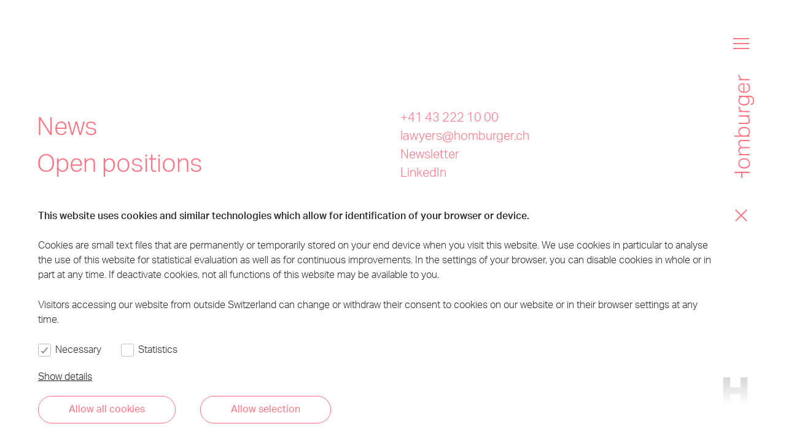

--- FILE ---
content_type: text/html; charset=utf-8
request_url: https://www.homburger.ch/en/bulletins?person=35810
body_size: 32680
content:
<!DOCTYPE html><html lang="en"><head><meta charSet="utf-8" data-next-head=""/><script id="Cookiebot" src="https://consent.cookiebot.com/uc.js" data-cbid="74c927d2-d216-41b3-ae70-c63d949c5d2f" data-blockingmode="auto" data-culture="en" type="text/javascript" data-next-head=""></script><meta http-equiv="Content-Type" content="text/html; charset=utf-8" data-next-head=""/><title data-next-head="">bulletins</title><link rel="apple-touch-icon" sizes="57x57" href="/favicon/apple-icon-57x57.png" data-next-head=""/><link rel="apple-touch-icon" sizes="60x60" href="/favicon/apple-icon-60x60.png" data-next-head=""/><link rel="apple-touch-icon" sizes="72x72" href="/favicon/apple-icon-72x72.png" data-next-head=""/><link rel="apple-touch-icon" sizes="76x76" href="/favicon/apple-icon-76x76.png" data-next-head=""/><link rel="apple-touch-icon" sizes="114x114" href="/favicon/apple-icon-114x114.png" data-next-head=""/><link rel="apple-touch-icon" sizes="120x120" href="/favicon/apple-icon-120x120.png" data-next-head=""/><link rel="apple-touch-icon" sizes="144x144" href="/favicon/apple-icon-144x144.png" data-next-head=""/><link rel="apple-touch-icon" sizes="152x152" href="/favicon/apple-icon-152x152.png" data-next-head=""/><link rel="apple-touch-icon" sizes="180x180" href="/favicon/apple-icon-180x180.png" data-next-head=""/><link rel="icon" type="image/png" sizes="192x192" href="/favicon/android-icon-192x192.png" data-next-head=""/><link rel="icon" type="image/png" sizes="32x32" href="/favicon/favicon-32x32.png" data-next-head=""/><link rel="icon" type="image/png" sizes="96x96" href="/favicon/favicon-96x96.png" data-next-head=""/><link rel="icon" type="image/png" sizes="16x16" href="/favicon/favicon-16x16.png" data-next-head=""/><link rel="manifest" href="/favicon/manifest.json" data-next-head=""/><meta name="msapplication-TileColor" content="#ffffff" data-next-head=""/><meta name="msapplication-TileImage" content="/favicon/ms-icon-144x144.png" data-next-head=""/><meta name="theme-color" content="#ffffff" data-next-head=""/><meta name="description" content="bulletins" data-next-head=""/><meta name="keywords" content="" data-next-head=""/><meta name="viewport" content="width=device-width, initial-scale=1, maximum-scale=1" data-next-head=""/><meta property="og:url" content="https://www.homburger.ch/en/bulletins/" data-next-head=""/><meta property="og:description" content="bulletins" data-next-head=""/><meta property="og:title" content="bulletins" data-next-head=""/><meta property="og:type" content="website" data-next-head=""/><meta property="og:image" content="https://www.homburger.ch/api/ms/2025/10/w_1200,h_630,c_fill/Web_Linkedin-Share-Image_1200x630_001.jpg" data-next-head=""/><meta property="og:image:secure_url" content="https://www.homburger.ch/api/ms/2025/10/w_1200,h_630,c_fill/Web_Linkedin-Share-Image_1200x630_001.jpg" data-next-head=""/><meta property="og:image:type" content="image/jpg" data-next-head=""/><meta property="og:image:width" content="1200" data-next-head=""/><meta property="og:image:height" content="630" data-next-head=""/><meta name="twitter:card" content="summary" data-next-head=""/><meta name="twitter:title" content="bulletins" data-next-head=""/><meta name="twitter:description" content="bulletins" data-next-head=""/><script data-cookieconsent="ignore">window.dataLayer = window.dataLayer || [];
              function gtag() {
                dataLayer.push(arguments)
              }
              gtag("consent", "default", {
                ad_storage: "denied",
                analytics_storage: "denied",
                functionality_storage: "denied",
                personalization_storage: "denied",
                security_storage: "granted",
                wait_for_update: 500
              });
              gtag("set", "ads_data_redaction", true);
              </script><script data-cookieconsent="ignore">(function(w,d,s,l,i){w[l]=w[l]||[];w[l].push({'gtm.start':
                new Date().getTime(),event:'gtm.js'});var f=d.getElementsByTagName(s)[0],
                j=d.createElement(s),dl=l!='dataLayer'?'&l='+l:'';j.async=true;j.src=
                'https://www.googletagmanager.com/gtm.js?id='+i+dl;f.parentNode.insertBefore(j,f);
                })(window,document,'script','dataLayer','GTM-MCP7MQF');
              </script><link data-next-font="" rel="preconnect" href="/" crossorigin="anonymous"/><link rel="preload" href="/_next/static/css/0c8945c54e99ccdf.css" as="style"/><link rel="stylesheet" href="/_next/static/css/0c8945c54e99ccdf.css" data-n-g=""/><link rel="preload" href="/_next/static/css/07a098635536dd3e.css" as="style"/><link rel="stylesheet" href="/_next/static/css/07a098635536dd3e.css" data-n-p=""/><noscript data-n-css=""></noscript><script defer="" nomodule="" src="/_next/static/chunks/polyfills-42372ed130431b0a.js"></script><script src="/_next/static/chunks/webpack-06c5c96a03e9f041.js" defer=""></script><script src="/_next/static/chunks/framework-798ffc6b68d4a1ff.js" defer=""></script><script src="/_next/static/chunks/main-b3177a344d94b177.js" defer=""></script><script src="/_next/static/chunks/pages/_app-b94296b8e8b4c517.js" defer=""></script><script src="/_next/static/chunks/e971612a-c29d6ea41cfd3681.js" defer=""></script><script src="/_next/static/chunks/974-b81524d19206be15.js" defer=""></script><script src="/_next/static/chunks/692-f56afbd1eb86158c.js" defer=""></script><script src="/_next/static/chunks/pages/%5Blang%5D/%5B...path%5D-c19360b5713a19d5.js" defer=""></script><script src="/_next/static/68c4ac4b5c5ae62fb9699b74b29620a9e672cf51/_buildManifest.js" defer=""></script><script src="/_next/static/68c4ac4b5c5ae62fb9699b74b29620a9e672cf51/_ssgManifest.js" defer=""></script></head><body><div id="__next"><div id="app" class="container container--cyan"><header class="navigation"><div class="navigation__meta"><div class="navigation__search"><a href="/en/search"><svg version="1.1" x="0px" y="0px" viewBox="0 0 500 500"><path d="M494.9,470.2L357.5,332.8c-0.3-0.3-0.7-0.7-1.1-1c29.6-35.1,47.5-80.5,47.5-129.9C403.9,90.6,313.3,0,201.9,0S0,90.6,0,201.9s90.6,201.9,201.9,201.9c49.4,0,94.8-17.9,129.9-47.5c0.3,0.4,0.6,0.7,1,1.1l137.4,137.4c3.4,3.4,7.9,5.1,12.3,5.1c4.5,0,8.9-1.7,12.3-5.1C501.7,488.1,501.7,477,494.9,470.2z M201.9,369c-92.1,0-167.1-74.9-167.1-167s74.9-167,167.1-167s167,74.9,167,167S294.1,369,201.9,369z"></path></svg></a></div><div class="navigation__lang"><a href="/de/bulletins">DE</a></div><div class="navigation__hamburger"><span class="navigation__hamburger__span"></span></div></div><div class="navigation__name"><a href="/en"><svg version="1.1" id="Ebene_1" x="0px" y="0px" viewBox="0 0 33 181.9"><g id="Homburger_Blue_RGB" transform="translate(0 -0.1)"><path id="Path_9268" d="M0,182v-2.2h11.4v-14.4H0v-2.2h25.6v2.2H13.4v14.4h12.2v2.2L0,182z"></path><path id="Path_9269" d="M26.2,149.2c0,1.3-0.2,2.5-0.7,3.7c-0.4,1-1.1,2-1.9,2.7c-0.9,0.8-2,1.3-3.1,1.7c-1.3,0.4-2.7,0.6-4,0.6 c-1.4,0-2.8-0.2-4.1-0.6c-1.1-0.4-2.2-1-3.1-1.7c-0.9-0.8-1.5-1.7-2-2.8c-0.5-1.1-0.7-2.4-0.7-3.6c0-1.2,0.2-2.5,0.7-3.6 c0.4-1,1.1-2,1.9-2.7c0.9-0.8,1.9-1.4,3.1-1.7c1.3-0.4,2.6-0.6,4-0.6c1.4,0,2.8,0.2,4.1,0.6c1.2,0.4,2.2,0.9,3.1,1.7 c0.9,0.7,1.6,1.7,2,2.8C26,146.7,26.2,147.9,26.2,149.2z M24.4,149.1c0-1-0.2-2-0.6-3c-0.4-0.8-1-1.5-1.7-2 c-0.8-0.5-1.6-0.9-2.6-1.2c-1-0.3-2.1-0.4-3.2-0.4c-1,0-2.1,0.1-3.1,0.4c-0.9,0.2-1.7,0.6-2.5,1.2c-0.7,0.5-1.3,1.2-1.7,2 c-0.9,1.9-0.9,4,0,5.9c0.4,0.8,1,1.5,1.7,2c0.8,0.5,1.6,0.9,2.5,1.2c1,0.3,2.1,0.4,3.1,0.4c1.1,0,2.1-0.1,3.1-0.4 c0.9-0.2,1.8-0.6,2.6-1.2c0.7-0.5,1.3-1.2,1.7-2C24.2,151.2,24.4,150.1,24.4,149.1L24.4,149.1z"></path><path id="Path_9270" d="M7.1,135.4v-2.1h3c-1.1-0.8-2-1.8-2.7-3c-0.6-1-0.9-2-0.9-3.1c-0.1-1.2,0.3-2.4,1-3.4 c0.7-0.9,1.6-1.5,2.7-1.9c-1.1-0.8-2-1.8-2.7-3c-0.6-1.1-1-2.3-1-3.6c-0.1-1.5,0.4-3,1.4-4.2c1-1,2.5-1.5,4.6-1.5h13v2.1H13.4 c-0.8,0-1.6,0.1-2.4,0.3c-0.6,0.1-1.1,0.3-1.5,0.7c-0.4,0.3-0.7,0.7-0.8,1.2c-0.2,0.5-0.2,1.1-0.3,1.7c0,0.6,0.1,1.3,0.3,1.9 c0.2,0.8,0.6,1.5,1.2,2.1c0.5,0.6,1,1,1.7,1.4c0.7,0.4,1.5,0.6,2.2,0.6h11.8v2.1H13.4c-1.4-0.1-2.7,0.2-3.9,1 c-0.8,0.7-1.2,1.8-1.2,2.8c0,0.7,0.1,1.4,0.4,2.1c0.3,0.7,0.8,1.3,1.3,1.9l0.7,0.7c0.3,0.3,0.6,0.5,1,0.6c0.4,0.2,0.8,0.4,1.3,0.5 c0.5,0.1,1.1,0.2,1.7,0.2h10.9v2.1L7.1,135.4L7.1,135.4z"></path><path id="Path_9271" d="M0,104.3v-2.1h9.9c-1-0.8-1.8-1.7-2.4-2.8c-0.6-1.1-0.9-2.4-0.9-3.7c0-1.2,0.2-2.4,0.7-3.5 c0.5-1,1.2-1.9,2.1-2.5c0.9-0.7,1.9-1.2,3-1.5c1.2-0.3,2.5-0.5,3.8-0.5c1.4,0,2.9,0.2,4.2,0.6c1.1,0.4,2.2,0.9,3.1,1.7 c0.8,0.7,1.5,1.6,2,2.6c0.5,1.1,0.7,2.2,0.7,3.4c0,1.1-0.3,2.2-0.7,3.3c-0.5,1.1-1.4,2.1-2.4,2.8h2.5v2.1H0V104.3z M17.1,102.2 c0.7,0,1.4,0,2.1-0.1c1.1-0.1,2.1-0.6,2.9-1.2c0.4-0.3,0.7-0.7,1-1.2c0.4-0.5,0.7-1.1,1-1.7c0.2-0.6,0.3-1.3,0.3-2 c0-0.8-0.1-1.7-0.4-2.4c-0.3-0.8-0.8-1.4-1.4-1.9c-0.7-0.6-1.6-1-2.5-1.3c-1.2-0.3-2.5-0.5-3.8-0.4c-1.3,0-2.6,0.2-3.8,0.5 c-0.9,0.3-1.7,0.7-2.4,1.3c-0.6,0.5-1,1.1-1.3,1.9c-0.3,0.7-0.4,1.4-0.4,2.1c0,0.7,0.1,1.3,0.3,2c0.2,0.7,0.5,1.3,1,1.8 c0.6,0.8,1.4,1.5,2.4,1.9c1.1,0.5,2.4,0.7,3.6,0.7L17.1,102.2L17.1,102.2z"></path><path id="Path_9272" d="M7.1,82.9v-2.1h11.7c1.4,0.1,2.9-0.2,4.2-0.9c0.9-0.8,1.4-2,1.3-3.1c0-0.8-0.1-1.5-0.4-2.2 c-0.3-0.8-0.7-1.5-1.3-2.1c-0.6-0.6-1.2-1.2-1.9-1.6c-0.8-0.4-1.8-0.6-2.7-0.5H7.1v-2.1h18.5v2.1h-3c2.4,1.9,3.6,4.2,3.6,6.7 c0,2.1-0.6,3.6-1.7,4.5c-1.5,1-3.2,1.5-5,1.3L7.1,82.9L7.1,82.9z"></path><path id="Path_9273" d="M7.1,62.7v-2.1h3c-1-0.7-1.8-1.6-2.4-2.6c-0.5-0.9-0.8-2-0.8-3v-0.7c0-0.3,0.1-0.4,0.1-0.7l2,0.3 c-0.1,0.4-0.1,0.8-0.1,1.2c0,0.7,0.1,1.3,0.3,1.9c0.3,0.7,0.7,1.3,1.2,1.9c0.5,0.6,1.1,1,1.7,1.3c0.8,0.4,1.6,0.6,2.4,0.5h11.1v2.1 L7.1,62.7L7.1,62.7z"></path><path id="Path_9274" d="M27.6,49.1c1.1-0.2,2.1-0.8,2.7-1.7c0.7-1.2,1-2.6,0.9-4c0.1-1.6-0.4-3.3-1.5-4.5c-1-1-2.6-1.4-5-1.4H22 c1,0.7,1.9,1.6,2.5,2.7c0.6,1.1,0.9,2.4,0.9,3.7c0,1.2-0.2,2.4-0.8,3.5c-1,2-2.8,3.4-5,3.9c-1.1,0.3-2.3,0.5-3.5,0.4 c-1.3,0-2.6-0.2-3.9-0.6c-1.1-0.4-2.1-0.9-3-1.7c-0.8-0.7-1.5-1.6-1.9-2.6c-0.5-1.1-0.7-2.3-0.7-3.5c0-1.1,0.2-2.2,0.6-3.1 c0.5-1.2,1.4-2.2,2.4-2.9H7.1v-2.1h17.8c2.1-0.1,4.2,0.6,5.9,1.9c1.4,1.3,2.2,3.3,2.2,6c0,1-0.1,2-0.3,3c-0.2,0.8-0.5,1.6-0.9,2.4 c-0.4,0.7-1,1.2-1.7,1.7c-0.8,0.5-1.6,0.7-2.5,0.8L27.6,49.1L27.6,49.1z M15.7,37.3c-0.7,0-1.5,0-2.2,0.1c-0.6,0.1-1.1,0.2-1.6,0.4 c-0.5,0.2-0.9,0.4-1.2,0.8c-0.3,0.3-0.7,0.7-1,1.1c-0.9,1-1.3,2.3-1.2,3.7c0,0.8,0.1,1.7,0.4,2.4c0.3,0.7,0.7,1.4,1.3,1.9 c0.7,0.6,1.5,1,2.4,1.3c1.1,0.3,2.3,0.5,3.5,0.4c1.2,0,2.3-0.1,3.5-0.5c0.9-0.3,1.7-0.7,2.3-1.3c0.6-0.5,1-1.2,1.3-1.9 c0.3-0.7,0.4-1.4,0.4-2.1c0-0.7-0.1-1.3-0.3-2c-0.2-0.6-0.5-1.2-0.9-1.7c-0.6-0.8-1.4-1.5-2.4-1.9c-1.2-0.5-2.4-0.7-3.7-0.6 L15.7,37.3L15.7,37.3z"></path><path id="Path_9275" d="M20.7,14.4c1.6,0.2,3,1.1,3.9,2.3c1.1,1.5,1.6,3.4,1.5,5.3c0.1,2.3-0.8,4.6-2.6,6.2c-2,1.6-4.5,2.3-7.1,2.2 c-1.5,0-2.9-0.2-4.3-0.6c-1.1-0.4-2.2-1-3.1-1.7c-0.8-0.7-1.5-1.6-1.9-2.6c-0.4-1.1-0.7-2.2-0.6-3.3c0-1.3,0.2-2.5,0.7-3.7 c0.4-1,1.1-1.8,1.9-2.4c0.8-0.7,1.8-1.1,2.8-1.4c1.2-0.3,2.3-0.4,3.5-0.4h1.3v14.3c1,0,2-0.1,3-0.4c0.9-0.2,1.7-0.6,2.4-1.2 c0.7-0.5,1.3-1.2,1.6-2c0.4-0.8,0.6-1.8,0.6-2.7c0-0.8-0.1-1.6-0.3-2.4c-0.1-0.6-0.3-1.2-0.6-1.7c-0.3-0.4-0.7-0.8-1.2-1 c-0.5-0.3-1-0.5-1.5-0.6L20.7,14.4L20.7,14.4z M15.1,16.2c-0.9,0-1.9,0.1-2.8,0.3c-0.8,0.2-1.5,0.5-2.2,1C9.5,18,9,18.6,8.7,19.4 c-0.3,0.8-0.5,1.7-0.5,2.6c-0.1,1.6,0.5,3.2,1.7,4.3c1.4,1.2,3.3,1.9,5.1,1.9L15.1,16.2L15.1,16.2z"></path><path id="Path_9276" d="M7.1,9.2V7.1h3c-1-0.7-1.8-1.6-2.4-2.6c-0.6-0.9-0.8-2-0.8-3V0.8c0-0.3,0.1-0.4,0.1-0.7l2,0.3 C8.9,0.7,8.8,1.1,8.8,1.5c0,0.7,0.1,1.3,0.3,1.9c0.3,0.7,0.7,1.3,1.2,1.9c0.5,0.6,1.1,1,1.7,1.3c0.8,0.4,1.6,0.6,2.4,0.5h11.1v2.1 L7.1,9.2L7.1,9.2z"></path></g></svg></a></div><div class="navigation__container"><nav class="navigation__wrapper"><ul class="navigation__menu"><li><a class="" href="/en/expertise">Expertise</a></li><li><a class="" href="/en/team">Team</a></li><li><a class="" href="/en/about-us">Our firm</a></li><li><a class="" href="/en/insights">Insights</a></li><li><a class="" href="/en/career">Career</a></li></ul><ul class="navigation__menu navigation__menu--small"><li><a href="/en/career#jobs">Open positions</a></li><li><a href="/en/news">News</a></li><li><a href="/en/rankings-awards">Rankings &amp; Awards</a></li><li><a href="/en/alumni-en">Alumni</a></li><li><a href="/en/contact">Contact</a></li></ul></nav></div></header><div class="logo logo--normal"><a href="/en"><svg version="1.1" viewBox="0 0 41 46.662"><defs><linearGradient id="grad1" x1="0%" y1="0%" x2="0%" y2="100%"><stop offset="0%" style="stop-color:rgba(215, 215, 215, 1);stop-opacity:1"></stop><stop offset="100%" style="stop-color:rgba(215, 215, 215, 0);stop-opacity:1"></stop></linearGradient><linearGradient id="grad2" x1="0%" y1="0%" x2="0%" y2="100%"><stop offset="0%" style="stop-color:rgba(255, 255, 255, 1);stop-opacity:1"></stop><stop offset="100%" style="stop-color:rgba(255, 255, 255, 0);stop-opacity:1"></stop></linearGradient></defs><path d="M29.2,0V16.821H11.8V0H0V46.662H11.8V28.409H29.2V46.662H41V0Z"></path></svg></a></div><main class="main" id="content"></main><footer class="footer"><div class="footer__top grid-margin"><div class="cell small-6"><nav><ul class="footer__menu"><li><a href="/en/news">News</a></li><li><a href="/en/career#jobs">Open positions</a></li><li><a href="/en/rankings-awards">Rankings &amp; Awards</a></li><li><a href="/en/contact">Contact</a></li><li><a href="/en/search">Search<svg version="1.1" x="0px" y="0px" viewBox="0 0 500 500"><path d="M494.9,470.2L357.5,332.8c-0.3-0.3-0.7-0.7-1.1-1c29.6-35.1,47.5-80.5,47.5-129.9C403.9,90.6,313.3,0,201.9,0S0,90.6,0,201.9s90.6,201.9,201.9,201.9c49.4,0,94.8-17.9,129.9-47.5c0.3,0.4,0.6,0.7,1,1.1l137.4,137.4c3.4,3.4,7.9,5.1,12.3,5.1c4.5,0,8.9-1.7,12.3-5.1C501.7,488.1,501.7,477,494.9,470.2z M201.9,369c-92.1,0-167.1-74.9-167.1-167s74.9-167,167.1-167s167,74.9,167,167S294.1,369,201.9,369z"></path></svg></a></li></ul></nav></div><div class="footer__contact cell small-6"><p><a href="tel:+41 43 222 10 00" target="_blank" rel="noreferrer">+41 43 222 10 00</a><br/><a href="mailto:lawyers@homburger.ch" target="_blank" rel="noreferrer">lawyers@homburger.ch</a><br/><a href="https://www.homburger.ch/en/newsletter-subscription/" target="">Newsletter</a><br/><a href="https://ch.linkedin.com/company/homburger" target="_blank" rel="noreferrer">LinkedIn</a><br/></p><address class="">Homburger AG<br />
Prime Tower<br />
Hardstrasse 201<br />
8005 Zürich</address><p><a href="https://www.google.com/maps/search/?api=1&amp;query=Homburger+AG" target="_blank" rel="noreferrer">Map</a><br/></p></div></div><div class="footer__bottom grid-margin"><div class="cell"><ul class="footer__submenu"><li><a href="/en/haftungsausschluss-en">Disclaimer</a></li><li><a href="/en/privacy-notice">Privacy Notice</a></li></ul></div><div class="cell small-shrink"><div class="footer__logo"><a href="/de"><svg version="1.1" viewBox="0 0 41 46.662"><defs><linearGradient id="grad2" x1="0%" y1="0%" x2="0%" y2="100%"><stop offset="0%" style="stop-color:rgba(215, 215, 215, 1);stop-opacity:1"></stop><stop offset="100%" style="stop-color:rgba(215, 215, 215, 0);stop-opacity:1"></stop></linearGradient></defs><path d="M29.2,0V16.821H11.8V0H0V46.662H11.8V28.409H29.2V46.662H41V0Z"></path></svg></a></div></div></div></footer></div></div><script id="__NEXT_DATA__" type="application/json">{"props":{"pageProps":{"path":"/en/bulletins/","lang":"en","defaultLang":"en","page":{"page":{"__typename":"Page","ID":"11395","lang":"en","slug":"/en/bulletins/","translations":{"__typename":"WpLanguage","de":"/de/bulletins/","en":"/en/bulletins/"},"acf":{"__typename":"Page_Acf","theme_color":"random","seo_social_media":{"__typename":"Page_Acf_seo_social_media","meta_description":"bulletins","meta_title":"bulletins","robots":"noindexnofollow","share_image":null},"block_list":[{"__typename":"Page_Acf_block_list_filterlist","filterlist":{"__typename":"ModuleFilterList_Acf","type":"bulletins"}}]}},"filterListPersons":{"dd_person_list":{"__typename":"Pagination_Person","result":[{"__typename":"Person","ID":"45681","lang":"en","slug":"/en/team/hans-glent-abildgaard/","translations":{"__typename":"WpLanguage","de":"/de/team/hans-glent-abildgaard/","en":"/en/team/hans-glent-abildgaard/"},"post_date":"2024-11-18 11:12:30","acf":{"__typename":"Person_Acf","name":"Hans Glent","surname":"Abildgaard","hidden":false,"email":"hansglent.abildgaard@homburger.ch","gender":"male","phone":"+41 43 222 13 07","mobile":"+41 77 507 43 14","linkedin":"https://www.linkedin.com/in/hans-abildgaard/","show_mobile_phone_number_in_profil":false,"make_mobile_the_default_number":null,"is_gerneal_phone":false,"is_gerneal_phone_first":null,"preferred_active_tab":"news","blacklist_publications":[],"position":{"__typename":"taxonomy_t_dd_person_position","name":"Associate","acf":{"__typename":"t_dd_person_position_acf","title_female":"","title_unisex":"","list_order":3}},"position_alternate":null,"expertise_main_contact":[],"expertise_iba":[],"image_close_up":{"__typename":"WpAttachment","ID":46493,"post_title":"Hans Glent Abildgaard","post_content":"","post_excerpt":"","attachment_url":"2024/11/Hans-Glent-Abildgaard_Profile_Web_20241003_16218.jpg","attachment_focal_point":null,"attachment_metadata":{"__typename":"WpAttachmentMeta","alt_text":"","file":"2024/11/Hans-Glent-Abildgaard_Profile_Web_20241003_16218.jpg","width":1000,"height":1000}},"image_medium_shot":{"__typename":"WpAttachment","ID":46517,"post_title":"Hans Glent Abildgaard","post_content":"","post_excerpt":"","attachment_url":"2024/11/Hans-Glent-Abildgaard_Portrait_Web_20241003_16218.jpg","attachment_focal_point":null,"attachment_metadata":{"__typename":"WpAttachmentMeta","alt_text":"","file":"2024/11/Hans-Glent-Abildgaard_Portrait_Web_20241003_16218.jpg","width":3000,"height":2000}},"language_list":[{"__typename":"taxonomy_t_dd_language","name":"English"},{"__typename":"taxonomy_t_dd_language","name":"Danish"}],"seo_social_media":{"__typename":"Person_Acf_seo_social_media","share_image":null}}},{"__typename":"Person","ID":"45910","lang":"en","slug":"/en/team/tarek-al-abiad/","translations":{"__typename":"WpLanguage","de":"/de/team/tarek-al-abiad/","en":"/en/team/tarek-al-abiad/"},"post_date":"2024-10-02 11:12:34","acf":{"__typename":"Person_Acf","name":"Tarek","surname":"Al Abiad","hidden":false,"email":"tarek.alabiad@homburger.ch","gender":"male","phone":"+41 43 222 17 03","mobile":"","linkedin":"https://www.linkedin.com/in/tarek-alabiad/","show_mobile_phone_number_in_profil":false,"make_mobile_the_default_number":null,"is_gerneal_phone":false,"is_gerneal_phone_first":null,"preferred_active_tab":"news","blacklist_publications":[],"position":{"__typename":"taxonomy_t_dd_person_position","name":"Junior Associate","acf":{"__typename":"t_dd_person_position_acf","title_female":"","title_unisex":"","list_order":4}},"position_alternate":null,"expertise_main_contact":[],"expertise_iba":[],"image_close_up":{"__typename":"WpAttachment","ID":46481,"post_title":"Tarek Al Abiad","post_content":"","post_excerpt":"","attachment_url":"2024/11/Tarek-Al-Abiad_Profile_Web_20241003_18403.jpg","attachment_focal_point":null,"attachment_metadata":{"__typename":"WpAttachmentMeta","alt_text":"","file":"2024/11/Tarek-Al-Abiad_Profile_Web_20241003_18403.jpg","width":1000,"height":1000}},"image_medium_shot":{"__typename":"WpAttachment","ID":46539,"post_title":"Tarek Al Abiad","post_content":"","post_excerpt":"","attachment_url":"2024/11/Tarek-Al-Abiad_Portrait_Web_20241003_18403.jpg","attachment_focal_point":null,"attachment_metadata":{"__typename":"WpAttachmentMeta","alt_text":"","file":"2024/11/Tarek-Al-Abiad_Portrait_Web_20241003_18403.jpg","width":3000,"height":2000}},"language_list":[{"__typename":"taxonomy_t_dd_language","name":"German"},{"__typename":"taxonomy_t_dd_language","name":"English"}],"seo_social_media":{"__typename":"Person_Acf_seo_social_media","share_image":null}}},{"__typename":"Person","ID":"38101","lang":"en","slug":"/en/team/richard-g-allemann/","translations":{"__typename":"WpLanguage","de":"/de/team/richard-g-allemann/","en":"/en/team/richard-g-allemann/"},"post_date":"2023-07-10 10:40:35","acf":{"__typename":"Person_Acf","name":"Richard G.","surname":"Allemann","hidden":false,"email":"richard.allemann@homburger.ch","gender":"male","phone":"+41 43 222 13 42","mobile":"+41 79 266 93 88 ","linkedin":"https://www.linkedin.com/in/richard-g-allemann/","show_mobile_phone_number_in_profil":false,"make_mobile_the_default_number":null,"is_gerneal_phone":false,"is_gerneal_phone_first":null,"preferred_active_tab":"news","blacklist_publications":[],"position":{"__typename":"taxonomy_t_dd_person_position","name":"Associate","acf":{"__typename":"t_dd_person_position_acf","title_female":"","title_unisex":"","list_order":3}},"position_alternate":null,"expertise_main_contact":[],"expertise_iba":[],"image_close_up":{"__typename":"WpAttachment","ID":43260,"post_title":"Richard Allemann","post_content":"","post_excerpt":"","attachment_url":"2024/04/Richard-Allemann_Profile_Web_20240228_02897.jpg","attachment_focal_point":null,"attachment_metadata":{"__typename":"WpAttachmentMeta","alt_text":"","file":"2024/04/Richard-Allemann_Profile_Web_20240228_02897.jpg","width":1000,"height":1000}},"image_medium_shot":{"__typename":"WpAttachment","ID":43240,"post_title":"Richard Allemann","post_content":"","post_excerpt":"","attachment_url":"2024/04/Richard-Allemann_Portrait_Web_20240228_02897.jpg","attachment_focal_point":null,"attachment_metadata":{"__typename":"WpAttachmentMeta","alt_text":"","file":"2024/04/Richard-Allemann_Portrait_Web_20240228_02897.jpg","width":3000,"height":2000}},"language_list":[{"__typename":"taxonomy_t_dd_language","name":"German"},{"__typename":"taxonomy_t_dd_language","name":"English"},{"__typename":"taxonomy_t_dd_language","name":"French"},{"__typename":"taxonomy_t_dd_language","name":"Spanish"},{"__typename":"taxonomy_t_dd_language","name":"Italian"}],"seo_social_media":{"__typename":"Person_Acf_seo_social_media","share_image":null}}},{"__typename":"Person","ID":"47718","lang":"en","slug":"/en/team/myriam-ammann-jerdak/","translations":{"__typename":"WpLanguage","de":"/de/team/myriam-ammann-jerdak/","en":"/en/team/myriam-ammann-jerdak/"},"post_date":"2025-02-03 11:37:28","acf":{"__typename":"Person_Acf","name":"Myriam","surname":"Ammann-Jerdak","hidden":false,"email":"myriam.ammann-jerdak@homburger.ch","gender":"female","phone":"+41 43 222 17 69","mobile":"","linkedin":"https://www.linkedin.com/in/myriam-ammannjerdak/","show_mobile_phone_number_in_profil":false,"make_mobile_the_default_number":null,"is_gerneal_phone":false,"is_gerneal_phone_first":null,"preferred_active_tab":"news","blacklist_publications":[],"position":{"__typename":"taxonomy_t_dd_person_position","name":"Junior Associate","acf":{"__typename":"t_dd_person_position_acf","title_female":"","title_unisex":"","list_order":4}},"position_alternate":null,"expertise_main_contact":[],"expertise_iba":[],"image_close_up":{"__typename":"WpAttachment","ID":48421,"post_title":"Myriam-Ammann-Jerdak_Profile_Web_20250312_1393","post_content":"","post_excerpt":"","attachment_url":"2025/04/Myriam-Ammann-Jerdak_Profile_Web_20250312_1393.jpg","attachment_focal_point":null,"attachment_metadata":{"__typename":"WpAttachmentMeta","alt_text":"","file":"2025/04/Myriam-Ammann-Jerdak_Profile_Web_20250312_1393.jpg","width":1000,"height":1000}},"image_medium_shot":{"__typename":"WpAttachment","ID":48447,"post_title":"Myriam-Ammann-Jerdak_Portrait_Web_20250312_1393","post_content":"","post_excerpt":"","attachment_url":"2025/04/Myriam-Ammann-Jerdak_Portrait_Web_20250312_1393.jpg","attachment_focal_point":null,"attachment_metadata":{"__typename":"WpAttachmentMeta","alt_text":"","file":"2025/04/Myriam-Ammann-Jerdak_Portrait_Web_20250312_1393.jpg","width":3000,"height":2000}},"language_list":[{"__typename":"taxonomy_t_dd_language","name":"French"},{"__typename":"taxonomy_t_dd_language","name":"English"},{"__typename":"taxonomy_t_dd_language","name":"Arabic"},{"__typename":"taxonomy_t_dd_language","name":"German"}],"seo_social_media":{"__typename":"Person_Acf_seo_social_media","share_image":null}}},{"__typename":"Person","ID":"35810","lang":"en","slug":"/en/team/kimberly-amrein/","translations":{"__typename":"WpLanguage","de":"/de/team/kimberly-amrein/","en":"/en/team/kimberly-amrein/"},"post_date":"2022-12-20 15:25:51","acf":{"__typename":"Person_Acf","name":"Kimberly","surname":"Amrein","hidden":false,"email":"kimberly.amrein@homburger.ch","gender":"female","phone":"+41 43 222 16 95","mobile":"+41 79 330 48 97","linkedin":"https://www.linkedin.com/in/kimberly-amrein-676b44149/","show_mobile_phone_number_in_profil":false,"make_mobile_the_default_number":null,"is_gerneal_phone":false,"is_gerneal_phone_first":null,"preferred_active_tab":"news","blacklist_publications":[],"position":{"__typename":"taxonomy_t_dd_person_position","name":"Associate","acf":{"__typename":"t_dd_person_position_acf","title_female":"","title_unisex":"","list_order":3}},"position_alternate":null,"expertise_main_contact":[],"expertise_iba":[],"image_close_up":{"__typename":"WpAttachment","ID":40936,"post_title":"Kimberly Amrein","post_content":"","post_excerpt":"","attachment_url":"2023/12/Kimberly-Amrein_Profile_Web_20231106_14420.jpg","attachment_focal_point":null,"attachment_metadata":{"__typename":"WpAttachmentMeta","alt_text":"Kimberly Amrein","file":"2023/12/Kimberly-Amrein_Profile_Web_20231106_14420.jpg","width":1000,"height":1000}},"image_medium_shot":{"__typename":"WpAttachment","ID":40934,"post_title":"Kimberly Amrein","post_content":"","post_excerpt":"","attachment_url":"2023/12/Kimberly-Amrein_Portrait_Web_20231106_14420.jpg","attachment_focal_point":null,"attachment_metadata":{"__typename":"WpAttachmentMeta","alt_text":"Kimberly Amrein","file":"2023/12/Kimberly-Amrein_Portrait_Web_20231106_14420.jpg","width":3000,"height":2000}},"language_list":[{"__typename":"taxonomy_t_dd_language","name":"German"},{"__typename":"taxonomy_t_dd_language","name":"English"},{"__typename":"taxonomy_t_dd_language","name":"French"}],"seo_social_media":{"__typename":"Person_Acf_seo_social_media","share_image":null}}},{"__typename":"Person","ID":"901","lang":"en","slug":"/en/team/hansjurg-appenzeller/","translations":{"__typename":"WpLanguage","de":"/de/team/hansjurg-appenzeller/","en":"/en/team/hansjurg-appenzeller/"},"post_date":"2020-09-01 22:24:54","acf":{"__typename":"Person_Acf","name":"Hansjürg","surname":"Appenzeller","hidden":false,"email":"hansjuerg.appenzeller@homburger.ch","gender":"male","phone":"+41 43 222 16 09","mobile":"+41 79 370 21 27","linkedin":"https://ch.linkedin.com/in/hansj%C3%BCrg-appenzeller-44b274156","show_mobile_phone_number_in_profil":null,"make_mobile_the_default_number":null,"is_gerneal_phone":false,"is_gerneal_phone_first":null,"preferred_active_tab":"news","blacklist_publications":[],"position":{"__typename":"taxonomy_t_dd_person_position","name":"Partner","acf":{"__typename":"t_dd_person_position_acf","title_female":"","title_unisex":"","list_order":1}},"position_alternate":null,"expertise_main_contact":[{"__typename":"Expertise","ID":"801","acf":{"__typename":"Expertise_Acf","title":"Insurance"}}],"expertise_iba":[],"image_close_up":{"__typename":"WpAttachment","ID":41424,"post_title":"Hansjürg Appenzeller","post_content":"","post_excerpt":"","attachment_url":"2023/12/Hansjuerg-Appenzeller_Profile_Web_20231106_16087.jpg","attachment_focal_point":null,"attachment_metadata":{"__typename":"WpAttachmentMeta","alt_text":"Hansjürg Appenzeller","file":"2023/12/Hansjuerg-Appenzeller_Profile_Web_20231106_16087.jpg","width":1000,"height":1000}},"image_medium_shot":{"__typename":"WpAttachment","ID":41422,"post_title":"Hansjürg Appenzeller","post_content":"","post_excerpt":"","attachment_url":"2023/12/Hansjuerg-Appenzeller_Portrait_Web_20231106_16087.jpg","attachment_focal_point":null,"attachment_metadata":{"__typename":"WpAttachmentMeta","alt_text":"Hansjürg Appenzeller","file":"2023/12/Hansjuerg-Appenzeller_Portrait_Web_20231106_16087.jpg","width":3000,"height":2000}},"language_list":[{"__typename":"taxonomy_t_dd_language","name":"English"},{"__typename":"taxonomy_t_dd_language","name":"German"}],"seo_social_media":{"__typename":"Person_Acf_seo_social_media","share_image":null}}},{"__typename":"Person","ID":"1567","lang":"en","slug":"/en/team/allegra-arnold/","translations":{"__typename":"WpLanguage","de":"/de/team/allegra-arnold/","en":"/en/team/allegra-arnold/"},"post_date":"2020-09-01 22:31:15","acf":{"__typename":"Person_Acf","name":"Allegra","surname":"Arnold","hidden":false,"email":"allegra.arnold@homburger.ch","gender":"female","phone":"+41 43 222 16 23","mobile":"+41 76 594 32 71","linkedin":"https://ch.linkedin.com/in/allegra-arnold-9b132177","show_mobile_phone_number_in_profil":false,"make_mobile_the_default_number":null,"is_gerneal_phone":false,"is_gerneal_phone_first":null,"preferred_active_tab":"news","blacklist_publications":[],"position":{"__typename":"taxonomy_t_dd_person_position","name":"Counsel","acf":{"__typename":"t_dd_person_position_acf","title_female":"","title_unisex":"","list_order":2}},"position_alternate":null,"expertise_main_contact":[],"expertise_iba":[],"image_close_up":{"__typename":"WpAttachment","ID":42036,"post_title":"Allegra Arnold","post_content":"","post_excerpt":"","attachment_url":"2024/01/Allegra-Arnold_Profile_Web_20231026_1211.jpg","attachment_focal_point":null,"attachment_metadata":{"__typename":"WpAttachmentMeta","alt_text":"","file":"2024/01/Allegra-Arnold_Profile_Web_20231026_1211.jpg","width":1000,"height":1000}},"image_medium_shot":{"__typename":"WpAttachment","ID":42022,"post_title":"Allegra Arnold","post_content":"","post_excerpt":"","attachment_url":"2024/01/Allegra-Arnold_Portrait_Web_20231026_1211.jpg","attachment_focal_point":null,"attachment_metadata":{"__typename":"WpAttachmentMeta","alt_text":"","file":"2024/01/Allegra-Arnold_Portrait_Web_20231026_1211.jpg","width":3000,"height":2000}},"language_list":[{"__typename":"taxonomy_t_dd_language","name":"English"},{"__typename":"taxonomy_t_dd_language","name":"French"},{"__typename":"taxonomy_t_dd_language","name":"German"}],"seo_social_media":{"__typename":"Person_Acf_seo_social_media","share_image":null}}},{"__typename":"Person","ID":"1023","lang":"en","slug":"/en/team/roman-baechler/","translations":{"__typename":"WpLanguage","de":"/de/team/roman-baechler/","en":"/en/team/roman-baechler/"},"post_date":"2020-09-01 22:26:05","acf":{"__typename":"Person_Acf","name":"Roman","surname":"Baechler","hidden":false,"email":"roman.baechler@homburger.ch","gender":"male","phone":"+41 43 222 15 60","mobile":"","linkedin":"https://ch.linkedin.com/in/roman-baechler-198421143","show_mobile_phone_number_in_profil":false,"make_mobile_the_default_number":null,"is_gerneal_phone":false,"is_gerneal_phone_first":null,"preferred_active_tab":"bulletin","blacklist_publications":[],"position":{"__typename":"taxonomy_t_dd_person_position","name":"Partner","acf":{"__typename":"t_dd_person_position_acf","title_female":"","title_unisex":"","list_order":1}},"position_alternate":null,"expertise_main_contact":[{"__typename":"Expertise","ID":"819","acf":{"__typename":"Expertise_Acf","title":"Litigation"}}],"expertise_iba":[{"__typename":"Expertise","ID":"819","acf":{"__typename":"Expertise_Acf","title":"Litigation"}}],"image_close_up":{"__typename":"WpAttachment","ID":41388,"post_title":"Roman Baechler","post_content":"","post_excerpt":"","attachment_url":"2023/12/Roman-Baechler_Profile_Web_20231114_26866.jpg","attachment_focal_point":null,"attachment_metadata":{"__typename":"WpAttachmentMeta","alt_text":"Roman Baechler","file":"2023/12/Roman-Baechler_Profile_Web_20231114_26866.jpg","width":1000,"height":1000}},"image_medium_shot":{"__typename":"WpAttachment","ID":41386,"post_title":"Roman Baechler","post_content":"","post_excerpt":"","attachment_url":"2023/12/Roman-Baechler_Portrait_Web_20231114_26866.jpg","attachment_focal_point":null,"attachment_metadata":{"__typename":"WpAttachmentMeta","alt_text":"Roman Baechler","file":"2023/12/Roman-Baechler_Portrait_Web_20231114_26866.jpg","width":3000,"height":2000}},"language_list":[{"__typename":"taxonomy_t_dd_language","name":"English"},{"__typename":"taxonomy_t_dd_language","name":"German"}],"seo_social_media":{"__typename":"Person_Acf_seo_social_media","share_image":null}}},{"__typename":"Person","ID":"1543","lang":"en","slug":"/en/team/olivier-baum/","translations":{"__typename":"WpLanguage","de":"/de/team/olivier-baum/","en":"/en/team/olivier-baum/"},"post_date":"2020-09-01 22:31:02","acf":{"__typename":"Person_Acf","name":"Olivier","surname":"Baum","hidden":false,"email":"olivier.baum@homburger.ch","gender":"male","phone":"+41 43 222 12 51","mobile":"+41 79 764 54 16","linkedin":"https://www.linkedin.com/in/olivier-baum/","show_mobile_phone_number_in_profil":false,"make_mobile_the_default_number":null,"is_gerneal_phone":false,"is_gerneal_phone_first":null,"preferred_active_tab":"news","blacklist_publications":[],"position":{"__typename":"taxonomy_t_dd_person_position","name":"Associate","acf":{"__typename":"t_dd_person_position_acf","title_female":"","title_unisex":"","list_order":3}},"position_alternate":null,"expertise_main_contact":[],"expertise_iba":[],"image_close_up":{"__typename":"WpAttachment","ID":49008,"post_title":"Olivier Baum","post_content":"","post_excerpt":"","attachment_url":"2025/05/Olivier-Baum_Profile_Web_20250513_1494.jpg","attachment_focal_point":null,"attachment_metadata":{"__typename":"WpAttachmentMeta","alt_text":"","file":"2025/05/Olivier-Baum_Profile_Web_20250513_1494.jpg","width":1000,"height":1000}},"image_medium_shot":{"__typename":"WpAttachment","ID":49006,"post_title":"Olivier Baum","post_content":"","post_excerpt":"","attachment_url":"2025/05/Olivier-Baum_Portrait_Web_20250513_1494.jpg","attachment_focal_point":null,"attachment_metadata":{"__typename":"WpAttachmentMeta","alt_text":"","file":"2025/05/Olivier-Baum_Portrait_Web_20250513_1494.jpg","width":3000,"height":2000}},"language_list":[{"__typename":"taxonomy_t_dd_language","name":"English"},{"__typename":"taxonomy_t_dd_language","name":"German"}],"seo_social_media":{"__typename":"Person_Acf_seo_social_media","share_image":null}}},{"__typename":"Person","ID":"50699","lang":"en","slug":"/en/team/hans-conrad-baumgarten/","translations":{"__typename":"WpLanguage","de":"/de/team/hans-conrad-baumgarten/","en":"/en/team/hans-conrad-baumgarten/"},"post_date":"2025-10-06 11:44:25","acf":{"__typename":"Person_Acf","name":"Hans-Conrad","surname":"Baumgarten","hidden":false,"email":"hans-conrad.baumgarten@homburger.ch","gender":"male","phone":"+41 43 222 13 53","mobile":"","linkedin":"https://www.linkedin.com/in/hansconradbaumgarten/","show_mobile_phone_number_in_profil":false,"make_mobile_the_default_number":null,"is_gerneal_phone":false,"is_gerneal_phone_first":null,"preferred_active_tab":"news","blacklist_publications":[],"position":{"__typename":"taxonomy_t_dd_person_position","name":"Junior Associate","acf":{"__typename":"t_dd_person_position_acf","title_female":"","title_unisex":"","list_order":4}},"position_alternate":null,"expertise_main_contact":[],"expertise_iba":[],"image_close_up":{"__typename":"WpAttachment","ID":51511,"post_title":"Homburger Team","post_content":"","post_excerpt":"","attachment_url":"2025/10/Hans-Conrad-Baumgarten_Profile_Web_20251105_1907.jpg","attachment_focal_point":null,"attachment_metadata":{"__typename":"WpAttachmentMeta","alt_text":"","file":"2025/10/Hans-Conrad-Baumgarten_Profile_Web_20251105_1907.jpg","width":1000,"height":1000}},"image_medium_shot":{"__typename":"WpAttachment","ID":51509,"post_title":"Homburger Team","post_content":"","post_excerpt":"","attachment_url":"2025/10/Hans-Conrad-Baumgarten_Portrait_Web_20251105_1907.jpg","attachment_focal_point":null,"attachment_metadata":{"__typename":"WpAttachmentMeta","alt_text":"","file":"2025/10/Hans-Conrad-Baumgarten_Portrait_Web_20251105_1907.jpg","width":3000,"height":2000}},"language_list":[{"__typename":"taxonomy_t_dd_language","name":"German"},{"__typename":"taxonomy_t_dd_language","name":"English"}],"seo_social_media":{"__typename":"Person_Acf_seo_social_media","share_image":null}}},{"__typename":"Person","ID":"1507","lang":"en","slug":"/en/team/claudio-bazzani/","translations":{"__typename":"WpLanguage","de":"/de/team/claudio-bazzani/","en":"/en/team/claudio-bazzani/"},"post_date":"2020-09-01 22:30:42","acf":{"__typename":"Person_Acf","name":"Claudio","surname":"Bazzani","hidden":false,"email":"claudio.bazzani@homburger.ch","gender":"male","phone":"+41 43 222 16 02","mobile":"+41 79 617 38 73","linkedin":"https://ch.linkedin.com/in/claudio-bazzani-0a87b0189","show_mobile_phone_number_in_profil":false,"make_mobile_the_default_number":null,"is_gerneal_phone":false,"is_gerneal_phone_first":null,"preferred_active_tab":"bulletin","blacklist_publications":[],"position":{"__typename":"taxonomy_t_dd_person_position","name":"Partner","acf":{"__typename":"t_dd_person_position_acf","title_female":"","title_unisex":"","list_order":1}},"position_alternate":null,"expertise_main_contact":[{"__typename":"Expertise","ID":"821","acf":{"__typename":"Expertise_Acf","title":"White Collar Crime"}},{"__typename":"Expertise","ID":"833","acf":{"__typename":"Expertise_Acf","title":"Investigations"}}],"expertise_iba":[],"image_close_up":{"__typename":"WpAttachment","ID":43613,"post_title":"Claudio Bazzani","post_content":"","post_excerpt":"","attachment_url":"2024/04/Claudio-Bazzani_Profile_Web_20240228_02807.jpg","attachment_focal_point":null,"attachment_metadata":{"__typename":"WpAttachmentMeta","alt_text":"","file":"2024/04/Claudio-Bazzani_Profile_Web_20240228_02807.jpg","width":1000,"height":941}},"image_medium_shot":{"__typename":"WpAttachment","ID":43615,"post_title":"Claudio Bazzani","post_content":"","post_excerpt":"","attachment_url":"2024/04/Claudio-Bazzani_Portrait_Web_20240228_02807.jpg","attachment_focal_point":null,"attachment_metadata":{"__typename":"WpAttachmentMeta","alt_text":"","file":"2024/04/Claudio-Bazzani_Portrait_Web_20240228_02807.jpg","width":2951,"height":2000}},"language_list":[{"__typename":"taxonomy_t_dd_language","name":"English"},{"__typename":"taxonomy_t_dd_language","name":"German"}],"seo_social_media":{"__typename":"Person_Acf_seo_social_media","share_image":null}}},{"__typename":"Person","ID":"46387","lang":"en","slug":"/en/team/noemie-beck-schaer/","translations":{"__typename":"WpLanguage","de":"/de/team/noemie-beck-schaer/","en":"/en/team/noemie-beck-schaer/"},"post_date":"2024-12-11 12:52:06","acf":{"__typename":"Person_Acf","name":"Noëmie","surname":"Beck-Schär","hidden":false,"email":"noemie.beck@homburger.ch","gender":"female","phone":"+41 43 222 18 50","mobile":"+41 79 426 17 13","linkedin":"https://www.linkedin.com/in/noemie-beckschaer/","show_mobile_phone_number_in_profil":false,"make_mobile_the_default_number":false,"is_gerneal_phone":false,"is_gerneal_phone_first":null,"preferred_active_tab":"news","blacklist_publications":[],"position":{"__typename":"taxonomy_t_dd_person_position","name":"Associate","acf":{"__typename":"t_dd_person_position_acf","title_female":"","title_unisex":"","list_order":3}},"position_alternate":null,"expertise_main_contact":[],"expertise_iba":[],"image_close_up":{"__typename":"WpAttachment","ID":46475,"post_title":"Noemie Beck Schär","post_content":"","post_excerpt":"","attachment_url":"2024/11/Noemie-Beck-Schaer_Profile_Web_20241003_19818.jpg","attachment_focal_point":null,"attachment_metadata":{"__typename":"WpAttachmentMeta","alt_text":"","file":"2024/11/Noemie-Beck-Schaer_Profile_Web_20241003_19818.jpg","width":1000,"height":1000}},"image_medium_shot":{"__typename":"WpAttachment","ID":46521,"post_title":"Noemie Beck Schär","post_content":"","post_excerpt":"","attachment_url":"2024/11/Noemie-Beck-Schaer_Portrait_Web_20241003_19818.jpg","attachment_focal_point":null,"attachment_metadata":{"__typename":"WpAttachmentMeta","alt_text":"","file":"2024/11/Noemie-Beck-Schaer_Portrait_Web_20241003_19818.jpg","width":3000,"height":2000}},"language_list":[{"__typename":"taxonomy_t_dd_language","name":"German"},{"__typename":"taxonomy_t_dd_language","name":"English"},{"__typename":"taxonomy_t_dd_language","name":"French"}],"seo_social_media":{"__typename":"Person_Acf_seo_social_media","share_image":null}}},{"__typename":"Person","ID":"39478","lang":"en","slug":"/en/team/cedric-berger/","translations":{"__typename":"WpLanguage","de":"/de/team/cedric-berger/","en":"/en/team/cedric-berger/"},"post_date":"2023-09-14 13:55:36","acf":{"__typename":"Person_Acf","name":"Cédric ","surname":"Berger","hidden":false,"email":"cedric.berger@homburger.ch","gender":"male","phone":"+41 43 222 13 15","mobile":"+41 79 424 48 07","linkedin":"","show_mobile_phone_number_in_profil":false,"make_mobile_the_default_number":null,"is_gerneal_phone":false,"is_gerneal_phone_first":null,"preferred_active_tab":"news","blacklist_publications":[],"position":{"__typename":"taxonomy_t_dd_person_position","name":"Associate","acf":{"__typename":"t_dd_person_position_acf","title_female":"","title_unisex":"","list_order":3}},"position_alternate":null,"expertise_main_contact":[],"expertise_iba":[],"image_close_up":{"__typename":"WpAttachment","ID":40816,"post_title":"Cédric Berger","post_content":"","post_excerpt":"","attachment_url":"2023/12/Cedric-Berger_Profile_Web_20231113_23445.jpg","attachment_focal_point":null,"attachment_metadata":{"__typename":"WpAttachmentMeta","alt_text":"Cédric Berger","file":"2023/12/Cedric-Berger_Profile_Web_20231113_23445.jpg","width":1000,"height":1000}},"image_medium_shot":{"__typename":"WpAttachment","ID":40814,"post_title":"Cédric Berger","post_content":"","post_excerpt":"","attachment_url":"2023/12/Cedric-Berger_Portrait_Web_20231113_23445.jpg","attachment_focal_point":null,"attachment_metadata":{"__typename":"WpAttachmentMeta","alt_text":"Cédric Berger","file":"2023/12/Cedric-Berger_Portrait_Web_20231113_23445.jpg","width":3000,"height":2000}},"language_list":[{"__typename":"taxonomy_t_dd_language","name":"German"},{"__typename":"taxonomy_t_dd_language","name":"English"}],"seo_social_media":{"__typename":"Person_Acf_seo_social_media","share_image":null}}},{"__typename":"Person","ID":"1477","lang":"en","slug":"/en/team/francesco-bernasconi/","translations":{"__typename":"WpLanguage","de":"/de/team/francesco-bernasconi/","en":"/en/team/francesco-bernasconi/"},"post_date":"2020-09-01 22:30:25","acf":{"__typename":"Person_Acf","name":"Francesco","surname":"Bernasconi","hidden":false,"email":"francesco.bernasconi@homburger.ch","gender":"male","phone":"+41 43 222 16 85","mobile":"+41 76 474 71 85","linkedin":"https://ch.linkedin.com/in/francescobernasconi","show_mobile_phone_number_in_profil":false,"make_mobile_the_default_number":null,"is_gerneal_phone":false,"is_gerneal_phone_first":null,"preferred_active_tab":"news","blacklist_publications":[],"position":{"__typename":"taxonomy_t_dd_person_position","name":"Associate","acf":{"__typename":"t_dd_person_position_acf","title_female":"","title_unisex":"","list_order":3}},"position_alternate":null,"expertise_main_contact":[],"expertise_iba":[],"image_close_up":{"__typename":"WpAttachment","ID":41216,"post_title":"Francesco Bernasconi","post_content":"","post_excerpt":"","attachment_url":"2023/12/Francesco-Bernasconi_Profile_Web_20231026_1335.jpg","attachment_focal_point":null,"attachment_metadata":{"__typename":"WpAttachmentMeta","alt_text":"Francesco Bernasconi","file":"2023/12/Francesco-Bernasconi_Profile_Web_20231026_1335.jpg","width":1000,"height":1000}},"image_medium_shot":{"__typename":"WpAttachment","ID":41214,"post_title":"Francesco Bernasconi","post_content":"","post_excerpt":"","attachment_url":"2023/12/Francesco-Bernasconi_Portrait_Web_20231026_1335.jpg","attachment_focal_point":null,"attachment_metadata":{"__typename":"WpAttachmentMeta","alt_text":"Francesco Bernasconi","file":"2023/12/Francesco-Bernasconi_Portrait_Web_20231026_1335.jpg","width":3000,"height":2000}},"language_list":[{"__typename":"taxonomy_t_dd_language","name":"German"},{"__typename":"taxonomy_t_dd_language","name":"English"},{"__typename":"taxonomy_t_dd_language","name":"French"},{"__typename":"taxonomy_t_dd_language","name":"Italian"}],"seo_social_media":{"__typename":"Person_Acf_seo_social_media","share_image":null}}},{"__typename":"Person","ID":"49233","lang":"en","slug":"/en/team/carla-bertossa/","translations":{"__typename":"WpLanguage","de":"/de/team/carla-bertossa/","en":"/en/team/carla-bertossa/"},"post_date":"2025-06-12 13:38:51","acf":{"__typename":"Person_Acf","name":"Carla","surname":"Bertossa","hidden":false,"email":"carla.bertossa@homburger.ch","gender":"female","phone":"+41 43 222 12 13","mobile":"+41 79 248 70 46","linkedin":"https://www.linkedin.com/in/carla-bertossa-0a4461142/","show_mobile_phone_number_in_profil":false,"make_mobile_the_default_number":null,"is_gerneal_phone":false,"is_gerneal_phone_first":null,"preferred_active_tab":"news","blacklist_publications":[],"position":{"__typename":"taxonomy_t_dd_person_position","name":"Associate","acf":{"__typename":"t_dd_person_position_acf","title_female":"","title_unisex":"","list_order":3}},"position_alternate":null,"expertise_main_contact":[],"expertise_iba":[],"image_close_up":{"__typename":"WpAttachment","ID":50551,"post_title":"Carla-Bertossa_Profile_Web_20250911_0559","post_content":"","post_excerpt":"","attachment_url":"2025/06/Carla-Bertossa_Profile_Web_20250911_0559.jpg","attachment_focal_point":null,"attachment_metadata":{"__typename":"WpAttachmentMeta","alt_text":"","file":"2025/06/Carla-Bertossa_Profile_Web_20250911_0559.jpg","width":1000,"height":1000}},"image_medium_shot":{"__typename":"WpAttachment","ID":50549,"post_title":"Carla-Bertossa_Portrait_Web_20250911_0559","post_content":"","post_excerpt":"","attachment_url":"2025/06/Carla-Bertossa_Portrait_Web_20250911_0559.jpg","attachment_focal_point":null,"attachment_metadata":{"__typename":"WpAttachmentMeta","alt_text":"","file":"2025/06/Carla-Bertossa_Portrait_Web_20250911_0559.jpg","width":3000,"height":2000}},"language_list":[{"__typename":"taxonomy_t_dd_language","name":"German"},{"__typename":"taxonomy_t_dd_language","name":"English"}],"seo_social_media":{"__typename":"Person_Acf_seo_social_media","share_image":null}}},{"__typename":"Person","ID":"1619","lang":"en","slug":"/en/team/stefan-bindschedler/","translations":{"__typename":"WpLanguage","de":"/de/team/stefan-bindschedler/","en":"/en/team/stefan-bindschedler/"},"post_date":"2020-09-01 22:31:45","acf":{"__typename":"Person_Acf","name":"Stefan","surname":"Bindschedler","hidden":false,"email":"stefan.bindschedler@homburger.ch","gender":"male","phone":"+41 43 222 12 21","mobile":"+41 79 830 09 65","linkedin":"https://www.linkedin.com/in/stefan-bindschedler/","show_mobile_phone_number_in_profil":false,"make_mobile_the_default_number":null,"is_gerneal_phone":false,"is_gerneal_phone_first":null,"preferred_active_tab":"news","blacklist_publications":[],"position":{"__typename":"taxonomy_t_dd_person_position","name":"Partner","acf":{"__typename":"t_dd_person_position_acf","title_female":"","title_unisex":"","list_order":1}},"position_alternate":null,"expertise_main_contact":[],"expertise_iba":[],"image_close_up":{"__typename":"WpAttachment","ID":41180,"post_title":"Stefan Bindschedler","post_content":"","post_excerpt":"","attachment_url":"2023/12/Stefan-Bindschedler_Profile_Web_20231113_23614.jpg","attachment_focal_point":null,"attachment_metadata":{"__typename":"WpAttachmentMeta","alt_text":"Stefan Bindschedler","file":"2023/12/Stefan-Bindschedler_Profile_Web_20231113_23614.jpg","width":1000,"height":1000}},"image_medium_shot":{"__typename":"WpAttachment","ID":41178,"post_title":"Stefan Bindschedler","post_content":"","post_excerpt":"","attachment_url":"2023/12/Stefan-Bindschedler_Portrait_Web_20231113_23614.jpg","attachment_focal_point":null,"attachment_metadata":{"__typename":"WpAttachmentMeta","alt_text":"Stefan Bindschedler","file":"2023/12/Stefan-Bindschedler_Portrait_Web_20231113_23614.jpg","width":3000,"height":2000}},"language_list":[{"__typename":"taxonomy_t_dd_language","name":"English"},{"__typename":"taxonomy_t_dd_language","name":"French"},{"__typename":"taxonomy_t_dd_language","name":"German"}],"seo_social_media":{"__typename":"Person_Acf_seo_social_media","share_image":null}}},{"__typename":"Person","ID":"1595","lang":"en","slug":"/en/team/marc-bircher/","translations":{"__typename":"WpLanguage","de":"/de/team/marc-bircher/","en":"/en/team/marc-bircher/"},"post_date":"2020-09-01 22:31:32","acf":{"__typename":"Person_Acf","name":"Marc","surname":"Bircher","hidden":false,"email":"marc.bircher@homburger.ch","gender":"male","phone":"+41 43 222 13 10","mobile":"+41 79 260 28 94","linkedin":"https://ch.linkedin.com/in/marc-bircher-059a31163","show_mobile_phone_number_in_profil":false,"make_mobile_the_default_number":null,"is_gerneal_phone":false,"is_gerneal_phone_first":null,"preferred_active_tab":"news","blacklist_publications":[],"position":{"__typename":"taxonomy_t_dd_person_position","name":"Associate","acf":{"__typename":"t_dd_person_position_acf","title_female":"","title_unisex":"","list_order":3}},"position_alternate":null,"expertise_main_contact":[],"expertise_iba":[],"image_close_up":{"__typename":"WpAttachment","ID":41188,"post_title":"Marc Bircher","post_content":"","post_excerpt":"","attachment_url":"2023/12/Marc-Bircher_Profile_Web_20231107_17628.jpg","attachment_focal_point":null,"attachment_metadata":{"__typename":"WpAttachmentMeta","alt_text":"Marc Bircher","file":"2023/12/Marc-Bircher_Profile_Web_20231107_17628.jpg","width":1000,"height":1000}},"image_medium_shot":{"__typename":"WpAttachment","ID":41186,"post_title":"Marc Bircher","post_content":"","post_excerpt":"","attachment_url":"2023/12/Marc-Bircher_Portrait_Web_20231107_17628.jpg","attachment_focal_point":null,"attachment_metadata":{"__typename":"WpAttachmentMeta","alt_text":"Marc Bircher","file":"2023/12/Marc-Bircher_Portrait_Web_20231107_17628.jpg","width":3000,"height":2000}},"language_list":[{"__typename":"taxonomy_t_dd_language","name":"English"},{"__typename":"taxonomy_t_dd_language","name":"German"}],"seo_social_media":{"__typename":"Person_Acf_seo_social_media","share_image":null}}},{"__typename":"Person","ID":"1703","lang":"en","slug":"/en/team/edith-blunschi/","translations":{"__typename":"WpLanguage","de":"/de/team/edith-blunschi/","en":"/en/team/edith-blunschi/"},"post_date":"2020-09-01 22:32:36","acf":{"__typename":"Person_Acf","name":"Edith","surname":"Blunschi","hidden":false,"email":"edith.blunschi@homburger.ch","gender":"female","phone":"+41 43 222 10 00","mobile":"+41 79 441 85 44","linkedin":"","show_mobile_phone_number_in_profil":false,"make_mobile_the_default_number":null,"is_gerneal_phone":false,"is_gerneal_phone_first":null,"preferred_active_tab":"news","blacklist_publications":[],"position":{"__typename":"taxonomy_t_dd_person_position","name":"Counsel","acf":{"__typename":"t_dd_person_position_acf","title_female":"","title_unisex":"","list_order":23}},"position_alternate":null,"expertise_main_contact":[],"expertise_iba":[],"image_close_up":{"__typename":"WpAttachment","ID":42038,"post_title":"Edith Blunschi","post_content":"","post_excerpt":"","attachment_url":"2024/01/Edith-Blunschi_Profile_Web_20231102_11864.jpg","attachment_focal_point":null,"attachment_metadata":{"__typename":"WpAttachmentMeta","alt_text":"","file":"2024/01/Edith-Blunschi_Profile_Web_20231102_11864.jpg","width":1000,"height":1000}},"image_medium_shot":{"__typename":"WpAttachment","ID":42024,"post_title":"Edith Blunschi","post_content":"","post_excerpt":"","attachment_url":"2024/01/Edith-Blunschi_Portrait_Web_20231102_11864.jpg","attachment_focal_point":null,"attachment_metadata":{"__typename":"WpAttachmentMeta","alt_text":"","file":"2024/01/Edith-Blunschi_Portrait_Web_20231102_11864.jpg","width":3000,"height":2000}},"language_list":[{"__typename":"taxonomy_t_dd_language","name":"English"},{"__typename":"taxonomy_t_dd_language","name":"French"},{"__typename":"taxonomy_t_dd_language","name":"German"}],"seo_social_media":{"__typename":"Person_Acf_seo_social_media","share_image":null}}},{"__typename":"Person","ID":"1381","lang":"en","slug":"/en/team/rene-bosch/","translations":{"__typename":"WpLanguage","de":"/de/team/rene-bosch/","en":"/en/team/rene-bosch/"},"post_date":"2020-09-01 22:29:32","acf":{"__typename":"Person_Acf","name":"René","surname":"Bösch","hidden":false,"email":"rene.boesch@homburger.ch","gender":"male","phone":"+41 43 222 15 40","mobile":"+41 79 414 92 02","linkedin":"https://ch.linkedin.com/in/ren%C3%A9-b%C3%B6sch-97689222","show_mobile_phone_number_in_profil":false,"make_mobile_the_default_number":null,"is_gerneal_phone":false,"is_gerneal_phone_first":null,"preferred_active_tab":"news","blacklist_publications":[],"position":{"__typename":"taxonomy_t_dd_person_position","name":"Of Counsel","acf":{"__typename":"t_dd_person_position_acf","title_female":"","title_unisex":"","list_order":6}},"position_alternate":null,"expertise_main_contact":[],"expertise_iba":[],"image_close_up":{"__typename":"WpAttachment","ID":41252,"post_title":"René Bösch","post_content":"","post_excerpt":"","attachment_url":"2023/12/Rene-Boesch_Profile_Web_20231101_9677.jpg","attachment_focal_point":null,"attachment_metadata":{"__typename":"WpAttachmentMeta","alt_text":"René Bösch","file":"2023/12/Rene-Boesch_Profile_Web_20231101_9677.jpg","width":1000,"height":1000}},"image_medium_shot":{"__typename":"WpAttachment","ID":41250,"post_title":"René Bösch","post_content":"","post_excerpt":"","attachment_url":"2023/12/Rene-Boesch_Portrait_Web_20231101_9677.jpg","attachment_focal_point":null,"attachment_metadata":{"__typename":"WpAttachmentMeta","alt_text":"René Bösch","file":"2023/12/Rene-Boesch_Portrait_Web_20231101_9677.jpg","width":3000,"height":2000}},"language_list":[{"__typename":"taxonomy_t_dd_language","name":"English"},{"__typename":"taxonomy_t_dd_language","name":"German"}],"seo_social_media":{"__typename":"Person_Acf_seo_social_media","share_image":null}}},{"__typename":"Person","ID":"40383","lang":"en","slug":"/en/team/daniel-boetticher/","translations":{"__typename":"WpLanguage","de":"/de/team/daniel-boetticher/","en":"/en/team/daniel-boetticher/"},"post_date":"2023-12-04 10:31:18","acf":{"__typename":"Person_Acf","name":"Daniel","surname":"Bötticher","hidden":false,"email":"daniel.boetticher@homburger.ch","gender":"male","phone":"+41 43 222 13 05","mobile":"+41 76 502 91 85","linkedin":"https://ch.linkedin.com/in/danielboetticher","show_mobile_phone_number_in_profil":false,"make_mobile_the_default_number":null,"is_gerneal_phone":false,"is_gerneal_phone_first":null,"preferred_active_tab":"news","blacklist_publications":[],"position":{"__typename":"taxonomy_t_dd_person_position","name":"Associate","acf":{"__typename":"t_dd_person_position_acf","title_female":"","title_unisex":"","list_order":3}},"position_alternate":null,"expertise_main_contact":[],"expertise_iba":[],"image_close_up":{"__typename":"WpAttachment","ID":40773,"post_title":"Daniel Bötticher","post_content":"","post_excerpt":"","attachment_url":"2023/12/Daniel-Boetticher_Profile_Web_20231107_16139.jpg","attachment_focal_point":null,"attachment_metadata":{"__typename":"WpAttachmentMeta","alt_text":"","file":"2023/12/Daniel-Boetticher_Profile_Web_20231107_16139.jpg","width":1000,"height":1000}},"image_medium_shot":{"__typename":"WpAttachment","ID":40771,"post_title":"Daniel Bötticher","post_content":"","post_excerpt":"","attachment_url":"2023/12/Daniel-Boetticher_Portrait_Web_20231107_16139.jpg","attachment_focal_point":null,"attachment_metadata":{"__typename":"WpAttachmentMeta","alt_text":"","file":"2023/12/Daniel-Boetticher_Portrait_Web_20231107_16139.jpg","width":3000,"height":2000}},"language_list":[{"__typename":"taxonomy_t_dd_language","name":"German"},{"__typename":"taxonomy_t_dd_language","name":"English"}],"seo_social_media":{"__typename":"Person_Acf_seo_social_media","share_image":null}}},{"__typename":"Person","ID":"949","lang":"en","slug":"/en/team/katharina-bratvogel/","translations":{"__typename":"WpLanguage","de":"/de/team/katharina-bratvogel/","en":"/en/team/katharina-bratvogel/"},"post_date":"2020-09-01 22:25:22","acf":{"__typename":"Person_Acf","name":"Katharina","surname":"Bratvogel-Wilk","hidden":false,"email":"katharina.bratvogel@homburger.ch","gender":"female","phone":"+41 43 222 12 48","mobile":"+41 79 773 15 06","linkedin":"","show_mobile_phone_number_in_profil":false,"make_mobile_the_default_number":null,"is_gerneal_phone":false,"is_gerneal_phone_first":null,"preferred_active_tab":"news","blacklist_publications":[],"position":{"__typename":"taxonomy_t_dd_person_position","name":"Associate","acf":{"__typename":"t_dd_person_position_acf","title_female":"","title_unisex":"","list_order":3}},"position_alternate":null,"expertise_main_contact":[],"expertise_iba":[],"image_close_up":{"__typename":"WpAttachment","ID":41396,"post_title":"Katharina Bratvogel-Wilk","post_content":"","post_excerpt":"","attachment_url":"2023/12/Katharina-Bratvogel-Wilk_Profile_Web_20231030_5601.jpg","attachment_focal_point":null,"attachment_metadata":{"__typename":"WpAttachmentMeta","alt_text":"Katharina Bratvogel-Wilk","file":"2023/12/Katharina-Bratvogel-Wilk_Profile_Web_20231030_5601.jpg","width":1000,"height":1000}},"image_medium_shot":{"__typename":"WpAttachment","ID":41394,"post_title":"Katharina Bratvogel-Wilk","post_content":"","post_excerpt":"","attachment_url":"2023/12/Katharina-Bratvogel-Wilk_Portrait_Web_20231030_5601.jpg","attachment_focal_point":null,"attachment_metadata":{"__typename":"WpAttachmentMeta","alt_text":"Katharina Bratvogel-Wilk","file":"2023/12/Katharina-Bratvogel-Wilk_Portrait_Web_20231030_5601.jpg","width":3000,"height":2000}},"language_list":[{"__typename":"taxonomy_t_dd_language","name":"English"},{"__typename":"taxonomy_t_dd_language","name":"French"},{"__typename":"taxonomy_t_dd_language","name":"German"}],"seo_social_media":{"__typename":"Person_Acf_seo_social_media","share_image":null}}},{"__typename":"Person","ID":"1189","lang":"en","slug":"/en/team/maria-braun/","translations":{"__typename":"WpLanguage","de":"/de/team/maria-braun/","en":"/en/team/maria-braun/"},"post_date":"2020-09-01 22:27:42","acf":{"__typename":"Person_Acf","name":"Maria","surname":"Braun","hidden":false,"email":"maria.braun@homburger.ch","gender":"female","phone":"+41 43 222 15 10","mobile":"+41 79 444 43 26","linkedin":"https://ch.linkedin.com/in/maria-braun-652594101","show_mobile_phone_number_in_profil":false,"make_mobile_the_default_number":null,"is_gerneal_phone":false,"is_gerneal_phone_first":null,"preferred_active_tab":"news","blacklist_publications":[],"position":{"__typename":"taxonomy_t_dd_person_position","name":"Paralegal","acf":{"__typename":"t_dd_person_position_acf","title_female":"","title_unisex":"","list_order":31}},"position_alternate":null,"expertise_main_contact":[],"expertise_iba":[],"image_close_up":{"__typename":"WpAttachment","ID":43543,"post_title":"Maria Braun","post_content":"","post_excerpt":"","attachment_url":"2024/04/Maria-Braun_Profile_Web_20240227_01864.jpg","attachment_focal_point":null,"attachment_metadata":{"__typename":"WpAttachmentMeta","alt_text":"","file":"2024/04/Maria-Braun_Profile_Web_20240227_01864.jpg","width":1000,"height":986}},"image_medium_shot":{"__typename":"WpAttachment","ID":43547,"post_title":"Maria Braun","post_content":"","post_excerpt":"","attachment_url":"2024/04/Maria-Braun_Portrait_Web_20240227_01864.jpg","attachment_focal_point":null,"attachment_metadata":{"__typename":"WpAttachmentMeta","alt_text":"","file":"2024/04/Maria-Braun_Portrait_Web_20240227_01864.jpg","width":3000,"height":1946}},"language_list":[{"__typename":"taxonomy_t_dd_language","name":"English"},{"__typename":"taxonomy_t_dd_language","name":"German"}],"seo_social_media":{"__typename":"Person_Acf_seo_social_media","share_image":null}}},{"__typename":"Person","ID":"38137","lang":"en","slug":"/en/team/florian-bruggisser/","translations":{"__typename":"WpLanguage","de":"/de/team/florian-bruggisser/","en":"/en/team/florian-bruggisser/"},"post_date":"2023-07-10 15:03:50","acf":{"__typename":"Person_Acf","name":"Florian","surname":"Bruggisser","hidden":false,"email":"florian.bruggisser@homburger.ch","gender":"male","phone":"+41 43 222 17 64","mobile":"+41 79 695 37 34","linkedin":"https://www.linkedin.com/in/florian-bruggisser","show_mobile_phone_number_in_profil":null,"make_mobile_the_default_number":null,"is_gerneal_phone":false,"is_gerneal_phone_first":null,"preferred_active_tab":"news","blacklist_publications":[],"position":{"__typename":"taxonomy_t_dd_person_position","name":"Associate","acf":{"__typename":"t_dd_person_position_acf","title_female":"","title_unisex":"","list_order":3}},"position_alternate":null,"expertise_main_contact":[],"expertise_iba":[],"image_close_up":{"__typename":"WpAttachment","ID":40861,"post_title":"Florian Bruggisser","post_content":"","post_excerpt":"","attachment_url":"2023/12/Florian-Bruggisser_Profile_Web_20231107_17130.jpg","attachment_focal_point":null,"attachment_metadata":{"__typename":"WpAttachmentMeta","alt_text":"","file":"2023/12/Florian-Bruggisser_Profile_Web_20231107_17130.jpg","width":1000,"height":1000}},"image_medium_shot":{"__typename":"WpAttachment","ID":40859,"post_title":"Florian Bruggisser","post_content":"","post_excerpt":"","attachment_url":"2023/12/Florian-Bruggisser_Portrait_Web_20231107_17130.jpg","attachment_focal_point":null,"attachment_metadata":{"__typename":"WpAttachmentMeta","alt_text":"","file":"2023/12/Florian-Bruggisser_Portrait_Web_20231107_17130.jpg","width":3000,"height":2000}},"language_list":[{"__typename":"taxonomy_t_dd_language","name":"German"},{"__typename":"taxonomy_t_dd_language","name":"English"}],"seo_social_media":{"__typename":"Person_Acf_seo_social_media","share_image":null}}},{"__typename":"Person","ID":"46360","lang":"en","slug":"/en/team/berem-brun/","translations":{"__typename":"WpLanguage","de":"/de/team/berem-brun/","en":"/en/team/berem-brun/"},"post_date":"2024-11-18 11:46:23","acf":{"__typename":"Person_Acf","name":"Berem","surname":"Brun","hidden":false,"email":"berem.brun@homburger.ch","gender":"male","phone":"+41 43 222 12 90","mobile":"+41 79 124 60 50","linkedin":"https://www.linkedin.com/in/berem-brun/","show_mobile_phone_number_in_profil":false,"make_mobile_the_default_number":null,"is_gerneal_phone":false,"is_gerneal_phone_first":null,"preferred_active_tab":"news","blacklist_publications":[],"position":{"__typename":"taxonomy_t_dd_person_position","name":"Associate","acf":{"__typename":"t_dd_person_position_acf","title_female":"","title_unisex":"","list_order":3}},"position_alternate":null,"expertise_main_contact":[],"expertise_iba":[],"image_close_up":{"__typename":"WpAttachment","ID":49344,"post_title":"Berem Brun","post_content":"","post_excerpt":"","attachment_url":"2025/06/Berem-Brun_Profile_Web_20250513_2069.jpg","attachment_focal_point":null,"attachment_metadata":{"__typename":"WpAttachmentMeta","alt_text":"","file":"2025/06/Berem-Brun_Profile_Web_20250513_2069.jpg","width":1000,"height":1000}},"image_medium_shot":{"__typename":"WpAttachment","ID":49364,"post_title":"Berem Brun","post_content":"","post_excerpt":"","attachment_url":"2025/06/Berem-Brun_Portrait_Web_20250513_2069.jpg","attachment_focal_point":null,"attachment_metadata":{"__typename":"WpAttachmentMeta","alt_text":"","file":"2025/06/Berem-Brun_Portrait_Web_20250513_2069.jpg","width":3000,"height":2000}},"language_list":[{"__typename":"taxonomy_t_dd_language","name":"French"},{"__typename":"taxonomy_t_dd_language","name":"English"},{"__typename":"taxonomy_t_dd_language","name":"German"},{"__typename":"taxonomy_t_dd_language","name":"Spanish"}],"seo_social_media":{"__typename":"Person_Acf_seo_social_media","share_image":null}}},{"__typename":"Person","ID":"1599","lang":"en","slug":"/en/team/gregor-buhler/","translations":{"__typename":"WpLanguage","de":"/de/team/gregor-buhler/","en":"/en/team/gregor-buhler/"},"post_date":"2020-09-01 22:31:34","acf":{"__typename":"Person_Acf","name":"Gregor","surname":"Bühler","hidden":false,"email":"gregor.buehler@homburger.ch","gender":"male","phone":"+41 43 222 16 44","mobile":"+41 79 364 11 83","linkedin":"https://ch.linkedin.com/in/gregor-b%C3%BChler-6345609","show_mobile_phone_number_in_profil":false,"make_mobile_the_default_number":null,"is_gerneal_phone":false,"is_gerneal_phone_first":null,"preferred_active_tab":"news","blacklist_publications":[],"position":{"__typename":"taxonomy_t_dd_person_position","name":"Partner","acf":{"__typename":"t_dd_person_position_acf","title_female":"","title_unisex":"","list_order":1}},"position_alternate":null,"expertise_main_contact":[{"__typename":"Expertise","ID":"797","acf":{"__typename":"Expertise_Acf","title":"Data Protection"}},{"__typename":"Expertise","ID":"795","acf":{"__typename":"Expertise_Acf","title":"IP / IT"}}],"expertise_iba":[{"__typename":"Expertise","ID":"795","acf":{"__typename":"Expertise_Acf","title":"IP / IT"}},{"__typename":"Expertise","ID":"797","acf":{"__typename":"Expertise_Acf","title":"Data Protection"}}],"image_close_up":{"__typename":"WpAttachment","ID":41184,"post_title":"Gregor Bühler","post_content":"","post_excerpt":"","attachment_url":"2023/12/Gregor-Buehler_Profile_Web_20231114_25440.jpg","attachment_focal_point":null,"attachment_metadata":{"__typename":"WpAttachmentMeta","alt_text":"Gregor Bühler","file":"2023/12/Gregor-Buehler_Profile_Web_20231114_25440.jpg","width":1000,"height":1000}},"image_medium_shot":{"__typename":"WpAttachment","ID":41182,"post_title":"Gregor Bühler","post_content":"","post_excerpt":"","attachment_url":"2023/12/Gregor-Buehler_Portrait_Web_20231114_25440.jpg","attachment_focal_point":null,"attachment_metadata":{"__typename":"WpAttachmentMeta","alt_text":"Gregor Bühler","file":"2023/12/Gregor-Buehler_Portrait_Web_20231114_25440.jpg","width":3000,"height":2000}},"language_list":[{"__typename":"taxonomy_t_dd_language","name":"English"},{"__typename":"taxonomy_t_dd_language","name":"German"}],"seo_social_media":{"__typename":"Person_Acf_seo_social_media","share_image":null}}},{"__typename":"Person","ID":"20571","lang":"en","slug":"/en/team/olivier-buhlmann/","translations":{"__typename":"WpLanguage","de":"/de/team/olivier-buehlmann/","en":"/en/team/olivier-buhlmann/"},"post_date":"2021-01-13 08:20:15","acf":{"__typename":"Person_Acf","name":"Olivier","surname":"Bühlmann ","hidden":false,"email":"olivier.buehlmann@homburger.ch","gender":"male","phone":"+41 43 222 13 94 ","mobile":"","linkedin":"","show_mobile_phone_number_in_profil":null,"make_mobile_the_default_number":null,"is_gerneal_phone":false,"is_gerneal_phone_first":null,"preferred_active_tab":null,"blacklist_publications":[],"position":{"__typename":"taxonomy_t_dd_person_position","name":"Associate","acf":{"__typename":"t_dd_person_position_acf","title_female":"","title_unisex":"","list_order":3}},"position_alternate":null,"expertise_main_contact":[],"expertise_iba":[],"image_close_up":{"__typename":"WpAttachment","ID":41064,"post_title":"Olivier Bühlmann","post_content":"","post_excerpt":"","attachment_url":"2023/12/Olivier-Buehlmann_Profile_Web_20231101_10172.jpg","attachment_focal_point":null,"attachment_metadata":{"__typename":"WpAttachmentMeta","alt_text":"Olivier Bühlmann","file":"2023/12/Olivier-Buehlmann_Profile_Web_20231101_10172.jpg","width":1000,"height":1000}},"image_medium_shot":{"__typename":"WpAttachment","ID":41062,"post_title":"Olivier Bühlmann","post_content":"","post_excerpt":"","attachment_url":"2023/12/Olivier-Buehlmann_Portrait_Web_20231101_10172.jpg","attachment_focal_point":null,"attachment_metadata":{"__typename":"WpAttachmentMeta","alt_text":"Olivier Bühlmann","file":"2023/12/Olivier-Buehlmann_Portrait_Web_20231101_10172.jpg","width":3000,"height":2000}},"language_list":[{"__typename":"taxonomy_t_dd_language","name":"English"},{"__typename":"taxonomy_t_dd_language","name":"French"},{"__typename":"taxonomy_t_dd_language","name":"German"},{"__typename":"taxonomy_t_dd_language","name":"Italian"}],"seo_social_media":{"__typename":"Person_Acf_seo_social_media","share_image":null}}},{"__typename":"Person","ID":"43675","lang":"en","slug":"/en/team/juliette-buob/","translations":{"__typename":"WpLanguage","de":"/de/team/juliette-buob/","en":"/en/team/juliette-buob/"},"post_date":"2024-05-08 14:08:28","acf":{"__typename":"Person_Acf","name":"Juliette","surname":"Buob","hidden":false,"email":"juliette.buob@homburger.ch","gender":"female","phone":"+41 43 222 13 97","mobile":"+41 79 784 88 19","linkedin":"https://www.linkedin.com/in/juliette-buob-b1b4136a/","show_mobile_phone_number_in_profil":false,"make_mobile_the_default_number":null,"is_gerneal_phone":false,"is_gerneal_phone_first":null,"preferred_active_tab":"news","blacklist_publications":[],"position":{"__typename":"taxonomy_t_dd_person_position","name":"Associate","acf":{"__typename":"t_dd_person_position_acf","title_female":"","title_unisex":"","list_order":3}},"position_alternate":null,"expertise_main_contact":[],"expertise_iba":[],"image_close_up":{"__typename":"WpAttachment","ID":45395,"post_title":"Juliette Buob","post_content":"","post_excerpt":"","attachment_url":"2024/08/Juliette-Buob_Profile_Web_20240523_1952.jpg","attachment_focal_point":null,"attachment_metadata":{"__typename":"WpAttachmentMeta","alt_text":"","file":"2024/08/Juliette-Buob_Profile_Web_20240523_1952.jpg","width":1000,"height":1000}},"image_medium_shot":{"__typename":"WpAttachment","ID":45397,"post_title":"Juliette Buob","post_content":"","post_excerpt":"","attachment_url":"2024/08/Juliette-Buob_Portrait_Web_20240523_1952.jpg","attachment_focal_point":null,"attachment_metadata":{"__typename":"WpAttachmentMeta","alt_text":"","file":"2024/08/Juliette-Buob_Portrait_Web_20240523_1952.jpg","width":3000,"height":2000}},"language_list":[{"__typename":"taxonomy_t_dd_language","name":"German"},{"__typename":"taxonomy_t_dd_language","name":"English"}],"seo_social_media":{"__typename":"Person_Acf_seo_social_media","share_image":null}}},{"__typename":"Person","ID":"1155","lang":"en","slug":"/en/team/andreas-burger/","translations":{"__typename":"WpLanguage","de":"/de/team/andreas-burger/","en":"/en/team/andreas-burger/"},"post_date":"2020-09-01 22:27:22","acf":{"__typename":"Person_Acf","name":"Andreas","surname":"Burger","hidden":false,"email":"andreas.burger@homburger.ch","gender":"male","phone":"+41 43 222 15 76","mobile":"+41 79 588 20 05","linkedin":"https://ch.linkedin.com/in/andreas-burger-04a1b4117?trk=pub-pbmap","show_mobile_phone_number_in_profil":false,"make_mobile_the_default_number":null,"is_gerneal_phone":false,"is_gerneal_phone_first":null,"preferred_active_tab":"news","blacklist_publications":[],"position":{"__typename":"taxonomy_t_dd_person_position","name":"Counsel","acf":{"__typename":"t_dd_person_position_acf","title_female":"","title_unisex":"","list_order":23}},"position_alternate":null,"expertise_main_contact":[],"expertise_iba":[],"image_close_up":{"__typename":"WpAttachment","ID":41332,"post_title":"Andreas Burger","post_content":"","post_excerpt":"","attachment_url":"2023/12/Andreas-Burger_Profile_Web_20231101_10379.jpg","attachment_focal_point":null,"attachment_metadata":{"__typename":"WpAttachmentMeta","alt_text":"Andreas Burger","file":"2023/12/Andreas-Burger_Profile_Web_20231101_10379.jpg","width":1000,"height":1000}},"image_medium_shot":{"__typename":"WpAttachment","ID":41330,"post_title":"Andreas Burger","post_content":"","post_excerpt":"","attachment_url":"2023/12/Andreas-Burger_Portrait_Web_20231101_10379.jpg","attachment_focal_point":null,"attachment_metadata":{"__typename":"WpAttachmentMeta","alt_text":"Andreas Burger","file":"2023/12/Andreas-Burger_Portrait_Web_20231101_10379.jpg","width":3000,"height":2000}},"language_list":[{"__typename":"taxonomy_t_dd_language","name":"English"},{"__typename":"taxonomy_t_dd_language","name":"German"}],"seo_social_media":{"__typename":"Person_Acf_seo_social_media","share_image":null}}},{"__typename":"Person","ID":"32899","lang":"en","slug":"/en/team/angela-casey/","translations":{"__typename":"WpLanguage","de":"/de/team/angela-casey/","en":"/en/team/angela-casey/"},"post_date":"2022-05-05 10:44:02","acf":{"__typename":"Person_Acf","name":"Angela","surname":"Casey","hidden":false,"email":"angela.casey@homburger.ch","gender":"female","phone":"+41 43 222 16 88","mobile":"+41 79 394 30 87","linkedin":"https://www.linkedin.com/in/angela-casey-4ba25272/","show_mobile_phone_number_in_profil":null,"make_mobile_the_default_number":null,"is_gerneal_phone":false,"is_gerneal_phone_first":null,"preferred_active_tab":"news","blacklist_publications":[],"position":{"__typename":"taxonomy_t_dd_person_position","name":"Associate","acf":{"__typename":"t_dd_person_position_acf","title_female":"","title_unisex":"","list_order":3}},"position_alternate":null,"expertise_main_contact":[],"expertise_iba":[],"image_close_up":{"__typename":"WpAttachment","ID":40988,"post_title":"Angela Casey","post_content":"","post_excerpt":"","attachment_url":"2023/12/Angela-Casey_Profile_Web_20231114_27277.jpg","attachment_focal_point":null,"attachment_metadata":{"__typename":"WpAttachmentMeta","alt_text":"Angela Casey","file":"2023/12/Angela-Casey_Profile_Web_20231114_27277.jpg","width":1000,"height":1000}},"image_medium_shot":{"__typename":"WpAttachment","ID":40986,"post_title":"Angela Casey","post_content":"","post_excerpt":"","attachment_url":"2023/12/Angela-Casey_Portrait_Web_20231114_27277.jpg","attachment_focal_point":null,"attachment_metadata":{"__typename":"WpAttachmentMeta","alt_text":"Angela Casey","file":"2023/12/Angela-Casey_Portrait_Web_20231114_27277.jpg","width":3000,"height":2000}},"language_list":[{"__typename":"taxonomy_t_dd_language","name":"German"},{"__typename":"taxonomy_t_dd_language","name":"English"},{"__typename":"taxonomy_t_dd_language","name":"French"}],"seo_social_media":{"__typename":"Person_Acf_seo_social_media","share_image":null}}},{"__typename":"Person","ID":"24812","lang":"en","slug":"/en/team/birgit-correia/","translations":{"__typename":"WpLanguage","de":"/de/team/birgit-correia/","en":"/en/team/birgit-correia/"},"post_date":"2021-05-04 10:01:21","acf":{"__typename":"Person_Acf","name":"Birgit","surname":"Correia","hidden":false,"email":"birgit.correia@homburger.ch","gender":"female","phone":"+41 43 222 12 70","mobile":"+41 79 936 91 09","linkedin":"https://www.linkedin.com/in/birgit-correia-10b654175/","show_mobile_phone_number_in_profil":false,"make_mobile_the_default_number":null,"is_gerneal_phone":false,"is_gerneal_phone_first":null,"preferred_active_tab":"news","blacklist_publications":[],"position":{"__typename":"taxonomy_t_dd_person_position","name":"Associate","acf":{"__typename":"t_dd_person_position_acf","title_female":"","title_unisex":"","list_order":3}},"position_alternate":null,"expertise_main_contact":[],"expertise_iba":[],"image_close_up":{"__typename":"WpAttachment","ID":41044,"post_title":"Birgit Correia","post_content":"","post_excerpt":"","attachment_url":"2023/12/Birgit-Correia_Profile_Web_20231113_24419.jpg","attachment_focal_point":null,"attachment_metadata":{"__typename":"WpAttachmentMeta","alt_text":"Birgit Correia","file":"2023/12/Birgit-Correia_Profile_Web_20231113_24419.jpg","width":1000,"height":1000}},"image_medium_shot":{"__typename":"WpAttachment","ID":41042,"post_title":"Birgit Correia","post_content":"","post_excerpt":"","attachment_url":"2023/12/Birgit-Correia_Portrait_Web_20231113_24419.jpg","attachment_focal_point":null,"attachment_metadata":{"__typename":"WpAttachmentMeta","alt_text":"Birgit Correia","file":"2023/12/Birgit-Correia_Portrait_Web_20231113_24419.jpg","width":3000,"height":2000}},"language_list":[{"__typename":"taxonomy_t_dd_language","name":"German"},{"__typename":"taxonomy_t_dd_language","name":"English"}],"seo_social_media":{"__typename":"Person_Acf_seo_social_media","share_image":null}}},{"__typename":"Person","ID":"51578","lang":"en","slug":"/en/team/sara-dantoni/","translations":{"__typename":"WpLanguage","de":"/de/team/sara-dantoni/","en":"/en/team/sara-dantoni/"},"post_date":"2025-11-14 14:06:40","acf":{"__typename":"Person_Acf","name":"Sara","surname":"D'Antoni","hidden":false,"email":"sara.dantoni@homburger.ch","gender":"female","phone":"+41 43 222 12 12","mobile":"+41 79 407 90 42","linkedin":"https://www.linkedin.com/in/sara-d-antoni-383207349/","show_mobile_phone_number_in_profil":false,"make_mobile_the_default_number":null,"is_gerneal_phone":false,"is_gerneal_phone_first":null,"preferred_active_tab":"news","blacklist_publications":[],"position":{"__typename":"taxonomy_t_dd_person_position","name":"Associate","acf":{"__typename":"t_dd_person_position_acf","title_female":"","title_unisex":"","list_order":3}},"position_alternate":null,"expertise_main_contact":[],"expertise_iba":[],"image_close_up":null,"image_medium_shot":null,"language_list":[{"__typename":"taxonomy_t_dd_language","name":"German"},{"__typename":"taxonomy_t_dd_language","name":"Italian"},{"__typename":"taxonomy_t_dd_language","name":"English"}],"seo_social_media":{"__typename":"Person_Acf_seo_social_media","share_image":null}}},{"__typename":"Person","ID":"1115","lang":"en","slug":"/en/team/daniel-daeniker/","translations":{"__typename":"WpLanguage","de":"/de/team/daniel-daeniker/","en":"/en/team/daniel-daeniker/"},"post_date":"2020-09-01 22:26:59","acf":{"__typename":"Person_Acf","name":"Daniel","surname":"Daeniker","hidden":false,"email":"daniel.daeniker@homburger.ch","gender":"male","phone":"+41 43 222 16 50","mobile":"","linkedin":"https://ch.linkedin.com/in/daniel-daeniker-0a0797a","show_mobile_phone_number_in_profil":false,"make_mobile_the_default_number":null,"is_gerneal_phone":false,"is_gerneal_phone_first":null,"preferred_active_tab":"news","blacklist_publications":[],"position":{"__typename":"taxonomy_t_dd_person_position","name":"Partner","acf":{"__typename":"t_dd_person_position_acf","title_female":"","title_unisex":"","list_order":1}},"position_alternate":null,"expertise_main_contact":[{"__typename":"Expertise","ID":"6623","acf":{"__typename":"Expertise_Acf","title":"Corporate Governance"}}],"expertise_iba":[],"image_close_up":{"__typename":"WpAttachment","ID":43864,"post_title":"Daniel Daeniker","post_content":"","post_excerpt":"","attachment_url":"2024/05/Daniel-Daeniker_Profile_Web_20231106_15359.jpg","attachment_focal_point":null,"attachment_metadata":{"__typename":"WpAttachmentMeta","alt_text":"","file":"2024/05/Daniel-Daeniker_Profile_Web_20231106_15359.jpg","width":1000,"height":1000}},"image_medium_shot":{"__typename":"WpAttachment","ID":43866,"post_title":"Daniel Daeniker","post_content":"","post_excerpt":"","attachment_url":"2024/05/Daniel-Daeniker_Portrait_Web_20231106_15359.jpg","attachment_focal_point":null,"attachment_metadata":{"__typename":"WpAttachmentMeta","alt_text":"","file":"2024/05/Daniel-Daeniker_Portrait_Web_20231106_15359.jpg","width":3000,"height":2000}},"language_list":[{"__typename":"taxonomy_t_dd_language","name":"English"},{"__typename":"taxonomy_t_dd_language","name":"French"},{"__typename":"taxonomy_t_dd_language","name":"German"},{"__typename":"taxonomy_t_dd_language","name":"Spanish"}],"seo_social_media":{"__typename":"Person_Acf_seo_social_media","share_image":null}}},{"__typename":"Person","ID":"1233","lang":"en","slug":"/en/team/luca-dal-molin/","translations":{"__typename":"WpLanguage","de":"/de/team/luca-dal-molin/","en":"/en/team/luca-dal-molin/"},"post_date":"2020-09-01 22:28:07","acf":{"__typename":"Person_Acf","name":"Luca","surname":"Dal Molin","hidden":false,"email":"luca.dalmolin@homburger.ch","gender":"male","phone":"+41 43 222 12 97","mobile":"+41 79 774 85 32","linkedin":"https://ch.linkedin.com/in/lucadalmolin","show_mobile_phone_number_in_profil":false,"make_mobile_the_default_number":null,"is_gerneal_phone":false,"is_gerneal_phone_first":null,"preferred_active_tab":"news","blacklist_publications":[{"__typename":"Publications","ID":"4388"},{"__typename":"Publications","ID":"4836"},{"__typename":"Publications","ID":"3698"},{"__typename":"Publications","ID":"27649"},{"__typename":"Publications","ID":"34422"},{"__typename":"Publications","ID":"34418"},{"__typename":"Publications","ID":"27455"},{"__typename":"Publications","ID":"3574"}],"position":{"__typename":"taxonomy_t_dd_person_position","name":"Partner","acf":{"__typename":"t_dd_person_position_acf","title_female":"","title_unisex":"","list_order":1}},"position_alternate":null,"expertise_main_contact":[{"__typename":"Expertise","ID":"797","acf":{"__typename":"Expertise_Acf","title":"Data Protection"}},{"__typename":"Expertise","ID":"835","acf":{"__typename":"Expertise_Acf","title":"Technology and Digital Economy"}}],"expertise_iba":[],"image_close_up":{"__typename":"WpAttachment","ID":41304,"post_title":"Luca Dal Molin","post_content":"","post_excerpt":"","attachment_url":"2023/12/Luca-Dal-Molin_Profile_Web_20231106_14164.jpg","attachment_focal_point":null,"attachment_metadata":{"__typename":"WpAttachmentMeta","alt_text":"Luca Dal Molin","file":"2023/12/Luca-Dal-Molin_Profile_Web_20231106_14164.jpg","width":1000,"height":1000}},"image_medium_shot":{"__typename":"WpAttachment","ID":41302,"post_title":"Luca Dal Molin","post_content":"","post_excerpt":"","attachment_url":"2023/12/Luca-Dal-Molin_Portrait_Web_20231106_14164.jpg","attachment_focal_point":null,"attachment_metadata":{"__typename":"WpAttachmentMeta","alt_text":"Luca Dal Molin","file":"2023/12/Luca-Dal-Molin_Portrait_Web_20231106_14164.jpg","width":3000,"height":2000}},"language_list":[{"__typename":"taxonomy_t_dd_language","name":"English"},{"__typename":"taxonomy_t_dd_language","name":"French"},{"__typename":"taxonomy_t_dd_language","name":"German"},{"__typename":"taxonomy_t_dd_language","name":"Italian"}],"seo_social_media":{"__typename":"Person_Acf_seo_social_media","share_image":null}}},{"__typename":"Person","ID":"973","lang":"en","slug":"/en/team/felix-dasser/","translations":{"__typename":"WpLanguage","de":"/de/team/felix-dasser/","en":"/en/team/felix-dasser/"},"post_date":"2020-09-01 22:25:37","acf":{"__typename":"Person_Acf","name":"Felix","surname":"Dasser","hidden":false,"email":"felix.dasser@homburger.ch","gender":"male","phone":"+41 43 222 16 52","mobile":"","linkedin":"https://www.linkedin.com/in/felix-dasser-87b5b21aa","show_mobile_phone_number_in_profil":false,"make_mobile_the_default_number":null,"is_gerneal_phone":false,"is_gerneal_phone_first":null,"preferred_active_tab":"bulletin","blacklist_publications":[],"position":{"__typename":"taxonomy_t_dd_person_position","name":"Partner","acf":{"__typename":"t_dd_person_position_acf","title_female":"","title_unisex":"","list_order":1}},"position_alternate":null,"expertise_main_contact":[],"expertise_iba":[],"image_close_up":{"__typename":"WpAttachment","ID":41392,"post_title":"Felix Dasser","post_content":"","post_excerpt":"","attachment_url":"2023/12/Felix-Dasser_Profile_Web_20231030_4484.jpg","attachment_focal_point":null,"attachment_metadata":{"__typename":"WpAttachmentMeta","alt_text":"Felix Dasser","file":"2023/12/Felix-Dasser_Profile_Web_20231030_4484.jpg","width":1000,"height":1000}},"image_medium_shot":{"__typename":"WpAttachment","ID":41390,"post_title":"Felix Dasser","post_content":"","post_excerpt":"","attachment_url":"2023/12/Felix-Dasser_Portrait_Web_20231030_4484.jpg","attachment_focal_point":null,"attachment_metadata":{"__typename":"WpAttachmentMeta","alt_text":"Felix Dasser","file":"2023/12/Felix-Dasser_Portrait_Web_20231030_4484.jpg","width":3000,"height":2000}},"language_list":[{"__typename":"taxonomy_t_dd_language","name":"German"},{"__typename":"taxonomy_t_dd_language","name":"English"},{"__typename":"taxonomy_t_dd_language","name":"French"}],"seo_social_media":{"__typename":"Person_Acf_seo_social_media","share_image":null}}},{"__typename":"Person","ID":"35175","lang":"en","slug":"/en/team/giovanni-dazio/","translations":{"__typename":"WpLanguage","de":"/de/team/giovanni-dazio/","en":"/en/team/giovanni-dazio/"},"post_date":"2022-10-04 16:30:55","acf":{"__typename":"Person_Acf","name":"Giovanni","surname":"Dazio","hidden":false,"email":"giovanni.dazio@homburger.ch","gender":"male","phone":"+41 43 222 16 62","mobile":"+41 79 485 39 64","linkedin":"https://www.linkedin.com/in/giovanni-d-3980025/","show_mobile_phone_number_in_profil":false,"make_mobile_the_default_number":null,"is_gerneal_phone":false,"is_gerneal_phone_first":null,"preferred_active_tab":"news","blacklist_publications":[],"position":{"__typename":"taxonomy_t_dd_person_position","name":"Associate","acf":{"__typename":"t_dd_person_position_acf","title_female":"","title_unisex":"","list_order":3}},"position_alternate":null,"expertise_main_contact":[],"expertise_iba":[],"image_close_up":{"__typename":"WpAttachment","ID":49352,"post_title":"Giovanni Dazio","post_content":"","post_excerpt":"","attachment_url":"2025/06/Giovanni-Dazio_Profile_Web_20250513_2292.jpg","attachment_focal_point":null,"attachment_metadata":{"__typename":"WpAttachmentMeta","alt_text":"","file":"2025/06/Giovanni-Dazio_Profile_Web_20250513_2292.jpg","width":1000,"height":1000}},"image_medium_shot":{"__typename":"WpAttachment","ID":49372,"post_title":"Giovanni Dazio","post_content":"","post_excerpt":"","attachment_url":"2025/06/Giovanni-Dazio_Portrait_Web_20250513_2292.jpg","attachment_focal_point":null,"attachment_metadata":{"__typename":"WpAttachmentMeta","alt_text":"","file":"2025/06/Giovanni-Dazio_Portrait_Web_20250513_2292.jpg","width":3000,"height":2000}},"language_list":[{"__typename":"taxonomy_t_dd_language","name":"German"},{"__typename":"taxonomy_t_dd_language","name":"English"},{"__typename":"taxonomy_t_dd_language","name":"French"},{"__typename":"taxonomy_t_dd_language","name":"Italian"}],"seo_social_media":{"__typename":"Person_Acf_seo_social_media","share_image":null}}},{"__typename":"Person","ID":"1035","lang":"en","slug":"/en/team/alienor-de-dardel/","translations":{"__typename":"WpLanguage","de":"/de/team/alienor-de-dardel/","en":"/en/team/alienor-de-dardel/"},"post_date":"2020-09-01 22:26:12","acf":{"__typename":"Person_Acf","name":"Aliénor","surname":"de Dardel","hidden":false,"email":"alienor.dedardel@homburger.ch","gender":"female","phone":"+41 43 222 16 19","mobile":"+41 79 374 91 56","linkedin":"https://ch.linkedin.com/in/alienor-de-dardel","show_mobile_phone_number_in_profil":false,"make_mobile_the_default_number":null,"is_gerneal_phone":false,"is_gerneal_phone_first":null,"preferred_active_tab":"news","blacklist_publications":[],"position":{"__typename":"taxonomy_t_dd_person_position","name":"Associate","acf":{"__typename":"t_dd_person_position_acf","title_female":"","title_unisex":"","list_order":3}},"position_alternate":null,"expertise_main_contact":[],"expertise_iba":[],"image_close_up":{"__typename":"WpAttachment","ID":48425,"post_title":"Aliénor-de-Dardel_Profile_Web_20250312_0429","post_content":"","post_excerpt":"","attachment_url":"2025/04/Alienor-de-Dardel_Profile_Web_20250312_0429.jpg","attachment_focal_point":null,"attachment_metadata":{"__typename":"WpAttachmentMeta","alt_text":"","file":"2025/04/Alienor-de-Dardel_Profile_Web_20250312_0429.jpg","width":1000,"height":1000}},"image_medium_shot":{"__typename":"WpAttachment","ID":48453,"post_title":"Aliénor-de-Dardel_Portrait_Web_20250312_0429","post_content":"","post_excerpt":"","attachment_url":"2025/04/Alienor-de-Dardel_Portrait_Web_20250312_0429.jpg","attachment_focal_point":null,"attachment_metadata":{"__typename":"WpAttachmentMeta","alt_text":"","file":"2025/04/Alienor-de-Dardel_Portrait_Web_20250312_0429.jpg","width":3000,"height":2000}},"language_list":[{"__typename":"taxonomy_t_dd_language","name":"English"},{"__typename":"taxonomy_t_dd_language","name":"French"},{"__typename":"taxonomy_t_dd_language","name":"German"}],"seo_social_media":{"__typename":"Person_Acf_seo_social_media","share_image":null}}},{"__typename":"Person","ID":"921","lang":"en","slug":"/en/team/eduard-de-zordi/","translations":{"__typename":"WpLanguage","de":"/de/team/eduard-de-zordi/","en":"/en/team/eduard-de-zordi/"},"post_date":"2020-09-01 22:25:06","acf":{"__typename":"Person_Acf","name":"Eduard","surname":"De Zordi","hidden":false,"email":"eduard.de_zordi@homburger.ch","gender":"male","phone":"+41 43 222 16 57","mobile":"+41 79 951 56 52","linkedin":"https://ch.linkedin.com/in/eduard-de-zordi-4b623750","show_mobile_phone_number_in_profil":false,"make_mobile_the_default_number":null,"is_gerneal_phone":false,"is_gerneal_phone_first":null,"preferred_active_tab":"news","blacklist_publications":[],"position":{"__typename":"taxonomy_t_dd_person_position","name":"Counsel","acf":{"__typename":"t_dd_person_position_acf","title_female":"","title_unisex":"","list_order":23}},"position_alternate":null,"expertise_main_contact":[],"expertise_iba":[],"image_close_up":{"__typename":"WpAttachment","ID":41416,"post_title":"Eduard De Zordi","post_content":"","post_excerpt":"","attachment_url":"2023/12/Eduard-De-Zordi_Profile_Web_20231113_24090.jpg","attachment_focal_point":null,"attachment_metadata":{"__typename":"WpAttachmentMeta","alt_text":"Eduard De Zordi","file":"2023/12/Eduard-De-Zordi_Profile_Web_20231113_24090.jpg","width":1000,"height":1000}},"image_medium_shot":{"__typename":"WpAttachment","ID":41414,"post_title":"Eduard De Zordi","post_content":"","post_excerpt":"","attachment_url":"2023/12/Eduard-De-Zordi_Portrait_Web_20231113_24090.jpg","attachment_focal_point":null,"attachment_metadata":{"__typename":"WpAttachmentMeta","alt_text":"Eduard De Zordi","file":"2023/12/Eduard-De-Zordi_Portrait_Web_20231113_24090.jpg","width":3000,"height":2000}},"language_list":[{"__typename":"taxonomy_t_dd_language","name":"English"},{"__typename":"taxonomy_t_dd_language","name":"French"},{"__typename":"taxonomy_t_dd_language","name":"German"}],"seo_social_media":{"__typename":"Person_Acf_seo_social_media","share_image":null}}},{"__typename":"Person","ID":"1153","lang":"en","slug":"/en/team/dilber-devitre/","translations":{"__typename":"WpLanguage","de":"/de/team/dilber-devitre/","en":"/en/team/dilber-devitre/"},"post_date":"2020-09-01 22:27:21","acf":{"__typename":"Person_Acf","name":"Dilber","surname":"Devitre","hidden":false,"email":"dilber.devitre@homburger.ch","gender":"female","phone":"+41 43 222 12 74","mobile":"+41 79 483 90 81","linkedin":"https://ch.linkedin.com/in/dilber-devitre-0a52144","show_mobile_phone_number_in_profil":false,"make_mobile_the_default_number":null,"is_gerneal_phone":false,"is_gerneal_phone_first":null,"preferred_active_tab":"bulletin","blacklist_publications":[],"position":{"__typename":"taxonomy_t_dd_person_position","name":"Counsel","acf":{"__typename":"t_dd_person_position_acf","title_female":"","title_unisex":"","list_order":2}},"position_alternate":null,"expertise_main_contact":[],"expertise_iba":[],"image_close_up":{"__typename":"WpAttachment","ID":41336,"post_title":"Dilber Devitre","post_content":"","post_excerpt":"","attachment_url":"2023/12/Dilber-Devitre_Profile_Web_20231108_19893.jpg","attachment_focal_point":null,"attachment_metadata":{"__typename":"WpAttachmentMeta","alt_text":"Dilber Devitre","file":"2023/12/Dilber-Devitre_Profile_Web_20231108_19893.jpg","width":1000,"height":1000}},"image_medium_shot":{"__typename":"WpAttachment","ID":41334,"post_title":"Dilber Devitre","post_content":"","post_excerpt":"","attachment_url":"2023/12/Dilber-Devitre_Portrait_Web_20231108_19893.jpg","attachment_focal_point":null,"attachment_metadata":{"__typename":"WpAttachmentMeta","alt_text":"Dilber Devitre","file":"2023/12/Dilber-Devitre_Portrait_Web_20231108_19893.jpg","width":3000,"height":2000}},"language_list":[{"__typename":"taxonomy_t_dd_language","name":"English"},{"__typename":"taxonomy_t_dd_language","name":"French"},{"__typename":"taxonomy_t_dd_language","name":"Gujarati"},{"__typename":"taxonomy_t_dd_language","name":"Hindi"},{"__typename":"taxonomy_t_dd_language","name":"Spanish"}],"seo_social_media":{"__typename":"Person_Acf_seo_social_media","share_image":null}}},{"__typename":"Person","ID":"1089","lang":"en","slug":"/en/team/marcel-dietrich/","translations":{"__typename":"WpLanguage","de":"/de/team/marcel-dietrich/","en":"/en/team/marcel-dietrich/"},"post_date":"2020-09-01 22:26:45","acf":{"__typename":"Person_Acf","name":"Marcel","surname":"Dietrich","hidden":false,"email":"marcel.dietrich@homburger.ch","gender":"male","phone":"+41 43 222 10 00","mobile":"","linkedin":"https://ch.linkedin.com/in/marcel-dietrich-51b8151a4","show_mobile_phone_number_in_profil":false,"make_mobile_the_default_number":null,"is_gerneal_phone":false,"is_gerneal_phone_first":null,"preferred_active_tab":"bulletin","blacklist_publications":[],"position":{"__typename":"taxonomy_t_dd_person_position","name":"Partner","acf":{"__typename":"t_dd_person_position_acf","title_female":"","title_unisex":"","list_order":1}},"position_alternate":null,"expertise_main_contact":[{"__typename":"Expertise","ID":"843","acf":{"__typename":"Expertise_Acf","title":"Competition"}},{"__typename":"Expertise","ID":"6917","acf":{"__typename":"Expertise_Acf","title":"Regulatory"}}],"expertise_iba":[{"__typename":"Expertise","ID":"843","acf":{"__typename":"Expertise_Acf","title":"Competition"}},{"__typename":"Expertise","ID":"6917","acf":{"__typename":"Expertise_Acf","title":"Regulatory"}}],"image_close_up":{"__typename":"WpAttachment","ID":42048,"post_title":"Marcel Dietrich","post_content":"","post_excerpt":"","attachment_url":"2024/01/Marcel-Dietrich_Profile_Web_20231109_22803.jpg","attachment_focal_point":null,"attachment_metadata":{"__typename":"WpAttachmentMeta","alt_text":"","file":"2024/01/Marcel-Dietrich_Profile_Web_20231109_22803.jpg","width":1000,"height":1000}},"image_medium_shot":{"__typename":"WpAttachment","ID":42028,"post_title":"Marcel Dietrich","post_content":"","post_excerpt":"","attachment_url":"2024/01/Marcel-Dietrich_Portrait_Web_20231109_22803.jpg","attachment_focal_point":null,"attachment_metadata":{"__typename":"WpAttachmentMeta","alt_text":"","file":"2024/01/Marcel-Dietrich_Portrait_Web_20231109_22803.jpg","width":3000,"height":2000}},"language_list":[{"__typename":"taxonomy_t_dd_language","name":"German"},{"__typename":"taxonomy_t_dd_language","name":"English"},{"__typename":"taxonomy_t_dd_language","name":"French"}],"seo_social_media":{"__typename":"Person_Acf_seo_social_media","share_image":null}}},{"__typename":"Person","ID":"44389","lang":"en","slug":"/en/team/viola-donzelli/","translations":{"__typename":"WpLanguage","de":"/de/team/viola-donzelli/","en":"/en/team/viola-donzelli/"},"post_date":"2024-07-04 14:41:57","acf":{"__typename":"Person_Acf","name":"Viola","surname":"Donzelli","hidden":false,"email":"viola.donzelli@homburger.ch","gender":"female","phone":"+41 43 222 17 06","mobile":"+41 78 704 40 54","linkedin":"https://www.linkedin.com/in/viola-donzelli/","show_mobile_phone_number_in_profil":false,"make_mobile_the_default_number":null,"is_gerneal_phone":false,"is_gerneal_phone_first":null,"preferred_active_tab":"news","blacklist_publications":[],"position":{"__typename":"taxonomy_t_dd_person_position","name":"Associate","acf":{"__typename":"t_dd_person_position_acf","title_female":"","title_unisex":"","list_order":3}},"position_alternate":null,"expertise_main_contact":[],"expertise_iba":[],"image_close_up":{"__typename":"WpAttachment","ID":45825,"post_title":"Viola-Donzelli_Profile_Web_20240821_2185","post_content":"","post_excerpt":"","attachment_url":"2024/09/Viola-Donzelli_Profile_Web_20240821_2185.jpg","attachment_focal_point":null,"attachment_metadata":{"__typename":"WpAttachmentMeta","alt_text":"","file":"2024/09/Viola-Donzelli_Profile_Web_20240821_2185.jpg","width":1000,"height":1000}},"image_medium_shot":{"__typename":"WpAttachment","ID":45805,"post_title":"Viola-Donzelli_Portrait_Web_20240821_2185","post_content":"","post_excerpt":"","attachment_url":"2024/09/Viola-Donzelli_Portrait_Web_20240821_2185.jpg","attachment_focal_point":null,"attachment_metadata":{"__typename":"WpAttachmentMeta","alt_text":"","file":"2024/09/Viola-Donzelli_Portrait_Web_20240821_2185.jpg","width":3000,"height":2000}},"language_list":[{"__typename":"taxonomy_t_dd_language","name":"German"},{"__typename":"taxonomy_t_dd_language","name":"English"},{"__typename":"taxonomy_t_dd_language","name":"Italian"}],"seo_social_media":{"__typename":"Person_Acf_seo_social_media","share_image":null}}},{"__typename":"Person","ID":"45478","lang":"en","slug":"/en/team/alessandra-dumitru/","translations":{"__typename":"WpLanguage","de":"/de/team/alessandra-dumitru/","en":"/en/team/alessandra-dumitru/"},"post_date":"2024-09-09 09:50:09","acf":{"__typename":"Person_Acf","name":"Alessandra","surname":"Dumitru","hidden":false,"email":"alessandra.dumitru@homburger.ch","gender":"female","phone":"+41 43 222 13 00","mobile":"+41 79 647 57 54","linkedin":"https://www.linkedin.com/in/alessandra-dumitru-445752148/","show_mobile_phone_number_in_profil":false,"make_mobile_the_default_number":null,"is_gerneal_phone":false,"is_gerneal_phone_first":null,"preferred_active_tab":"news","blacklist_publications":[],"position":{"__typename":"taxonomy_t_dd_person_position","name":"Associate","acf":{"__typename":"t_dd_person_position_acf","title_female":"","title_unisex":"","list_order":3}},"position_alternate":null,"expertise_main_contact":[],"expertise_iba":[],"image_close_up":{"__typename":"WpAttachment","ID":46483,"post_title":"Alessandra Dumitru","post_content":"","post_excerpt":"","attachment_url":"2024/11/Alessandra-Dumitru_Profile_Web_20241003_18761.jpg","attachment_focal_point":null,"attachment_metadata":{"__typename":"WpAttachmentMeta","alt_text":"","file":"2024/11/Alessandra-Dumitru_Profile_Web_20241003_18761.jpg","width":1000,"height":1000}},"image_medium_shot":{"__typename":"WpAttachment","ID":46533,"post_title":"Alessandra Dumitru","post_content":"","post_excerpt":"","attachment_url":"2024/11/Alessandra-Dumitru_Portrait_Web_20241003_18761.jpg","attachment_focal_point":null,"attachment_metadata":{"__typename":"WpAttachmentMeta","alt_text":"","file":"2024/11/Alessandra-Dumitru_Portrait_Web_20241003_18761.jpg","width":3000,"height":2000}},"language_list":[{"__typename":"taxonomy_t_dd_language","name":"French"},{"__typename":"taxonomy_t_dd_language","name":"German"},{"__typename":"taxonomy_t_dd_language","name":"English"}],"seo_social_media":{"__typename":"Person_Acf_seo_social_media","share_image":null}}},{"__typename":"Person","ID":"1087","lang":"en","slug":"/en/team/fabrice-eckert/","translations":{"__typename":"WpLanguage","de":"/de/team/fabrice-eckert/","en":"/en/team/fabrice-eckert/"},"post_date":"2020-09-01 22:26:44","acf":{"__typename":"Person_Acf","name":"Fabrice","surname":"Eckert","hidden":false,"email":"fabrice.eckert@homburger.ch","gender":"male","phone":"+41 43 222 15 67","mobile":"+41 79 392 78 69","linkedin":"https://ch.linkedin.com/in/fabrice-eckert-b604a590","show_mobile_phone_number_in_profil":null,"make_mobile_the_default_number":null,"is_gerneal_phone":false,"is_gerneal_phone_first":null,"preferred_active_tab":"news","blacklist_publications":[],"position":{"__typename":"taxonomy_t_dd_person_position","name":"Associate","acf":{"__typename":"t_dd_person_position_acf","title_female":"","title_unisex":"","list_order":3}},"position_alternate":null,"expertise_main_contact":[],"expertise_iba":[],"image_close_up":{"__typename":"WpAttachment","ID":41352,"post_title":"Fabrice Eckert","post_content":"","post_excerpt":"","attachment_url":"2023/12/Fabrice-Eckert_Profile_Web_20231113_24776.jpg","attachment_focal_point":null,"attachment_metadata":{"__typename":"WpAttachmentMeta","alt_text":"Fabrice Eckert","file":"2023/12/Fabrice-Eckert_Profile_Web_20231113_24776.jpg","width":1000,"height":1000}},"image_medium_shot":{"__typename":"WpAttachment","ID":41350,"post_title":"Fabrice Eckert","post_content":"","post_excerpt":"","attachment_url":"2023/12/Fabrice-Eckert_Portrait_Web_20231113_24776.jpg","attachment_focal_point":null,"attachment_metadata":{"__typename":"WpAttachmentMeta","alt_text":"Fabrice Eckert","file":"2023/12/Fabrice-Eckert_Portrait_Web_20231113_24776.jpg","width":3000,"height":2000}},"language_list":[{"__typename":"taxonomy_t_dd_language","name":"English"},{"__typename":"taxonomy_t_dd_language","name":"German"}],"seo_social_media":{"__typename":"Person_Acf_seo_social_media","share_image":null}}},{"__typename":"Person","ID":"49223","lang":"en","slug":"/en/team/viviane-egli/","translations":{"__typename":"WpLanguage","de":"/de/team/viviane-egli/","en":"/en/team/viviane-egli/"},"post_date":"2025-06-02 13:53:09","acf":{"__typename":"Person_Acf","name":"Viviane","surname":"Egli","hidden":false,"email":"viviane.egli@homburger.ch","gender":"female","phone":"+41 43 222 13 24","mobile":"","linkedin":"https://www.linkedin.com/in/viviane-egli-05b3081b5/","show_mobile_phone_number_in_profil":false,"make_mobile_the_default_number":null,"is_gerneal_phone":false,"is_gerneal_phone_first":null,"preferred_active_tab":"news","blacklist_publications":[],"position":{"__typename":"taxonomy_t_dd_person_position","name":"Junior Associate","acf":{"__typename":"t_dd_person_position_acf","title_female":"","title_unisex":"","list_order":4}},"position_alternate":null,"expertise_main_contact":[],"expertise_iba":[],"image_close_up":null,"image_medium_shot":null,"language_list":[{"__typename":"taxonomy_t_dd_language","name":"German"},{"__typename":"taxonomy_t_dd_language","name":"English"},{"__typename":"taxonomy_t_dd_language","name":"French"}],"seo_social_media":{"__typename":"Person_Acf_seo_social_media","share_image":null}}},{"__typename":"Person","ID":"43989","lang":"en","slug":"/en/team/marco-ehrat/","translations":{"__typename":"WpLanguage","de":"/de/team/marco-ehrat/","en":"/en/team/marco-ehrat/"},"post_date":"2024-07-02 14:52:04","acf":{"__typename":"Person_Acf","name":"Marco","surname":"Ehrat","hidden":false,"email":"marco.ehrat@homburger.ch","gender":"male","phone":"+41 43 222 17 40","mobile":"+41 79 126 41 53","linkedin":"https://www.linkedin.com/in/marco-ehrat/","show_mobile_phone_number_in_profil":true,"make_mobile_the_default_number":false,"is_gerneal_phone":false,"is_gerneal_phone_first":null,"preferred_active_tab":"news","blacklist_publications":[],"position":{"__typename":"taxonomy_t_dd_person_position","name":"Associate","acf":{"__typename":"t_dd_person_position_acf","title_female":"","title_unisex":"","list_order":3}},"position_alternate":null,"expertise_main_contact":[],"expertise_iba":[],"image_close_up":{"__typename":"WpAttachment","ID":45845,"post_title":"Marco-Ehrat_Profile_Web_20240821_1668","post_content":"","post_excerpt":"","attachment_url":"2024/09/Marco-Ehrat_Profile_Web_20240821_1668.jpg","attachment_focal_point":null,"attachment_metadata":{"__typename":"WpAttachmentMeta","alt_text":"","file":"2024/09/Marco-Ehrat_Profile_Web_20240821_1668.jpg","width":1000,"height":1000}},"image_medium_shot":{"__typename":"WpAttachment","ID":45847,"post_title":"Marco-Ehrat_Portrait_Web_20240821_1668","post_content":"","post_excerpt":"","attachment_url":"2024/09/Marco-Ehrat_Portrait_Web_20240821_1668.jpg","attachment_focal_point":null,"attachment_metadata":{"__typename":"WpAttachmentMeta","alt_text":"","file":"2024/09/Marco-Ehrat_Portrait_Web_20240821_1668.jpg","width":3000,"height":2000}},"language_list":[{"__typename":"taxonomy_t_dd_language","name":"German"},{"__typename":"taxonomy_t_dd_language","name":"English"},{"__typename":"taxonomy_t_dd_language","name":"Italian"},{"__typename":"taxonomy_t_dd_language","name":"French"}],"seo_social_media":{"__typename":"Person_Acf_seo_social_media","share_image":null}}},{"__typename":"Person","ID":"28292","lang":"en","slug":"/en/team/luca-ellenberger/","translations":{"__typename":"WpLanguage","de":"/de/team/luca-ellenberger/","en":"/en/team/luca-ellenberger/"},"post_date":"2024-07-03 11:20:04","acf":{"__typename":"Person_Acf","name":"Luca","surname":"Ellenberger","hidden":false,"email":"luca.ellenberger@homburger.ch","gender":"male","phone":"+41 43 222 17 86","mobile":"+41 79 908 49 27","linkedin":"https://www.linkedin.com/in/lucaellenberger/","show_mobile_phone_number_in_profil":true,"make_mobile_the_default_number":false,"is_gerneal_phone":false,"is_gerneal_phone_first":null,"preferred_active_tab":"news","blacklist_publications":[],"position":{"__typename":"taxonomy_t_dd_person_position","name":"Associate","acf":{"__typename":"t_dd_person_position_acf","title_female":"","title_unisex":"","list_order":3}},"position_alternate":null,"expertise_main_contact":[],"expertise_iba":[],"image_close_up":{"__typename":"WpAttachment","ID":45829,"post_title":"Luca-Ellenberger_Profile_Web_20240821_0398","post_content":"","post_excerpt":"","attachment_url":"2024/09/Luca-Ellenberger_Profile_Web_20240821_0398.jpg","attachment_focal_point":null,"attachment_metadata":{"__typename":"WpAttachmentMeta","alt_text":"","file":"2024/09/Luca-Ellenberger_Profile_Web_20240821_0398.jpg","width":1000,"height":1000}},"image_medium_shot":{"__typename":"WpAttachment","ID":45809,"post_title":"Luca-Ellenberger_Portrait_Web_20240821_0398","post_content":"","post_excerpt":"","attachment_url":"2024/09/Luca-Ellenberger_Portrait_Web_20240821_0398.jpg","attachment_focal_point":null,"attachment_metadata":{"__typename":"WpAttachmentMeta","alt_text":"","file":"2024/09/Luca-Ellenberger_Portrait_Web_20240821_0398.jpg","width":3000,"height":2000}},"language_list":[{"__typename":"taxonomy_t_dd_language","name":"German"},{"__typename":"taxonomy_t_dd_language","name":"English"}],"seo_social_media":{"__typename":"Person_Acf_seo_social_media","share_image":null}}},{"__typename":"Person","ID":"1691","lang":"en","slug":"/en/team/micha-fankhauser/","translations":{"__typename":"WpLanguage","de":"/de/team/micha-fankhauser/","en":"/en/team/micha-fankhauser/"},"post_date":"2020-09-01 22:32:28","acf":{"__typename":"Person_Acf","name":"Micha","surname":"Fankhauser","hidden":false,"email":"micha.fankhauser@homburger.ch","gender":"male","phone":"+41 43 222 16 91","mobile":"+41 79 701 21 71","linkedin":"","show_mobile_phone_number_in_profil":null,"make_mobile_the_default_number":null,"is_gerneal_phone":null,"is_gerneal_phone_first":null,"preferred_active_tab":null,"blacklist_publications":[],"position":{"__typename":"taxonomy_t_dd_person_position","name":"Counsel","acf":{"__typename":"t_dd_person_position_acf","title_female":"","title_unisex":"","list_order":23}},"position_alternate":null,"expertise_main_contact":[],"expertise_iba":[],"image_close_up":{"__typename":"WpAttachment","ID":41156,"post_title":"Micha Fankhauser","post_content":"","post_excerpt":"","attachment_url":"2023/12/Micha-Fankhauser_Profile_Web_20231026_0966.jpg","attachment_focal_point":null,"attachment_metadata":{"__typename":"WpAttachmentMeta","alt_text":"Micha Fankhauser","file":"2023/12/Micha-Fankhauser_Profile_Web_20231026_0966.jpg","width":1000,"height":1000}},"image_medium_shot":{"__typename":"WpAttachment","ID":41154,"post_title":"Micha Fankhauser","post_content":"","post_excerpt":"","attachment_url":"2023/12/Micha-Fankhauser_Portrait_Web_20231026_0966.jpg","attachment_focal_point":null,"attachment_metadata":{"__typename":"WpAttachmentMeta","alt_text":"Micha Fankhauser","file":"2023/12/Micha-Fankhauser_Portrait_Web_20231026_0966.jpg","width":3000,"height":2000}},"language_list":[{"__typename":"taxonomy_t_dd_language","name":"English"},{"__typename":"taxonomy_t_dd_language","name":"German"}],"seo_social_media":{"__typename":"Person_Acf_seo_social_media","share_image":null}}},{"__typename":"Person","ID":"1573","lang":"en","slug":"/en/team/reto-ferrari-visca/","translations":{"__typename":"WpLanguage","de":"/de/team/reto-ferrari-visca/","en":"/en/team/reto-ferrari-visca/"},"post_date":"2020-09-01 22:31:18","acf":{"__typename":"Person_Acf","name":"Reto","surname":"Ferrari-Visca","hidden":false,"email":"reto.ferrari-visca@homburger.ch","gender":"male","phone":"+41 43 222 12 50","mobile":"+41 78 788 05 58","linkedin":"https://ch.linkedin.com/in/reto-ferrari-visca-697019138","show_mobile_phone_number_in_profil":false,"make_mobile_the_default_number":null,"is_gerneal_phone":false,"is_gerneal_phone_first":null,"preferred_active_tab":"news","blacklist_publications":[],"position":{"__typename":"taxonomy_t_dd_person_position","name":"Associate","acf":{"__typename":"t_dd_person_position_acf","title_female":"","title_unisex":"","list_order":3}},"position_alternate":null,"expertise_main_contact":[],"expertise_iba":[],"image_close_up":{"__typename":"WpAttachment","ID":48435,"post_title":"Reto-Ferrari-Visca_Profile_Web_20250312_0355","post_content":"","post_excerpt":"","attachment_url":"2025/04/Reto-Ferrari-Visca_Profile_Web_20250312_0355.jpg","attachment_focal_point":null,"attachment_metadata":{"__typename":"WpAttachmentMeta","alt_text":"","file":"2025/04/Reto-Ferrari-Visca_Profile_Web_20250312_0355.jpg","width":1000,"height":1000}},"image_medium_shot":{"__typename":"WpAttachment","ID":48459,"post_title":"Reto-Ferrari-Visca_Portrait_Web_20250312_0355","post_content":"","post_excerpt":"","attachment_url":"2025/04/Reto-Ferrari-Visca_Portrait_Web_20250312_0355.jpg","attachment_focal_point":null,"attachment_metadata":{"__typename":"WpAttachmentMeta","alt_text":"","file":"2025/04/Reto-Ferrari-Visca_Portrait_Web_20250312_0355.jpg","width":3000,"height":2000}},"language_list":[{"__typename":"taxonomy_t_dd_language","name":"English"},{"__typename":"taxonomy_t_dd_language","name":"German"}],"seo_social_media":{"__typename":"Person_Acf_seo_social_media","share_image":null}}},{"__typename":"Person","ID":"31826","lang":"en","slug":"/en/team/joel-fink/","translations":{"__typename":"WpLanguage","de":"/de/team/joel-fink/","en":"/en/team/joel-fink/"},"post_date":"2022-03-08 08:29:44","acf":{"__typename":"Person_Acf","name":"Joel","surname":"Fink","hidden":false,"email":"joel.fink@homburger.ch","gender":"male","phone":"+41 43 222 16 99","mobile":"+41 79 937 12 48","linkedin":"","show_mobile_phone_number_in_profil":false,"make_mobile_the_default_number":null,"is_gerneal_phone":false,"is_gerneal_phone_first":null,"preferred_active_tab":"news","blacklist_publications":[],"position":{"__typename":"taxonomy_t_dd_person_position","name":"Associate","acf":{"__typename":"t_dd_person_position_acf","title_female":"","title_unisex":"","list_order":3}},"position_alternate":null,"expertise_main_contact":[],"expertise_iba":[],"image_close_up":{"__typename":"WpAttachment","ID":41012,"post_title":"Joel Fink","post_content":"","post_excerpt":"","attachment_url":"2023/12/Joel-Fink_Profile_Web_20231102_12293.jpg","attachment_focal_point":null,"attachment_metadata":{"__typename":"WpAttachmentMeta","alt_text":"Joel Fink","file":"2023/12/Joel-Fink_Profile_Web_20231102_12293.jpg","width":1000,"height":1000}},"image_medium_shot":{"__typename":"WpAttachment","ID":41010,"post_title":"Joel Fink","post_content":"","post_excerpt":"","attachment_url":"2023/12/Joel-Fink_Portrait_Web_20231102_12293.jpg","attachment_focal_point":null,"attachment_metadata":{"__typename":"WpAttachmentMeta","alt_text":"Joel Fink","file":"2023/12/Joel-Fink_Portrait_Web_20231102_12293.jpg","width":3000,"height":2000}},"language_list":[{"__typename":"taxonomy_t_dd_language","name":"German"},{"__typename":"taxonomy_t_dd_language","name":"French"},{"__typename":"taxonomy_t_dd_language","name":"English"}],"seo_social_media":{"__typename":"Person_Acf_seo_social_media","share_image":null}}},{"__typename":"Person","ID":"36081","lang":"en","slug":"/en/team/frederic-fitzi/","translations":{"__typename":"WpLanguage","de":"/de/team/frederic-fitzi/","en":"/en/team/frederic-fitzi/"},"post_date":"2023-01-10 16:18:52","acf":{"__typename":"Person_Acf","name":"Frédéric","surname":"Fitzi ","hidden":false,"email":"frederic.fitzi@homburger.ch","gender":"male","phone":"+41 43 222 13 59","mobile":"+41 79 828 25 68","linkedin":"https://ch.linkedin.com/in/fr%C3%A9d%C3%A9ric-fitzi","show_mobile_phone_number_in_profil":false,"make_mobile_the_default_number":null,"is_gerneal_phone":false,"is_gerneal_phone_first":null,"preferred_active_tab":"news","blacklist_publications":[],"position":{"__typename":"taxonomy_t_dd_person_position","name":"Associate","acf":{"__typename":"t_dd_person_position_acf","title_female":"","title_unisex":"","list_order":3}},"position_alternate":null,"expertise_main_contact":[],"expertise_iba":[],"image_close_up":{"__typename":"WpAttachment","ID":40932,"post_title":"Frédéric Fitzi","post_content":"","post_excerpt":"","attachment_url":"2023/12/Frederic-Fitzi_Profile_Web_20231114_27021.jpg","attachment_focal_point":null,"attachment_metadata":{"__typename":"WpAttachmentMeta","alt_text":"Frédéric Fitzi","file":"2023/12/Frederic-Fitzi_Profile_Web_20231114_27021.jpg","width":1000,"height":1000}},"image_medium_shot":{"__typename":"WpAttachment","ID":40930,"post_title":"Frédéric Fitzi","post_content":"","post_excerpt":"","attachment_url":"2023/12/Frederic-Fitzi_Portrait_Web_20231114_27021.jpg","attachment_focal_point":null,"attachment_metadata":{"__typename":"WpAttachmentMeta","alt_text":"Frédéric Fitzi","file":"2023/12/Frederic-Fitzi_Portrait_Web_20231114_27021.jpg","width":3000,"height":2000}},"language_list":[{"__typename":"taxonomy_t_dd_language","name":"French"},{"__typename":"taxonomy_t_dd_language","name":"German"},{"__typename":"taxonomy_t_dd_language","name":"English"}],"seo_social_media":{"__typename":"Person_Acf_seo_social_media","share_image":null}}},{"__typename":"Person","ID":"30945","lang":"en","slug":"/en/team/lucas-forrer/","translations":{"__typename":"WpLanguage","de":"/de/team/lucas-forrer/","en":"/en/team/lucas-forrer/"},"post_date":"2022-01-06 10:47:12","acf":{"__typename":"Person_Acf","name":"Lucas","surname":"Forrer","hidden":false,"email":"lucas.forrer@homburger.ch","gender":"male","phone":"+41 43 222 13 90","mobile":"+41 76 443 45 29","linkedin":"https://ch.linkedin.com/in/lucasforrer","show_mobile_phone_number_in_profil":false,"make_mobile_the_default_number":null,"is_gerneal_phone":false,"is_gerneal_phone_first":null,"preferred_active_tab":"news","blacklist_publications":[],"position":{"__typename":"taxonomy_t_dd_person_position","name":"Associate","acf":{"__typename":"t_dd_person_position_acf","title_female":"","title_unisex":"","list_order":3}},"position_alternate":null,"expertise_main_contact":[],"expertise_iba":[],"image_close_up":{"__typename":"WpAttachment","ID":46457,"post_title":"Lucas Forrer","post_content":"","post_excerpt":"","attachment_url":"2024/11/Lucas-Forrer_Profile_Web_20241003_19229.jpg","attachment_focal_point":null,"attachment_metadata":{"__typename":"WpAttachmentMeta","alt_text":"","file":"2024/11/Lucas-Forrer_Profile_Web_20241003_19229.jpg","width":1000,"height":1000}},"image_medium_shot":{"__typename":"WpAttachment","ID":46519,"post_title":"Lucas Forrer","post_content":"","post_excerpt":"","attachment_url":"2024/11/Lucas-Forrer_Portrait_Web_20241003_19229.jpg","attachment_focal_point":null,"attachment_metadata":{"__typename":"WpAttachmentMeta","alt_text":"","file":"2024/11/Lucas-Forrer_Portrait_Web_20241003_19229.jpg","width":3000,"height":2000}},"language_list":[{"__typename":"taxonomy_t_dd_language","name":"German"},{"__typename":"taxonomy_t_dd_language","name":"English"}],"seo_social_media":{"__typename":"Person_Acf_seo_social_media","share_image":null}}},{"__typename":"Person","ID":"1753","lang":"en","slug":"/en/team/laetitia-fracheboud/","translations":{"__typename":"WpLanguage","de":"/de/team/laetitia-fracheboud/","en":"/en/team/laetitia-fracheboud/"},"post_date":"2020-09-01 22:33:08","acf":{"__typename":"Person_Acf","name":"Laetitia","surname":"Fracheboud","hidden":false,"email":"laetitia.fracheboud@homburger.ch","gender":"female","phone":"+41 43 222 15 02","mobile":"+41 79 238 34 50","linkedin":"https://ch.linkedin.com/in/laetitia-fracheboud-888445108","show_mobile_phone_number_in_profil":false,"make_mobile_the_default_number":null,"is_gerneal_phone":false,"is_gerneal_phone_first":null,"preferred_active_tab":"news","blacklist_publications":[],"position":{"__typename":"taxonomy_t_dd_person_position","name":"Associate","acf":{"__typename":"t_dd_person_position_acf","title_female":"","title_unisex":"","list_order":3}},"position_alternate":null,"expertise_main_contact":[],"expertise_iba":[],"image_close_up":{"__typename":"WpAttachment","ID":44291,"post_title":"Laetitia Fracheboud","post_content":"","post_excerpt":"","attachment_url":"2024/06/Laetitia-Fracheboud_Profile_Web_20240523_0152.jpg","attachment_focal_point":null,"attachment_metadata":{"__typename":"WpAttachmentMeta","alt_text":"","file":"2024/06/Laetitia-Fracheboud_Profile_Web_20240523_0152.jpg","width":1000,"height":1000}},"image_medium_shot":{"__typename":"WpAttachment","ID":44313,"post_title":"Laetitia Fracheboud","post_content":"","post_excerpt":"","attachment_url":"2024/06/Laetitia-Fracheboud_Portrait_Web_20240523_0152.jpg","attachment_focal_point":null,"attachment_metadata":{"__typename":"WpAttachmentMeta","alt_text":"","file":"2024/06/Laetitia-Fracheboud_Portrait_Web_20240523_0152.jpg","width":3000,"height":2000}},"language_list":[{"__typename":"taxonomy_t_dd_language","name":"English"},{"__typename":"taxonomy_t_dd_language","name":"French"},{"__typename":"taxonomy_t_dd_language","name":"German"}],"seo_social_media":{"__typename":"Person_Acf_seo_social_media","share_image":null}}},{"__typename":"Person","ID":"1763","lang":"en","slug":"/en/team/jurg-frick/","translations":{"__typename":"WpLanguage","de":"/de/team/jurg-frick/","en":"/en/team/jurg-frick/"},"post_date":"2020-09-01 22:33:15","acf":{"__typename":"Person_Acf","name":"Jürg","surname":"Frick","hidden":false,"email":"juerg.frick@homburger.ch","gender":"male","phone":"+41 43 222 15 16","mobile":"","linkedin":"https://ch.linkedin.com/in/j%C3%BCrg-frick-b96b6582","show_mobile_phone_number_in_profil":false,"make_mobile_the_default_number":null,"is_gerneal_phone":false,"is_gerneal_phone_first":null,"preferred_active_tab":"news","blacklist_publications":[],"position":{"__typename":"taxonomy_t_dd_person_position","name":"Partner","acf":{"__typename":"t_dd_person_position_acf","title_female":"","title_unisex":"","list_order":1}},"position_alternate":{"__typename":"taxonomy_t_dd_person_position","name":"Partner","acf":{"__typename":"t_dd_person_position_acf","title_female":"","title_unisex":"","list_order":1}},"expertise_main_contact":[],"expertise_iba":[{"__typename":"Expertise","ID":"6464","acf":{"__typename":"Expertise_Acf","title":"Financial Market Regulation"}},{"__typename":"Expertise","ID":"50019","acf":{"__typename":"Expertise_Acf","title":"Financing"}},{"__typename":"Expertise","ID":"50021","acf":{"__typename":"Expertise_Acf","title":"Investment Products"}}],"image_close_up":{"__typename":"WpAttachment","ID":43262,"post_title":"Juerg-Frick_Profile_Web_20240228_02723","post_content":"","post_excerpt":"","attachment_url":"2024/04/Juerg-Frick_Profile_Web_20240228_02723.jpg","attachment_focal_point":null,"attachment_metadata":{"__typename":"WpAttachmentMeta","alt_text":"","file":"2024/04/Juerg-Frick_Profile_Web_20240228_02723.jpg","width":1000,"height":1000}},"image_medium_shot":{"__typename":"WpAttachment","ID":43230,"post_title":"Juerg-Frick_Portrait_Web_20240228_02723","post_content":"","post_excerpt":"","attachment_url":"2024/04/Juerg-Frick_Portrait_Web_20240228_02723.jpg","attachment_focal_point":null,"attachment_metadata":{"__typename":"WpAttachmentMeta","alt_text":"","file":"2024/04/Juerg-Frick_Portrait_Web_20240228_02723.jpg","width":3000,"height":2000}},"language_list":[{"__typename":"taxonomy_t_dd_language","name":"English"},{"__typename":"taxonomy_t_dd_language","name":"French"},{"__typename":"taxonomy_t_dd_language","name":"German"}],"seo_social_media":{"__typename":"Person_Acf_seo_social_media","share_image":null}}},{"__typename":"Person","ID":"28324","lang":"en","slug":"/en/team/katharina-friederici/","translations":{"__typename":"WpLanguage","de":"/de/team/katharina-friederici/","en":"/en/team/katharina-friederici/"},"post_date":"2021-09-03 12:38:05","acf":{"__typename":"Person_Acf","name":"Katharina","surname":"Friederici","hidden":false,"email":"katharina.friederici@homburger.ch","gender":"female","phone":"+41 43 222 13 48","mobile":"+41 79 500 18 92","linkedin":"https://www.linkedin.com/in/katharina-friederici/","show_mobile_phone_number_in_profil":false,"make_mobile_the_default_number":null,"is_gerneal_phone":false,"is_gerneal_phone_first":null,"preferred_active_tab":"news","blacklist_publications":[],"position":{"__typename":"taxonomy_t_dd_person_position","name":"Associate","acf":{"__typename":"t_dd_person_position_acf","title_female":"","title_unisex":"","list_order":3}},"position_alternate":null,"expertise_main_contact":[],"expertise_iba":[],"image_close_up":{"__typename":"WpAttachment","ID":46469,"post_title":"Katharina Friederici","post_content":"","post_excerpt":"","attachment_url":"2024/11/Katharina-Friederici_Profile_Web_20241003_15618.jpg","attachment_focal_point":null,"attachment_metadata":{"__typename":"WpAttachmentMeta","alt_text":"","file":"2024/11/Katharina-Friederici_Profile_Web_20241003_15618.jpg","width":1000,"height":1000}},"image_medium_shot":{"__typename":"WpAttachment","ID":46505,"post_title":"Katharina Friederici","post_content":"","post_excerpt":"","attachment_url":"2024/11/Katharina-Friederici_Portrait_Web_20241003_15618.jpg","attachment_focal_point":null,"attachment_metadata":{"__typename":"WpAttachmentMeta","alt_text":"","file":"2024/11/Katharina-Friederici_Portrait_Web_20241003_15618.jpg","width":3000,"height":2000}},"language_list":[{"__typename":"taxonomy_t_dd_language","name":"German"},{"__typename":"taxonomy_t_dd_language","name":"English"},{"__typename":"taxonomy_t_dd_language","name":"French"}],"seo_social_media":{"__typename":"Person_Acf_seo_social_media","share_image":null}}},{"__typename":"Person","ID":"47638","lang":"en","slug":"/en/team/fabio-gasser/","translations":{"__typename":"WpLanguage","de":"/de/team/fabio-gasser/","en":"/en/team/fabio-gasser/"},"post_date":"2025-02-05 16:21:18","acf":{"__typename":"Person_Acf","name":"Fabio","surname":"Gasser","hidden":false,"email":"fabio.gasser@homburger.ch","gender":"male","phone":"+41 43 222 17 63","mobile":"","linkedin":"https://www.linkedin.com/in/fabiogasser","show_mobile_phone_number_in_profil":false,"make_mobile_the_default_number":null,"is_gerneal_phone":false,"is_gerneal_phone_first":null,"preferred_active_tab":"news","blacklist_publications":[],"position":{"__typename":"taxonomy_t_dd_person_position","name":"Junior Associate","acf":{"__typename":"t_dd_person_position_acf","title_female":"","title_unisex":"","list_order":4}},"position_alternate":null,"expertise_main_contact":[],"expertise_iba":[],"image_close_up":{"__typename":"WpAttachment","ID":48417,"post_title":"Fabio-Gasser_Profile_Web_20250312_2171","post_content":"","post_excerpt":"","attachment_url":"2025/04/Fabio-Gasser_Profile_Web_20250312_2171.jpg","attachment_focal_point":null,"attachment_metadata":{"__typename":"WpAttachmentMeta","alt_text":"","file":"2025/04/Fabio-Gasser_Profile_Web_20250312_2171.jpg","width":1000,"height":1000}},"image_medium_shot":{"__typename":"WpAttachment","ID":48441,"post_title":"Fabio-Gasser_Portrait_Web_20250312_2171","post_content":"","post_excerpt":"","attachment_url":"2025/04/Fabio-Gasser_Portrait_Web_20250312_2171.jpg","attachment_focal_point":null,"attachment_metadata":{"__typename":"WpAttachmentMeta","alt_text":"","file":"2025/04/Fabio-Gasser_Portrait_Web_20250312_2171.jpg","width":3000,"height":2000}},"language_list":[{"__typename":"taxonomy_t_dd_language","name":"English"},{"__typename":"taxonomy_t_dd_language","name":"German"}],"seo_social_media":{"__typename":"Person_Acf_seo_social_media","share_image":null}}},{"__typename":"Person","ID":"50436","lang":"en","slug":"/en/team/gregor-gassmann/","translations":{"__typename":"WpLanguage","de":"/de/team/gregor-gassmann/","en":"/en/team/gregor-gassmann/"},"post_date":"2025-09-08 16:26:44","acf":{"__typename":"Person_Acf","name":"Gregor","surname":"Gassmann","hidden":false,"email":"gregor.gassmann@homburger.ch","gender":"male","phone":"+41 43 222 12 75","mobile":"+41 76 514 14 54","linkedin":"https://www.linkedin.com/in/gregor-gassmann/","show_mobile_phone_number_in_profil":false,"make_mobile_the_default_number":null,"is_gerneal_phone":false,"is_gerneal_phone_first":null,"preferred_active_tab":"news","blacklist_publications":[],"position":{"__typename":"taxonomy_t_dd_person_position","name":"Associate","acf":{"__typename":"t_dd_person_position_acf","title_female":"","title_unisex":"","list_order":3}},"position_alternate":null,"expertise_main_contact":[],"expertise_iba":[],"image_close_up":{"__typename":"WpAttachment","ID":50956,"post_title":"Gregor Gassmann","post_content":"","post_excerpt":"","attachment_url":"2025/10/Gregor-Gassmann_Profile_Web_20250911_2045.jpg","attachment_focal_point":null,"attachment_metadata":{"__typename":"WpAttachmentMeta","alt_text":"","file":"2025/10/Gregor-Gassmann_Profile_Web_20250911_2045.jpg","width":1000,"height":1000}},"image_medium_shot":{"__typename":"WpAttachment","ID":50977,"post_title":"Gregor Gassmann","post_content":"","post_excerpt":"","attachment_url":"2025/10/Gregor-Gassmann_Portrait_Web_20250911_2045.jpg","attachment_focal_point":null,"attachment_metadata":{"__typename":"WpAttachmentMeta","alt_text":"","file":"2025/10/Gregor-Gassmann_Portrait_Web_20250911_2045.jpg","width":3000,"height":2000}},"language_list":[{"__typename":"taxonomy_t_dd_language","name":"German"},{"__typename":"taxonomy_t_dd_language","name":"English"}],"seo_social_media":{"__typename":"Person_Acf_seo_social_media","share_image":null}}},{"__typename":"Person","ID":"1569","lang":"en","slug":"/en/team/stefan-gaumann/","translations":{"__typename":"WpLanguage","de":"/de/team/stefan-gaumann/","en":"/en/team/stefan-gaumann/"},"post_date":"2020-09-01 22:31:16","acf":{"__typename":"Person_Acf","name":"Stefan","surname":"Gäumann","hidden":false,"email":"stefan.gaeumann@homburger.ch","gender":"male","phone":"+41 43 222 12 19","mobile":"+41 78 600 87 17","linkedin":"https://ch.linkedin.com/in/stefan-g%C3%A4umann-58581024","show_mobile_phone_number_in_profil":false,"make_mobile_the_default_number":null,"is_gerneal_phone":false,"is_gerneal_phone_first":null,"preferred_active_tab":"bulletin","blacklist_publications":[],"position":{"__typename":"taxonomy_t_dd_person_position","name":"Partner","acf":{"__typename":"t_dd_person_position_acf","title_female":"","title_unisex":"","list_order":1}},"position_alternate":null,"expertise_main_contact":[{"__typename":"Expertise","ID":"813","acf":{"__typename":"Expertise_Acf","title":"Real Estate"}}],"expertise_iba":[],"image_close_up":{"__typename":"WpAttachment","ID":41204,"post_title":"Stefan Gäumann","post_content":"","post_excerpt":"","attachment_url":"2023/12/Stefan-Gaeumann_Profile_Web_20231115_28026.jpg","attachment_focal_point":null,"attachment_metadata":{"__typename":"WpAttachmentMeta","alt_text":"Stefan Gäumann","file":"2023/12/Stefan-Gaeumann_Profile_Web_20231115_28026.jpg","width":1000,"height":1000}},"image_medium_shot":{"__typename":"WpAttachment","ID":41202,"post_title":"Stefan Gäumann","post_content":"","post_excerpt":"","attachment_url":"2023/12/Stefan-Gaeumann_Portrait_Web_20231115_28026.jpg","attachment_focal_point":null,"attachment_metadata":{"__typename":"WpAttachmentMeta","alt_text":"Stefan Gäumann","file":"2023/12/Stefan-Gaeumann_Portrait_Web_20231115_28026.jpg","width":3000,"height":2000}},"language_list":[{"__typename":"taxonomy_t_dd_language","name":"English"},{"__typename":"taxonomy_t_dd_language","name":"French"},{"__typename":"taxonomy_t_dd_language","name":"German"}],"seo_social_media":{"__typename":"Person_Acf_seo_social_media","share_image":null}}},{"__typename":"Person","ID":"1219","lang":"en","slug":"/en/team/frank-gerhard/","translations":{"__typename":"WpLanguage","de":"/de/team/frank-gerhard/","en":"/en/team/frank-gerhard/"},"post_date":"2020-09-01 22:27:59","acf":{"__typename":"Person_Acf","name":"Frank","surname":"Gerhard","hidden":false,"email":"frank.gerhard@homburger.ch","gender":"male","phone":"+41 43 222 15 30","mobile":"+41 79 652 25 97","linkedin":"https://ch.linkedin.com/in/frank-gerhard-939639","show_mobile_phone_number_in_profil":false,"make_mobile_the_default_number":null,"is_gerneal_phone":false,"is_gerneal_phone_first":null,"preferred_active_tab":"news","blacklist_publications":[],"position":{"__typename":"taxonomy_t_dd_person_position","name":"Partner","acf":{"__typename":"t_dd_person_position_acf","title_female":"","title_unisex":"","list_order":1}},"position_alternate":null,"expertise_main_contact":[{"__typename":"Expertise","ID":"817","acf":{"__typename":"Expertise_Acf","title":"Capital Markets"}}],"expertise_iba":[],"image_close_up":{"__typename":"WpAttachment","ID":41308,"post_title":"Frank Gerhard","post_content":"","post_excerpt":"","attachment_url":"2023/12/Frank-Gerhard_Profile_Web_20231109_22262.jpg","attachment_focal_point":null,"attachment_metadata":{"__typename":"WpAttachmentMeta","alt_text":"Frank Gerhard","file":"2023/12/Frank-Gerhard_Profile_Web_20231109_22262.jpg","width":1000,"height":1000}},"image_medium_shot":{"__typename":"WpAttachment","ID":41306,"post_title":"Frank Gerhard","post_content":"","post_excerpt":"","attachment_url":"2023/12/Frank-Gerhard_Portrait_Web_20231109_22262.jpg","attachment_focal_point":null,"attachment_metadata":{"__typename":"WpAttachmentMeta","alt_text":"Frank Gerhard","file":"2023/12/Frank-Gerhard_Portrait_Web_20231109_22262.jpg","width":3000,"height":2000}},"language_list":[{"__typename":"taxonomy_t_dd_language","name":"English"},{"__typename":"taxonomy_t_dd_language","name":"French"},{"__typename":"taxonomy_t_dd_language","name":"German"}],"seo_social_media":{"__typename":"Person_Acf_seo_social_media","share_image":null}}},{"__typename":"Person","ID":"1121","lang":"en","slug":"/en/team/dieter-gericke/","translations":{"__typename":"WpLanguage","de":"/de/team/dieter-gericke/","en":"/en/team/dieter-gericke/"},"post_date":"2020-09-01 22:27:02","acf":{"__typename":"Person_Acf","name":"Dieter","surname":"Gericke","hidden":false,"email":"dieter.gericke@homburger.ch","gender":"male","phone":"+41 43 222 15 18","mobile":"+41 79 253 55 26","linkedin":"https://www.linkedin.com/in/dieter-gericke-5b305a12","show_mobile_phone_number_in_profil":true,"make_mobile_the_default_number":true,"is_gerneal_phone":false,"is_gerneal_phone_first":null,"preferred_active_tab":"news","blacklist_publications":[],"position":{"__typename":"taxonomy_t_dd_person_position","name":"Partner","acf":{"__typename":"t_dd_person_position_acf","title_female":"","title_unisex":"","list_order":1}},"position_alternate":null,"expertise_main_contact":[{"__typename":"Expertise","ID":"837","acf":{"__typename":"Expertise_Acf","title":"China Focus Group"}}],"expertise_iba":[{"__typename":"Expertise","ID":"803","acf":{"__typename":"Expertise_Acf","title":"Corporate / M\u0026A"}},{"__typename":"Expertise","ID":"817","acf":{"__typename":"Expertise_Acf","title":"Capital Markets"}}],"image_close_up":{"__typename":"WpAttachment","ID":46694,"post_title":"Dieter Gericke","post_content":"","post_excerpt":"","attachment_url":"2020/09/Dieter-Gericke_Profile_Web_20240821_0262.jpg","attachment_focal_point":null,"attachment_metadata":{"__typename":"WpAttachmentMeta","alt_text":"","file":"2020/09/Dieter-Gericke_Profile_Web_20240821_0262.jpg","width":1000,"height":1000}},"image_medium_shot":{"__typename":"WpAttachment","ID":46692,"post_title":"Dieter Gericke","post_content":"","post_excerpt":"","attachment_url":"2020/09/Dieter-Gericke_Portrait_Web_20240821_0262.jpg","attachment_focal_point":null,"attachment_metadata":{"__typename":"WpAttachmentMeta","alt_text":"","file":"2020/09/Dieter-Gericke_Portrait_Web_20240821_0262.jpg","width":3000,"height":2000}},"language_list":[{"__typename":"taxonomy_t_dd_language","name":"English"},{"__typename":"taxonomy_t_dd_language","name":"French"},{"__typename":"taxonomy_t_dd_language","name":"German"}],"seo_social_media":{"__typename":"Person_Acf_seo_social_media","share_image":null}}},{"__typename":"Person","ID":"1267","lang":"en","slug":"/en/team/paul-giangiordano/","translations":{"__typename":"WpLanguage","de":"/de/team/paul-giangiordano/","en":"/en/team/paul-giangiordano/"},"post_date":"2020-09-01 22:28:27","acf":{"__typename":"Person_Acf","name":"Paul","surname":"Giangiordano","hidden":false,"email":"paul.giangiordano@homburger.ch","gender":"male","phone":"+41 43 222 15 79","mobile":"+41 79 667 20 73","linkedin":"","show_mobile_phone_number_in_profil":null,"make_mobile_the_default_number":null,"is_gerneal_phone":false,"is_gerneal_phone_first":null,"preferred_active_tab":null,"blacklist_publications":[],"position":{"__typename":"taxonomy_t_dd_person_position","name":"Head eDiscovery","acf":{"__typename":"t_dd_person_position_acf","title_female":"","title_unisex":"","list_order":34}},"position_alternate":null,"expertise_main_contact":[],"expertise_iba":[],"image_close_up":{"__typename":"WpAttachment","ID":41292,"post_title":"Paul Giangiordano","post_content":"","post_excerpt":"","attachment_url":"2023/12/Paul-Giangiordano_Profile_Web_20231109_21005.jpg","attachment_focal_point":null,"attachment_metadata":{"__typename":"WpAttachmentMeta","alt_text":"Paul Giangiordano","file":"2023/12/Paul-Giangiordano_Profile_Web_20231109_21005.jpg","width":1000,"height":1000}},"image_medium_shot":{"__typename":"WpAttachment","ID":41290,"post_title":"Paul Giangiordano","post_content":"","post_excerpt":"","attachment_url":"2023/12/Paul-Giangiordano_Portrait_Web_20231109_21005.jpg","attachment_focal_point":null,"attachment_metadata":{"__typename":"WpAttachmentMeta","alt_text":"Paul Giangiordano","file":"2023/12/Paul-Giangiordano_Portrait_Web_20231109_21005.jpg","width":3000,"height":2000}},"language_list":[{"__typename":"taxonomy_t_dd_language","name":"English"},{"__typename":"taxonomy_t_dd_language","name":"German"},{"__typename":"taxonomy_t_dd_language","name":"Italian"}],"seo_social_media":{"__typename":"Person_Acf_seo_social_media","share_image":null}}},{"__typename":"Person","ID":"47736","lang":"en","slug":"/en/team/daniel-giger/","translations":{"__typename":"WpLanguage","de":"/de/team/daniel-giger/","en":"/en/team/daniel-giger/"},"post_date":"2025-02-03 12:26:23","acf":{"__typename":"Person_Acf","name":"Daniel ","surname":"Giger","hidden":false,"email":"daniel.giger@homburger.ch","gender":"male","phone":"+41 43 222 17 74","mobile":"","linkedin":"","show_mobile_phone_number_in_profil":false,"make_mobile_the_default_number":null,"is_gerneal_phone":false,"is_gerneal_phone_first":null,"preferred_active_tab":"news","blacklist_publications":[],"position":{"__typename":"taxonomy_t_dd_person_position","name":"Junior Associate","acf":{"__typename":"t_dd_person_position_acf","title_female":"","title_unisex":"","list_order":4}},"position_alternate":null,"expertise_main_contact":[],"expertise_iba":[],"image_close_up":{"__typename":"WpAttachment","ID":48427,"post_title":"Daniel-Giger_Profile_Web_20250312_1496","post_content":"","post_excerpt":"","attachment_url":"2025/04/Daniel-Giger_Profile_Web_20250312_1496.jpg","attachment_focal_point":null,"attachment_metadata":{"__typename":"WpAttachmentMeta","alt_text":"","file":"2025/04/Daniel-Giger_Profile_Web_20250312_1496.jpg","width":1000,"height":1000}},"image_medium_shot":{"__typename":"WpAttachment","ID":48455,"post_title":"Daniel-Giger_Portrait_Web_20250312_1496","post_content":"","post_excerpt":"","attachment_url":"2025/04/Daniel-Giger_Portrait_Web_20250312_1496.jpg","attachment_focal_point":null,"attachment_metadata":{"__typename":"WpAttachmentMeta","alt_text":"","file":"2025/04/Daniel-Giger_Portrait_Web_20250312_1496.jpg","width":3000,"height":2000}},"language_list":[{"__typename":"taxonomy_t_dd_language","name":"German"},{"__typename":"taxonomy_t_dd_language","name":"English"}],"seo_social_media":{"__typename":"Person_Acf_seo_social_media","share_image":null}}},{"__typename":"Person","ID":"1051","lang":"en","slug":"/en/team/simone-gloor/","translations":{"__typename":"WpLanguage","de":"/de/team/simone-gloor/","en":"/en/team/simone-gloor/"},"post_date":"2020-09-01 22:26:22","acf":{"__typename":"Person_Acf","name":"Simone","surname":"Gloor","hidden":false,"email":"simone.gloor@homburger.ch","gender":"female","phone":"+41 43 222 17 21","mobile":"+41 78 647 87 63","linkedin":"https://www.linkedin.com/in/simone-gloor-674074134","show_mobile_phone_number_in_profil":null,"make_mobile_the_default_number":null,"is_gerneal_phone":false,"is_gerneal_phone_first":null,"preferred_active_tab":"news","blacklist_publications":[],"position":{"__typename":"taxonomy_t_dd_person_position","name":"Associate","acf":{"__typename":"t_dd_person_position_acf","title_female":"","title_unisex":"","list_order":3}},"position_alternate":null,"expertise_main_contact":[],"expertise_iba":[],"image_close_up":{"__typename":"WpAttachment","ID":41364,"post_title":"Simone Gloor","post_content":"","post_excerpt":"","attachment_url":"2023/12/Simone-Gloor_Profile_Web_20231030_5145.jpg","attachment_focal_point":null,"attachment_metadata":{"__typename":"WpAttachmentMeta","alt_text":"Simone Gloor","file":"2023/12/Simone-Gloor_Profile_Web_20231030_5145.jpg","width":1000,"height":1000}},"image_medium_shot":{"__typename":"WpAttachment","ID":41362,"post_title":"Simone Gloor","post_content":"","post_excerpt":"","attachment_url":"2023/12/Simone-Gloor_Portrait_Web_20231030_5145.jpg","attachment_focal_point":null,"attachment_metadata":{"__typename":"WpAttachmentMeta","alt_text":"Simone Gloor","file":"2023/12/Simone-Gloor_Portrait_Web_20231030_5145.jpg","width":3000,"height":2000}},"language_list":[{"__typename":"taxonomy_t_dd_language","name":"English"},{"__typename":"taxonomy_t_dd_language","name":"French"},{"__typename":"taxonomy_t_dd_language","name":"German"}],"seo_social_media":{"__typename":"Person_Acf_seo_social_media","share_image":null}}},{"__typename":"Person","ID":"967","lang":"en","slug":"/en/team/philippe-gobet/","translations":{"__typename":"WpLanguage","de":"/de/team/philippe-gobet/","en":"/en/team/philippe-gobet/"},"post_date":"2020-09-01 22:25:33","acf":{"__typename":"Person_Acf","name":"Philippe","surname":"Gobet","hidden":false,"email":"philippe.gobet@homburger.ch","gender":"male","phone":"+41 43 222 15 77","mobile":"+41 79 827 43 61","linkedin":"https://www.linkedin.com/in/philippe-gobet","show_mobile_phone_number_in_profil":false,"make_mobile_the_default_number":null,"is_gerneal_phone":false,"is_gerneal_phone_first":null,"preferred_active_tab":"news","blacklist_publications":[],"position":{"__typename":"taxonomy_t_dd_person_position","name":"Associate","acf":{"__typename":"t_dd_person_position_acf","title_female":"","title_unisex":"","list_order":3}},"position_alternate":null,"expertise_main_contact":[],"expertise_iba":[],"image_close_up":{"__typename":"WpAttachment","ID":43258,"post_title":"Philippe Gobet","post_content":"","post_excerpt":"","attachment_url":"2024/04/Philippe-Gobet_Profile_Web_20240228_01990.jpg","attachment_focal_point":null,"attachment_metadata":{"__typename":"WpAttachmentMeta","alt_text":"","file":"2024/04/Philippe-Gobet_Profile_Web_20240228_01990.jpg","width":1000,"height":1000}},"image_medium_shot":{"__typename":"WpAttachment","ID":43244,"post_title":"Philippe Gobet","post_content":"","post_excerpt":"","attachment_url":"2024/04/Philippe-Gobet_Portrait_Web_20240228_01990.jpg","attachment_focal_point":null,"attachment_metadata":{"__typename":"WpAttachmentMeta","alt_text":"","file":"2024/04/Philippe-Gobet_Portrait_Web_20240228_01990.jpg","width":3000,"height":2000}},"language_list":[{"__typename":"taxonomy_t_dd_language","name":"English"},{"__typename":"taxonomy_t_dd_language","name":"German"}],"seo_social_media":{"__typename":"Person_Acf_seo_social_media","share_image":null}}},{"__typename":"Person","ID":"50286","lang":"en","slug":"/en/team/ivo-graf/","translations":{"__typename":"WpLanguage","de":"/de/team/ivo-graf/","en":"/en/team/ivo-graf/"},"post_date":"2025-08-11 15:57:28","acf":{"__typename":"Person_Acf","name":"Ivo","surname":"Graf","hidden":false,"email":"ivo.graf@homburger.ch","gender":"male","phone":"+41 43 222 15 96","mobile":"","linkedin":"https://www.linkedin.com/in/grafivo/","show_mobile_phone_number_in_profil":false,"make_mobile_the_default_number":null,"is_gerneal_phone":false,"is_gerneal_phone_first":null,"preferred_active_tab":"news","blacklist_publications":[],"position":{"__typename":"taxonomy_t_dd_person_position","name":"Junior Associate","acf":{"__typename":"t_dd_person_position_acf","title_female":"","title_unisex":"","list_order":4}},"position_alternate":null,"expertise_main_contact":[],"expertise_iba":[],"image_close_up":{"__typename":"WpAttachment","ID":50958,"post_title":"Ivo Graf","post_content":"","post_excerpt":"","attachment_url":"2025/10/Ivo-Graf_Profile_Web_20250911_2301.jpg","attachment_focal_point":null,"attachment_metadata":{"__typename":"WpAttachmentMeta","alt_text":"","file":"2025/10/Ivo-Graf_Profile_Web_20250911_2301.jpg","width":1000,"height":1000}},"image_medium_shot":{"__typename":"WpAttachment","ID":50979,"post_title":"Ivo Graf","post_content":"","post_excerpt":"","attachment_url":"2025/10/Ivo-Graf_Portrait_Web_20250911_2301.jpg","attachment_focal_point":null,"attachment_metadata":{"__typename":"WpAttachmentMeta","alt_text":"","file":"2025/10/Ivo-Graf_Portrait_Web_20250911_2301.jpg","width":3000,"height":2000}},"language_list":[{"__typename":"taxonomy_t_dd_language","name":"German"},{"__typename":"taxonomy_t_dd_language","name":"English"},{"__typename":"taxonomy_t_dd_language","name":"French"}],"seo_social_media":{"__typename":"Person_Acf_seo_social_media","share_image":null}}},{"__typename":"Person","ID":"1389","lang":"en","slug":"/en/team/andrea-silvia-grimm-widmer/","translations":{"__typename":"WpLanguage","de":"/de/team/andrea-silvia-grimm-widmer/","en":"/en/team/andrea-silvia-grimm-widmer/"},"post_date":"2020-09-01 22:29:37","acf":{"__typename":"Person_Acf","name":"Andrea Silvia","surname":"Grimm Widmer","hidden":false,"email":"andrea.grimm@homburger.ch","gender":"female","phone":"+41 43 222 12 55","mobile":"+41 79 353 88 82","linkedin":"https://www.linkedin.com/in/andrea-silvia-grimm-widmer-27b633146","show_mobile_phone_number_in_profil":false,"make_mobile_the_default_number":null,"is_gerneal_phone":false,"is_gerneal_phone_first":null,"preferred_active_tab":"news","blacklist_publications":[],"position":{"__typename":"taxonomy_t_dd_person_position","name":"Of Counsel","acf":{"__typename":"t_dd_person_position_acf","title_female":"","title_unisex":"","list_order":6}},"position_alternate":null,"expertise_main_contact":[],"expertise_iba":[],"image_close_up":{"__typename":"WpAttachment","ID":41244,"post_title":"Andrea Silvia Grimm Widmer","post_content":"","post_excerpt":"","attachment_url":"2023/12/Andrea-Grimm-Widmer_Profile_Web_20231114_26210.jpg","attachment_focal_point":null,"attachment_metadata":{"__typename":"WpAttachmentMeta","alt_text":"Andrea Silvia Grimm Widmer","file":"2023/12/Andrea-Grimm-Widmer_Profile_Web_20231114_26210.jpg","width":1000,"height":1000}},"image_medium_shot":{"__typename":"WpAttachment","ID":41242,"post_title":"Andrea Silvia Grimm Widmer","post_content":"","post_excerpt":"","attachment_url":"2023/12/Andrea-Grimm-Widmer_Portrait_Web_20231114_26210.jpg","attachment_focal_point":null,"attachment_metadata":{"__typename":"WpAttachmentMeta","alt_text":"Andrea Silvia Grimm Widmer","file":"2023/12/Andrea-Grimm-Widmer_Portrait_Web_20231114_26210.jpg","width":3000,"height":2000}},"language_list":[{"__typename":"taxonomy_t_dd_language","name":"English"},{"__typename":"taxonomy_t_dd_language","name":"German"}],"seo_social_media":{"__typename":"Person_Acf_seo_social_media","share_image":null}}},{"__typename":"Person","ID":"1449","lang":"en","slug":"/en/team/balz-gross/","translations":{"__typename":"WpLanguage","de":"/de/team/balz-gross/","en":"/en/team/balz-gross/"},"post_date":"2020-09-01 22:30:10","acf":{"__typename":"Person_Acf","name":"Balz","surname":"Gross","hidden":false,"email":"balz.gross@homburger.ch","gender":"male","phone":"+41 43 222 16 39","mobile":"+41 79 822 52 80","linkedin":"https://www.linkedin.com/in/balz-gross/","show_mobile_phone_number_in_profil":false,"make_mobile_the_default_number":null,"is_gerneal_phone":false,"is_gerneal_phone_first":null,"preferred_active_tab":"bulletin","blacklist_publications":[],"position":{"__typename":"taxonomy_t_dd_person_position","name":"Partner","acf":{"__typename":"t_dd_person_position_acf","title_female":"","title_unisex":"","list_order":1}},"position_alternate":null,"expertise_main_contact":[{"__typename":"Expertise","ID":"823","acf":{"__typename":"Expertise_Acf","title":"Arbitration"}},{"__typename":"Expertise","ID":"819","acf":{"__typename":"Expertise_Acf","title":"Litigation"}},{"__typename":"Expertise","ID":"825","acf":{"__typename":"Expertise_Acf","title":"Employment and Executive Compensation"}}],"expertise_iba":[{"__typename":"Expertise","ID":"823","acf":{"__typename":"Expertise_Acf","title":"Arbitration"}},{"__typename":"Expertise","ID":"819","acf":{"__typename":"Expertise_Acf","title":"Litigation"}},{"__typename":"Expertise","ID":"825","acf":{"__typename":"Expertise_Acf","title":"Employment and Executive Compensation"}}],"image_close_up":{"__typename":"WpAttachment","ID":41220,"post_title":"Balz Gross","post_content":"","post_excerpt":"","attachment_url":"2023/12/Balz-Gross_Profile_Web_20231106_14059.jpg","attachment_focal_point":null,"attachment_metadata":{"__typename":"WpAttachmentMeta","alt_text":"Balz Gross","file":"2023/12/Balz-Gross_Profile_Web_20231106_14059.jpg","width":1000,"height":1000}},"image_medium_shot":{"__typename":"WpAttachment","ID":41218,"post_title":"Balz Gross","post_content":"","post_excerpt":"","attachment_url":"2023/12/Balz-Gross_Portrait_Web_20231106_14059.jpg","attachment_focal_point":null,"attachment_metadata":{"__typename":"WpAttachmentMeta","alt_text":"Balz Gross","file":"2023/12/Balz-Gross_Portrait_Web_20231106_14059.jpg","width":3000,"height":2000}},"language_list":[{"__typename":"taxonomy_t_dd_language","name":"English"},{"__typename":"taxonomy_t_dd_language","name":"German"}],"seo_social_media":{"__typename":"Person_Acf_seo_social_media","share_image":null}}},{"__typename":"Person","ID":"1291","lang":"en","slug":"/en/team/dieter-grunblatt/","translations":{"__typename":"WpLanguage","de":"/de/team/dieter-grunblatt/","en":"/en/team/dieter-grunblatt/"},"post_date":"2020-09-01 22:28:41","acf":{"__typename":"Person_Acf","name":"Dieter","surname":"Grünblatt","hidden":false,"email":"dieter.gruenblatt@homburger.ch","gender":"male","phone":"+41 43 222 16 20","mobile":"+41 79 202 51 59","linkedin":"https://ch.linkedin.com/in/dieter-gr%C3%BCnblatt-273903196","show_mobile_phone_number_in_profil":false,"make_mobile_the_default_number":null,"is_gerneal_phone":false,"is_gerneal_phone_first":null,"preferred_active_tab":"news","blacklist_publications":[],"position":{"__typename":"taxonomy_t_dd_person_position","name":"Partner","acf":{"__typename":"t_dd_person_position_acf","title_female":"","title_unisex":"","list_order":1}},"position_alternate":null,"expertise_main_contact":[],"expertise_iba":[],"image_close_up":{"__typename":"WpAttachment","ID":41268,"post_title":"Dieter Grünblatt","post_content":"","post_excerpt":"","attachment_url":"2023/12/Dieter-Gruenblatt_Profile_Web_20231101_10615.jpg","attachment_focal_point":null,"attachment_metadata":{"__typename":"WpAttachmentMeta","alt_text":"Dieter Grünblatt","file":"2023/12/Dieter-Gruenblatt_Profile_Web_20231101_10615.jpg","width":1000,"height":1000}},"image_medium_shot":{"__typename":"WpAttachment","ID":41266,"post_title":"Dieter Grünblatt","post_content":"","post_excerpt":"","attachment_url":"2023/12/Dieter-Gruenblatt_Portrait_Web_20231101_10615.jpg","attachment_focal_point":null,"attachment_metadata":{"__typename":"WpAttachmentMeta","alt_text":"Dieter Grünblatt","file":"2023/12/Dieter-Gruenblatt_Portrait_Web_20231101_10615.jpg","width":3000,"height":2000}},"language_list":[{"__typename":"taxonomy_t_dd_language","name":"English"},{"__typename":"taxonomy_t_dd_language","name":"German"}],"seo_social_media":{"__typename":"Person_Acf_seo_social_media","share_image":null}}},{"__typename":"Person","ID":"1441","lang":"en","slug":"/en/team/harold-gruninger/","translations":{"__typename":"WpLanguage","de":"/de/team/harold-gruninger/","en":"/en/team/harold-gruninger/"},"post_date":"2020-09-01 22:30:05","acf":{"__typename":"Person_Acf","name":"Harold","surname":"Grüninger","hidden":false,"email":"harold.grueninger@homburger.ch","gender":"male","phone":"+41 43 222 15 50","mobile":"+41 79 279 16 52","linkedin":"","show_mobile_phone_number_in_profil":false,"make_mobile_the_default_number":null,"is_gerneal_phone":false,"is_gerneal_phone_first":null,"preferred_active_tab":"news","blacklist_publications":[],"position":{"__typename":"taxonomy_t_dd_person_position","name":"Of Counsel","acf":{"__typename":"t_dd_person_position_acf","title_female":"","title_unisex":"","list_order":6}},"position_alternate":null,"expertise_main_contact":[],"expertise_iba":[],"image_close_up":{"__typename":"WpAttachment","ID":41228,"post_title":"Harold Grüninger","post_content":"","post_excerpt":"","attachment_url":"2023/12/Harold-Grueninger_Profile_Web_20231114_27427.jpg","attachment_focal_point":null,"attachment_metadata":{"__typename":"WpAttachmentMeta","alt_text":"Harold Grüninger","file":"2023/12/Harold-Grueninger_Profile_Web_20231114_27427.jpg","width":1000,"height":1000}},"image_medium_shot":{"__typename":"WpAttachment","ID":41226,"post_title":"Harold Grüninger","post_content":"","post_excerpt":"","attachment_url":"2023/12/Harold-Grueninger_Portrait_Web_20231114_27427.jpg","attachment_focal_point":null,"attachment_metadata":{"__typename":"WpAttachmentMeta","alt_text":"Harold Grüninger","file":"2023/12/Harold-Grueninger_Portrait_Web_20231114_27427.jpg","width":3000,"height":2000}},"language_list":[{"__typename":"taxonomy_t_dd_language","name":"English"},{"__typename":"taxonomy_t_dd_language","name":"French"},{"__typename":"taxonomy_t_dd_language","name":"German"}],"seo_social_media":{"__typename":"Person_Acf_seo_social_media","share_image":null}}},{"__typename":"Person","ID":"1331","lang":"en","slug":"/en/team/daniel-haeberli/","translations":{"__typename":"WpLanguage","de":"/de/team/daniel-haeberli/","en":"/en/team/daniel-haeberli/"},"post_date":"2020-09-01 22:29:05","acf":{"__typename":"Person_Acf","name":"Daniel","surname":"Haeberli","hidden":false,"email":"daniel.haeberli@homburger.ch","gender":"male","phone":"+41 43 222 16 33","mobile":"+41 78 805 49 36","linkedin":"https://ch.linkedin.com/in/danielhaeberli1633","show_mobile_phone_number_in_profil":false,"make_mobile_the_default_number":null,"is_gerneal_phone":false,"is_gerneal_phone_first":null,"preferred_active_tab":"news","blacklist_publications":[{"__typename":"Publications","ID":"3738"},{"__typename":"Publications","ID":"4812"},{"__typename":"Publications","ID":"3430"},{"__typename":"Publications","ID":"2713"},{"__typename":"Publications","ID":"4856"},{"__typename":"Publications","ID":"2355"},{"__typename":"Publications","ID":"2692"},{"__typename":"Publications","ID":"3722"},{"__typename":"Publications","ID":"4796"},{"__typename":"Publications","ID":"4299"},{"__typename":"Publications","ID":"4007"},{"__typename":"Publications","ID":"2349"},{"__typename":"Publications","ID":"4731"},{"__typename":"Publications","ID":"2487"},{"__typename":"Publications","ID":"2819"},{"__typename":"Publications","ID":"3789"},{"__typename":"Publications","ID":"3983"},{"__typename":"Publications","ID":"3087"},{"__typename":"Publications","ID":"19614"},{"__typename":"Publications","ID":"25991"},{"__typename":"Publications","ID":"33709"},{"__typename":"Publications","ID":"34418"},{"__typename":"Publications","ID":"28983"}],"position":{"__typename":"taxonomy_t_dd_person_position","name":"Partner","acf":{"__typename":"t_dd_person_position_acf","title_female":"","title_unisex":"","list_order":1}},"position_alternate":null,"expertise_main_contact":[{"__typename":"Expertise","ID":"835","acf":{"__typename":"Expertise_Acf","title":"Technology and Digital Economy"}}],"expertise_iba":[],"image_close_up":{"__typename":"WpAttachment","ID":41264,"post_title":"Daniel Haeberli","post_content":"","post_excerpt":"","attachment_url":"2023/12/Daniel-Haeberli_Profile_Web_20231109_22585.jpg","attachment_focal_point":null,"attachment_metadata":{"__typename":"WpAttachmentMeta","alt_text":"Daniel Haeberli","file":"2023/12/Daniel-Haeberli_Profile_Web_20231109_22585.jpg","width":1000,"height":1000}},"image_medium_shot":{"__typename":"WpAttachment","ID":41262,"post_title":"Daniel Haeberli","post_content":"","post_excerpt":"","attachment_url":"2023/12/Daniel-Haeberli_Portrait_Web_20231109_22585.jpg","attachment_focal_point":null,"attachment_metadata":{"__typename":"WpAttachmentMeta","alt_text":"Daniel Haeberli","file":"2023/12/Daniel-Haeberli_Portrait_Web_20231109_22585.jpg","width":3000,"height":2000}},"language_list":[{"__typename":"taxonomy_t_dd_language","name":"English"},{"__typename":"taxonomy_t_dd_language","name":"German"}],"seo_social_media":{"__typename":"Person_Acf_seo_social_media","share_image":null}}},{"__typename":"Person","ID":"50694","lang":"en","slug":"/en/team/fabian-hammesfahr/","translations":{"__typename":"WpLanguage","de":"/de/team/fabian-hammesfahr/","en":"/en/team/fabian-hammesfahr/"},"post_date":"2025-10-06 10:58:25","acf":{"__typename":"Person_Acf","name":"Fabian","surname":"Hammesfahr","hidden":false,"email":"fabian.hammesfahr@homburger.ch","gender":"male","phone":"+41 43 222 13 61","mobile":"","linkedin":"https://www.linkedin.com/in/fabian-hammesfahr-116506208/","show_mobile_phone_number_in_profil":false,"make_mobile_the_default_number":null,"is_gerneal_phone":false,"is_gerneal_phone_first":null,"preferred_active_tab":"news","blacklist_publications":[],"position":{"__typename":"taxonomy_t_dd_person_position","name":"Junior Associate","acf":{"__typename":"t_dd_person_position_acf","title_female":"","title_unisex":"","list_order":4}},"position_alternate":null,"expertise_main_contact":[],"expertise_iba":[],"image_close_up":null,"image_medium_shot":null,"language_list":[{"__typename":"taxonomy_t_dd_language","name":"German"},{"__typename":"taxonomy_t_dd_language","name":"English"}],"seo_social_media":{"__typename":"Person_Acf_seo_social_media","share_image":null}}},{"__typename":"Person","ID":"1727","lang":"en","slug":"/en/team/daniel-hasler/","translations":{"__typename":"WpLanguage","de":"/de/team/daniel-hasler/","en":"/en/team/daniel-hasler/"},"post_date":"2020-09-01 22:32:50","acf":{"__typename":"Person_Acf","name":"Daniel","surname":"Hasler","hidden":false,"email":"daniel.hasler@homburger.ch","gender":"male","phone":"+41 43 222 13 23","mobile":"+41 79 734 73 19","linkedin":"https://ch.linkedin.com/in/daniel-hasler-92879251","show_mobile_phone_number_in_profil":false,"make_mobile_the_default_number":null,"is_gerneal_phone":false,"is_gerneal_phone_first":null,"preferred_active_tab":"news","blacklist_publications":[],"position":{"__typename":"taxonomy_t_dd_person_position","name":"Partner","acf":{"__typename":"t_dd_person_position_acf","title_female":"","title_unisex":"","list_order":1}},"position_alternate":null,"expertise_main_contact":[{"__typename":"Expertise","ID":"803","acf":{"__typename":"Expertise_Acf","title":"Corporate / M\u0026A"}}],"expertise_iba":[{"__typename":"Expertise","ID":"803","acf":{"__typename":"Expertise_Acf","title":"Corporate / M\u0026A"}},{"__typename":"Expertise","ID":"817","acf":{"__typename":"Expertise_Acf","title":"Capital Markets"}}],"image_close_up":{"__typename":"WpAttachment","ID":41148,"post_title":"Daniel Hasler","post_content":"","post_excerpt":"","attachment_url":"2023/12/Daniel-Hasler_Profile_Web_20231113_23535.jpg","attachment_focal_point":null,"attachment_metadata":{"__typename":"WpAttachmentMeta","alt_text":"Daniel Hasler","file":"2023/12/Daniel-Hasler_Profile_Web_20231113_23535.jpg","width":1000,"height":1000}},"image_medium_shot":{"__typename":"WpAttachment","ID":41146,"post_title":"Daniel Hasler","post_content":"","post_excerpt":"","attachment_url":"2023/12/Daniel-Hasler_Portrait_Web_20231113_23535.jpg","attachment_focal_point":null,"attachment_metadata":{"__typename":"WpAttachmentMeta","alt_text":"Daniel Hasler","file":"2023/12/Daniel-Hasler_Portrait_Web_20231113_23535.jpg","width":3000,"height":2000}},"language_list":[{"__typename":"taxonomy_t_dd_language","name":"English"},{"__typename":"taxonomy_t_dd_language","name":"French"},{"__typename":"taxonomy_t_dd_language","name":"German"}],"seo_social_media":{"__typename":"Person_Acf_seo_social_media","share_image":null}}},{"__typename":"Person","ID":"1393","lang":"en","slug":"/en/team/timo-hasler/","translations":{"__typename":"WpLanguage","de":"/de/team/timo-hasler/","en":"/en/team/timo-hasler/"},"post_date":"2020-09-01 22:29:39","acf":{"__typename":"Person_Acf","name":"Timo","surname":"Hasler","hidden":false,"email":"timo.hasler@homburger.ch","gender":"male","phone":"+41 43 222 13 68","mobile":"+41 79 443 66 59","linkedin":"https://ch.linkedin.com/in/timo-alessandro-hasler-%E4%BD%95%E9%9C%86%E9%BB%98-a18023113","show_mobile_phone_number_in_profil":false,"make_mobile_the_default_number":null,"is_gerneal_phone":false,"is_gerneal_phone_first":null,"preferred_active_tab":"news","blacklist_publications":[],"position":{"__typename":"taxonomy_t_dd_person_position","name":"Associate","acf":{"__typename":"t_dd_person_position_acf","title_female":"","title_unisex":"","list_order":3}},"position_alternate":null,"expertise_main_contact":[],"expertise_iba":[],"image_close_up":null,"image_medium_shot":null,"language_list":[{"__typename":"taxonomy_t_dd_language","name":"German"},{"__typename":"taxonomy_t_dd_language","name":"English"}],"seo_social_media":{"__typename":"Person_Acf_seo_social_media","share_image":null}}},{"__typename":"Person","ID":"1043","lang":"en","slug":"/en/team/daniel-hausermann/","translations":{"__typename":"WpLanguage","de":"/de/team/daniel-hausermann/","en":"/en/team/daniel-hausermann/"},"post_date":"2020-09-01 22:26:17","acf":{"__typename":"Person_Acf","name":"Daniel","surname":"Häusermann","hidden":false,"email":"daniel.haeusermann@homburger.ch","gender":"male","phone":"+41 43 222 13 69","mobile":"+41 79 746 79 38","linkedin":"https://ch.linkedin.com/in/daniel-m-h%C3%A4usermann-a6270b2","show_mobile_phone_number_in_profil":false,"make_mobile_the_default_number":null,"is_gerneal_phone":false,"is_gerneal_phone_first":null,"preferred_active_tab":"news","blacklist_publications":[],"position":{"__typename":"taxonomy_t_dd_person_position","name":"Partner","acf":{"__typename":"t_dd_person_position_acf","title_female":"","title_unisex":"","list_order":1}},"position_alternate":null,"expertise_main_contact":[],"expertise_iba":[],"image_close_up":{"__typename":"WpAttachment","ID":41372,"post_title":"Daniel Häusermann","post_content":"","post_excerpt":"","attachment_url":"2023/12/Daniel-Haeusermann_Profile_Web_20231107_16765.jpg","attachment_focal_point":null,"attachment_metadata":{"__typename":"WpAttachmentMeta","alt_text":"Daniel Häusermann","file":"2023/12/Daniel-Haeusermann_Profile_Web_20231107_16765.jpg","width":1000,"height":1000}},"image_medium_shot":{"__typename":"WpAttachment","ID":41370,"post_title":"Daniel Häusermann","post_content":"","post_excerpt":"","attachment_url":"2023/12/Daniel-Haeusermann_Portrait_Web_20231107_16765.jpg","attachment_focal_point":null,"attachment_metadata":{"__typename":"WpAttachmentMeta","alt_text":"Daniel Häusermann","file":"2023/12/Daniel-Haeusermann_Portrait_Web_20231107_16765.jpg","width":3000,"height":2000}},"language_list":[{"__typename":"taxonomy_t_dd_language","name":"English"},{"__typename":"taxonomy_t_dd_language","name":"French"},{"__typename":"taxonomy_t_dd_language","name":"German"}],"seo_social_media":{"__typename":"Person_Acf_seo_social_media","share_image":null}}},{"__typename":"Person","ID":"50185","lang":"en","slug":"/en/team/caroline-heierli/","translations":{"__typename":"WpLanguage","de":"/de/team/caroline-heierli/","en":"/en/team/caroline-heierli/"},"post_date":"2025-08-08 12:02:53","acf":{"__typename":"Person_Acf","name":"Caroline","surname":"Heierli","hidden":false,"email":"caroline.heierli@homburger.ch","gender":"female","phone":"+41 43 222 15 27","mobile":"","linkedin":"https://www.linkedin.com/in/caroline-heierli/","show_mobile_phone_number_in_profil":false,"make_mobile_the_default_number":null,"is_gerneal_phone":false,"is_gerneal_phone_first":null,"preferred_active_tab":"news","blacklist_publications":[],"position":{"__typename":"taxonomy_t_dd_person_position","name":"Junior Associate","acf":{"__typename":"t_dd_person_position_acf","title_female":"","title_unisex":"","list_order":4}},"position_alternate":null,"expertise_main_contact":[],"expertise_iba":[],"image_close_up":{"__typename":"WpAttachment","ID":50950,"post_title":"Caroline Heierli","post_content":"","post_excerpt":"","attachment_url":"2025/10/Caroline-Heierli_Profile_Web_20250911_0617.jpg","attachment_focal_point":null,"attachment_metadata":{"__typename":"WpAttachmentMeta","alt_text":"","file":"2025/10/Caroline-Heierli_Profile_Web_20250911_0617.jpg","width":1000,"height":1000}},"image_medium_shot":{"__typename":"WpAttachment","ID":50973,"post_title":"Caroline Heierli","post_content":"","post_excerpt":"","attachment_url":"2025/10/Caroline-Heierli_Portrait_Web_20250911_0617.jpg","attachment_focal_point":null,"attachment_metadata":{"__typename":"WpAttachmentMeta","alt_text":"","file":"2025/10/Caroline-Heierli_Portrait_Web_20250911_0617.jpg","width":3000,"height":2000}},"language_list":[{"__typename":"taxonomy_t_dd_language","name":"German"},{"__typename":"taxonomy_t_dd_language","name":"English"}],"seo_social_media":{"__typename":"Person_Acf_seo_social_media","share_image":null}}},{"__typename":"Person","ID":"19852","lang":"en","slug":"/en/team/andri-hess/","translations":{"__typename":"WpLanguage","de":"/de/team/andri-hess/","en":"/en/team/andri-hess/"},"post_date":"2020-12-14 15:54:22","acf":{"__typename":"Person_Acf","name":"Andri","surname":"Hess","hidden":false,"email":"andri.hess@homburger.ch","gender":"male","phone":"+41 43 222 16 66","mobile":"+41 79 769 74 58","linkedin":"https://ch.linkedin.com/in/andri-hess","show_mobile_phone_number_in_profil":false,"make_mobile_the_default_number":null,"is_gerneal_phone":false,"is_gerneal_phone_first":null,"preferred_active_tab":"news","blacklist_publications":[],"position":{"__typename":"taxonomy_t_dd_person_position","name":"Partner","acf":{"__typename":"t_dd_person_position_acf","title_female":"","title_unisex":"","list_order":1}},"position_alternate":null,"expertise_main_contact":[],"expertise_iba":[],"image_close_up":{"__typename":"WpAttachment","ID":41073,"post_title":"Andri Hess","post_content":"","post_excerpt":"","attachment_url":"2023/12/Andri-Hess_Profile_Web_20231101_9340.jpg","attachment_focal_point":null,"attachment_metadata":{"__typename":"WpAttachmentMeta","alt_text":"","file":"2023/12/Andri-Hess_Profile_Web_20231101_9340.jpg","width":1000,"height":1000}},"image_medium_shot":{"__typename":"WpAttachment","ID":41071,"post_title":"Andri Hess","post_content":"","post_excerpt":"","attachment_url":"2023/12/Andri-Hess_Portrait_Web_20231101_9340.jpg","attachment_focal_point":null,"attachment_metadata":{"__typename":"WpAttachmentMeta","alt_text":"","file":"2023/12/Andri-Hess_Portrait_Web_20231101_9340.jpg","width":3000,"height":2000}},"language_list":[{"__typename":"taxonomy_t_dd_language","name":"English"},{"__typename":"taxonomy_t_dd_language","name":"German"}],"seo_social_media":{"__typename":"Person_Acf_seo_social_media","share_image":null}}},{"__typename":"Person","ID":"1029","lang":"en","slug":"/en/team/reto-heuberger/","translations":{"__typename":"WpLanguage","de":"/de/team/reto-heuberger/","en":"/en/team/reto-heuberger/"},"post_date":"2020-09-01 22:26:09","acf":{"__typename":"Person_Acf","name":"Reto","surname":"Heuberger","hidden":false,"email":"reto.heuberger@homburger.ch","gender":"male","phone":"+41 43 222 12 81","mobile":"+41 79 229 36 25","linkedin":"https://ch.linkedin.com/in/reto-heuberger-12520a15","show_mobile_phone_number_in_profil":false,"make_mobile_the_default_number":null,"is_gerneal_phone":false,"is_gerneal_phone_first":null,"preferred_active_tab":"news","blacklist_publications":[],"position":{"__typename":"taxonomy_t_dd_person_position","name":"Partner","acf":{"__typename":"t_dd_person_position_acf","title_female":"","title_unisex":"","list_order":1}},"position_alternate":null,"expertise_main_contact":[{"__typename":"Expertise","ID":"807","acf":{"__typename":"Expertise_Acf","title":"Tax"}}],"expertise_iba":[{"__typename":"Expertise","ID":"807","acf":{"__typename":"Expertise_Acf","title":"Tax"}}],"image_close_up":{"__typename":"WpAttachment","ID":41380,"post_title":"Reto Heuberger","post_content":"","post_excerpt":"","attachment_url":"2023/12/Reto-Heuberger_Profile_Web_20231107_17271.jpg","attachment_focal_point":null,"attachment_metadata":{"__typename":"WpAttachmentMeta","alt_text":"Reto Heuberger","file":"2023/12/Reto-Heuberger_Profile_Web_20231107_17271.jpg","width":1000,"height":1000}},"image_medium_shot":{"__typename":"WpAttachment","ID":41378,"post_title":"Reto Heuberger","post_content":"","post_excerpt":"","attachment_url":"2023/12/Reto-Heuberger_Portrait_Web_20231107_17271.jpg","attachment_focal_point":null,"attachment_metadata":{"__typename":"WpAttachmentMeta","alt_text":"Reto Heuberger","file":"2023/12/Reto-Heuberger_Portrait_Web_20231107_17271.jpg","width":3000,"height":2000}},"language_list":[{"__typename":"taxonomy_t_dd_language","name":"English"},{"__typename":"taxonomy_t_dd_language","name":"German"}],"seo_social_media":{"__typename":"Person_Acf_seo_social_media","share_image":null}}},{"__typename":"Person","ID":"32872","lang":"en","slug":"/en/team/ombeline-hischier/","translations":{"__typename":"WpLanguage","de":"/de/team/ombeline-hischier/","en":"/en/team/ombeline-hischier/"},"post_date":"2022-05-04 10:24:50","acf":{"__typename":"Person_Acf","name":"Ombeline","surname":"Hischier","hidden":false,"email":"ombeline.hischier@homburger.ch","gender":"female","phone":"+41 43 222 12 76","mobile":"+41 79 837 23 82","linkedin":"https://www.linkedin.com/in/ombeline-hischier-00417913b/","show_mobile_phone_number_in_profil":false,"make_mobile_the_default_number":null,"is_gerneal_phone":false,"is_gerneal_phone_first":null,"preferred_active_tab":"news","blacklist_publications":[],"position":{"__typename":"taxonomy_t_dd_person_position","name":"Associate","acf":{"__typename":"t_dd_person_position_acf","title_female":"","title_unisex":"","list_order":3}},"position_alternate":null,"expertise_main_contact":[],"expertise_iba":[],"image_close_up":{"__typename":"WpAttachment","ID":49356,"post_title":"Ombeline Hischier","post_content":"","post_excerpt":"","attachment_url":"2025/06/Ombeline-Hischier_Profile_Web_20250513_0979.jpg","attachment_focal_point":null,"attachment_metadata":{"__typename":"WpAttachmentMeta","alt_text":"","file":"2025/06/Ombeline-Hischier_Profile_Web_20250513_0979.jpg","width":1000,"height":1000}},"image_medium_shot":{"__typename":"WpAttachment","ID":49358,"post_title":"Ombeline Hischier","post_content":"","post_excerpt":"","attachment_url":"2025/06/Ombeline-Hischier_Portrait_Web_20250513_0979.jpg","attachment_focal_point":null,"attachment_metadata":{"__typename":"WpAttachmentMeta","alt_text":"","file":"2025/06/Ombeline-Hischier_Portrait_Web_20250513_0979.jpg","width":3000,"height":2000}},"language_list":[{"__typename":"taxonomy_t_dd_language","name":"German"},{"__typename":"taxonomy_t_dd_language","name":"French"},{"__typename":"taxonomy_t_dd_language","name":"English"}],"seo_social_media":{"__typename":"Person_Acf_seo_social_media","share_image":null}}},{"__typename":"Person","ID":"1415","lang":"en","slug":"/en/team/franz-hoffet/","translations":{"__typename":"WpLanguage","de":"/de/team/franz-hoffet/","en":"/en/team/franz-hoffet/"},"post_date":"2020-09-01 22:29:52","acf":{"__typename":"Person_Acf","name":"Franz","surname":"Hoffet","hidden":false,"email":"franz.hoffet@homburger.ch","gender":"male","phone":"+41 43 222 12 25","mobile":"+41 79 401 54 85","linkedin":"https://ch.linkedin.com/in/franz-hoffet-b5a306b6","show_mobile_phone_number_in_profil":false,"make_mobile_the_default_number":null,"is_gerneal_phone":false,"is_gerneal_phone_first":null,"preferred_active_tab":"news","blacklist_publications":[],"position":{"__typename":"taxonomy_t_dd_person_position","name":"Partner","acf":{"__typename":"t_dd_person_position_acf","title_female":"","title_unisex":"","list_order":1}},"position_alternate":null,"expertise_main_contact":[],"expertise_iba":[],"image_close_up":{"__typename":"WpAttachment","ID":41232,"post_title":"Franz Hoffet","post_content":"","post_excerpt":"","attachment_url":"2023/12/Franz-Hoffet_Profile_Web_20231027_3563.jpg","attachment_focal_point":null,"attachment_metadata":{"__typename":"WpAttachmentMeta","alt_text":"Franz Hoffet","file":"2023/12/Franz-Hoffet_Profile_Web_20231027_3563.jpg","width":1000,"height":1000}},"image_medium_shot":{"__typename":"WpAttachment","ID":41230,"post_title":"Franz Hoffet","post_content":"","post_excerpt":"","attachment_url":"2023/12/Franz-Hoffet_Portrait_Web_20231027_3563.jpg","attachment_focal_point":null,"attachment_metadata":{"__typename":"WpAttachmentMeta","alt_text":"Franz Hoffet","file":"2023/12/Franz-Hoffet_Portrait_Web_20231027_3563.jpg","width":3000,"height":2000}},"language_list":[{"__typename":"taxonomy_t_dd_language","name":"English"},{"__typename":"taxonomy_t_dd_language","name":"French"},{"__typename":"taxonomy_t_dd_language","name":"German"}],"seo_social_media":{"__typename":"Person_Acf_seo_social_media","share_image":null}}},{"__typename":"Person","ID":"43323","lang":"en","slug":"/en/team/vanessa-huber/","translations":{"__typename":"WpLanguage","de":"/de/team/vanessa-huber/","en":"/en/team/vanessa-huber/"},"post_date":"2024-04-12 16:21:39","acf":{"__typename":"Person_Acf","name":"Vanessa","surname":"Huber","hidden":false,"email":"vanessa.huber@homburger.ch","gender":"female","phone":"+41 43 222 16 65 ","mobile":"+41 79 585 88 32","linkedin":"https://www.linkedin.com/in/vanessa-huber/","show_mobile_phone_number_in_profil":false,"make_mobile_the_default_number":null,"is_gerneal_phone":false,"is_gerneal_phone_first":null,"preferred_active_tab":"news","blacklist_publications":[],"position":{"__typename":"taxonomy_t_dd_person_position","name":"Associate","acf":{"__typename":"t_dd_person_position_acf","title_female":"","title_unisex":"","list_order":3}},"position_alternate":null,"expertise_main_contact":[],"expertise_iba":[],"image_close_up":{"__typename":"WpAttachment","ID":44279,"post_title":"Vanessa Huber","post_content":"","post_excerpt":"","attachment_url":"2024/06/Vanessa-Huber_Profile_Web_20240523_1393.jpg","attachment_focal_point":null,"attachment_metadata":{"__typename":"WpAttachmentMeta","alt_text":"","file":"2024/06/Vanessa-Huber_Profile_Web_20240523_1393.jpg","width":1000,"height":1000}},"image_medium_shot":{"__typename":"WpAttachment","ID":44299,"post_title":"Vanessa Huber","post_content":"","post_excerpt":"","attachment_url":"2024/06/Vanessa-Huber_Portrait_Web_20240523_1393.jpg","attachment_focal_point":null,"attachment_metadata":{"__typename":"WpAttachmentMeta","alt_text":"","file":"2024/06/Vanessa-Huber_Portrait_Web_20240523_1393.jpg","width":3000,"height":2000}},"language_list":[{"__typename":"taxonomy_t_dd_language","name":"German"},{"__typename":"taxonomy_t_dd_language","name":"English"},{"__typename":"taxonomy_t_dd_language","name":"French"}],"seo_social_media":{"__typename":"Person_Acf_seo_social_media","share_image":null}}},{"__typename":"Person","ID":"34366","lang":"en","slug":"/en/team/daniel-hulmann/","translations":{"__typename":"WpLanguage","de":"/de/team/daniel-hulmann/","en":"/en/team/daniel-hulmann/"},"post_date":"2022-08-18 08:27:32","acf":{"__typename":"Person_Acf","name":"Daniel","surname":"Hulmann","hidden":false,"email":"daniel.hulmann@homburger.ch","gender":"male","phone":"+41 43 222 12 35","mobile":"+41 79 444 43 79","linkedin":"https://www.linkedin.com/in/daniel-hulmann-3253ba1b6/","show_mobile_phone_number_in_profil":false,"make_mobile_the_default_number":null,"is_gerneal_phone":false,"is_gerneal_phone_first":null,"preferred_active_tab":"news","blacklist_publications":[],"position":{"__typename":"taxonomy_t_dd_person_position","name":"Associate","acf":{"__typename":"t_dd_person_position_acf","title_female":"","title_unisex":"","list_order":3}},"position_alternate":null,"expertise_main_contact":[],"expertise_iba":[],"image_close_up":{"__typename":"WpAttachment","ID":40964,"post_title":"Daniel Hulmann","post_content":"","post_excerpt":"","attachment_url":"2023/12/Daniel-Hulmann_Profile_Web_20231031_7830.jpg","attachment_focal_point":null,"attachment_metadata":{"__typename":"WpAttachmentMeta","alt_text":"Daniel Hulmann","file":"2023/12/Daniel-Hulmann_Profile_Web_20231031_7830.jpg","width":1000,"height":1000}},"image_medium_shot":{"__typename":"WpAttachment","ID":40962,"post_title":"Daniel Hulmann","post_content":"","post_excerpt":"","attachment_url":"2023/12/Daniel-Hulmann_Portrait_Web_20231031_7830.jpg","attachment_focal_point":null,"attachment_metadata":{"__typename":"WpAttachmentMeta","alt_text":"Daniel Hulmann","file":"2023/12/Daniel-Hulmann_Portrait_Web_20231031_7830.jpg","width":3000,"height":2000}},"language_list":[{"__typename":"taxonomy_t_dd_language","name":"German"},{"__typename":"taxonomy_t_dd_language","name":"English"},{"__typename":"taxonomy_t_dd_language","name":"French"}],"seo_social_media":{"__typename":"Person_Acf_seo_social_media","share_image":null}}},{"__typename":"Person","ID":"45985","lang":"en","slug":"/en/team/philipp-husi/","translations":{"__typename":"WpLanguage","de":"/de/team/philipp-husi/","en":"/en/team/philipp-husi/"},"post_date":"2024-10-21 17:08:29","acf":{"__typename":"Person_Acf","name":"Philipp ","surname":"Husi","hidden":false,"email":"philipp.husi@homburger.ch","gender":"male","phone":"+41 43 222 14 15","mobile":"+41 79 299 97 31","linkedin":"https://www.linkedin.com/in/philipp-husi-225364119/","show_mobile_phone_number_in_profil":false,"make_mobile_the_default_number":null,"is_gerneal_phone":false,"is_gerneal_phone_first":null,"preferred_active_tab":"news","blacklist_publications":[],"position":{"__typename":"taxonomy_t_dd_person_position","name":"Associate","acf":{"__typename":"t_dd_person_position_acf","title_female":"","title_unisex":"","list_order":3}},"position_alternate":null,"expertise_main_contact":[],"expertise_iba":[],"image_close_up":{"__typename":"WpAttachment","ID":46477,"post_title":"Philipp Husi","post_content":"","post_excerpt":"","attachment_url":"2024/11/Philipp-Husi_Profile_Web_20241003_19445.jpg","attachment_focal_point":null,"attachment_metadata":{"__typename":"WpAttachmentMeta","alt_text":"","file":"2024/11/Philipp-Husi_Profile_Web_20241003_19445.jpg","width":1000,"height":1000}},"image_medium_shot":{"__typename":"WpAttachment","ID":46523,"post_title":"Philipp Husi","post_content":"","post_excerpt":"","attachment_url":"2024/11/Philipp-Husi_Portrait_Web_20241003_19445.jpg","attachment_focal_point":null,"attachment_metadata":{"__typename":"WpAttachmentMeta","alt_text":"","file":"2024/11/Philipp-Husi_Portrait_Web_20241003_19445.jpg","width":3000,"height":2000}},"language_list":[{"__typename":"taxonomy_t_dd_language","name":"German"},{"__typename":"taxonomy_t_dd_language","name":"English"},{"__typename":"taxonomy_t_dd_language","name":"French"}],"seo_social_media":{"__typename":"Person_Acf_seo_social_media","share_image":null}}},{"__typename":"Person","ID":"47628","lang":"en","slug":"/en/team/leon-indov/","translations":{"__typename":"WpLanguage","de":"/de/team/leon-indov/","en":"/en/team/leon-indov/"},"post_date":"2025-02-03 11:00:30","acf":{"__typename":"Person_Acf","name":"Leon","surname":"Indov","hidden":false,"email":"leon.indov@homburger.ch","gender":"male","phone":"+41 43 222 17 61","mobile":"","linkedin":"https://www.linkedin.com/in/leon-indov/","show_mobile_phone_number_in_profil":false,"make_mobile_the_default_number":null,"is_gerneal_phone":false,"is_gerneal_phone_first":null,"preferred_active_tab":"news","blacklist_publications":[],"position":{"__typename":"taxonomy_t_dd_person_position","name":"Junior Associate","acf":{"__typename":"t_dd_person_position_acf","title_female":"","title_unisex":"","list_order":4}},"position_alternate":null,"expertise_main_contact":[],"expertise_iba":[],"image_close_up":{"__typename":"WpAttachment","ID":48431,"post_title":"Leon-Indov_Profile_Web_20250312_1084","post_content":"","post_excerpt":"","attachment_url":"2025/04/Leon-Indov_Profile_Web_20250312_1084.jpg","attachment_focal_point":null,"attachment_metadata":{"__typename":"WpAttachmentMeta","alt_text":"","file":"2025/04/Leon-Indov_Profile_Web_20250312_1084.jpg","width":1000,"height":1000}},"image_medium_shot":{"__typename":"WpAttachment","ID":48457,"post_title":"Leon-Indov_Portrait_Web_20250312_1084","post_content":"","post_excerpt":"","attachment_url":"2025/04/Leon-Indov_Portrait_Web_20250312_1084.jpg","attachment_focal_point":null,"attachment_metadata":{"__typename":"WpAttachmentMeta","alt_text":"","file":"2025/04/Leon-Indov_Portrait_Web_20250312_1084.jpg","width":3000,"height":2000}},"language_list":[{"__typename":"taxonomy_t_dd_language","name":"German"},{"__typename":"taxonomy_t_dd_language","name":"English"},{"__typename":"taxonomy_t_dd_language","name":"Macedonian"},{"__typename":"taxonomy_t_dd_language","name":"Serbian"},{"__typename":"taxonomy_t_dd_language","name":"Croatian"}],"seo_social_media":{"__typename":"Person_Acf_seo_social_media","share_image":null}}},{"__typename":"Person","ID":"47382","lang":"en","slug":"/en/team/sinai-jenal/","translations":{"__typename":"WpLanguage","de":"/de/team/sinai-jenal/","en":"/en/team/sinai-jenal/"},"post_date":"2025-01-06 14:23:17","acf":{"__typename":"Person_Acf","name":"Sinai","surname":"Jenal","hidden":false,"email":"sinai.jenal@homburger.ch","gender":"male","phone":"+41 43 222 13 29","mobile":"","linkedin":"https://www.linkedin.com/in/sinai-jenal/","show_mobile_phone_number_in_profil":false,"make_mobile_the_default_number":null,"is_gerneal_phone":false,"is_gerneal_phone_first":null,"preferred_active_tab":"news","blacklist_publications":[],"position":{"__typename":"taxonomy_t_dd_person_position","name":"Junior Associate","acf":{"__typename":"t_dd_person_position_acf","title_female":"","title_unisex":"","list_order":4}},"position_alternate":null,"expertise_main_contact":[],"expertise_iba":[],"image_close_up":{"__typename":"WpAttachment","ID":48423,"post_title":"Sinai-Jenal_Profile_Web_20250312_1654","post_content":"","post_excerpt":"","attachment_url":"2025/04/Sinai-Jenal_Profile_Web_20250312_1654.jpg","attachment_focal_point":null,"attachment_metadata":{"__typename":"WpAttachmentMeta","alt_text":"","file":"2025/04/Sinai-Jenal_Profile_Web_20250312_1654.jpg","width":1000,"height":1000}},"image_medium_shot":{"__typename":"WpAttachment","ID":48451,"post_title":"Sinai-Jenal_Portrait_Web_20250312_1654","post_content":"","post_excerpt":"","attachment_url":"2025/04/Sinai-Jenal_Portrait_Web_20250312_1654.jpg","attachment_focal_point":null,"attachment_metadata":{"__typename":"WpAttachmentMeta","alt_text":"","file":"2025/04/Sinai-Jenal_Portrait_Web_20250312_1654.jpg","width":3000,"height":2000}},"language_list":[{"__typename":"taxonomy_t_dd_language","name":"German"},{"__typename":"taxonomy_t_dd_language","name":"English"},{"__typename":"taxonomy_t_dd_language","name":"Hebrew"},{"__typename":"taxonomy_t_dd_language","name":"Romansh"}],"seo_social_media":{"__typename":"Person_Acf_seo_social_media","share_image":null}}},{"__typename":"Person","ID":"50704","lang":"en","slug":"/en/team/magali-joseph/","translations":{"__typename":"WpLanguage","de":"/de/team/magali-joseph/","en":"/en/team/magali-joseph/"},"post_date":"2025-10-06 11:57:17","acf":{"__typename":"Person_Acf","name":"Magali","surname":"Joseph","hidden":false,"email":"magali.joseph@homburger.ch","gender":"female","phone":"+41 43 222 13 73","mobile":"","linkedin":"https://www.linkedin.com/in/magali-joseph-7815b0282/","show_mobile_phone_number_in_profil":false,"make_mobile_the_default_number":null,"is_gerneal_phone":false,"is_gerneal_phone_first":null,"preferred_active_tab":"news","blacklist_publications":[],"position":{"__typename":"taxonomy_t_dd_person_position","name":"Junior Associate","acf":{"__typename":"t_dd_person_position_acf","title_female":"","title_unisex":"","list_order":4}},"position_alternate":null,"expertise_main_contact":[],"expertise_iba":[],"image_close_up":null,"image_medium_shot":null,"language_list":[{"__typename":"taxonomy_t_dd_language","name":"German"},{"__typename":"taxonomy_t_dd_language","name":"English"}],"seo_social_media":{"__typename":"Person_Acf_seo_social_media","share_image":null}}},{"__typename":"Person","ID":"19405","lang":"en","slug":"/en/team/daniel-junginger/","translations":{"__typename":"WpLanguage","de":"/de/team/daniel-junginger/","en":"/en/team/daniel-junginger/"},"post_date":"2020-11-23 08:43:33","acf":{"__typename":"Person_Acf","name":"Daniel","surname":"Junginger ","hidden":false,"email":"daniel.junginger@homburger.ch","gender":"male","phone":"+41 43 222 12 11","mobile":"+41 79 828 25 64","linkedin":"https://www.linkedin.com/in/daniel-junginger-6a059aa3/","show_mobile_phone_number_in_profil":false,"make_mobile_the_default_number":null,"is_gerneal_phone":false,"is_gerneal_phone_first":null,"preferred_active_tab":"news","blacklist_publications":[],"position":{"__typename":"taxonomy_t_dd_person_position","name":"Associate","acf":{"__typename":"t_dd_person_position_acf","title_female":"","title_unisex":"","list_order":3}},"position_alternate":null,"expertise_main_contact":[],"expertise_iba":[],"image_close_up":{"__typename":"WpAttachment","ID":41076,"post_title":"Daniel Junginger","post_content":"","post_excerpt":"","attachment_url":"2023/12/Daniel-Junginger_Profile_Web_20231115_29206.jpg","attachment_focal_point":null,"attachment_metadata":{"__typename":"WpAttachmentMeta","alt_text":"Daniel Junginger","file":"2023/12/Daniel-Junginger_Profile_Web_20231115_29206.jpg","width":1000,"height":1000}},"image_medium_shot":{"__typename":"WpAttachment","ID":41074,"post_title":"Daniel Junginger","post_content":"","post_excerpt":"","attachment_url":"2023/12/Daniel-Junginger_Portrait_Web_20231115_29206.jpg","attachment_focal_point":null,"attachment_metadata":{"__typename":"WpAttachmentMeta","alt_text":"Daniel Junginger","file":"2023/12/Daniel-Junginger_Portrait_Web_20231115_29206.jpg","width":3000,"height":2000}},"language_list":[{"__typename":"taxonomy_t_dd_language","name":"English"},{"__typename":"taxonomy_t_dd_language","name":"German"}],"seo_social_media":{"__typename":"Person_Acf_seo_social_media","share_image":null}}},{"__typename":"Person","ID":"21872","lang":"en","slug":"/en/team/miriam-kampf/","translations":{"__typename":"WpLanguage","de":"/de/team/miriam-kaempf/","en":"/en/team/miriam-kampf/"},"post_date":"2021-03-15 09:06:45","acf":{"__typename":"Person_Acf","name":"Miriam","surname":"Kämpf","hidden":false,"email":"miriam.Kaempf@homburger.ch","gender":"female","phone":"+41 43 222 12 59 ","mobile":"+41 78 916 08 93","linkedin":"https://www.linkedin.com/mwlite/in/miriam-kämpf-a3a3b615a","show_mobile_phone_number_in_profil":false,"make_mobile_the_default_number":null,"is_gerneal_phone":false,"is_gerneal_phone_first":null,"preferred_active_tab":"news","blacklist_publications":[],"position":{"__typename":"taxonomy_t_dd_person_position","name":"Associate","acf":{"__typename":"t_dd_person_position_acf","title_female":"","title_unisex":"","list_order":3}},"position_alternate":null,"expertise_main_contact":[],"expertise_iba":[],"image_close_up":{"__typename":"WpAttachment","ID":42040,"post_title":"Miriam Kaempf","post_content":"","post_excerpt":"","attachment_url":"2024/01/Miriam-Kaempf_Profile_Web_20231102_11064.jpg","attachment_focal_point":null,"attachment_metadata":{"__typename":"WpAttachmentMeta","alt_text":"","file":"2024/01/Miriam-Kaempf_Profile_Web_20231102_11064.jpg","width":1000,"height":1000}},"image_medium_shot":{"__typename":"WpAttachment","ID":42026,"post_title":"Miriam Kaempf","post_content":"","post_excerpt":"","attachment_url":"2024/01/Miriam-Kaempf_Portrait_Web_20231102_11064.jpg","attachment_focal_point":null,"attachment_metadata":{"__typename":"WpAttachmentMeta","alt_text":"","file":"2024/01/Miriam-Kaempf_Portrait_Web_20231102_11064.jpg","width":3000,"height":2000}},"language_list":[{"__typename":"taxonomy_t_dd_language","name":"German"},{"__typename":"taxonomy_t_dd_language","name":"English"}],"seo_social_media":{"__typename":"Person_Acf_seo_social_media","share_image":null}}},{"__typename":"Person","ID":"21842","lang":"en","slug":"/en/team/tobias-kaufmann/","translations":{"__typename":"WpLanguage","de":"/de/team/tobias-kaufmann/","en":"/en/team/tobias-kaufmann/"},"post_date":"2021-03-12 15:18:25","acf":{"__typename":"Person_Acf","name":"Tobias","surname":"Kaufmann","hidden":false,"email":"tobias.kaufmann@homburger.ch","gender":"male","phone":"+41 43 222 12 60","mobile":"+41 79 814 02 79","linkedin":"https://www.linkedin.com/in/tobias-kaufmann-707120100/","show_mobile_phone_number_in_profil":false,"make_mobile_the_default_number":null,"is_gerneal_phone":false,"is_gerneal_phone_first":null,"preferred_active_tab":"news","blacklist_publications":[],"position":{"__typename":"taxonomy_t_dd_person_position","name":"Associate","acf":{"__typename":"t_dd_person_position_acf","title_female":"","title_unisex":"","list_order":3}},"position_alternate":null,"expertise_main_contact":[],"expertise_iba":[],"image_close_up":{"__typename":"WpAttachment","ID":41052,"post_title":"Tobias Kaufmann","post_content":"","post_excerpt":"","attachment_url":"2023/12/Tobias-Kaufmann_Profile_Web_20231107_16300.jpg","attachment_focal_point":null,"attachment_metadata":{"__typename":"WpAttachmentMeta","alt_text":"Tobias Kaufmann","file":"2023/12/Tobias-Kaufmann_Profile_Web_20231107_16300.jpg","width":1000,"height":1000}},"image_medium_shot":{"__typename":"WpAttachment","ID":41050,"post_title":"Tobias Kaufmann","post_content":"","post_excerpt":"","attachment_url":"2023/12/Tobias-Kaufmann_Portrait_Web_20231107_16300.jpg","attachment_focal_point":null,"attachment_metadata":{"__typename":"WpAttachmentMeta","alt_text":"Tobias Kaufmann","file":"2023/12/Tobias-Kaufmann_Portrait_Web_20231107_16300.jpg","width":3000,"height":2000}},"language_list":[{"__typename":"taxonomy_t_dd_language","name":"German"},{"__typename":"taxonomy_t_dd_language","name":"English"}],"seo_social_media":{"__typename":"Person_Acf_seo_social_media","share_image":null}}},{"__typename":"Person","ID":"45495","lang":"en","slug":"/en/team/nadine-keller/","translations":{"__typename":"WpLanguage","de":"/de/team/nadine-keller/","en":"/en/team/nadine-keller/"},"post_date":"2024-09-03 09:06:31","acf":{"__typename":"Person_Acf","name":"Nadine","surname":"Keller","hidden":false,"email":"nadine.keller@homburger.ch","gender":"female","phone":"+41 43 222 13 87","mobile":"","linkedin":"","show_mobile_phone_number_in_profil":false,"make_mobile_the_default_number":null,"is_gerneal_phone":false,"is_gerneal_phone_first":null,"preferred_active_tab":"news","blacklist_publications":[],"position":{"__typename":"taxonomy_t_dd_person_position","name":"Junior Associate","acf":{"__typename":"t_dd_person_position_acf","title_female":"","title_unisex":"","list_order":4}},"position_alternate":null,"expertise_main_contact":[],"expertise_iba":[],"image_close_up":{"__typename":"WpAttachment","ID":46473,"post_title":"Nadine Keller","post_content":"","post_excerpt":"","attachment_url":"2024/11/Nadine-Keller_Profile_Web_20241003_19124.jpg","attachment_focal_point":null,"attachment_metadata":{"__typename":"WpAttachmentMeta","alt_text":"","file":"2024/11/Nadine-Keller_Profile_Web_20241003_19124.jpg","width":1000,"height":1000}},"image_medium_shot":{"__typename":"WpAttachment","ID":46507,"post_title":"Nadine Keller","post_content":"","post_excerpt":"","attachment_url":"2024/11/Nadine-Keller_Portrait_Web_20241003_19124.jpg","attachment_focal_point":null,"attachment_metadata":{"__typename":"WpAttachmentMeta","alt_text":"","file":"2024/11/Nadine-Keller_Portrait_Web_20241003_19124.jpg","width":3000,"height":2000}},"language_list":[{"__typename":"taxonomy_t_dd_language","name":"German"},{"__typename":"taxonomy_t_dd_language","name":"English"}],"seo_social_media":{"__typename":"Person_Acf_seo_social_media","share_image":null}}},{"__typename":"Person","ID":"50424","lang":"en","slug":"/en/team/constantin-khovrin/","translations":{"__typename":"WpLanguage","de":"/de/team/constantin-khovrin/","en":"/en/team/constantin-khovrin/"},"post_date":"2025-09-08 16:26:23","acf":{"__typename":"Person_Acf","name":"Constantin","surname":"Khovrin","hidden":false,"email":"constantin.khovrin@homburger.ch","gender":"male","phone":"+41 43 222 12 27","mobile":"+41 79 477 71 01","linkedin":"https://www.linkedin.com/in/ckhovrin/","show_mobile_phone_number_in_profil":false,"make_mobile_the_default_number":null,"is_gerneal_phone":false,"is_gerneal_phone_first":null,"preferred_active_tab":"news","blacklist_publications":[],"position":{"__typename":"taxonomy_t_dd_person_position","name":"Associate","acf":{"__typename":"t_dd_person_position_acf","title_female":"","title_unisex":"","list_order":3}},"position_alternate":null,"expertise_main_contact":[],"expertise_iba":[],"image_close_up":null,"image_medium_shot":null,"language_list":[{"__typename":"taxonomy_t_dd_language","name":"English"},{"__typename":"taxonomy_t_dd_language","name":"French"},{"__typename":"taxonomy_t_dd_language","name":"German"},{"__typename":"taxonomy_t_dd_language","name":"Russian"}],"seo_social_media":{"__typename":"Person_Acf_seo_social_media","share_image":null}}},{"__typename":"Person","ID":"43430","lang":"en","slug":"/en/team/catherine-kosten/","translations":{"__typename":"WpLanguage","de":"/de/team/catherine-kosten/","en":"/en/team/catherine-kosten/"},"post_date":"2024-04-17 16:30:29","acf":{"__typename":"Person_Acf","name":"Catherine","surname":"Kosten","hidden":false,"email":"catherine.kosten@homburger.ch","gender":"female","phone":"+41 43 222 14 00","mobile":"+41 76 223 32 02","linkedin":"https://www.linkedin.com/in/catherine-kosten/","show_mobile_phone_number_in_profil":false,"make_mobile_the_default_number":null,"is_gerneal_phone":false,"is_gerneal_phone_first":null,"preferred_active_tab":"news","blacklist_publications":[],"position":{"__typename":"taxonomy_t_dd_person_position","name":"Head of AI \u0026 Legal Tech Innovation","acf":{"__typename":"t_dd_person_position_acf","title_female":"","title_unisex":"","list_order":55}},"position_alternate":null,"expertise_main_contact":[],"expertise_iba":[],"image_close_up":{"__typename":"WpAttachment","ID":44281,"post_title":"Catherine Kosten","post_content":"","post_excerpt":"","attachment_url":"2024/06/Catherine-Kosten_Profile_Web_20240523_1825.jpg","attachment_focal_point":null,"attachment_metadata":{"__typename":"WpAttachmentMeta","alt_text":"","file":"2024/06/Catherine-Kosten_Profile_Web_20240523_1825.jpg","width":1000,"height":1000}},"image_medium_shot":{"__typename":"WpAttachment","ID":44301,"post_title":"Catherine Kosten","post_content":"","post_excerpt":"","attachment_url":"2024/06/Catherine-Kosten_Portrait_Web_20240523_1825.jpg","attachment_focal_point":null,"attachment_metadata":{"__typename":"WpAttachmentMeta","alt_text":"","file":"2024/06/Catherine-Kosten_Portrait_Web_20240523_1825.jpg","width":3000,"height":2000}},"language_list":[{"__typename":"taxonomy_t_dd_language","name":"English"},{"__typename":"taxonomy_t_dd_language","name":"German"},{"__typename":"taxonomy_t_dd_language","name":"French"}],"seo_social_media":{"__typename":"Person_Acf_seo_social_media","share_image":null}}},{"__typename":"Person","ID":"1275","lang":"en","slug":"/en/team/stefan-kramer/","translations":{"__typename":"WpLanguage","de":"/de/team/stefan-kramer/","en":"/en/team/stefan-kramer/"},"post_date":"2020-09-01 22:28:32","acf":{"__typename":"Person_Acf","name":"Stefan","surname":"Kramer","hidden":false,"email":"stefan.kramer@homburger.ch","gender":"male","phone":"+41 43 222 16 35","mobile":"+41 79 830 09 25","linkedin":"https://ch.linkedin.com/in/kramer-stefan-7b39a7182","show_mobile_phone_number_in_profil":false,"make_mobile_the_default_number":null,"is_gerneal_phone":false,"is_gerneal_phone_first":null,"preferred_active_tab":"news","blacklist_publications":[],"position":{"__typename":"taxonomy_t_dd_person_position","name":"Partner","acf":{"__typename":"t_dd_person_position_acf","title_female":"","title_unisex":"","list_order":1}},"position_alternate":null,"expertise_main_contact":[{"__typename":"Expertise","ID":"815","acf":{"__typename":"Expertise_Acf","title":"Restructuring and Special Situations"}},{"__typename":"Expertise","ID":"6464","acf":{"__typename":"Expertise_Acf","title":"Financial Market Regulation"}}],"expertise_iba":[],"image_close_up":{"__typename":"WpAttachment","ID":41280,"post_title":"Stefan Kramer","post_content":"","post_excerpt":"","attachment_url":"2023/12/Stefan-Kramer_Profile_Web_20231109_20779.jpg","attachment_focal_point":null,"attachment_metadata":{"__typename":"WpAttachmentMeta","alt_text":"Stefan Kramer","file":"2023/12/Stefan-Kramer_Profile_Web_20231109_20779.jpg","width":1000,"height":1000}},"image_medium_shot":{"__typename":"WpAttachment","ID":41278,"post_title":"Stefan Kramer","post_content":"","post_excerpt":"","attachment_url":"2023/12/Stefan-Kramer_Portrait_Web_20231109_20779.jpg","attachment_focal_point":null,"attachment_metadata":{"__typename":"WpAttachmentMeta","alt_text":"Stefan Kramer","file":"2023/12/Stefan-Kramer_Portrait_Web_20231109_20779.jpg","width":3000,"height":2000}},"language_list":[{"__typename":"taxonomy_t_dd_language","name":"English"},{"__typename":"taxonomy_t_dd_language","name":"German"}],"seo_social_media":{"__typename":"Person_Acf_seo_social_media","share_image":null}}},{"__typename":"Person","ID":"937","lang":"en","slug":"/en/team/daniel-kuhn/","translations":{"__typename":"WpLanguage","de":"/de/team/daniel-kuhn/","en":"/en/team/daniel-kuhn/"},"post_date":"2020-09-01 22:25:15","acf":{"__typename":"Person_Acf","name":"Daniel","surname":"Kuhn","hidden":false,"email":"daniel.kuhn@homburger.ch","gender":"male","phone":"+41 43 222 15 80","mobile":"+41 79 500 18 94","linkedin":"https://www.linkedin.com/in/daniel-kuhn-8b69651b6/","show_mobile_phone_number_in_profil":false,"make_mobile_the_default_number":null,"is_gerneal_phone":false,"is_gerneal_phone_first":null,"preferred_active_tab":"news","blacklist_publications":[],"position":{"__typename":"taxonomy_t_dd_person_position","name":"Associate","acf":{"__typename":"t_dd_person_position_acf","title_female":"","title_unisex":"","list_order":3}},"position_alternate":null,"expertise_main_contact":[],"expertise_iba":[],"image_close_up":{"__typename":"WpAttachment","ID":46487,"post_title":"Daniel Kuhn","post_content":"","post_excerpt":"","attachment_url":"2024/11/Daniel-Kuhn_Profile_Web_20241003_17019.jpg","attachment_focal_point":null,"attachment_metadata":{"__typename":"WpAttachmentMeta","alt_text":"","file":"2024/11/Daniel-Kuhn_Profile_Web_20241003_17019.jpg","width":1000,"height":1000}},"image_medium_shot":{"__typename":"WpAttachment","ID":46501,"post_title":"Daniel Kuhn","post_content":"","post_excerpt":"","attachment_url":"2024/11/Daniel-Kuhn_Portrait_Web_20241003_17019.jpg","attachment_focal_point":null,"attachment_metadata":{"__typename":"WpAttachmentMeta","alt_text":"","file":"2024/11/Daniel-Kuhn_Portrait_Web_20241003_17019.jpg","width":3000,"height":2000}},"language_list":[{"__typename":"taxonomy_t_dd_language","name":"English"},{"__typename":"taxonomy_t_dd_language","name":"French"},{"__typename":"taxonomy_t_dd_language","name":"German"}],"seo_social_media":{"__typename":"Person_Acf_seo_social_media","share_image":null}}},{"__typename":"Person","ID":"929","lang":"en","slug":"/en/team/claude-lambert/","translations":{"__typename":"WpLanguage","de":"/de/team/claude-lambert/","en":"/en/team/claude-lambert/"},"post_date":"2020-09-01 22:25:11","acf":{"__typename":"Person_Acf","name":"Claude","surname":"Lambert","hidden":false,"email":"claude.lambert@homburger.ch","gender":"male","phone":"+41 43 222 15 38","mobile":"+41 79 651 82 95","linkedin":"https://ch.linkedin.com/in/claude-lambert-44655812","show_mobile_phone_number_in_profil":false,"make_mobile_the_default_number":null,"is_gerneal_phone":false,"is_gerneal_phone_first":null,"preferred_active_tab":"news","blacklist_publications":[],"position":{"__typename":"taxonomy_t_dd_person_position","name":"Partner","acf":{"__typename":"t_dd_person_position_acf","title_female":"","title_unisex":"","list_order":1}},"position_alternate":null,"expertise_main_contact":[],"expertise_iba":[],"image_close_up":{"__typename":"WpAttachment","ID":41408,"post_title":"Claude Lambert","post_content":"","post_excerpt":"","attachment_url":"2023/12/Claude-Lambert_Profile_Web_20231027_3883.jpg","attachment_focal_point":null,"attachment_metadata":{"__typename":"WpAttachmentMeta","alt_text":"Claude Lambert","file":"2023/12/Claude-Lambert_Profile_Web_20231027_3883.jpg","width":1000,"height":1000}},"image_medium_shot":{"__typename":"WpAttachment","ID":41406,"post_title":"Claude Lambert","post_content":"","post_excerpt":"","attachment_url":"2023/12/Claude-Lambert_Portrait_Web_20231027_3883.jpg","attachment_focal_point":null,"attachment_metadata":{"__typename":"WpAttachmentMeta","alt_text":"Claude Lambert","file":"2023/12/Claude-Lambert_Portrait_Web_20231027_3883.jpg","width":3000,"height":2000}},"language_list":[{"__typename":"taxonomy_t_dd_language","name":"English"},{"__typename":"taxonomy_t_dd_language","name":"German"}],"seo_social_media":{"__typename":"Person_Acf_seo_social_media","share_image":null}}},{"__typename":"Person","ID":"1383","lang":"en","slug":"/en/team/susanne-leisinger/","translations":{"__typename":"WpLanguage","de":"/de/team/susanne-leisinger/","en":"/en/team/susanne-leisinger/"},"post_date":"2020-09-01 22:29:33","acf":{"__typename":"Person_Acf","name":"Susanne","surname":"Leisinger","hidden":false,"email":"susanne.leisinger@homburger.ch","gender":"female","phone":"+41 43 222 15 32","mobile":"+41 76 496 86 66","linkedin":"https://ch.linkedin.com/in/susanne-leisinger-985383b8","show_mobile_phone_number_in_profil":false,"make_mobile_the_default_number":null,"is_gerneal_phone":false,"is_gerneal_phone_first":null,"preferred_active_tab":"news","blacklist_publications":[],"position":{"__typename":"taxonomy_t_dd_person_position","name":"Knowledge Lawyer","acf":{"__typename":"t_dd_person_position_acf","title_female":"","title_unisex":"","list_order":36}},"position_alternate":null,"expertise_main_contact":[],"expertise_iba":[],"image_close_up":{"__typename":"WpAttachment","ID":41248,"post_title":"Susanne Leisinger","post_content":"","post_excerpt":"","attachment_url":"2023/12/Susanne-Leisinger_Profile_Web_20231107_17405.jpg","attachment_focal_point":null,"attachment_metadata":{"__typename":"WpAttachmentMeta","alt_text":"Susanne Leisinger","file":"2023/12/Susanne-Leisinger_Profile_Web_20231107_17405.jpg","width":1000,"height":1000}},"image_medium_shot":{"__typename":"WpAttachment","ID":41246,"post_title":"Susanne Leisinger","post_content":"","post_excerpt":"","attachment_url":"2023/12/Susanne-Leisinger_Portrait_Web_20231107_17405.jpg","attachment_focal_point":null,"attachment_metadata":{"__typename":"WpAttachmentMeta","alt_text":"Susanne Leisinger","file":"2023/12/Susanne-Leisinger_Portrait_Web_20231107_17405.jpg","width":3000,"height":2000}},"language_list":[{"__typename":"taxonomy_t_dd_language","name":"English"},{"__typename":"taxonomy_t_dd_language","name":"French"},{"__typename":"taxonomy_t_dd_language","name":"German"}],"seo_social_media":{"__typename":"Person_Acf_seo_social_media","share_image":null}}},{"__typename":"Person","ID":"1633","lang":"en","slug":"/en/team/benjamin-leisinger/","translations":{"__typename":"WpLanguage","de":"/de/team/benjamin-leisinger/","en":"/en/team/benjamin-leisinger/"},"post_date":"2020-09-01 22:31:54","acf":{"__typename":"Person_Acf","name":"Benjamin","surname":"Leisinger","hidden":false,"email":"benjamin.leisinger@homburger.ch","gender":"male","phone":"+41 43 222 12 96","mobile":"+41 79 312 80 88","linkedin":"https://ch.linkedin.com/in/benjamin-leisinger-65b627153","show_mobile_phone_number_in_profil":false,"make_mobile_the_default_number":null,"is_gerneal_phone":false,"is_gerneal_phone_first":null,"preferred_active_tab":"news","blacklist_publications":[],"position":{"__typename":"taxonomy_t_dd_person_position","name":"Partner","acf":{"__typename":"t_dd_person_position_acf","title_female":"","title_unisex":"","list_order":1}},"position_alternate":null,"expertise_main_contact":[{"__typename":"Expertise","ID":"817","acf":{"__typename":"Expertise_Acf","title":"Capital Markets"}}],"expertise_iba":[{"__typename":"Expertise","ID":"817","acf":{"__typename":"Expertise_Acf","title":"Capital Markets"}},{"__typename":"Expertise","ID":"6464","acf":{"__typename":"Expertise_Acf","title":"Financial Market Regulation"}}],"image_close_up":{"__typename":"WpAttachment","ID":41168,"post_title":"Benjamin Leisinger","post_content":"","post_excerpt":"","attachment_url":"2023/12/Benjamin-Leisinger_Profile_Web_20231026_0111.jpg","attachment_focal_point":null,"attachment_metadata":{"__typename":"WpAttachmentMeta","alt_text":"Benjamin Leisinger","file":"2023/12/Benjamin-Leisinger_Profile_Web_20231026_0111.jpg","width":1000,"height":1000}},"image_medium_shot":{"__typename":"WpAttachment","ID":41166,"post_title":"Benjamin Leisinger","post_content":"","post_excerpt":"","attachment_url":"2023/12/Benjamin-Leisinger_Portrait_Web_20231026_0111.jpg","attachment_focal_point":null,"attachment_metadata":{"__typename":"WpAttachmentMeta","alt_text":"Benjamin Leisinger","file":"2023/12/Benjamin-Leisinger_Portrait_Web_20231026_0111.jpg","width":3000,"height":2000}},"language_list":[{"__typename":"taxonomy_t_dd_language","name":"English"},{"__typename":"taxonomy_t_dd_language","name":"German"}],"seo_social_media":{"__typename":"Person_Acf_seo_social_media","share_image":null}}},{"__typename":"Person","ID":"50710","lang":"en","slug":"/en/team/anna-katharina-leitz/","translations":{"__typename":"WpLanguage","de":"/de/team/anna-katharina-leitz/","en":"/en/team/anna-katharina-leitz/"},"post_date":"2025-10-08 08:50:25","acf":{"__typename":"Person_Acf","name":"Anna-Katharina","surname":"Leitz","hidden":false,"email":"anna-katharina.leitz@homburger.ch","gender":"female","phone":"+41 43 222 18 48","mobile":"+41 79 570 90 62","linkedin":"https://www.linkedin.com/in/anna-katharina-leitz-6a11b51a2/","show_mobile_phone_number_in_profil":false,"make_mobile_the_default_number":null,"is_gerneal_phone":false,"is_gerneal_phone_first":null,"preferred_active_tab":"news","blacklist_publications":[],"position":{"__typename":"taxonomy_t_dd_person_position","name":"Associate","acf":{"__typename":"t_dd_person_position_acf","title_female":"","title_unisex":"","list_order":3}},"position_alternate":null,"expertise_main_contact":[],"expertise_iba":[],"image_close_up":null,"image_medium_shot":null,"language_list":[{"__typename":"taxonomy_t_dd_language","name":"German"},{"__typename":"taxonomy_t_dd_language","name":"English"},{"__typename":"taxonomy_t_dd_language","name":"French"}],"seo_social_media":{"__typename":"Person_Acf_seo_social_media","share_image":null}}},{"__typename":"Person","ID":"40212","lang":"en","slug":"/en/team/michael-luchinger/","translations":{"__typename":"WpLanguage","de":"/de/team/michael-luechinger/","en":"/en/team/michael-luchinger/"},"post_date":"2023-11-15 16:20:17","acf":{"__typename":"Person_Acf","name":"Michael","surname":"Lüchinger","hidden":false,"email":"michael.luechinger@homburger.ch","gender":"male","phone":"+41 43 222 17 35","mobile":"+41 79 828 25 69","linkedin":"https://www.linkedin.com/in/michael-l%C3%BCchinger-21a773125/","show_mobile_phone_number_in_profil":false,"make_mobile_the_default_number":null,"is_gerneal_phone":false,"is_gerneal_phone_first":null,"preferred_active_tab":"news","blacklist_publications":[],"position":{"__typename":"taxonomy_t_dd_person_position","name":"Associate","acf":{"__typename":"t_dd_person_position_acf","title_female":"","title_unisex":"","list_order":3}},"position_alternate":null,"expertise_main_contact":[],"expertise_iba":[],"image_close_up":{"__typename":"WpAttachment","ID":40781,"post_title":"Michael Lüchinger","post_content":"","post_excerpt":"","attachment_url":"2023/12/Michael-Luechinger_Profile_Web_20231031_7463.jpg","attachment_focal_point":null,"attachment_metadata":{"__typename":"WpAttachmentMeta","alt_text":"","file":"2023/12/Michael-Luechinger_Profile_Web_20231031_7463.jpg","width":1000,"height":1000}},"image_medium_shot":{"__typename":"WpAttachment","ID":40779,"post_title":"Michael Lüchinger","post_content":"","post_excerpt":"","attachment_url":"2023/12/Michael-Luechinger_Portrait_Web_20231031_7463.jpg","attachment_focal_point":null,"attachment_metadata":{"__typename":"WpAttachmentMeta","alt_text":"","file":"2023/12/Michael-Luechinger_Portrait_Web_20231031_7463.jpg","width":3000,"height":2000}},"language_list":[{"__typename":"taxonomy_t_dd_language","name":"German"},{"__typename":"taxonomy_t_dd_language","name":"English"},{"__typename":"taxonomy_t_dd_language","name":"Spanish"},{"__typename":"taxonomy_t_dd_language","name":"French"}],"seo_social_media":{"__typename":"Person_Acf_seo_social_media","share_image":null}}},{"__typename":"Person","ID":"1283","lang":"en","slug":"/en/team/margrit-marti/","translations":{"__typename":"WpLanguage","de":"/de/team/margrit-marti/","en":"/en/team/margrit-marti/"},"post_date":"2020-09-01 22:28:36","acf":{"__typename":"Person_Acf","name":"Margrit","surname":"Marti","hidden":false,"email":"margrit.marti@homburger.ch","gender":"female","phone":"+41 43 222 13 67","mobile":"+41 79 828 25 53","linkedin":"https://ch.linkedin.com/in/margrit-marti-412324b1","show_mobile_phone_number_in_profil":false,"make_mobile_the_default_number":null,"is_gerneal_phone":false,"is_gerneal_phone_first":null,"preferred_active_tab":"news","blacklist_publications":[],"position":{"__typename":"taxonomy_t_dd_person_position","name":"Partner","acf":{"__typename":"t_dd_person_position_acf","title_female":"","title_unisex":"","list_order":1}},"position_alternate":null,"expertise_main_contact":[],"expertise_iba":[],"image_close_up":{"__typename":"WpAttachment","ID":41276,"post_title":"Margrit Marti","post_content":"","post_excerpt":"","attachment_url":"2023/12/Margrit-Marti_Profile_Web_20231113_23113.jpg","attachment_focal_point":null,"attachment_metadata":{"__typename":"WpAttachmentMeta","alt_text":"Margrit Marti","file":"2023/12/Margrit-Marti_Profile_Web_20231113_23113.jpg","width":1000,"height":1000}},"image_medium_shot":{"__typename":"WpAttachment","ID":41274,"post_title":"Margrit Marti","post_content":"","post_excerpt":"","attachment_url":"2023/12/Margrit-Marti_Portrait_Web_20231113_23113.jpg","attachment_focal_point":null,"attachment_metadata":{"__typename":"WpAttachmentMeta","alt_text":"Margrit Marti","file":"2023/12/Margrit-Marti_Portrait_Web_20231113_23113.jpg","width":3000,"height":2000}},"language_list":[{"__typename":"taxonomy_t_dd_language","name":"English"},{"__typename":"taxonomy_t_dd_language","name":"German"}],"seo_social_media":{"__typename":"Person_Acf_seo_social_media","share_image":null}}},{"__typename":"Person","ID":"35296","lang":"en","slug":"/en/team/kristina-martinovic/","translations":{"__typename":"WpLanguage","de":"/de/team/kristina-martinovic/","en":"/en/team/kristina-martinovic/"},"post_date":"2022-10-12 11:32:28","acf":{"__typename":"Person_Acf","name":"Kristina","surname":"Martinovic","hidden":false,"email":"kristina.martinovic@homburger.ch","gender":"female","phone":"+41 43 222 17 02","mobile":"+41 79 522 65 61","linkedin":"https://www.linkedin.com/in/kristina-martinovic-01549b192/","show_mobile_phone_number_in_profil":false,"make_mobile_the_default_number":null,"is_gerneal_phone":false,"is_gerneal_phone_first":null,"preferred_active_tab":"news","blacklist_publications":[],"position":{"__typename":"taxonomy_t_dd_person_position","name":"Associate","acf":{"__typename":"t_dd_person_position_acf","title_female":"","title_unisex":"","list_order":3}},"position_alternate":null,"expertise_main_contact":[],"expertise_iba":[],"image_close_up":{"__typename":"WpAttachment","ID":46471,"post_title":"Kristina Martinovic","post_content":"","post_excerpt":"","attachment_url":"2024/11/Kristina-Martinovic_Profile_Web_20241003_15713.jpg","attachment_focal_point":null,"attachment_metadata":{"__typename":"WpAttachmentMeta","alt_text":"","file":"2024/11/Kristina-Martinovic_Profile_Web_20241003_15713.jpg","width":1000,"height":1000}},"image_medium_shot":{"__typename":"WpAttachment","ID":46537,"post_title":"Kristina Martinovic","post_content":"","post_excerpt":"","attachment_url":"2024/11/Kristina-Martinovic_Portrait_Web_20241003_15713.jpg","attachment_focal_point":null,"attachment_metadata":{"__typename":"WpAttachmentMeta","alt_text":"","file":"2024/11/Kristina-Martinovic_Portrait_Web_20241003_15713.jpg","width":3000,"height":2000}},"language_list":[{"__typename":"taxonomy_t_dd_language","name":"German"},{"__typename":"taxonomy_t_dd_language","name":"English"}],"seo_social_media":{"__typename":"Person_Acf_seo_social_media","share_image":null}}},{"__typename":"Person","ID":"40250","lang":"en","slug":"/en/team/sophie-matjaz/","translations":{"__typename":"WpLanguage","de":"/de/team/sophie-matjaz/","en":"/en/team/sophie-matjaz/"},"post_date":"2023-11-20 11:06:09","acf":{"__typename":"Person_Acf","name":"Sophie","surname":"Matjaz","hidden":false,"email":"sophie.matjaz@homburger.ch","gender":"female","phone":"+41 43 222 13 50","mobile":"+41 78 653 97 98","linkedin":"","show_mobile_phone_number_in_profil":false,"make_mobile_the_default_number":null,"is_gerneal_phone":false,"is_gerneal_phone_first":null,"preferred_active_tab":"news","blacklist_publications":[],"position":{"__typename":"taxonomy_t_dd_person_position","name":"Associate","acf":{"__typename":"t_dd_person_position_acf","title_female":"","title_unisex":"","list_order":3}},"position_alternate":null,"expertise_main_contact":[],"expertise_iba":[],"image_close_up":{"__typename":"WpAttachment","ID":40777,"post_title":"Sophie Matjaz","post_content":"","post_excerpt":"","attachment_url":"2023/12/Sophie-Matjaz_Profile_Web_20231102_11832.jpg","attachment_focal_point":null,"attachment_metadata":{"__typename":"WpAttachmentMeta","alt_text":"","file":"2023/12/Sophie-Matjaz_Profile_Web_20231102_11832.jpg","width":1000,"height":1000}},"image_medium_shot":{"__typename":"WpAttachment","ID":40775,"post_title":"Sophie Matjaz","post_content":"","post_excerpt":"","attachment_url":"2023/12/Sophie-Matjaz_Portrait_Web_20231102_11832.jpg","attachment_focal_point":null,"attachment_metadata":{"__typename":"WpAttachmentMeta","alt_text":"","file":"2023/12/Sophie-Matjaz_Portrait_Web_20231102_11832.jpg","width":3000,"height":2000}},"language_list":[{"__typename":"taxonomy_t_dd_language","name":"German"},{"__typename":"taxonomy_t_dd_language","name":"English"}],"seo_social_media":{"__typename":"Person_Acf_seo_social_media","share_image":null}}},{"__typename":"Person","ID":"1357","lang":"en","slug":"/en/team/karin-mattle/","translations":{"__typename":"WpLanguage","de":"/de/team/karin-mattle/","en":"/en/team/karin-mattle/"},"post_date":"2020-09-01 22:29:19","acf":{"__typename":"Person_Acf","name":"Karin","surname":"Mattle","hidden":false,"email":"karin.mattle@homburger.ch","gender":"female","phone":"+41 43 222 16 58","mobile":"+41 78 892 12 04","linkedin":"https://ch.linkedin.com/in/karinmattle","show_mobile_phone_number_in_profil":false,"make_mobile_the_default_number":null,"is_gerneal_phone":false,"is_gerneal_phone_first":null,"preferred_active_tab":"news","blacklist_publications":[],"position":{"__typename":"taxonomy_t_dd_person_position","name":"Partner","acf":{"__typename":"t_dd_person_position_acf","title_female":"","title_unisex":"","list_order":1}},"position_alternate":null,"expertise_main_contact":[],"expertise_iba":[],"image_close_up":{"__typename":"WpAttachment","ID":41260,"post_title":"Karin Mattle","post_content":"","post_excerpt":"","attachment_url":"2023/12/Karin-Mattle_Profile_Web_20231026_0422.jpg","attachment_focal_point":null,"attachment_metadata":{"__typename":"WpAttachmentMeta","alt_text":"Karin Mattle","file":"2023/12/Karin-Mattle_Profile_Web_20231026_0422.jpg","width":1000,"height":1000}},"image_medium_shot":{"__typename":"WpAttachment","ID":41258,"post_title":"Karin Mattle","post_content":"","post_excerpt":"","attachment_url":"2023/12/Karin-Mattle_Portrait_Web_20231026_0422.jpg","attachment_focal_point":null,"attachment_metadata":{"__typename":"WpAttachmentMeta","alt_text":"Karin Mattle","file":"2023/12/Karin-Mattle_Portrait_Web_20231026_0422.jpg","width":3000,"height":2000}},"language_list":[{"__typename":"taxonomy_t_dd_language","name":"English"},{"__typename":"taxonomy_t_dd_language","name":"French"},{"__typename":"taxonomy_t_dd_language","name":"German"},{"__typename":"taxonomy_t_dd_language","name":"Italian"}],"seo_social_media":{"__typename":"Person_Acf_seo_social_media","share_image":null}}},{"__typename":"Person","ID":"1657","lang":"en","slug":"/en/team/benedikt-maurenbrecher/","translations":{"__typename":"WpLanguage","de":"/de/team/benedikt-maurenbrecher/","en":"/en/team/benedikt-maurenbrecher/"},"post_date":"2020-09-01 22:32:08","acf":{"__typename":"Person_Acf","name":"Benedikt","surname":"Maurenbrecher","hidden":false,"email":"benedikt.maurenbrecher@homburger.ch","gender":"male","phone":"+41 43 222 15 14","mobile":"+41 79 473 95 91","linkedin":"https://ch.linkedin.com/in/benedikt-maurenbrecher-432a04/de","show_mobile_phone_number_in_profil":false,"make_mobile_the_default_number":null,"is_gerneal_phone":false,"is_gerneal_phone_first":null,"preferred_active_tab":"news","blacklist_publications":[],"position":{"__typename":"taxonomy_t_dd_person_position","name":"Partner","acf":{"__typename":"t_dd_person_position_acf","title_female":"","title_unisex":"","list_order":1}},"position_alternate":null,"expertise_main_contact":[],"expertise_iba":[{"__typename":"Expertise","ID":"817","acf":{"__typename":"Expertise_Acf","title":"Capital Markets"}},{"__typename":"Expertise","ID":"6464","acf":{"__typename":"Expertise_Acf","title":"Financial Market Regulation"}}],"image_close_up":{"__typename":"WpAttachment","ID":41164,"post_title":"Benedikt-Maurenbrecher_Profile_Web_20231026_1488","post_content":"","post_excerpt":"","attachment_url":"2023/12/Benedikt-Maurenbrecher_Profile_Web_20231026_1488.jpg","attachment_focal_point":null,"attachment_metadata":{"__typename":"WpAttachmentMeta","alt_text":"Benedikt Maurenbrecher","file":"2023/12/Benedikt-Maurenbrecher_Profile_Web_20231026_1488.jpg","width":1000,"height":1000}},"image_medium_shot":{"__typename":"WpAttachment","ID":41162,"post_title":"Benedikt-Maurenbrecher_Portrait_Web_20231026_1488","post_content":"","post_excerpt":"","attachment_url":"2023/12/Benedikt-Maurenbrecher_Portrait_Web_20231026_1488.jpg","attachment_focal_point":null,"attachment_metadata":{"__typename":"WpAttachmentMeta","alt_text":"Benedikt Maurenbrecher","file":"2023/12/Benedikt-Maurenbrecher_Portrait_Web_20231026_1488.jpg","width":3000,"height":2000}},"language_list":[{"__typename":"taxonomy_t_dd_language","name":"English"},{"__typename":"taxonomy_t_dd_language","name":"French"},{"__typename":"taxonomy_t_dd_language","name":"German"}],"seo_social_media":{"__typename":"Person_Acf_seo_social_media","share_image":null}}},{"__typename":"Person","ID":"34787","lang":"en","slug":"/en/team/giulia-meier/","translations":{"__typename":"WpLanguage","de":"/de/team/giulia-meier/","en":"/en/team/giulia-meier/"},"post_date":"2022-09-06 10:36:36","acf":{"__typename":"Person_Acf","name":"Giulia","surname":"Meier","hidden":false,"email":"giulia.meier@homburger.ch","gender":"female","phone":"+41 43 222 16 63","mobile":"+41 79 128 36 26","linkedin":"https://www.linkedin.com/in/giulia-meier1/","show_mobile_phone_number_in_profil":false,"make_mobile_the_default_number":null,"is_gerneal_phone":false,"is_gerneal_phone_first":null,"preferred_active_tab":"news","blacklist_publications":[],"position":{"__typename":"taxonomy_t_dd_person_position","name":"Associate","acf":{"__typename":"t_dd_person_position_acf","title_female":"","title_unisex":"","list_order":3}},"position_alternate":null,"expertise_main_contact":[],"expertise_iba":[],"image_close_up":{"__typename":"WpAttachment","ID":50948,"post_title":"Giulia Meier","post_content":"","post_excerpt":"","attachment_url":"2025/10/Giulia-Meier_Profile_Web_20250911_0209.jpg","attachment_focal_point":null,"attachment_metadata":{"__typename":"WpAttachmentMeta","alt_text":"","file":"2025/10/Giulia-Meier_Profile_Web_20250911_0209.jpg","width":1000,"height":1000}},"image_medium_shot":{"__typename":"WpAttachment","ID":50967,"post_title":"Giulia Meier","post_content":"","post_excerpt":"","attachment_url":"2025/10/Giulia-Meier_Portrait_Web_20250911_0209.jpg","attachment_focal_point":null,"attachment_metadata":{"__typename":"WpAttachmentMeta","alt_text":"","file":"2025/10/Giulia-Meier_Portrait_Web_20250911_0209.jpg","width":3000,"height":2000}},"language_list":[{"__typename":"taxonomy_t_dd_language","name":"German"},{"__typename":"taxonomy_t_dd_language","name":"English"}],"seo_social_media":{"__typename":"Person_Acf_seo_social_media","share_image":null}}},{"__typename":"Person","ID":"859","lang":"en","slug":"/en/team/giulia-menegon/","translations":{"__typename":"WpLanguage","de":"/de/team/giulia-menegon/","en":"/en/team/giulia-menegon/"},"post_date":"2020-09-01 22:24:30","acf":{"__typename":"Person_Acf","name":"Giulia","surname":"Menegon","hidden":false,"email":"giulia.menegon@homburger.ch","gender":"female","phone":"+41 43 222 17 31","mobile":"+41 78 838 68 98","linkedin":"https://ch.linkedin.com/in/giulia-menegon-47b27b38","show_mobile_phone_number_in_profil":false,"make_mobile_the_default_number":null,"is_gerneal_phone":false,"is_gerneal_phone_first":null,"preferred_active_tab":"news","blacklist_publications":[],"position":{"__typename":"taxonomy_t_dd_person_position","name":"Associate","acf":{"__typename":"t_dd_person_position_acf","title_female":"","title_unisex":"","list_order":3}},"position_alternate":null,"expertise_main_contact":[],"expertise_iba":[],"image_close_up":{"__typename":"WpAttachment","ID":41432,"post_title":"Giulia Menegon","post_content":"","post_excerpt":"","attachment_url":"2023/12/Giulia-Menegon_Profile_Web_20231030_5320.jpg","attachment_focal_point":null,"attachment_metadata":{"__typename":"WpAttachmentMeta","alt_text":"Giulia Menegon","file":"2023/12/Giulia-Menegon_Profile_Web_20231030_5320.jpg","width":1000,"height":1000}},"image_medium_shot":{"__typename":"WpAttachment","ID":41430,"post_title":"Giulia Menegon","post_content":"","post_excerpt":"","attachment_url":"2023/12/Giulia-Menegon_Portrait_Web_20231030_5320.jpg","attachment_focal_point":null,"attachment_metadata":{"__typename":"WpAttachmentMeta","alt_text":"Giulia Menegon","file":"2023/12/Giulia-Menegon_Portrait_Web_20231030_5320.jpg","width":3000,"height":2000}},"language_list":[{"__typename":"taxonomy_t_dd_language","name":"English"},{"__typename":"taxonomy_t_dd_language","name":"German"},{"__typename":"taxonomy_t_dd_language","name":"Italian"}],"seo_social_media":{"__typename":"Person_Acf_seo_social_media","share_image":null}}},{"__typename":"Person","ID":"49818","lang":"en","slug":"/en/team/nona-michel/","translations":{"__typename":"WpLanguage","de":"/de/team/nona-michel/","en":"/en/team/nona-michel/"},"post_date":"2025-06-27 13:32:04","acf":{"__typename":"Person_Acf","name":"Nona","surname":"Michel","hidden":false,"email":"nona.michel@homburger.ch","gender":"female","phone":"+41 43 222 13 51","mobile":"+41 76 215 50 86","linkedin":"https://www.linkedin.com/in/nona-michel-53b7aa184/","show_mobile_phone_number_in_profil":false,"make_mobile_the_default_number":null,"is_gerneal_phone":false,"is_gerneal_phone_first":null,"preferred_active_tab":"news","blacklist_publications":[],"position":{"__typename":"taxonomy_t_dd_person_position","name":"Associate","acf":{"__typename":"t_dd_person_position_acf","title_female":"","title_unisex":"","list_order":3}},"position_alternate":null,"expertise_main_contact":[],"expertise_iba":[],"image_close_up":{"__typename":"WpAttachment","ID":50964,"post_title":"Nona Michel","post_content":"","post_excerpt":"","attachment_url":"2025/10/Nona-Michel_Profile_Web_20250911_1433.jpg","attachment_focal_point":null,"attachment_metadata":{"__typename":"WpAttachmentMeta","alt_text":"","file":"2025/10/Nona-Michel_Profile_Web_20250911_1433.jpg","width":1000,"height":1000}},"image_medium_shot":{"__typename":"WpAttachment","ID":50983,"post_title":"Nona Michel","post_content":"","post_excerpt":"","attachment_url":"2025/10/Nona-Michel_Portrait_Web_20250911_1433.jpg","attachment_focal_point":null,"attachment_metadata":{"__typename":"WpAttachmentMeta","alt_text":"","file":"2025/10/Nona-Michel_Portrait_Web_20250911_1433.jpg","width":3000,"height":2000}},"language_list":[{"__typename":"taxonomy_t_dd_language","name":"German"},{"__typename":"taxonomy_t_dd_language","name":"English"},{"__typename":"taxonomy_t_dd_language","name":"French"},{"__typename":"taxonomy_t_dd_language","name":"Chinese (Mandarin)"}],"seo_social_media":{"__typename":"Person_Acf_seo_social_media","share_image":null}}},{"__typename":"Person","ID":"50689","lang":"en","slug":"/en/team/filippo-moggi/","translations":{"__typename":"WpLanguage","de":"/de/team/filippo-moggi/","en":"/en/team/filippo-moggi/"},"post_date":"2025-10-06 10:34:45","acf":{"__typename":"Person_Acf","name":"Filippo","surname":"Moggi","hidden":false,"email":"filippo.moggi@homburger.ch","gender":"male","phone":"+41 43 222 13 93","mobile":"","linkedin":"https://www.linkedin.com/in/filippo-moggi-958523290/","show_mobile_phone_number_in_profil":false,"make_mobile_the_default_number":null,"is_gerneal_phone":false,"is_gerneal_phone_first":null,"preferred_active_tab":"news","blacklist_publications":[],"position":{"__typename":"taxonomy_t_dd_person_position","name":"Junior Associate","acf":{"__typename":"t_dd_person_position_acf","title_female":"","title_unisex":"","list_order":4}},"position_alternate":null,"expertise_main_contact":[],"expertise_iba":[],"image_close_up":null,"image_medium_shot":null,"language_list":[{"__typename":"taxonomy_t_dd_language","name":"Italian"},{"__typename":"taxonomy_t_dd_language","name":"German"},{"__typename":"taxonomy_t_dd_language","name":"English"}],"seo_social_media":{"__typename":"Person_Acf_seo_social_media","share_image":null}}},{"__typename":"Person","ID":"37014","lang":"en","slug":"/en/team/oliver-mrose/","translations":{"__typename":"WpLanguage","de":"/de/team/oliver-mrose/","en":"/en/team/oliver-mrose/"},"post_date":"2023-04-06 10:53:04","acf":{"__typename":"Person_Acf","name":"Oliver","surname":"Mrose","hidden":false,"email":"oliver.mrose@homburger.ch","gender":"male","phone":"+41 43 222 12 28","mobile":"+41 76 408 20 78","linkedin":"https://www.linkedin.com/in/oliver-mrose-8a3b8917a/","show_mobile_phone_number_in_profil":false,"make_mobile_the_default_number":null,"is_gerneal_phone":false,"is_gerneal_phone_first":null,"preferred_active_tab":"news","blacklist_publications":[],"position":{"__typename":"taxonomy_t_dd_person_position","name":"Associate","acf":{"__typename":"t_dd_person_position_acf","title_female":"","title_unisex":"","list_order":3}},"position_alternate":null,"expertise_main_contact":[],"expertise_iba":[],"image_close_up":{"__typename":"WpAttachment","ID":42415,"post_title":"Oliver Mrose","post_content":"","post_excerpt":"","attachment_url":"2024/02/Oliver-Mrose_Profile_Web_20231107_17993.jpg","attachment_focal_point":null,"attachment_metadata":{"__typename":"WpAttachmentMeta","alt_text":"Oliver Mrose","file":"2024/02/Oliver-Mrose_Profile_Web_20231107_17993.jpg","width":1000,"height":991}},"image_medium_shot":{"__typename":"WpAttachment","ID":42413,"post_title":"Oliver Mrose","post_content":"","post_excerpt":"","attachment_url":"2024/02/Oliver-Mrose_Portrait_Web_20231107_17993.jpg","attachment_focal_point":null,"attachment_metadata":{"__typename":"WpAttachmentMeta","alt_text":"Oliver Mrose","file":"2024/02/Oliver-Mrose_Portrait_Web_20231107_17993.jpg","width":3000,"height":1997}},"language_list":[{"__typename":"taxonomy_t_dd_language","name":"German"},{"__typename":"taxonomy_t_dd_language","name":"English"}],"seo_social_media":{"__typename":"Person_Acf_seo_social_media","share_image":null}}},{"__typename":"Person","ID":"39418","lang":"en","slug":"/en/team/matthias-muller/","translations":{"__typename":"WpLanguage","de":"/de/team/matthias-mueller/","en":"/en/team/matthias-muller/"},"post_date":"2023-09-12 15:18:58","acf":{"__typename":"Person_Acf","name":"Matthias","surname":"Müller","hidden":false,"email":"matthias.mueller@homburger.ch","gender":"male","phone":"+41 43 222 17 89","mobile":"+41 79 839 64 04","linkedin":"https://ch.linkedin.com/in/mattpamueller","show_mobile_phone_number_in_profil":false,"make_mobile_the_default_number":null,"is_gerneal_phone":false,"is_gerneal_phone_first":null,"preferred_active_tab":"news","blacklist_publications":[],"position":{"__typename":"taxonomy_t_dd_person_position","name":"Associate","acf":{"__typename":"t_dd_person_position_acf","title_female":"","title_unisex":"","list_order":3}},"position_alternate":null,"expertise_main_contact":[],"expertise_iba":[],"image_close_up":{"__typename":"WpAttachment","ID":40820,"post_title":"Matthias Müller","post_content":"","post_excerpt":"","attachment_url":"2023/12/Matthias-Mueller_Profile_Web_20231107_18057.jpg","attachment_focal_point":null,"attachment_metadata":{"__typename":"WpAttachmentMeta","alt_text":"Matthias Müller","file":"2023/12/Matthias-Mueller_Profile_Web_20231107_18057.jpg","width":1000,"height":1000}},"image_medium_shot":{"__typename":"WpAttachment","ID":40818,"post_title":"Matthias Müller","post_content":"","post_excerpt":"","attachment_url":"2023/12/Matthias-Mueller_Portrait_Web_20231107_18057.jpg","attachment_focal_point":null,"attachment_metadata":{"__typename":"WpAttachmentMeta","alt_text":"Matthias Müller","file":"2023/12/Matthias-Mueller_Portrait_Web_20231107_18057.jpg","width":3000,"height":2000}},"language_list":[{"__typename":"taxonomy_t_dd_language","name":"German"},{"__typename":"taxonomy_t_dd_language","name":"English"},{"__typename":"taxonomy_t_dd_language","name":"French"},{"__typename":"taxonomy_t_dd_language","name":"Spanish"}],"seo_social_media":{"__typename":"Person_Acf_seo_social_media","share_image":null}}},{"__typename":"Person","ID":"1205","lang":"en","slug":"/en/team/peter-muller/","translations":{"__typename":"WpLanguage","de":"/de/team/peter-muller/","en":"/en/team/peter-muller/"},"post_date":"2020-09-01 22:27:51","acf":{"__typename":"Person_Acf","name":"Peter","surname":"Müller","hidden":false,"email":"peter.mueller@homburger.ch","gender":"male","phone":"+41 43 222 12 64","mobile":"+41 79 306 03 58","linkedin":"https://ch.linkedin.com/in/peter-m%C3%BCller-916101a","show_mobile_phone_number_in_profil":null,"make_mobile_the_default_number":null,"is_gerneal_phone":null,"is_gerneal_phone_first":null,"preferred_active_tab":null,"blacklist_publications":[],"position":{"__typename":"taxonomy_t_dd_person_position","name":"Counsel","acf":{"__typename":"t_dd_person_position_acf","title_female":"","title_unisex":"","list_order":23}},"position_alternate":null,"expertise_main_contact":[],"expertise_iba":[],"image_close_up":{"__typename":"WpAttachment","ID":41316,"post_title":"Peter Müller","post_content":"","post_excerpt":"","attachment_url":"2023/12/Peter-Mueller_Profile_Web_20231109_21774.jpg","attachment_focal_point":null,"attachment_metadata":{"__typename":"WpAttachmentMeta","alt_text":"Peter Müller","file":"2023/12/Peter-Mueller_Profile_Web_20231109_21774.jpg","width":1000,"height":1000}},"image_medium_shot":{"__typename":"WpAttachment","ID":41314,"post_title":"Peter Müller","post_content":"","post_excerpt":"","attachment_url":"2023/12/Peter-Mueller_Portrait_Web_20231109_21774.jpg","attachment_focal_point":null,"attachment_metadata":{"__typename":"WpAttachmentMeta","alt_text":"Peter Müller","file":"2023/12/Peter-Mueller_Portrait_Web_20231109_21774.jpg","width":3000,"height":2000}},"language_list":[{"__typename":"taxonomy_t_dd_language","name":"English"},{"__typename":"taxonomy_t_dd_language","name":"German"}],"seo_social_media":{"__typename":"Person_Acf_seo_social_media","share_image":null}}},{"__typename":"Person","ID":"1683","lang":"en","slug":"/en/team/andreas-muller/","translations":{"__typename":"WpLanguage","de":"/de/team/andreas-muller/","en":"/en/team/andreas-muller/"},"post_date":"2020-09-01 22:32:23","acf":{"__typename":"Person_Acf","name":"Andreas","surname":"Müller","hidden":false,"email":"andreas.mueller@homburger.ch","gender":"male","phone":"+41 43 222 16 81","mobile":"+41 79 794 35 25","linkedin":"https://ch.linkedin.com/in/andreas-m%C3%BCller-88008833","show_mobile_phone_number_in_profil":false,"make_mobile_the_default_number":null,"is_gerneal_phone":false,"is_gerneal_phone_first":null,"preferred_active_tab":"news","blacklist_publications":[],"position":{"__typename":"taxonomy_t_dd_person_position","name":"Partner","acf":{"__typename":"t_dd_person_position_acf","title_female":"","title_unisex":"","list_order":1}},"position_alternate":null,"expertise_main_contact":[{"__typename":"Expertise","ID":"825","acf":{"__typename":"Expertise_Acf","title":"Employment and Executive Compensation"}}],"expertise_iba":[{"__typename":"Expertise","ID":"803","acf":{"__typename":"Expertise_Acf","title":"Corporate / M\u0026A"}},{"__typename":"Expertise","ID":"817","acf":{"__typename":"Expertise_Acf","title":"Capital Markets"}}],"image_close_up":{"__typename":"WpAttachment","ID":41160,"post_title":"Andreas Müller","post_content":"","post_excerpt":"","attachment_url":"2023/12/Andreas-Mueller_Profile_Web_20231106_15629.jpg","attachment_focal_point":null,"attachment_metadata":{"__typename":"WpAttachmentMeta","alt_text":"Andreas Müller","file":"2023/12/Andreas-Mueller_Profile_Web_20231106_15629.jpg","width":1000,"height":1000}},"image_medium_shot":{"__typename":"WpAttachment","ID":41158,"post_title":"Andreas Müller","post_content":"","post_excerpt":"","attachment_url":"2023/12/Andreas-Mueller_Portrait_Web_20231106_15629.jpg","attachment_focal_point":null,"attachment_metadata":{"__typename":"WpAttachmentMeta","alt_text":"Andreas Müller","file":"2023/12/Andreas-Mueller_Portrait_Web_20231106_15629.jpg","width":3000,"height":2000}},"language_list":[{"__typename":"taxonomy_t_dd_language","name":"English"},{"__typename":"taxonomy_t_dd_language","name":"French"},{"__typename":"taxonomy_t_dd_language","name":"German"}],"seo_social_media":{"__typename":"Person_Acf_seo_social_media","share_image":null}}},{"__typename":"Person","ID":"18469","lang":"en","slug":"/en/team/angelika-murer/","translations":{"__typename":"WpLanguage","de":"/de/team/angelika-murer/","en":"/en/team/angelika-murer/"},"post_date":"2020-11-09 11:40:57","acf":{"__typename":"Person_Acf","name":"Angelika","surname":"Murer","hidden":false,"email":"angelika.murer@homburger.ch","gender":"female","phone":"+41 43 222 13 84","mobile":"+41 79 129 24 11","linkedin":"https://www.linkedin.com/in/angelika-murer-952875b7/","show_mobile_phone_number_in_profil":false,"make_mobile_the_default_number":null,"is_gerneal_phone":false,"is_gerneal_phone_first":null,"preferred_active_tab":"news","blacklist_publications":[],"position":{"__typename":"taxonomy_t_dd_person_position","name":"Associate","acf":{"__typename":"t_dd_person_position_acf","title_female":"","title_unisex":"","list_order":3}},"position_alternate":null,"expertise_main_contact":[],"expertise_iba":[],"image_close_up":{"__typename":"WpAttachment","ID":41088,"post_title":"Angelika Murer","post_content":"","post_excerpt":"","attachment_url":"2023/12/Angelika-Murer_Profile_Web_20231027_2744.jpg","attachment_focal_point":null,"attachment_metadata":{"__typename":"WpAttachmentMeta","alt_text":"Angelika Murer","file":"2023/12/Angelika-Murer_Profile_Web_20231027_2744.jpg","width":1000,"height":1000}},"image_medium_shot":{"__typename":"WpAttachment","ID":41086,"post_title":"Angelika Murer","post_content":"","post_excerpt":"","attachment_url":"2023/12/Angelika-Murer_Portrait_Web_20231027_2744.jpg","attachment_focal_point":null,"attachment_metadata":{"__typename":"WpAttachmentMeta","alt_text":"Angelika Murer","file":"2023/12/Angelika-Murer_Portrait_Web_20231027_2744.jpg","width":3000,"height":2000}},"language_list":[{"__typename":"taxonomy_t_dd_language","name":"English"},{"__typename":"taxonomy_t_dd_language","name":"German"}],"seo_social_media":{"__typename":"Person_Acf_seo_social_media","share_image":null}}},{"__typename":"Person","ID":"1085","lang":"en","slug":"/en/team/gabrielle-nater-bass/","translations":{"__typename":"WpLanguage","de":"/de/team/gabrielle-nater-bass/","en":"/en/team/gabrielle-nater-bass/"},"post_date":"2020-09-01 22:26:42","acf":{"__typename":"Person_Acf","name":"Gabrielle","surname":"Nater-Bass","hidden":false,"email":"gabrielle.nater@homburger.ch","gender":"female","phone":"+41 43 222 16 43","mobile":"+41 79 460 49 62","linkedin":"https://ch.linkedin.com/in/gabrielle-nater-bass-211187a","show_mobile_phone_number_in_profil":false,"make_mobile_the_default_number":null,"is_gerneal_phone":false,"is_gerneal_phone_first":null,"preferred_active_tab":"news","blacklist_publications":[],"position":{"__typename":"taxonomy_t_dd_person_position","name":"Partner","acf":{"__typename":"t_dd_person_position_acf","title_female":"","title_unisex":"","list_order":1}},"position_alternate":null,"expertise_main_contact":[],"expertise_iba":[{"__typename":"Expertise","ID":"823","acf":{"__typename":"Expertise_Acf","title":"Arbitration"}},{"__typename":"Expertise","ID":"819","acf":{"__typename":"Expertise_Acf","title":"Litigation"}}],"image_close_up":{"__typename":"WpAttachment","ID":41356,"post_title":"Gabrielle Nater-Bass","post_content":"","post_excerpt":"","attachment_url":"2023/12/Gabrielle-Nater-Bass_Profile_Web_20231114_26535.jpg","attachment_focal_point":null,"attachment_metadata":{"__typename":"WpAttachmentMeta","alt_text":"Gabrielle Nater-Bass","file":"2023/12/Gabrielle-Nater-Bass_Profile_Web_20231114_26535.jpg","width":1000,"height":1000}},"image_medium_shot":{"__typename":"WpAttachment","ID":41354,"post_title":"Gabrielle Nater-Bass","post_content":"","post_excerpt":"","attachment_url":"2023/12/Gabrielle-Nater-Bass_Portrait_Web_20231114_26535.jpg","attachment_focal_point":null,"attachment_metadata":{"__typename":"WpAttachmentMeta","alt_text":"Gabrielle Nater-Bass","file":"2023/12/Gabrielle-Nater-Bass_Portrait_Web_20231114_26535.jpg","width":3000,"height":2000}},"language_list":[{"__typename":"taxonomy_t_dd_language","name":"English"},{"__typename":"taxonomy_t_dd_language","name":"French"},{"__typename":"taxonomy_t_dd_language","name":"German"},{"__typename":"taxonomy_t_dd_language","name":"Italian"}],"seo_social_media":{"__typename":"Person_Acf_seo_social_media","share_image":null}}},{"__typename":"Person","ID":"37277","lang":"en","slug":"/en/team/bianca-nedwed/","translations":{"__typename":"WpLanguage","de":"/de/team/bianca-nedwed/","en":"/en/team/bianca-nedwed/"},"post_date":"2023-05-08 15:02:12","acf":{"__typename":"Person_Acf","name":"Bianca","surname":"Nedwed","hidden":false,"email":"bianca.nedwed@homburger.ch","gender":"female","phone":"+41 43 222 17 85","mobile":"+41 79 959 89 04","linkedin":"https://ch.linkedin.com/in/bianca-nedwed-6779811b6","show_mobile_phone_number_in_profil":null,"make_mobile_the_default_number":null,"is_gerneal_phone":false,"is_gerneal_phone_first":null,"preferred_active_tab":"news","blacklist_publications":[],"position":{"__typename":"taxonomy_t_dd_person_position","name":"Associate","acf":{"__typename":"t_dd_person_position_acf","title_female":"","title_unisex":"","list_order":3}},"position_alternate":null,"expertise_main_contact":[],"expertise_iba":[],"image_close_up":{"__typename":"WpAttachment","ID":40877,"post_title":"Bianca Nedwed","post_content":"","post_excerpt":"","attachment_url":"2023/12/Bianca-Nedwed_Profile_Web_20231113_24958.jpg","attachment_focal_point":null,"attachment_metadata":{"__typename":"WpAttachmentMeta","alt_text":"","file":"2023/12/Bianca-Nedwed_Profile_Web_20231113_24958.jpg","width":1000,"height":1000}},"image_medium_shot":{"__typename":"WpAttachment","ID":40875,"post_title":"Bianca Nedwed","post_content":"","post_excerpt":"","attachment_url":"2023/12/Bianca-Nedwed_Portrait_Web_20231113_24958.jpg","attachment_focal_point":null,"attachment_metadata":{"__typename":"WpAttachmentMeta","alt_text":"","file":"2023/12/Bianca-Nedwed_Portrait_Web_20231113_24958.jpg","width":3000,"height":2000}},"language_list":[{"__typename":"taxonomy_t_dd_language","name":"German"},{"__typename":"taxonomy_t_dd_language","name":"English"}],"seo_social_media":{"__typename":"Person_Acf_seo_social_media","share_image":null}}},{"__typename":"Person","ID":"41885","lang":"en","slug":"/en/team/tanja-niederer/","translations":{"__typename":"WpLanguage","de":"/de/team/tanja-niederer/","en":"/en/team/tanja-niederer/"},"post_date":"2024-01-08 11:40:03","acf":{"__typename":"Person_Acf","name":"Tanja","surname":"Niederer","hidden":false,"email":"tanja.niederer@homburger.ch","gender":"female","phone":"+41 43 222 12 56 ","mobile":"+41 78 846 79 06","linkedin":"https://www.linkedin.com/in/tanja-niederer-4202a8128/","show_mobile_phone_number_in_profil":false,"make_mobile_the_default_number":null,"is_gerneal_phone":false,"is_gerneal_phone_first":null,"preferred_active_tab":"news","blacklist_publications":[],"position":{"__typename":"taxonomy_t_dd_person_position","name":"Associate","acf":{"__typename":"t_dd_person_position_acf","title_female":"","title_unisex":"","list_order":3}},"position_alternate":null,"expertise_main_contact":[],"expertise_iba":[],"image_close_up":{"__typename":"WpAttachment","ID":41883,"post_title":"Tanja-Niederer_Profile_Web_20231115_28748","post_content":"","post_excerpt":"","attachment_url":"2024/01/Tanja-Niederer_Profile_Web_20231115_28748.jpg","attachment_focal_point":null,"attachment_metadata":{"__typename":"WpAttachmentMeta","alt_text":"","file":"2024/01/Tanja-Niederer_Profile_Web_20231115_28748.jpg","width":1000,"height":1000}},"image_medium_shot":{"__typename":"WpAttachment","ID":41881,"post_title":"Tanja-Niederer_Portrait_Web_20231115_28748","post_content":"","post_excerpt":"","attachment_url":"2024/01/Tanja-Niederer_Portrait_Web_20231115_28748.jpg","attachment_focal_point":null,"attachment_metadata":{"__typename":"WpAttachmentMeta","alt_text":"","file":"2024/01/Tanja-Niederer_Portrait_Web_20231115_28748.jpg","width":3000,"height":2000}},"language_list":[{"__typename":"taxonomy_t_dd_language","name":"German"},{"__typename":"taxonomy_t_dd_language","name":"English"}],"seo_social_media":{"__typename":"Person_Acf_seo_social_media","share_image":null}}},{"__typename":"Person","ID":"1825","lang":"en","slug":"/en/team/stefan-oesterhelt/","translations":{"__typename":"WpLanguage","de":"/de/team/stefan-oesterhelt/","en":"/en/team/stefan-oesterhelt/"},"post_date":"2020-09-01 22:33:53","acf":{"__typename":"Person_Acf","name":"Stefan","surname":"Oesterhelt","hidden":false,"email":"stefan.oesterhelt@homburger.ch","gender":"male","phone":"+41 43 222 12 65","mobile":"+41 79 444 42 26","linkedin":"https://ch.linkedin.com/in/stefan-oesterhelt-72736015a","show_mobile_phone_number_in_profil":false,"make_mobile_the_default_number":null,"is_gerneal_phone":false,"is_gerneal_phone_first":null,"preferred_active_tab":"news","blacklist_publications":[],"position":{"__typename":"taxonomy_t_dd_person_position","name":"Partner","acf":{"__typename":"t_dd_person_position_acf","title_female":"","title_unisex":"","list_order":1}},"position_alternate":null,"expertise_main_contact":[],"expertise_iba":[],"image_close_up":{"__typename":"WpAttachment","ID":41128,"post_title":"Stefan Oesterhelt","post_content":"","post_excerpt":"","attachment_url":"2023/12/Stefan-Oesterhelt_Profile_Web_20231107_17834.jpg","attachment_focal_point":null,"attachment_metadata":{"__typename":"WpAttachmentMeta","alt_text":"Stefan Oesterhelt","file":"2023/12/Stefan-Oesterhelt_Profile_Web_20231107_17834.jpg","width":1000,"height":1000}},"image_medium_shot":{"__typename":"WpAttachment","ID":41126,"post_title":"Stefan Oesterhelt","post_content":"","post_excerpt":"","attachment_url":"2023/12/Stefan-Oesterhelt_Portrait_Web_20231107_17834.jpg","attachment_focal_point":null,"attachment_metadata":{"__typename":"WpAttachmentMeta","alt_text":"Stefan Oesterhelt","file":"2023/12/Stefan-Oesterhelt_Portrait_Web_20231107_17834.jpg","width":3000,"height":2000}},"language_list":[{"__typename":"taxonomy_t_dd_language","name":"English"},{"__typename":"taxonomy_t_dd_language","name":"French"},{"__typename":"taxonomy_t_dd_language","name":"German"}],"seo_social_media":{"__typename":"Person_Acf_seo_social_media","share_image":null}}},{"__typename":"Person","ID":"50716","lang":"en","slug":"/en/team/sebastien-oreiller/","translations":{"__typename":"WpLanguage","de":"/de/team/sebastien-oreiller/","en":"/en/team/sebastien-oreiller/"},"post_date":"2025-10-15 12:01:16","acf":{"__typename":"Person_Acf","name":"Sébastien","surname":"Oreiller","hidden":false,"email":"sebastien.oreiller@homburger.ch","gender":"male","phone":"+41 43 222 12 45","mobile":"+41 79 705 51 54","linkedin":"https://www.linkedin.com/in/sébastien-oreiller-0a248b108/","show_mobile_phone_number_in_profil":false,"make_mobile_the_default_number":null,"is_gerneal_phone":false,"is_gerneal_phone_first":null,"preferred_active_tab":"news","blacklist_publications":[],"position":{"__typename":"taxonomy_t_dd_person_position","name":"Associate","acf":{"__typename":"t_dd_person_position_acf","title_female":"","title_unisex":"","list_order":3}},"position_alternate":null,"expertise_main_contact":[],"expertise_iba":[],"image_close_up":null,"image_medium_shot":null,"language_list":[{"__typename":"taxonomy_t_dd_language","name":"French"},{"__typename":"taxonomy_t_dd_language","name":"English"},{"__typename":"taxonomy_t_dd_language","name":"German"},{"__typename":"taxonomy_t_dd_language","name":"Italian"}],"seo_social_media":{"__typename":"Person_Acf_seo_social_media","share_image":null}}},{"__typename":"Person","ID":"1039","lang":"en","slug":"/en/team/mariella-orelli/","translations":{"__typename":"WpLanguage","de":"/de/team/mariella-orelli/","en":"/en/team/mariella-orelli/"},"post_date":"2020-09-01 22:26:14","acf":{"__typename":"Person_Acf","name":"Mariella","surname":"Orelli","hidden":false,"email":"mariella.orelli@homburger.ch","gender":"female","phone":"+41 43 222 17 13","mobile":"+41 79 828 25 57","linkedin":"https://ch.linkedin.com/in/mariella-orelli-a6037a35","show_mobile_phone_number_in_profil":false,"make_mobile_the_default_number":null,"is_gerneal_phone":false,"is_gerneal_phone_first":null,"preferred_active_tab":"bulletin","blacklist_publications":[],"position":{"__typename":"taxonomy_t_dd_person_position","name":"Partner","acf":{"__typename":"t_dd_person_position_acf","title_female":"","title_unisex":"","list_order":1}},"position_alternate":null,"expertise_main_contact":[{"__typename":"Expertise","ID":"823","acf":{"__typename":"Expertise_Acf","title":"Arbitration"}}],"expertise_iba":[{"__typename":"Expertise","ID":"823","acf":{"__typename":"Expertise_Acf","title":"Arbitration"}},{"__typename":"Expertise","ID":"819","acf":{"__typename":"Expertise_Acf","title":"Litigation"}},{"__typename":"Expertise","ID":"6917","acf":{"__typename":"Expertise_Acf","title":"Regulatory"}}],"image_close_up":{"__typename":"WpAttachment","ID":41376,"post_title":"Mariella Orelli","post_content":"","post_excerpt":"","attachment_url":"2023/12/Mariella-Orelli_Profile_Web_20231106_14986.jpg","attachment_focal_point":null,"attachment_metadata":{"__typename":"WpAttachmentMeta","alt_text":"Mariella Orelli","file":"2023/12/Mariella-Orelli_Profile_Web_20231106_14986.jpg","width":1000,"height":1000}},"image_medium_shot":{"__typename":"WpAttachment","ID":41374,"post_title":"Mariella Orelli","post_content":"","post_excerpt":"","attachment_url":"2023/12/Mariella-Orelli_Portrait_Web_20231106_14986.jpg","attachment_focal_point":null,"attachment_metadata":{"__typename":"WpAttachmentMeta","alt_text":"Mariella Orelli","file":"2023/12/Mariella-Orelli_Portrait_Web_20231106_14986.jpg","width":3000,"height":2000}},"language_list":[{"__typename":"taxonomy_t_dd_language","name":"English"},{"__typename":"taxonomy_t_dd_language","name":"French"},{"__typename":"taxonomy_t_dd_language","name":"German"},{"__typename":"taxonomy_t_dd_language","name":"Italian"}],"seo_social_media":{"__typename":"Person_Acf_seo_social_media","share_image":null}}},{"__typename":"Person","ID":"1363","lang":"en","slug":"/en/team/david-oser/","translations":{"__typename":"WpLanguage","de":"/de/team/david-oser/","en":"/en/team/david-oser/"},"post_date":"2020-09-01 22:29:22","acf":{"__typename":"Person_Acf","name":"David","surname":"Oser","hidden":false,"email":"david.oser@homburger.ch","gender":"male","phone":"+41 43 222 15 70","mobile":"+41 79 828 25 52","linkedin":"https://ch.linkedin.com/in/david-oser-6286bb4","show_mobile_phone_number_in_profil":false,"make_mobile_the_default_number":null,"is_gerneal_phone":false,"is_gerneal_phone_first":null,"preferred_active_tab":"news","blacklist_publications":[],"position":{"__typename":"taxonomy_t_dd_person_position","name":"Partner","acf":{"__typename":"t_dd_person_position_acf","title_female":"","title_unisex":"","list_order":1}},"position_alternate":null,"expertise_main_contact":[],"expertise_iba":[],"image_close_up":{"__typename":"WpAttachment","ID":41256,"post_title":"David Oser","post_content":"","post_excerpt":"","attachment_url":"2023/12/David-Oser_Profile_Web_20231107_18212.jpg","attachment_focal_point":null,"attachment_metadata":{"__typename":"WpAttachmentMeta","alt_text":"David Oser","file":"2023/12/David-Oser_Profile_Web_20231107_18212.jpg","width":1000,"height":1000}},"image_medium_shot":{"__typename":"WpAttachment","ID":41254,"post_title":"David Oser","post_content":"","post_excerpt":"","attachment_url":"2023/12/David-Oser_Portrait_Web_20231107_18212.jpg","attachment_focal_point":null,"attachment_metadata":{"__typename":"WpAttachmentMeta","alt_text":"David Oser","file":"2023/12/David-Oser_Portrait_Web_20231107_18212.jpg","width":3000,"height":2000}},"language_list":[{"__typename":"taxonomy_t_dd_language","name":"English"},{"__typename":"taxonomy_t_dd_language","name":"French"},{"__typename":"taxonomy_t_dd_language","name":"German"}],"seo_social_media":{"__typename":"Person_Acf_seo_social_media","share_image":null}}},{"__typename":"Person","ID":"1575","lang":"en","slug":"/en/team/anna-peter/","translations":{"__typename":"WpLanguage","de":"/de/team/anna-peter/","en":"/en/team/anna-peter/"},"post_date":"2020-09-01 22:31:20","acf":{"__typename":"Person_Acf","name":"Anna","surname":"Peter","hidden":false,"email":"anna.peter@homburger.ch","gender":"female","phone":"+41 43 222 17 22","mobile":"+41 79 512 85 23","linkedin":"https://ch.linkedin.com/in/annapeter","show_mobile_phone_number_in_profil":true,"make_mobile_the_default_number":false,"is_gerneal_phone":false,"is_gerneal_phone_first":null,"preferred_active_tab":"news","blacklist_publications":[],"position":{"__typename":"taxonomy_t_dd_person_position","name":"Partner","acf":{"__typename":"t_dd_person_position_acf","title_female":"","title_unisex":"","list_order":1}},"position_alternate":null,"expertise_main_contact":[],"expertise_iba":[],"image_close_up":{"__typename":"WpAttachment","ID":49402,"post_title":"Anna Peter","post_content":"","post_excerpt":"","attachment_url":"2025/06/Anna-Peter_Profile_Web_20250513_0768.jpg","attachment_focal_point":null,"attachment_metadata":{"__typename":"WpAttachmentMeta","alt_text":"","file":"2025/06/Anna-Peter_Profile_Web_20250513_0768.jpg","width":1000,"height":1000}},"image_medium_shot":{"__typename":"WpAttachment","ID":49404,"post_title":"Anna Peter","post_content":"","post_excerpt":"","attachment_url":"2025/06/Anna-Peter_Portrait_Web_20250513_0768.jpg","attachment_focal_point":null,"attachment_metadata":{"__typename":"WpAttachmentMeta","alt_text":"","file":"2025/06/Anna-Peter_Portrait_Web_20250513_0768.jpg","width":3000,"height":2000}},"language_list":[{"__typename":"taxonomy_t_dd_language","name":"English"},{"__typename":"taxonomy_t_dd_language","name":"French"},{"__typename":"taxonomy_t_dd_language","name":"German"}],"seo_social_media":{"__typename":"Person_Acf_seo_social_media","share_image":null}}},{"__typename":"Person","ID":"48370","lang":"en","slug":"/en/team/daniel-pfaeffli/","translations":{"__typename":"WpLanguage","de":"/de/team/daniel-pfaeffli/","en":"/en/team/daniel-pfaeffli/"},"post_date":"2025-04-01 09:04:24","acf":{"__typename":"Person_Acf","name":"Daniel","surname":"Pfäffli","hidden":false,"email":"daniel.pfaeffli@homburger.ch","gender":"male","phone":"+41 43 222 12 29","mobile":"+41 79 535 81 80","linkedin":"https://www.linkedin.com/in/daniel-pfaeffli/","show_mobile_phone_number_in_profil":false,"make_mobile_the_default_number":null,"is_gerneal_phone":false,"is_gerneal_phone_first":null,"preferred_active_tab":"news","blacklist_publications":[],"position":{"__typename":"taxonomy_t_dd_person_position","name":"Associate","acf":{"__typename":"t_dd_person_position_acf","title_female":"","title_unisex":"","list_order":3}},"position_alternate":null,"expertise_main_contact":[],"expertise_iba":[],"image_close_up":{"__typename":"WpAttachment","ID":49346,"post_title":"Daniel Pfäffli","post_content":"","post_excerpt":"","attachment_url":"2025/06/Daniel-Pfaeffli_Profile_Web_20250513_0180.jpg","attachment_focal_point":null,"attachment_metadata":{"__typename":"WpAttachmentMeta","alt_text":"","file":"2025/06/Daniel-Pfaeffli_Profile_Web_20250513_0180.jpg","width":1000,"height":1000}},"image_medium_shot":{"__typename":"WpAttachment","ID":49366,"post_title":"Daniel Pfäffli","post_content":"","post_excerpt":"","attachment_url":"2025/06/Daniel-Pfaeffli_Portrait_Web_20250513_0180.jpg","attachment_focal_point":null,"attachment_metadata":{"__typename":"WpAttachmentMeta","alt_text":"","file":"2025/06/Daniel-Pfaeffli_Portrait_Web_20250513_0180.jpg","width":3000,"height":2000}},"language_list":[{"__typename":"taxonomy_t_dd_language","name":"German"},{"__typename":"taxonomy_t_dd_language","name":"English"},{"__typename":"taxonomy_t_dd_language","name":"French"}],"seo_social_media":{"__typename":"Person_Acf_seo_social_media","share_image":null}}},{"__typename":"Person","ID":"1807","lang":"en","slug":"/en/team/stefanie-pfisterer/","translations":{"__typename":"WpLanguage","de":"/de/team/stefanie-pfisterer/","en":"/en/team/stefanie-pfisterer/"},"post_date":"2020-09-01 22:33:42","acf":{"__typename":"Person_Acf","name":"Stefanie","surname":"Pfisterer","hidden":false,"email":"stefanie.pfisterer@homburger.ch","gender":"female","phone":"+41 43 222 12 36","mobile":"+41 78 699 92 43","linkedin":"https://ch.linkedin.com/in/stefanie-pfisterer-11aa5739","show_mobile_phone_number_in_profil":false,"make_mobile_the_default_number":null,"is_gerneal_phone":false,"is_gerneal_phone_first":null,"preferred_active_tab":"bulletin","blacklist_publications":[],"position":{"__typename":"taxonomy_t_dd_person_position","name":"Partner","acf":{"__typename":"t_dd_person_position_acf","title_female":"","title_unisex":"","list_order":1}},"position_alternate":null,"expertise_main_contact":[],"expertise_iba":[{"__typename":"Expertise","ID":"823","acf":{"__typename":"Expertise_Acf","title":"Arbitration"}},{"__typename":"Expertise","ID":"819","acf":{"__typename":"Expertise_Acf","title":"Litigation"}}],"image_close_up":{"__typename":"WpAttachment","ID":41136,"post_title":"Stefanie Pfisterer","post_content":"","post_excerpt":"","attachment_url":"2023/12/Stefanie-Pfisterer_Profile_Web_20231108_19111.jpg","attachment_focal_point":null,"attachment_metadata":{"__typename":"WpAttachmentMeta","alt_text":"Stefanie Pfisterer","file":"2023/12/Stefanie-Pfisterer_Profile_Web_20231108_19111.jpg","width":1000,"height":1000}},"image_medium_shot":{"__typename":"WpAttachment","ID":41134,"post_title":"Stefanie Pfisterer","post_content":"","post_excerpt":"","attachment_url":"2023/12/Stefanie-Pfisterer_Portrait_Web_20231108_19111.jpg","attachment_focal_point":null,"attachment_metadata":{"__typename":"WpAttachmentMeta","alt_text":"Stefanie Pfisterer","file":"2023/12/Stefanie-Pfisterer_Portrait_Web_20231108_19111.jpg","width":3000,"height":2000}},"language_list":[{"__typename":"taxonomy_t_dd_language","name":"English"},{"__typename":"taxonomy_t_dd_language","name":"French"},{"__typename":"taxonomy_t_dd_language","name":"German"}],"seo_social_media":{"__typename":"Person_Acf_seo_social_media","share_image":null}}},{"__typename":"Person","ID":"1285","lang":"en","slug":"/en/team/estelle-piccard/","translations":{"__typename":"WpLanguage","de":"/de/team/estelle-piccard/","en":"/en/team/estelle-piccard/"},"post_date":"2020-09-01 22:28:38","acf":{"__typename":"Person_Acf","name":"Estelle","surname":"Piccard","hidden":false,"email":"estelle.piccard@homburger.ch","gender":"female","phone":"+41 43 222 13 71","mobile":"+41 79 503 70 96","linkedin":"https://ch.linkedin.com/in/estelle-piccard-198717131","show_mobile_phone_number_in_profil":false,"make_mobile_the_default_number":null,"is_gerneal_phone":false,"is_gerneal_phone_first":null,"preferred_active_tab":"news","blacklist_publications":[],"position":{"__typename":"taxonomy_t_dd_person_position","name":"Associate","acf":{"__typename":"t_dd_person_position_acf","title_female":"","title_unisex":"","list_order":3}},"position_alternate":null,"expertise_main_contact":[],"expertise_iba":[],"image_close_up":{"__typename":"WpAttachment","ID":41272,"post_title":"Estelle Piccard","post_content":"","post_excerpt":"","attachment_url":"2023/12/Estelle-Piccard_Profile_Web_20231114_25671.jpg","attachment_focal_point":null,"attachment_metadata":{"__typename":"WpAttachmentMeta","alt_text":"Estelle Piccard","file":"2023/12/Estelle-Piccard_Profile_Web_20231114_25671.jpg","width":1000,"height":1000}},"image_medium_shot":{"__typename":"WpAttachment","ID":41270,"post_title":"Estelle Piccard","post_content":"","post_excerpt":"","attachment_url":"2023/12/Estelle-Piccard_Portrait_Web_20231114_25671.jpg","attachment_focal_point":null,"attachment_metadata":{"__typename":"WpAttachmentMeta","alt_text":"Estelle Piccard","file":"2023/12/Estelle-Piccard_Portrait_Web_20231114_25671.jpg","width":3000,"height":2000}},"language_list":[{"__typename":"taxonomy_t_dd_language","name":"English"},{"__typename":"taxonomy_t_dd_language","name":"French"},{"__typename":"taxonomy_t_dd_language","name":"German"}],"seo_social_media":{"__typename":"Person_Acf_seo_social_media","share_image":null}}},{"__typename":"Person","ID":"50160","lang":"en","slug":"/en/team/timothy-porter/","translations":{"__typename":"WpLanguage","de":"/de/team/timothy-porter/","en":"/en/team/timothy-porter/"},"post_date":"2025-09-08 16:19:09","acf":{"__typename":"Person_Acf","name":"Timothy","surname":"Porter","hidden":false,"email":"timothy.porter@homburger.ch","gender":"male","phone":"+41 43 222 15 07","mobile":"","linkedin":"https://www.linkedin.com/in/timothysporter/","show_mobile_phone_number_in_profil":false,"make_mobile_the_default_number":null,"is_gerneal_phone":false,"is_gerneal_phone_first":null,"preferred_active_tab":"news","blacklist_publications":[],"position":{"__typename":"taxonomy_t_dd_person_position","name":"Associate","acf":{"__typename":"t_dd_person_position_acf","title_female":"","title_unisex":"","list_order":3}},"position_alternate":null,"expertise_main_contact":[],"expertise_iba":[],"image_close_up":{"__typename":"WpAttachment","ID":50946,"post_title":"Timothy Porter","post_content":"","post_excerpt":"","attachment_url":"2025/10/Timothy-Porter_Profile_Web_20250911_1128.jpg","attachment_focal_point":null,"attachment_metadata":{"__typename":"WpAttachmentMeta","alt_text":"","file":"2025/10/Timothy-Porter_Profile_Web_20250911_1128.jpg","width":1000,"height":1000}},"image_medium_shot":{"__typename":"WpAttachment","ID":50985,"post_title":"Timothy Porter","post_content":"","post_excerpt":"","attachment_url":"2025/10/Timothy-Porter_Portrait_Web_20250911_1128.jpg","attachment_focal_point":null,"attachment_metadata":{"__typename":"WpAttachmentMeta","alt_text":"","file":"2025/10/Timothy-Porter_Portrait_Web_20250911_1128.jpg","width":3000,"height":2000}},"language_list":[{"__typename":"taxonomy_t_dd_language","name":"English"},{"__typename":"taxonomy_t_dd_language","name":"German"}],"seo_social_media":{"__typename":"Person_Acf_seo_social_media","share_image":null}}},{"__typename":"Person","ID":"28751","lang":"en","slug":"/en/team/anina-preusker/","translations":{"__typename":"WpLanguage","de":"/de/team/anina-preusker/","en":"/en/team/anina-preusker/"},"post_date":"2025-03-01 15:05:20","acf":{"__typename":"Person_Acf","name":"Anina","surname":"Preusker","hidden":false,"email":"anina.preusker@homburger.ch","gender":"female","phone":"+41 43 222 13 21","mobile":"+41 79 830 09 71","linkedin":"https://www.linkedin.com/in/anina-preusker-5112a6251/","show_mobile_phone_number_in_profil":false,"make_mobile_the_default_number":null,"is_gerneal_phone":false,"is_gerneal_phone_first":null,"preferred_active_tab":"news","blacklist_publications":[],"position":{"__typename":"taxonomy_t_dd_person_position","name":"Associate","acf":{"__typename":"t_dd_person_position_acf","title_female":"","title_unisex":"","list_order":3}},"position_alternate":null,"expertise_main_contact":[],"expertise_iba":[],"image_close_up":{"__typename":"WpAttachment","ID":49342,"post_title":"Anina Preusker","post_content":"","post_excerpt":"","attachment_url":"2025/06/Anina-Preusker_Profile_Web_20250513_1245.jpg","attachment_focal_point":null,"attachment_metadata":{"__typename":"WpAttachmentMeta","alt_text":"","file":"2025/06/Anina-Preusker_Profile_Web_20250513_1245.jpg","width":1000,"height":1000}},"image_medium_shot":{"__typename":"WpAttachment","ID":49362,"post_title":"Anina Preusker","post_content":"","post_excerpt":"","attachment_url":"2025/06/Anina-Preusker_Portrait_Web_20250513_1245.jpg","attachment_focal_point":null,"attachment_metadata":{"__typename":"WpAttachmentMeta","alt_text":"","file":"2025/06/Anina-Preusker_Portrait_Web_20250513_1245.jpg","width":3000,"height":2000}},"language_list":[{"__typename":"taxonomy_t_dd_language","name":"German"},{"__typename":"taxonomy_t_dd_language","name":"English"},{"__typename":"taxonomy_t_dd_language","name":"French"}],"seo_social_media":{"__typename":"Person_Acf_seo_social_media","share_image":null}}},{"__typename":"Person","ID":"1251","lang":"en","slug":"/en/team/georg-rauber/","translations":{"__typename":"WpLanguage","de":"/de/team/georg-rauber/","en":"/en/team/georg-rauber/"},"post_date":"2020-09-01 22:28:18","acf":{"__typename":"Person_Acf","name":"Georg","surname":"Rauber","hidden":false,"email":"georg.rauber@homburger.ch","gender":"male","phone":" +41 43 222 10 00","mobile":"+41 79 603 95 01","linkedin":"","show_mobile_phone_number_in_profil":false,"make_mobile_the_default_number":null,"is_gerneal_phone":false,"is_gerneal_phone_first":null,"preferred_active_tab":"news","blacklist_publications":[],"position":{"__typename":"taxonomy_t_dd_person_position","name":"Partner","acf":{"__typename":"t_dd_person_position_acf","title_female":"","title_unisex":"","list_order":1}},"position_alternate":null,"expertise_main_contact":[],"expertise_iba":[],"image_close_up":{"__typename":"WpAttachment","ID":41300,"post_title":"Georg Rauber","post_content":"","post_excerpt":"","attachment_url":"2023/12/Georg-Rauber_Profile_Web_20231030_5912.jpg","attachment_focal_point":null,"attachment_metadata":{"__typename":"WpAttachmentMeta","alt_text":"Georg Rauber","file":"2023/12/Georg-Rauber_Profile_Web_20231030_5912.jpg","width":1000,"height":1000}},"image_medium_shot":{"__typename":"WpAttachment","ID":41298,"post_title":"Georg Rauber","post_content":"","post_excerpt":"","attachment_url":"2023/12/Georg-Rauber_Portrait_Web_20231030_5912.jpg","attachment_focal_point":null,"attachment_metadata":{"__typename":"WpAttachmentMeta","alt_text":"Georg Rauber","file":"2023/12/Georg-Rauber_Portrait_Web_20231030_5912.jpg","width":3000,"height":2000}},"language_list":[{"__typename":"taxonomy_t_dd_language","name":"German"},{"__typename":"taxonomy_t_dd_language","name":"English"},{"__typename":"taxonomy_t_dd_language","name":"French"}],"seo_social_media":{"__typename":"Person_Acf_seo_social_media","share_image":null}}},{"__typename":"Person","ID":"1409","lang":"en","slug":"/en/team/jeremy-reichlin/","translations":{"__typename":"WpLanguage","de":"/de/team/jeremy-reichlin/","en":"/en/team/jeremy-reichlin/"},"post_date":"2020-09-01 22:29:48","acf":{"__typename":"Person_Acf","name":"Jeremy","surname":"Reichlin","hidden":false,"email":"jeremy.reichlin@homburger.ch","gender":"male","phone":"+41 43 222 16 03","mobile":"+41 79 749 14 78","linkedin":"https://ch.linkedin.com/in/jeremy-reichlin-84b82338","show_mobile_phone_number_in_profil":null,"make_mobile_the_default_number":null,"is_gerneal_phone":false,"is_gerneal_phone_first":null,"preferred_active_tab":"news","blacklist_publications":[],"position":{"__typename":"taxonomy_t_dd_person_position","name":"Associate","acf":{"__typename":"t_dd_person_position_acf","title_female":"","title_unisex":"","list_order":3}},"position_alternate":null,"expertise_main_contact":[],"expertise_iba":[],"image_close_up":{"__typename":"WpAttachment","ID":41236,"post_title":"Jeremy Reichlin","post_content":"","post_excerpt":"","attachment_url":"2023/12/Jeremy-Reichlin_Profile_Web_20231115_29467.jpg","attachment_focal_point":null,"attachment_metadata":{"__typename":"WpAttachmentMeta","alt_text":"Jeremy Reichlin","file":"2023/12/Jeremy-Reichlin_Profile_Web_20231115_29467.jpg","width":1000,"height":1000}},"image_medium_shot":{"__typename":"WpAttachment","ID":41234,"post_title":"Jeremy Reichlin","post_content":"","post_excerpt":"","attachment_url":"2023/12/Jeremy-Reichlin_Portrait_Web_20231115_29467.jpg","attachment_focal_point":null,"attachment_metadata":{"__typename":"WpAttachmentMeta","alt_text":"Jeremy Reichlin","file":"2023/12/Jeremy-Reichlin_Portrait_Web_20231115_29467.jpg","width":3000,"height":2000}},"language_list":[{"__typename":"taxonomy_t_dd_language","name":"English"},{"__typename":"taxonomy_t_dd_language","name":"French"},{"__typename":"taxonomy_t_dd_language","name":"German"}],"seo_social_media":{"__typename":"Person_Acf_seo_social_media","share_image":null}}},{"__typename":"Person","ID":"1849","lang":"en","slug":"/en/team/roman-richers/","translations":{"__typename":"WpLanguage","de":"/de/team/roman-richers/","en":"/en/team/roman-richers/"},"post_date":"2020-09-01 22:34:07","acf":{"__typename":"Person_Acf","name":"Roman","surname":"Richers","hidden":false,"email":"roman.richers@homburger.ch","gender":"male","phone":"+41 43 222 10 00","mobile":"","linkedin":"https://www.linkedin.com/in/roman-richers/","show_mobile_phone_number_in_profil":null,"make_mobile_the_default_number":null,"is_gerneal_phone":false,"is_gerneal_phone_first":null,"preferred_active_tab":"news","blacklist_publications":[],"position":{"__typename":"taxonomy_t_dd_person_position","name":"Counsel","acf":{"__typename":"t_dd_person_position_acf","title_female":"","title_unisex":"","list_order":23}},"position_alternate":null,"expertise_main_contact":[],"expertise_iba":[],"image_close_up":{"__typename":"WpAttachment","ID":41124,"post_title":"Roman Richers","post_content":"","post_excerpt":"","attachment_url":"2023/12/Roman-Richers_Profile_Web_20231027_3755.jpg","attachment_focal_point":null,"attachment_metadata":{"__typename":"WpAttachmentMeta","alt_text":"Roman Richers","file":"2023/12/Roman-Richers_Profile_Web_20231027_3755.jpg","width":1000,"height":1000}},"image_medium_shot":{"__typename":"WpAttachment","ID":41122,"post_title":"Roman Richers","post_content":"","post_excerpt":"","attachment_url":"2023/12/Roman-Richers_Portrait_Web_20231027_3755.jpg","attachment_focal_point":null,"attachment_metadata":{"__typename":"WpAttachmentMeta","alt_text":"Roman Richers","file":"2023/12/Roman-Richers_Portrait_Web_20231027_3755.jpg","width":3000,"height":2000}},"language_list":[{"__typename":"taxonomy_t_dd_language","name":"English"},{"__typename":"taxonomy_t_dd_language","name":"German"}],"seo_social_media":{"__typename":"Person_Acf_seo_social_media","share_image":null}}},{"__typename":"Person","ID":"931","lang":"en","slug":"/en/team/carolina-rodriguez/","translations":{"__typename":"WpLanguage","de":"/de/team/carolina-rodriguez/","en":"/en/team/carolina-rodriguez/"},"post_date":"2020-09-01 22:25:12","acf":{"__typename":"Person_Acf","name":"Carolina","surname":"Rodríguez","hidden":false,"email":"carolina.rodriguez@homburger.ch","gender":"female","phone":"+41 43 222 15 72","mobile":"+41 76 438 69 02","linkedin":"https://ch.linkedin.com/in/carolina-rodr%C3%ADguez-200a68199","show_mobile_phone_number_in_profil":false,"make_mobile_the_default_number":null,"is_gerneal_phone":false,"is_gerneal_phone_first":null,"preferred_active_tab":"news","blacklist_publications":[],"position":{"__typename":"taxonomy_t_dd_person_position","name":"Paralegal","acf":{"__typename":"t_dd_person_position_acf","title_female":"","title_unisex":"","list_order":31}},"position_alternate":null,"expertise_main_contact":[],"expertise_iba":[],"image_close_up":{"__typename":"WpAttachment","ID":41404,"post_title":"Carolina Rodríguez","post_content":"","post_excerpt":"","attachment_url":"2023/12/Carolina-Rodriguez_Profile_Web_20231108_19374.jpg","attachment_focal_point":null,"attachment_metadata":{"__typename":"WpAttachmentMeta","alt_text":"Carolina Rodríguez","file":"2023/12/Carolina-Rodriguez_Profile_Web_20231108_19374.jpg","width":1000,"height":1000}},"image_medium_shot":{"__typename":"WpAttachment","ID":41402,"post_title":"Carolina Rodríguez","post_content":"","post_excerpt":"","attachment_url":"2023/12/Carolina-Rodriguez_Portrait_Web_20231108_19374.jpg","attachment_focal_point":null,"attachment_metadata":{"__typename":"WpAttachmentMeta","alt_text":"Carolina Rodríguez","file":"2023/12/Carolina-Rodriguez_Portrait_Web_20231108_19374.jpg","width":3000,"height":2000}},"language_list":[{"__typename":"taxonomy_t_dd_language","name":"English"},{"__typename":"taxonomy_t_dd_language","name":"German"},{"__typename":"taxonomy_t_dd_language","name":"Spanish"}],"seo_social_media":{"__typename":"Person_Acf_seo_social_media","share_image":null}}},{"__typename":"Person","ID":"37032","lang":"en","slug":"/en/team/thomas-romelli/","translations":{"__typename":"WpLanguage","de":"/de/team/thomas-romelli/","en":"/en/team/thomas-romelli/"},"post_date":"2023-04-11 17:00:42","acf":{"__typename":"Person_Acf","name":"Thomas","surname":"Romelli","hidden":false,"email":"thomas.romelli@homburger.ch","gender":"male","phone":"+41 43 222 17 56","mobile":"+41 79 531 80 67","linkedin":"https://ch.linkedin.com/in/thomas-romelli-2812a3166","show_mobile_phone_number_in_profil":false,"make_mobile_the_default_number":null,"is_gerneal_phone":false,"is_gerneal_phone_first":null,"preferred_active_tab":"news","blacklist_publications":[],"position":{"__typename":"taxonomy_t_dd_person_position","name":"Associate","acf":{"__typename":"t_dd_person_position_acf","title_female":"","title_unisex":"","list_order":3}},"position_alternate":null,"expertise_main_contact":[],"expertise_iba":[],"image_close_up":{"__typename":"WpAttachment","ID":40893,"post_title":"Thomas Romelli","post_content":"","post_excerpt":"","attachment_url":"2023/12/Thomas-Romelli_Profile_Web_20231031_6867.jpg","attachment_focal_point":null,"attachment_metadata":{"__typename":"WpAttachmentMeta","alt_text":"","file":"2023/12/Thomas-Romelli_Profile_Web_20231031_6867.jpg","width":1000,"height":1000}},"image_medium_shot":{"__typename":"WpAttachment","ID":40891,"post_title":"Thomas Romelli","post_content":"","post_excerpt":"","attachment_url":"2023/12/Thomas-Romelli_Portrait_Web_20231031_6867.jpg","attachment_focal_point":null,"attachment_metadata":{"__typename":"WpAttachmentMeta","alt_text":"","file":"2023/12/Thomas-Romelli_Portrait_Web_20231031_6867.jpg","width":3000,"height":2000}},"language_list":[{"__typename":"taxonomy_t_dd_language","name":"French"},{"__typename":"taxonomy_t_dd_language","name":"English"},{"__typename":"taxonomy_t_dd_language","name":"German"},{"__typename":"taxonomy_t_dd_language","name":"Italian"},{"__typename":"taxonomy_t_dd_language","name":"Turkish"}],"seo_social_media":{"__typename":"Person_Acf_seo_social_media","share_image":null}}},{"__typename":"Person","ID":"1591","lang":"en","slug":"/en/team/flavio-romerio/","translations":{"__typename":"WpLanguage","de":"/de/team/flavio-romerio/","en":"/en/team/flavio-romerio/"},"post_date":"2020-09-01 22:31:29","acf":{"__typename":"Person_Acf","name":"Flavio","surname":"Romerio","hidden":false,"email":"flavio.romerio@homburger.ch","gender":"male","phone":"+41 43 222 16 47","mobile":"+41 79 222 13 79","linkedin":"https://ch.linkedin.com/in/flavio-romerio-4624a6a1","show_mobile_phone_number_in_profil":false,"make_mobile_the_default_number":null,"is_gerneal_phone":false,"is_gerneal_phone_first":null,"preferred_active_tab":"news","blacklist_publications":[],"position":{"__typename":"taxonomy_t_dd_person_position","name":"Partner","acf":{"__typename":"t_dd_person_position_acf","title_female":"","title_unisex":"","list_order":1}},"position_alternate":null,"expertise_main_contact":[],"expertise_iba":[],"image_close_up":{"__typename":"WpAttachment","ID":41192,"post_title":"Flavio Romerio","post_content":"","post_excerpt":"","attachment_url":"2023/12/Flavio-Romerio_Profile_Web_20231106_13911.jpg","attachment_focal_point":null,"attachment_metadata":{"__typename":"WpAttachmentMeta","alt_text":"Flavio Romerio","file":"2023/12/Flavio-Romerio_Profile_Web_20231106_13911.jpg","width":1000,"height":1000}},"image_medium_shot":{"__typename":"WpAttachment","ID":41190,"post_title":"Flavio Romerio","post_content":"","post_excerpt":"","attachment_url":"2023/12/Flavio-Romerio_Portrait_Web_20231106_13911.jpg","attachment_focal_point":null,"attachment_metadata":{"__typename":"WpAttachmentMeta","alt_text":"Flavio Romerio","file":"2023/12/Flavio-Romerio_Portrait_Web_20231106_13911.jpg","width":3000,"height":2000}},"language_list":[{"__typename":"taxonomy_t_dd_language","name":"English"},{"__typename":"taxonomy_t_dd_language","name":"French"},{"__typename":"taxonomy_t_dd_language","name":"German"}],"seo_social_media":{"__typename":"Person_Acf_seo_social_media","share_image":null}}},{"__typename":"Person","ID":"1783","lang":"en","slug":"/en/team/marco-rostetter/","translations":{"__typename":"WpLanguage","de":"/de/team/marco-rostetter/","en":"/en/team/marco-rostetter/"},"post_date":"2020-09-01 22:33:27","acf":{"__typename":"Person_Acf","name":"Marco ","surname":"Rostetter","hidden":false,"email":"marco.rostetter@homburger.ch","gender":"male","phone":"+41 43 222 13 79","mobile":"+41 78 890 02 98","linkedin":"https://ch.linkedin.com/in/marco-rostetter-1b23b814a","show_mobile_phone_number_in_profil":false,"make_mobile_the_default_number":null,"is_gerneal_phone":false,"is_gerneal_phone_first":null,"preferred_active_tab":"news","blacklist_publications":[],"position":{"__typename":"taxonomy_t_dd_person_position","name":"Associate","acf":{"__typename":"t_dd_person_position_acf","title_female":"","title_unisex":"","list_order":3}},"position_alternate":null,"expertise_main_contact":[],"expertise_iba":[],"image_close_up":{"__typename":"WpAttachment","ID":42743,"post_title":"Marco Rostetter","post_content":"","post_excerpt":"","attachment_url":"2024/03/Marco-Rostetter_Profile_Web_20240227_01058.jpg","attachment_focal_point":null,"attachment_metadata":{"__typename":"WpAttachmentMeta","alt_text":"","file":"2024/03/Marco-Rostetter_Profile_Web_20240227_01058.jpg","width":1000,"height":1000}},"image_medium_shot":{"__typename":"WpAttachment","ID":42733,"post_title":"Marco Rostetter","post_content":"","post_excerpt":"","attachment_url":"2024/03/Marco-Rostetter_Portrait_Web_20240227_01058.jpg","attachment_focal_point":null,"attachment_metadata":{"__typename":"WpAttachmentMeta","alt_text":"","file":"2024/03/Marco-Rostetter_Portrait_Web_20240227_01058.jpg","width":3000,"height":2000}},"language_list":[{"__typename":"taxonomy_t_dd_language","name":"German"},{"__typename":"taxonomy_t_dd_language","name":"English"}],"seo_social_media":{"__typename":"Person_Acf_seo_social_media","share_image":null}}},{"__typename":"Person","ID":"21652","lang":"en","slug":"/en/team/yannick-rufenacht/","translations":{"__typename":"WpLanguage","de":"/de/team/yannick-ruefenacht/","en":"/en/team/yannick-rufenacht/"},"post_date":"2021-03-02 16:44:14","acf":{"__typename":"Person_Acf","name":"Yannick","surname":"Rüfenacht","hidden":false,"email":"yannick.ruefenacht@homburger.ch","gender":"male","phone":"+41 43 222 14 38","mobile":"+41 79 701 40 94","linkedin":"https://www.linkedin.com/in/YRuefenacht/","show_mobile_phone_number_in_profil":false,"make_mobile_the_default_number":null,"is_gerneal_phone":false,"is_gerneal_phone_first":null,"preferred_active_tab":"news","blacklist_publications":[],"position":{"__typename":"taxonomy_t_dd_person_position","name":"Associate","acf":{"__typename":"t_dd_person_position_acf","title_female":"","title_unisex":"","list_order":3}},"position_alternate":null,"expertise_main_contact":[],"expertise_iba":[],"image_close_up":{"__typename":"WpAttachment","ID":48437,"post_title":"Yannick-Rüfenacht_Profile_Web_20250312_1983","post_content":"","post_excerpt":"","attachment_url":"2025/04/Yannick-Ruefenacht_Profile_Web_20250312_1983.jpg","attachment_focal_point":null,"attachment_metadata":{"__typename":"WpAttachmentMeta","alt_text":"","file":"2025/04/Yannick-Ruefenacht_Profile_Web_20250312_1983.jpg","width":1000,"height":1000}},"image_medium_shot":{"__typename":"WpAttachment","ID":48439,"post_title":"Yannick-Rüfenacht_Portrait_Web_20250312_1983","post_content":"","post_excerpt":"","attachment_url":"2025/04/Yannick-Ruefenacht_Portrait_Web_20250312_1983.jpg","attachment_focal_point":null,"attachment_metadata":{"__typename":"WpAttachmentMeta","alt_text":"","file":"2025/04/Yannick-Ruefenacht_Portrait_Web_20250312_1983.jpg","width":3000,"height":2000}},"language_list":[{"__typename":"taxonomy_t_dd_language","name":"German"},{"__typename":"taxonomy_t_dd_language","name":"English"}],"seo_social_media":{"__typename":"Person_Acf_seo_social_media","share_image":null}}},{"__typename":"Person","ID":"861","lang":"en","slug":"/en/team/lee-saladino/","translations":{"__typename":"WpLanguage","de":"/de/team/lee-saladino/","en":"/en/team/lee-saladino/"},"post_date":"2020-09-01 22:24:31","acf":{"__typename":"Person_Acf","name":"Lee","surname":"Saladino","hidden":false,"email":"lee.saladino@homburger.ch","gender":"female","phone":"+41 43 222 17 08","mobile":"+41 79 773 14 61","linkedin":"","show_mobile_phone_number_in_profil":false,"make_mobile_the_default_number":null,"is_gerneal_phone":false,"is_gerneal_phone_first":null,"preferred_active_tab":"news","blacklist_publications":[],"position":{"__typename":"taxonomy_t_dd_person_position","name":"Counsel","acf":{"__typename":"t_dd_person_position_acf","title_female":"","title_unisex":"","list_order":23}},"position_alternate":null,"expertise_main_contact":[],"expertise_iba":[],"image_close_up":{"__typename":"WpAttachment","ID":43545,"post_title":"Lee Saladino","post_content":"","post_excerpt":"","attachment_url":"2024/04/Lee-Saladino_Profile_Web_20240228_03553.jpg","attachment_focal_point":null,"attachment_metadata":{"__typename":"WpAttachmentMeta","alt_text":"","file":"2024/04/Lee-Saladino_Profile_Web_20240228_03553.jpg","width":1000,"height":952}},"image_medium_shot":{"__typename":"WpAttachment","ID":43549,"post_title":"Lee Saladino","post_content":"","post_excerpt":"","attachment_url":"2024/04/Lee-Saladino_Portrait_Web_20240228_03553.jpg","attachment_focal_point":null,"attachment_metadata":{"__typename":"WpAttachmentMeta","alt_text":"","file":"2024/04/Lee-Saladino_Portrait_Web_20240228_03553.jpg","width":2977,"height":2000}},"language_list":[{"__typename":"taxonomy_t_dd_language","name":"English"},{"__typename":"taxonomy_t_dd_language","name":"German"}],"seo_social_media":{"__typename":"Person_Acf_seo_social_media","share_image":null}}},{"__typename":"Person","ID":"47943","lang":"en","slug":"/en/team/alessandro-sama/","translations":{"__typename":"WpLanguage","de":"/de/team/alessandro-sama/","en":"/en/team/alessandro-sama/"},"post_date":"2025-03-03 10:59:47","acf":{"__typename":"Person_Acf","name":"Alessandro","surname":"Samà","hidden":false,"email":"alessandro.sama@homburger.ch","gender":"male","phone":"+41 43 222 13 43","mobile":"","linkedin":"https://www.linkedin.com/in/alessandro-sam%C3%A0-552190282/","show_mobile_phone_number_in_profil":false,"make_mobile_the_default_number":null,"is_gerneal_phone":false,"is_gerneal_phone_first":null,"preferred_active_tab":"news","blacklist_publications":[],"position":{"__typename":"taxonomy_t_dd_person_position","name":"Junior Associate","acf":{"__typename":"t_dd_person_position_acf","title_female":"","title_unisex":"","list_order":4}},"position_alternate":null,"expertise_main_contact":[],"expertise_iba":[],"image_close_up":{"__typename":"WpAttachment","ID":49340,"post_title":"Alessandro Samà","post_content":"","post_excerpt":"","attachment_url":"2025/06/Alessandro-Sama_Profile_Web_20250513_1739.jpg","attachment_focal_point":null,"attachment_metadata":{"__typename":"WpAttachmentMeta","alt_text":"","file":"2025/06/Alessandro-Sama_Profile_Web_20250513_1739.jpg","width":1000,"height":1000}},"image_medium_shot":{"__typename":"WpAttachment","ID":49360,"post_title":"Alessandro Samà","post_content":"","post_excerpt":"","attachment_url":"2025/06/Alessandro-Sama_Portrait_Web_20250513_1739.jpg","attachment_focal_point":null,"attachment_metadata":{"__typename":"WpAttachmentMeta","alt_text":"","file":"2025/06/Alessandro-Sama_Portrait_Web_20250513_1739.jpg","width":3000,"height":2000}},"language_list":[{"__typename":"taxonomy_t_dd_language","name":"German"},{"__typename":"taxonomy_t_dd_language","name":"English"},{"__typename":"taxonomy_t_dd_language","name":"Italian"}],"seo_social_media":{"__typename":"Person_Acf_seo_social_media","share_image":null}}},{"__typename":"Person","ID":"28319","lang":"en","slug":"/en/team/claudine-schar/","translations":{"__typename":"WpLanguage","de":"/de/team/claudine-schaer/","en":"/en/team/claudine-schar/"},"post_date":"2021-09-03 10:40:01","acf":{"__typename":"Person_Acf","name":"Claudine","surname":"Schär","hidden":false,"email":"claudine.schaer@homburger.ch","gender":"female","phone":"+41 43 222 17 87","mobile":"+41 79 232 75 13","linkedin":"","show_mobile_phone_number_in_profil":false,"make_mobile_the_default_number":null,"is_gerneal_phone":false,"is_gerneal_phone_first":null,"preferred_active_tab":"news","blacklist_publications":[],"position":{"__typename":"taxonomy_t_dd_person_position","name":"Associate","acf":{"__typename":"t_dd_person_position_acf","title_female":"","title_unisex":"","list_order":3}},"position_alternate":null,"expertise_main_contact":[],"expertise_iba":[],"image_close_up":{"__typename":"WpAttachment","ID":41029,"post_title":"Claudine Schär","post_content":"","post_excerpt":"","attachment_url":"2023/12/Claudine-Schaer_Profile_Web_20231108_19827.jpg","attachment_focal_point":null,"attachment_metadata":{"__typename":"WpAttachmentMeta","alt_text":"","file":"2023/12/Claudine-Schaer_Profile_Web_20231108_19827.jpg","width":1000,"height":1000}},"image_medium_shot":{"__typename":"WpAttachment","ID":41027,"post_title":"Claudine Schär","post_content":"","post_excerpt":"","attachment_url":"2023/12/Claudine-Schaer_Portrait_Web_20231108_19827.jpg","attachment_focal_point":null,"attachment_metadata":{"__typename":"WpAttachmentMeta","alt_text":"","file":"2023/12/Claudine-Schaer_Portrait_Web_20231108_19827.jpg","width":3000,"height":2000}},"language_list":[{"__typename":"taxonomy_t_dd_language","name":"German"},{"__typename":"taxonomy_t_dd_language","name":"English"}],"seo_social_media":{"__typename":"Person_Acf_seo_social_media","share_image":null}}},{"__typename":"Person","ID":"1403","lang":"en","slug":"/en/team/heinz-scharer/","translations":{"__typename":"WpLanguage","de":"/de/team/heinz-scharer/","en":"/en/team/heinz-scharer/"},"post_date":"2020-09-01 22:29:45","acf":{"__typename":"Person_Acf","name":"Heinz","surname":"Schärer","hidden":false,"email":"heinz.schaerer@homburger.ch","gender":"male","phone":"+41 43 222 15 65","mobile":"+41 79 414 36 67","linkedin":"","show_mobile_phone_number_in_profil":false,"make_mobile_the_default_number":null,"is_gerneal_phone":false,"is_gerneal_phone_first":null,"preferred_active_tab":"news","blacklist_publications":[],"position":{"__typename":"taxonomy_t_dd_person_position","name":"Senior Counsel","acf":{"__typename":"t_dd_person_position_acf","title_female":"","title_unisex":"","list_order":99}},"position_alternate":null,"expertise_main_contact":[],"expertise_iba":[],"image_close_up":{"__typename":"WpAttachment","ID":41240,"post_title":"Heinz Schärer","post_content":"","post_excerpt":"","attachment_url":"2023/12/Heinz-Schaerer_Profile_Web_20231027_3624.jpg","attachment_focal_point":null,"attachment_metadata":{"__typename":"WpAttachmentMeta","alt_text":"Heinz Schärer","file":"2023/12/Heinz-Schaerer_Profile_Web_20231027_3624.jpg","width":1000,"height":1000}},"image_medium_shot":{"__typename":"WpAttachment","ID":41238,"post_title":"Heinz Schärer","post_content":"","post_excerpt":"","attachment_url":"2023/12/Heinz-Schaerer_Portrait_Web_20231027_3624.jpg","attachment_focal_point":null,"attachment_metadata":{"__typename":"WpAttachmentMeta","alt_text":"Heinz Schärer","file":"2023/12/Heinz-Schaerer_Portrait_Web_20231027_3624.jpg","width":3000,"height":2000}},"language_list":[{"__typename":"taxonomy_t_dd_language","name":"English"},{"__typename":"taxonomy_t_dd_language","name":"French"},{"__typename":"taxonomy_t_dd_language","name":"German"}],"seo_social_media":{"__typename":"Person_Acf_seo_social_media","share_image":null}}},{"__typename":"Person","ID":"35096","lang":"en","slug":"/en/team/nathalie-scherrer/","translations":{"__typename":"WpLanguage","de":"/de/team/nathalie-scherrer/","en":"/en/team/nathalie-scherrer/"},"post_date":"2022-09-29 15:00:36","acf":{"__typename":"Person_Acf","name":"Nathalie","surname":"Scherrer ","hidden":false,"email":"nathalie.scherrer@homburger.ch","gender":"female","phone":"+41 43 222 12 47","mobile":"+41 79 672 47 31","linkedin":"https://www.linkedin.com/in/nathalie-scherrer-93a615170/","show_mobile_phone_number_in_profil":false,"make_mobile_the_default_number":null,"is_gerneal_phone":false,"is_gerneal_phone_first":null,"preferred_active_tab":"news","blacklist_publications":[],"position":{"__typename":"taxonomy_t_dd_person_position","name":"Associate","acf":{"__typename":"t_dd_person_position_acf","title_female":"","title_unisex":"","list_order":3}},"position_alternate":null,"expertise_main_contact":[],"expertise_iba":[],"image_close_up":{"__typename":"WpAttachment","ID":40940,"post_title":"Nathalie Scherrer","post_content":"","post_excerpt":"","attachment_url":"2023/12/Nathalie-Scherrer_Profile_Web_20231109_21920.jpg","attachment_focal_point":null,"attachment_metadata":{"__typename":"WpAttachmentMeta","alt_text":"Nathalie Scherrer","file":"2023/12/Nathalie-Scherrer_Profile_Web_20231109_21920.jpg","width":1000,"height":1000}},"image_medium_shot":{"__typename":"WpAttachment","ID":40938,"post_title":"Nathalie Scherrer","post_content":"","post_excerpt":"","attachment_url":"2023/12/Nathalie-Scherrer_Portrait_Web_20231109_21920.jpg","attachment_focal_point":null,"attachment_metadata":{"__typename":"WpAttachmentMeta","alt_text":"Nathalie Scherrer","file":"2023/12/Nathalie-Scherrer_Portrait_Web_20231109_21920.jpg","width":3000,"height":2000}},"language_list":[{"__typename":"taxonomy_t_dd_language","name":"German"},{"__typename":"taxonomy_t_dd_language","name":"English"}],"seo_social_media":{"__typename":"Person_Acf_seo_social_media","share_image":null}}},{"__typename":"Person","ID":"47573","lang":"en","slug":"/en/team/florence-schicker-hefti/","translations":{"__typename":"WpLanguage","de":"/de/team/florence-schicker-hefti/","en":"/en/team/florence-schicker-hefti/"},"post_date":"2025-01-20 14:28:24","acf":{"__typename":"Person_Acf","name":"Florence","surname":"Schicker Hefti","hidden":false,"email":"florence.schicker@homburger.ch","gender":"female","phone":"+41 43 222 13 25","mobile":"","linkedin":"https://www.linkedin.com/in/florence-schicker-hefti-41237757/","show_mobile_phone_number_in_profil":false,"make_mobile_the_default_number":null,"is_gerneal_phone":false,"is_gerneal_phone_first":null,"preferred_active_tab":"news","blacklist_publications":[],"position":{"__typename":"taxonomy_t_dd_person_position","name":"Senior Knowledge Lawyer","acf":{"__typename":"t_dd_person_position_acf","title_female":"","title_unisex":"","list_order":35}},"position_alternate":null,"expertise_main_contact":[],"expertise_iba":[],"image_close_up":{"__typename":"WpAttachment","ID":48429,"post_title":"Florence-Schicker-Hefti_Profile_Web_20250312_0145","post_content":"","post_excerpt":"","attachment_url":"2025/04/Florence-Schicker-Hefti_Profile_Web_20250312_0145.jpg","attachment_focal_point":null,"attachment_metadata":{"__typename":"WpAttachmentMeta","alt_text":"","file":"2025/04/Florence-Schicker-Hefti_Profile_Web_20250312_0145.jpg","width":1000,"height":1000}},"image_medium_shot":{"__typename":"WpAttachment","ID":48443,"post_title":"Florence-Schicker-Hefti_Portrait_Web_20250312_0145","post_content":"","post_excerpt":"","attachment_url":"2025/04/Florence-Schicker-Hefti_Portrait_Web_20250312_0145.jpg","attachment_focal_point":null,"attachment_metadata":{"__typename":"WpAttachmentMeta","alt_text":"","file":"2025/04/Florence-Schicker-Hefti_Portrait_Web_20250312_0145.jpg","width":3000,"height":2000}},"language_list":[{"__typename":"taxonomy_t_dd_language","name":"German"},{"__typename":"taxonomy_t_dd_language","name":"English"}],"seo_social_media":{"__typename":"Person_Acf_seo_social_media","share_image":null}}},{"__typename":"Person","ID":"21666","lang":"en","slug":"/en/team/patrick-schmidt/","translations":{"__typename":"WpLanguage","de":"/de/team/patrick-schmidt/","en":"/en/team/patrick-schmidt/"},"post_date":"2021-03-03 11:20:17","acf":{"__typename":"Person_Acf","name":"Patrick","surname":"Schmidt ","hidden":false,"email":"patrick.schmidt@homburger.ch","gender":"male","phone":"+41 43 222 13 80","mobile":"+41 79 462 93 91","linkedin":"https://ch.linkedin.com/in/patrick-schmidt-1ab29711a","show_mobile_phone_number_in_profil":false,"make_mobile_the_default_number":null,"is_gerneal_phone":false,"is_gerneal_phone_first":null,"preferred_active_tab":"news","blacklist_publications":[],"position":{"__typename":"taxonomy_t_dd_person_position","name":"Associate","acf":{"__typename":"t_dd_person_position_acf","title_female":"","title_unisex":"","list_order":3}},"position_alternate":null,"expertise_main_contact":[],"expertise_iba":[],"image_close_up":{"__typename":"WpAttachment","ID":45833,"post_title":"Patrick-Schmidt_Profile_Web_20240821_0992","post_content":"","post_excerpt":"","attachment_url":"2024/09/Patrick-Schmidt_Profile_Web_20240821_0992.jpg","attachment_focal_point":null,"attachment_metadata":{"__typename":"WpAttachmentMeta","alt_text":"","file":"2024/09/Patrick-Schmidt_Profile_Web_20240821_0992.jpg","width":1000,"height":1000}},"image_medium_shot":{"__typename":"WpAttachment","ID":45813,"post_title":"Patrick-Schmidt_Portrait_Web_20240821_0992","post_content":"","post_excerpt":"","attachment_url":"2024/09/Patrick-Schmidt_Portrait_Web_20240821_0992.jpg","attachment_focal_point":null,"attachment_metadata":{"__typename":"WpAttachmentMeta","alt_text":"","file":"2024/09/Patrick-Schmidt_Portrait_Web_20240821_0992.jpg","width":3000,"height":2000}},"language_list":[{"__typename":"taxonomy_t_dd_language","name":"German"},{"__typename":"taxonomy_t_dd_language","name":"English"}],"seo_social_media":{"__typename":"Person_Acf_seo_social_media","share_image":null}}},{"__typename":"Person","ID":"1049","lang":"en","slug":"/en/team/julian-schwaller/","translations":{"__typename":"WpLanguage","de":"/de/team/julian-schwaller/","en":"/en/team/julian-schwaller/"},"post_date":"2020-09-01 22:26:21","acf":{"__typename":"Person_Acf","name":"Julian","surname":"Schwaller","hidden":false,"email":"julian.schwaller@homburger.ch","gender":"male","phone":"+41 43 222 16 11","mobile":"+41 78 667 43 04","linkedin":"https://ch.linkedin.com/in/julian-schwaller-b8797b146","show_mobile_phone_number_in_profil":false,"make_mobile_the_default_number":null,"is_gerneal_phone":false,"is_gerneal_phone_first":null,"preferred_active_tab":"news","blacklist_publications":[],"position":{"__typename":"taxonomy_t_dd_person_position","name":"Counsel","acf":{"__typename":"t_dd_person_position_acf","title_female":"","title_unisex":"","list_order":23}},"position_alternate":null,"expertise_main_contact":[],"expertise_iba":[],"image_close_up":{"__typename":"WpAttachment","ID":41368,"post_title":"Julian Schwaller","post_content":"","post_excerpt":"","attachment_url":"2023/12/Julian-Schwaller_Profile_Web_20231030_5858.jpg","attachment_focal_point":null,"attachment_metadata":{"__typename":"WpAttachmentMeta","alt_text":"Julian Schwaller","file":"2023/12/Julian-Schwaller_Profile_Web_20231030_5858.jpg","width":1000,"height":1000}},"image_medium_shot":{"__typename":"WpAttachment","ID":41366,"post_title":"Julian Schwaller","post_content":"","post_excerpt":"","attachment_url":"2023/12/Julian-Schwaller_Portrait_Web_20231030_5858.jpg","attachment_focal_point":null,"attachment_metadata":{"__typename":"WpAttachmentMeta","alt_text":"Julian Schwaller","file":"2023/12/Julian-Schwaller_Portrait_Web_20231030_5858.jpg","width":3000,"height":2000}},"language_list":[{"__typename":"taxonomy_t_dd_language","name":"English"},{"__typename":"taxonomy_t_dd_language","name":"German"}],"seo_social_media":{"__typename":"Person_Acf_seo_social_media","share_image":null}}},{"__typename":"Person","ID":"46406","lang":"en","slug":"/en/team/adrian-schwarz/","translations":{"__typename":"WpLanguage","de":"/de/team/adrian-schwarz/","en":"/en/team/adrian-schwarz/"},"post_date":"2024-11-01 17:40:37","acf":{"__typename":"Person_Acf","name":"Adrian","surname":"Schwarz","hidden":false,"email":"adrian.schwarz@homburger.ch","gender":"male","phone":"+41 43 222 13 88","mobile":"","linkedin":"https://www.linkedin.com/in/adrian-l-schwarz/","show_mobile_phone_number_in_profil":false,"make_mobile_the_default_number":null,"is_gerneal_phone":false,"is_gerneal_phone_first":null,"preferred_active_tab":"news","blacklist_publications":[],"position":{"__typename":"taxonomy_t_dd_person_position","name":"Junior Associate","acf":{"__typename":"t_dd_person_position_acf","title_female":"","title_unisex":"","list_order":4}},"position_alternate":null,"expertise_main_contact":[],"expertise_iba":[],"image_close_up":{"__typename":"WpAttachment","ID":46463,"post_title":"Adrian Schwarz","post_content":"","post_excerpt":"","attachment_url":"2024/11/Adrian-Schwarz_Profile_Web_20241003_17353.jpg","attachment_focal_point":null,"attachment_metadata":{"__typename":"WpAttachmentMeta","alt_text":"","file":"2024/11/Adrian-Schwarz_Profile_Web_20241003_17353.jpg","width":1000,"height":1000}},"image_medium_shot":{"__typename":"WpAttachment","ID":46531,"post_title":"Adrian Schwarz","post_content":"","post_excerpt":"","attachment_url":"2024/11/Adrian-Schwarz_Portrait_Web_20241003_17353.jpg","attachment_focal_point":null,"attachment_metadata":{"__typename":"WpAttachmentMeta","alt_text":"","file":"2024/11/Adrian-Schwarz_Portrait_Web_20241003_17353.jpg","width":3000,"height":2000}},"language_list":[{"__typename":"taxonomy_t_dd_language","name":"German"},{"__typename":"taxonomy_t_dd_language","name":"English"}],"seo_social_media":{"__typename":"Person_Acf_seo_social_media","share_image":null}}},{"__typename":"Person","ID":"32654","lang":"en","slug":"/en/team/yulia-shaburnykova/","translations":{"__typename":"WpLanguage","de":"/de/team/yulia-shaburnykova/","en":"/en/team/yulia-shaburnykova/"},"post_date":"2022-04-27 12:55:01","acf":{"__typename":"Person_Acf","name":"Yulia","surname":"Shaburnykova","hidden":false,"email":"yulia.shaburnykvoa@homburger.ch","gender":"female","phone":"+41 43 222 12 07","mobile":"+41 76 802 91 88","linkedin":"https://www.linkedin.com/in/yulia-shaburnykova-3a9114175/","show_mobile_phone_number_in_profil":false,"make_mobile_the_default_number":null,"is_gerneal_phone":false,"is_gerneal_phone_first":null,"preferred_active_tab":"news","blacklist_publications":[],"position":{"__typename":"taxonomy_t_dd_person_position","name":"Transaction Lawyer","acf":{"__typename":"t_dd_person_position_acf","title_female":"","title_unisex":"","list_order":55}},"position_alternate":null,"expertise_main_contact":[],"expertise_iba":[],"image_close_up":{"__typename":"WpAttachment","ID":40997,"post_title":"Yulia Shaburnykova","post_content":"","post_excerpt":"","attachment_url":"2023/12/Yulia-Shaburnykova_Profile_Web_20231102_13012.jpg","attachment_focal_point":null,"attachment_metadata":{"__typename":"WpAttachmentMeta","alt_text":"","file":"2023/12/Yulia-Shaburnykova_Profile_Web_20231102_13012.jpg","width":1000,"height":1000}},"image_medium_shot":{"__typename":"WpAttachment","ID":40995,"post_title":"Yulia Shaburnykova","post_content":"","post_excerpt":"","attachment_url":"2023/12/Yulia-Shaburnykova_Portrait_Web_20231102_13012.jpg","attachment_focal_point":null,"attachment_metadata":{"__typename":"WpAttachmentMeta","alt_text":"","file":"2023/12/Yulia-Shaburnykova_Portrait_Web_20231102_13012.jpg","width":3000,"height":2000}},"language_list":[{"__typename":"taxonomy_t_dd_language","name":"German"},{"__typename":"taxonomy_t_dd_language","name":"English"},{"__typename":"taxonomy_t_dd_language","name":"Russian"}],"seo_social_media":{"__typename":"Person_Acf_seo_social_media","share_image":null}}},{"__typename":"Person","ID":"19995","lang":"en","slug":"/en/team/sofiya-shavlak/","translations":{"__typename":"WpLanguage","de":"/de/team/sofiya-shavlak/","en":"/en/team/sofiya-shavlak/"},"post_date":"2020-12-21 11:11:05","acf":{"__typename":"Person_Acf","name":"Sofiya","surname":"Shavlak","hidden":false,"email":"sofiya.shavlak@homburger.ch","gender":"female","phone":"+41 43 222 12 10","mobile":"+41 79 124 60 52","linkedin":"","show_mobile_phone_number_in_profil":false,"make_mobile_the_default_number":null,"is_gerneal_phone":false,"is_gerneal_phone_first":null,"preferred_active_tab":"news","blacklist_publications":[],"position":{"__typename":"taxonomy_t_dd_person_position","name":"Associate","acf":{"__typename":"t_dd_person_position_acf","title_female":"","title_unisex":"","list_order":3}},"position_alternate":null,"expertise_main_contact":[],"expertise_iba":[],"image_close_up":{"__typename":"WpAttachment","ID":44297,"post_title":"Sofiya Shavlak","post_content":"","post_excerpt":"","attachment_url":"2024/06/Sofiya-Shavlak_Profile_Web_20240523_0370.jpg","attachment_focal_point":null,"attachment_metadata":{"__typename":"WpAttachmentMeta","alt_text":"","file":"2024/06/Sofiya-Shavlak_Profile_Web_20240523_0370.jpg","width":1000,"height":1000}},"image_medium_shot":{"__typename":"WpAttachment","ID":44317,"post_title":"Sofiya Shavlak","post_content":"","post_excerpt":"","attachment_url":"2024/06/Sofiya-Shavlak_Portrait_Web_20240523_0370.jpg","attachment_focal_point":null,"attachment_metadata":{"__typename":"WpAttachmentMeta","alt_text":"","file":"2024/06/Sofiya-Shavlak_Portrait_Web_20240523_0370.jpg","width":3000,"height":2000}},"language_list":[{"__typename":"taxonomy_t_dd_language","name":"English"},{"__typename":"taxonomy_t_dd_language","name":"German"},{"__typename":"taxonomy_t_dd_language","name":"Russian"},{"__typename":"taxonomy_t_dd_language","name":"Ukrainian"}],"seo_social_media":{"__typename":"Person_Acf_seo_social_media","share_image":null}}},{"__typename":"Person","ID":"21832","lang":"en","slug":"/en/team/arbnor-sheholli/","translations":{"__typename":"WpLanguage","de":"/de/team/arbnor-sheholli/","en":"/en/team/arbnor-sheholli/"},"post_date":"2021-03-11 15:57:40","acf":{"__typename":"Person_Acf","name":"Arbnor","surname":"Sheholli","hidden":false,"email":"arbnor.sheholli@homburger.ch","gender":"male","phone":"+41 43 222 12 61","mobile":"+41 79 960 66 29","linkedin":"https://www.linkedin.com/in/arbnor-sheholli/","show_mobile_phone_number_in_profil":false,"make_mobile_the_default_number":null,"is_gerneal_phone":false,"is_gerneal_phone_first":null,"preferred_active_tab":"news","blacklist_publications":[],"position":{"__typename":"taxonomy_t_dd_person_position","name":"Associate","acf":{"__typename":"t_dd_person_position_acf","title_female":"","title_unisex":"","list_order":3}},"position_alternate":null,"expertise_main_contact":[],"expertise_iba":[],"image_close_up":{"__typename":"WpAttachment","ID":41056,"post_title":"Arbnor Sheholli","post_content":"","post_excerpt":"","attachment_url":"2023/12/Arbnor-Sheholli_Profile_Web_20231101_8372.jpg","attachment_focal_point":null,"attachment_metadata":{"__typename":"WpAttachmentMeta","alt_text":"Arbnor Sheholli","file":"2023/12/Arbnor-Sheholli_Profile_Web_20231101_8372.jpg","width":1000,"height":1000}},"image_medium_shot":{"__typename":"WpAttachment","ID":41054,"post_title":"Arbnor Sheholli","post_content":"","post_excerpt":"","attachment_url":"2023/12/Arbnor-Sheholli_Portrait_Web_20231101_8372.jpg","attachment_focal_point":null,"attachment_metadata":{"__typename":"WpAttachmentMeta","alt_text":"Arbnor Sheholli","file":"2023/12/Arbnor-Sheholli_Portrait_Web_20231101_8372.jpg","width":3000,"height":2000}},"language_list":[{"__typename":"taxonomy_t_dd_language","name":"German"},{"__typename":"taxonomy_t_dd_language","name":"English"},{"__typename":"taxonomy_t_dd_language","name":"Albanian"}],"seo_social_media":{"__typename":"Person_Acf_seo_social_media","share_image":null}}},{"__typename":"Person","ID":"1025","lang":"en","slug":"/en/team/miguel-sogo/","translations":{"__typename":"WpLanguage","de":"/de/team/miguel-sogo/","en":"/en/team/miguel-sogo/"},"post_date":"2020-09-01 22:26:06","acf":{"__typename":"Person_Acf","name":"Miguel","surname":"Sogo","hidden":false,"email":"miguel.sogo@homburger.ch","gender":"male","phone":"+41 43 222 17 29","mobile":"+41 79 735 28 56","linkedin":"https://www.linkedin.com/in/miguel-sogo-3a2b18227/","show_mobile_phone_number_in_profil":false,"make_mobile_the_default_number":null,"is_gerneal_phone":false,"is_gerneal_phone_first":null,"preferred_active_tab":"news","blacklist_publications":[],"position":{"__typename":"taxonomy_t_dd_person_position","name":"Partner","acf":{"__typename":"t_dd_person_position_acf","title_female":"","title_unisex":"","list_order":1}},"position_alternate":null,"expertise_main_contact":[{"__typename":"Expertise","ID":"815","acf":{"__typename":"Expertise_Acf","title":"Restructuring and Special Situations"}}],"expertise_iba":[],"image_close_up":{"__typename":"WpAttachment","ID":41384,"post_title":"Miguel Sogo","post_content":"","post_excerpt":"","attachment_url":"2023/12/Miguel-Sogo_Profile_Web_20231027_2277.jpg","attachment_focal_point":null,"attachment_metadata":{"__typename":"WpAttachmentMeta","alt_text":"Miguel Sogo","file":"2023/12/Miguel-Sogo_Profile_Web_20231027_2277.jpg","width":1000,"height":1000}},"image_medium_shot":{"__typename":"WpAttachment","ID":41382,"post_title":"Miguel Sogo","post_content":"","post_excerpt":"","attachment_url":"2023/12/Miguel-Sogo_Portrait_Web_20231027_2277.jpg","attachment_focal_point":null,"attachment_metadata":{"__typename":"WpAttachmentMeta","alt_text":"Miguel Sogo","file":"2023/12/Miguel-Sogo_Portrait_Web_20231027_2277.jpg","width":3000,"height":2000}},"language_list":[{"__typename":"taxonomy_t_dd_language","name":"English"},{"__typename":"taxonomy_t_dd_language","name":"French"},{"__typename":"taxonomy_t_dd_language","name":"German"},{"__typename":"taxonomy_t_dd_language","name":"Spanish"}],"seo_social_media":{"__typename":"Person_Acf_seo_social_media","share_image":null}}},{"__typename":"Person","ID":"37753","lang":"en","slug":"/en/team/jonas-stahli/","translations":{"__typename":"WpLanguage","de":"/de/team/jonas-staehli/","en":"/en/team/jonas-stahli/"},"post_date":"2023-06-09 14:41:47","acf":{"__typename":"Person_Acf","name":"Jonas","surname":"Stähli","hidden":false,"email":"jonas.staehli@homburger.ch","gender":"female","phone":"+41 43 222 12 73","mobile":"+41 79 828 25 61","linkedin":"https://www.linkedin.com/in/jonas-st%C3%A4hli-04901312b/","show_mobile_phone_number_in_profil":false,"make_mobile_the_default_number":null,"is_gerneal_phone":false,"is_gerneal_phone_first":null,"preferred_active_tab":"news","blacklist_publications":[],"position":{"__typename":"taxonomy_t_dd_person_position","name":"Associate","acf":{"__typename":"t_dd_person_position_acf","title_female":"","title_unisex":"","list_order":3}},"position_alternate":null,"expertise_main_contact":[],"expertise_iba":[],"image_close_up":{"__typename":"WpAttachment","ID":40873,"post_title":"Jonas Stähli","post_content":"","post_excerpt":"","attachment_url":"2023/12/Jonas-Staehli_Profile_Web_20231109_22651.jpg","attachment_focal_point":null,"attachment_metadata":{"__typename":"WpAttachmentMeta","alt_text":"","file":"2023/12/Jonas-Staehli_Profile_Web_20231109_22651.jpg","width":1000,"height":1000}},"image_medium_shot":{"__typename":"WpAttachment","ID":40871,"post_title":"Jonas Stähli","post_content":"","post_excerpt":"","attachment_url":"2023/12/Jonas-Staehli_Portrait_Web_20231109_22651.jpg","attachment_focal_point":null,"attachment_metadata":{"__typename":"WpAttachmentMeta","alt_text":"","file":"2023/12/Jonas-Staehli_Portrait_Web_20231109_22651.jpg","width":3000,"height":2000}},"language_list":[{"__typename":"taxonomy_t_dd_language","name":"German"},{"__typename":"taxonomy_t_dd_language","name":"English"},{"__typename":"taxonomy_t_dd_language","name":"French"}],"seo_social_media":{"__typename":"Person_Acf_seo_social_media","share_image":null}}},{"__typename":"Person","ID":"48341","lang":"en","slug":"/en/team/fabia-starkermann/","translations":{"__typename":"WpLanguage","de":"/de/team/fabia-starkermann/","en":"/en/team/fabia-starkermann/"},"post_date":"2025-04-01 16:03:30","acf":{"__typename":"Person_Acf","name":"Fabia","surname":"Starkermann","hidden":false,"email":"fabia.starkermann@homburger.ch","gender":"female","phone":"+41 43 222 13 44","mobile":"","linkedin":"https://www.linkedin.com/in/fabia-starkermann-290ba1293/","show_mobile_phone_number_in_profil":false,"make_mobile_the_default_number":null,"is_gerneal_phone":false,"is_gerneal_phone_first":null,"preferred_active_tab":"news","blacklist_publications":[],"position":{"__typename":"taxonomy_t_dd_person_position","name":"Junior Associate","acf":{"__typename":"t_dd_person_position_acf","title_female":"","title_unisex":"","list_order":4}},"position_alternate":null,"expertise_main_contact":[],"expertise_iba":[],"image_close_up":{"__typename":"WpAttachment","ID":49348,"post_title":"Fabia Starkermann","post_content":"","post_excerpt":"","attachment_url":"2025/06/Fabia-Starkermann_Profile_Web_20250513_1986.jpg","attachment_focal_point":null,"attachment_metadata":{"__typename":"WpAttachmentMeta","alt_text":"","file":"2025/06/Fabia-Starkermann_Profile_Web_20250513_1986.jpg","width":1000,"height":1000}},"image_medium_shot":{"__typename":"WpAttachment","ID":49368,"post_title":"Fabia Starkermann","post_content":"","post_excerpt":"","attachment_url":"2025/06/Fabia-Starkermann_Portrait_Web_20250513_1986.jpg","attachment_focal_point":null,"attachment_metadata":{"__typename":"WpAttachmentMeta","alt_text":"","file":"2025/06/Fabia-Starkermann_Portrait_Web_20250513_1986.jpg","width":3000,"height":2000}},"language_list":[{"__typename":"taxonomy_t_dd_language","name":"German"},{"__typename":"taxonomy_t_dd_language","name":"English"},{"__typename":"taxonomy_t_dd_language","name":"Spanish"}],"seo_social_media":{"__typename":"Person_Acf_seo_social_media","share_image":null}}},{"__typename":"Person","ID":"1259","lang":"en","slug":"/en/team/richard-stauber/","translations":{"__typename":"WpLanguage","de":"/de/team/richard-stauber/","en":"/en/team/richard-stauber/"},"post_date":"2020-09-01 22:28:23","acf":{"__typename":"Person_Acf","name":"Richard","surname":"Stäuber","hidden":false,"email":"richard.staeuber@homburger.ch","gender":"male","phone":"+41 43 222 10 00","mobile":"","linkedin":"https://ch.linkedin.com/in/richard-st%C3%A4uber-a6877b50","show_mobile_phone_number_in_profil":false,"make_mobile_the_default_number":null,"is_gerneal_phone":false,"is_gerneal_phone_first":null,"preferred_active_tab":"news","blacklist_publications":[],"position":{"__typename":"taxonomy_t_dd_person_position","name":"Partner","acf":{"__typename":"t_dd_person_position_acf","title_female":"","title_unisex":"","list_order":1}},"position_alternate":{"__typename":"taxonomy_t_dd_person_position","name":"Hiring Partner","acf":{"__typename":"t_dd_person_position_acf","title_female":"","title_unisex":"","list_order":0}},"expertise_main_contact":[],"expertise_iba":[{"__typename":"Expertise","ID":"843","acf":{"__typename":"Expertise_Acf","title":"Competition"}},{"__typename":"Expertise","ID":"6917","acf":{"__typename":"Expertise_Acf","title":"Regulatory"}}],"image_close_up":{"__typename":"WpAttachment","ID":41296,"post_title":"Richard Stäuber","post_content":"","post_excerpt":"","attachment_url":"2023/12/Richard-Staeuber_Profile_Web_20231027_3018.jpg","attachment_focal_point":null,"attachment_metadata":{"__typename":"WpAttachmentMeta","alt_text":"Richard Stäuber","file":"2023/12/Richard-Staeuber_Profile_Web_20231027_3018.jpg","width":1000,"height":1000}},"image_medium_shot":{"__typename":"WpAttachment","ID":41294,"post_title":"Richard Stäuber","post_content":"","post_excerpt":"","attachment_url":"2023/12/Richard-Staeuber_Portrait_Web_20231027_3018.jpg","attachment_focal_point":null,"attachment_metadata":{"__typename":"WpAttachmentMeta","alt_text":"Richard Stäuber","file":"2023/12/Richard-Staeuber_Portrait_Web_20231027_3018.jpg","width":3000,"height":2000}},"language_list":[{"__typename":"taxonomy_t_dd_language","name":"English"},{"__typename":"taxonomy_t_dd_language","name":"German"}],"seo_social_media":{"__typename":"Person_Acf_seo_social_media","share_image":null}}},{"__typename":"Person","ID":"39398","lang":"en","slug":"/en/team/philipp-stiegeler/","translations":{"__typename":"WpLanguage","de":"/de/team/philipp-stiegeler/","en":"/en/team/philipp-stiegeler/"},"post_date":"2023-09-12 12:23:08","acf":{"__typename":"Person_Acf","name":"Philipp ","surname":"Stiegeler","hidden":false,"email":"philipp.stiegeler@homburger.ch","gender":"male","phone":"+41 43 222 12 66","mobile":"+41 79 425 04 00","linkedin":"https://ch.linkedin.com/in/stiegeler","show_mobile_phone_number_in_profil":false,"make_mobile_the_default_number":null,"is_gerneal_phone":false,"is_gerneal_phone_first":null,"preferred_active_tab":"news","blacklist_publications":[],"position":{"__typename":"taxonomy_t_dd_person_position","name":"Associate","acf":{"__typename":"t_dd_person_position_acf","title_female":"","title_unisex":"","list_order":3}},"position_alternate":null,"expertise_main_contact":[],"expertise_iba":[],"image_close_up":{"__typename":"WpAttachment","ID":41614,"post_title":"Philipp Stiegeler","post_content":"","post_excerpt":"","attachment_url":"2023/12/Philipp-Stiegeler_Profile_Web_20231030_4699.jpg","attachment_focal_point":null,"attachment_metadata":{"__typename":"WpAttachmentMeta","alt_text":"","file":"2023/12/Philipp-Stiegeler_Profile_Web_20231030_4699.jpg","width":1000,"height":1000}},"image_medium_shot":{"__typename":"WpAttachment","ID":41616,"post_title":"Philipp Stiegeler","post_content":"","post_excerpt":"","attachment_url":"2023/12/Philipp-Stiegeler_Portrait_Web_20231030_4699.jpg","attachment_focal_point":null,"attachment_metadata":{"__typename":"WpAttachmentMeta","alt_text":"","file":"2023/12/Philipp-Stiegeler_Portrait_Web_20231030_4699.jpg","width":3000,"height":2000}},"language_list":[{"__typename":"taxonomy_t_dd_language","name":"German"},{"__typename":"taxonomy_t_dd_language","name":"English"}],"seo_social_media":{"__typename":"Person_Acf_seo_social_media","share_image":null}}},{"__typename":"Person","ID":"1821","lang":"en","slug":"/en/team/werner-stieger/","translations":{"__typename":"WpLanguage","de":"/de/team/werner-stieger/","en":"/en/team/werner-stieger/"},"post_date":"2020-09-01 22:33:51","acf":{"__typename":"Person_Acf","name":"Werner","surname":"Stieger","hidden":false,"email":"werner.stieger@homburger.ch","gender":"male","phone":"+41 43 222 15 63","mobile":"+41 79 429 49 70","linkedin":"https://ch.linkedin.com/in/werner-stieger-34476211","show_mobile_phone_number_in_profil":false,"make_mobile_the_default_number":null,"is_gerneal_phone":false,"is_gerneal_phone_first":null,"preferred_active_tab":"news","blacklist_publications":[],"position":{"__typename":"taxonomy_t_dd_person_position","name":"Of Counsel","acf":{"__typename":"t_dd_person_position_acf","title_female":"","title_unisex":"","list_order":6}},"position_alternate":null,"expertise_main_contact":[],"expertise_iba":[],"image_close_up":{"__typename":"WpAttachment","ID":41132,"post_title":"Werner Stieger","post_content":"","post_excerpt":"","attachment_url":"2023/12/Werner-Stieger_Profile_Web_20231031_8174.jpg","attachment_focal_point":null,"attachment_metadata":{"__typename":"WpAttachmentMeta","alt_text":"Werner Stieger","file":"2023/12/Werner-Stieger_Profile_Web_20231031_8174.jpg","width":1000,"height":1000}},"image_medium_shot":{"__typename":"WpAttachment","ID":41130,"post_title":"Werner Stieger","post_content":"","post_excerpt":"","attachment_url":"2023/12/Werner-Stieger_Portrait_Web_20231031_8174.jpg","attachment_focal_point":null,"attachment_metadata":{"__typename":"WpAttachmentMeta","alt_text":"Werner Stieger","file":"2023/12/Werner-Stieger_Portrait_Web_20231031_8174.jpg","width":3000,"height":2000}},"language_list":[{"__typename":"taxonomy_t_dd_language","name":"English"},{"__typename":"taxonomy_t_dd_language","name":"German"}],"seo_social_media":{"__typename":"Person_Acf_seo_social_media","share_image":null}}},{"__typename":"Person","ID":"44834","lang":"en","slug":"/en/team/magdalena-stock/","translations":{"__typename":"WpLanguage","de":"/de/team/magdalena-stock/","en":"/en/team/magdalena-stock/"},"post_date":"2024-07-15 09:45:26","acf":{"__typename":"Person_Acf","name":"Magdalena","surname":"Stock","hidden":false,"email":"magdalena.stock@homburger.ch","gender":"female","phone":"+41 43 222 12 95","mobile":"+41 76 689 98 78","linkedin":"https://www.linkedin.com/in/magdalena-stock-a273a0162/","show_mobile_phone_number_in_profil":false,"make_mobile_the_default_number":null,"is_gerneal_phone":false,"is_gerneal_phone_first":null,"preferred_active_tab":"news","blacklist_publications":[],"position":{"__typename":"taxonomy_t_dd_person_position","name":"Associate","acf":{"__typename":"t_dd_person_position_acf","title_female":"","title_unisex":"","list_order":3}},"position_alternate":null,"expertise_main_contact":[],"expertise_iba":[],"image_close_up":{"__typename":"WpAttachment","ID":45856,"post_title":"Magdalena-Stock_Profile_Web_20240821_2745","post_content":"","post_excerpt":"","attachment_url":"2024/07/Magdalena-Stock_Profile_Web_20240821_2745.jpg","attachment_focal_point":null,"attachment_metadata":{"__typename":"WpAttachmentMeta","alt_text":"","file":"2024/07/Magdalena-Stock_Profile_Web_20240821_2745.jpg","width":1000,"height":1000}},"image_medium_shot":{"__typename":"WpAttachment","ID":45817,"post_title":"Magdalena-Stock_Portrait_Web_20240821_2745","post_content":"","post_excerpt":"","attachment_url":"2024/09/Magdalena-Stock_Portrait_Web_20240821_2745.jpg","attachment_focal_point":null,"attachment_metadata":{"__typename":"WpAttachmentMeta","alt_text":"","file":"2024/09/Magdalena-Stock_Portrait_Web_20240821_2745.jpg","width":3000,"height":2000}},"language_list":[{"__typename":"taxonomy_t_dd_language","name":"German"},{"__typename":"taxonomy_t_dd_language","name":"English"}],"seo_social_media":{"__typename":"Person_Acf_seo_social_media","share_image":null}}},{"__typename":"Person","ID":"39011","lang":"en","slug":"/en/team/nicolas-stocker/","translations":{"__typename":"WpLanguage","de":"/de/team/nicolas-stocker/","en":"/en/team/nicolas-stocker/"},"post_date":"2023-08-10 16:54:46","acf":{"__typename":"Person_Acf","name":"Nicolas ","surname":"Stocker","hidden":false,"email":"nicolas.stocker@homburger.ch","gender":"male","phone":"+41 43 222 13 49","mobile":"+41 79 669 98 55","linkedin":"https://www.linkedin.com/in/nicolas-stocker-1846b41a2/","show_mobile_phone_number_in_profil":false,"make_mobile_the_default_number":null,"is_gerneal_phone":false,"is_gerneal_phone_first":null,"preferred_active_tab":"news","blacklist_publications":[],"position":{"__typename":"taxonomy_t_dd_person_position","name":"Associate","acf":{"__typename":"t_dd_person_position_acf","title_female":"","title_unisex":"","list_order":3}},"position_alternate":null,"expertise_main_contact":[],"expertise_iba":[],"image_close_up":{"__typename":"WpAttachment","ID":42042,"post_title":"Nicolas Stocker","post_content":"","post_excerpt":"","attachment_url":"2024/01/Nicolas-Stocker_Profile_Web_20231113_25416.jpg","attachment_focal_point":null,"attachment_metadata":{"__typename":"WpAttachmentMeta","alt_text":"","file":"2024/01/Nicolas-Stocker_Profile_Web_20231113_25416.jpg","width":1000,"height":1000}},"image_medium_shot":{"__typename":"WpAttachment","ID":42030,"post_title":"Nicolas Stocker","post_content":"","post_excerpt":"","attachment_url":"2024/01/Nicolas-Stocker_Portrait_Web_20231113_25416.jpg","attachment_focal_point":null,"attachment_metadata":{"__typename":"WpAttachmentMeta","alt_text":"","file":"2024/01/Nicolas-Stocker_Portrait_Web_20231113_25416.jpg","width":3000,"height":2000}},"language_list":[{"__typename":"taxonomy_t_dd_language","name":"German"},{"__typename":"taxonomy_t_dd_language","name":"English"}],"seo_social_media":{"__typename":"Person_Acf_seo_social_media","share_image":null}}},{"__typename":"Person","ID":"1625","lang":"en","slug":"/en/team/carlo-sulser/","translations":{"__typename":"WpLanguage","de":"/de/team/carlo-sulser/","en":"/en/team/carlo-sulser/"},"post_date":"2020-09-01 22:31:49","acf":{"__typename":"Person_Acf","name":"Carlo","surname":"Sulser","hidden":false,"email":"carlo.sulser@homburger.ch","gender":"male","phone":"+41 43 222 13 89","mobile":"+41 79 224 58 06","linkedin":"https://ch.linkedin.com/in/carlo-sulser-95a455a2","show_mobile_phone_number_in_profil":false,"make_mobile_the_default_number":null,"is_gerneal_phone":false,"is_gerneal_phone_first":null,"preferred_active_tab":"news","blacklist_publications":[],"position":{"__typename":"taxonomy_t_dd_person_position","name":"Associate","acf":{"__typename":"t_dd_person_position_acf","title_female":"","title_unisex":"","list_order":3}},"position_alternate":null,"expertise_main_contact":[],"expertise_iba":[],"image_close_up":{"__typename":"WpAttachment","ID":41176,"post_title":"Carlo Sulser","post_content":"","post_excerpt":"","attachment_url":"2023/12/Carlo-Sulser_Profile_Web_20231030_4047.jpg","attachment_focal_point":null,"attachment_metadata":{"__typename":"WpAttachmentMeta","alt_text":"Carlo Sulser","file":"2023/12/Carlo-Sulser_Profile_Web_20231030_4047.jpg","width":1000,"height":1000}},"image_medium_shot":{"__typename":"WpAttachment","ID":41174,"post_title":"Carlo Sulser","post_content":"","post_excerpt":"","attachment_url":"2023/12/Carlo-Sulser_Portrait_Web_20231030_4047.jpg","attachment_focal_point":null,"attachment_metadata":{"__typename":"WpAttachmentMeta","alt_text":"Carlo Sulser","file":"2023/12/Carlo-Sulser_Portrait_Web_20231030_4047.jpg","width":3000,"height":2000}},"language_list":[{"__typename":"taxonomy_t_dd_language","name":"English"},{"__typename":"taxonomy_t_dd_language","name":"German"}],"seo_social_media":{"__typename":"Person_Acf_seo_social_media","share_image":null}}},{"__typename":"Person","ID":"1583","lang":"en","slug":"/en/team/claudia-suter/","translations":{"__typename":"WpLanguage","de":"/de/team/claudia-suter/","en":"/en/team/claudia-suter/"},"post_date":"2020-09-01 22:31:24","acf":{"__typename":"Person_Acf","name":"Claudia","surname":"Suter","hidden":false,"email":"claudia.suter@homburger.ch","gender":"female","phone":"+41 43 222 12 68","mobile":"+41 79 828 25 66","linkedin":"https://www.linkedin.com/in/claudia-suter-51a09976/","show_mobile_phone_number_in_profil":false,"make_mobile_the_default_number":null,"is_gerneal_phone":false,"is_gerneal_phone_first":null,"preferred_active_tab":"news","blacklist_publications":[],"position":{"__typename":"taxonomy_t_dd_person_position","name":"Partner","acf":{"__typename":"t_dd_person_position_acf","title_female":"","title_unisex":"","list_order":1}},"position_alternate":null,"expertise_main_contact":[{"__typename":"Expertise","ID":"841","acf":{"__typename":"Expertise_Acf","title":"Private Clients"}}],"expertise_iba":[],"image_close_up":{"__typename":"WpAttachment","ID":45827,"post_title":"Claudia-Suter_Profile_Web_20240821_1160","post_content":"","post_excerpt":"","attachment_url":"2024/09/Claudia-Suter_Profile_Web_20240821_1160.jpg","attachment_focal_point":null,"attachment_metadata":{"__typename":"WpAttachmentMeta","alt_text":"","file":"2024/09/Claudia-Suter_Profile_Web_20240821_1160.jpg","width":1000,"height":1000}},"image_medium_shot":{"__typename":"WpAttachment","ID":45807,"post_title":"Claudia-Suter_Portrait_Web_20240821_1160","post_content":"","post_excerpt":"","attachment_url":"2024/09/Claudia-Suter_Portrait_Web_20240821_1160.jpg","attachment_focal_point":null,"attachment_metadata":{"__typename":"WpAttachmentMeta","alt_text":"","file":"2024/09/Claudia-Suter_Portrait_Web_20240821_1160.jpg","width":3000,"height":2000}},"language_list":[{"__typename":"taxonomy_t_dd_language","name":"English"},{"__typename":"taxonomy_t_dd_language","name":"French"},{"__typename":"taxonomy_t_dd_language","name":"German"}],"seo_social_media":{"__typename":"Person_Acf_seo_social_media","share_image":null}}},{"__typename":"Person","ID":"51360","lang":"en","slug":"/en/team/daniel-sutter/","translations":{"__typename":"WpLanguage","de":"/de/team/daniel-sutter/","en":"/en/team/daniel-sutter/"},"post_date":"2025-11-11 16:02:49","acf":{"__typename":"Person_Acf","name":"Daniel","surname":"Sutter","hidden":false,"email":"daniel.sutter@homburger.ch","gender":"male","phone":"+41 43 222 12 31","mobile":"+41 79 546 93 22","linkedin":"https://www.linkedin.com/in/daniel-sutter-b84712146/","show_mobile_phone_number_in_profil":false,"make_mobile_the_default_number":null,"is_gerneal_phone":false,"is_gerneal_phone_first":null,"preferred_active_tab":"news","blacklist_publications":[],"position":{"__typename":"taxonomy_t_dd_person_position","name":"Associate","acf":{"__typename":"t_dd_person_position_acf","title_female":"","title_unisex":"","list_order":3}},"position_alternate":null,"expertise_main_contact":[],"expertise_iba":[],"image_close_up":null,"image_medium_shot":null,"language_list":[{"__typename":"taxonomy_t_dd_language","name":"German"},{"__typename":"taxonomy_t_dd_language","name":"English"},{"__typename":"taxonomy_t_dd_language","name":"French"}],"seo_social_media":{"__typename":"Person_Acf_seo_social_media","share_image":null}}},{"__typename":"Person","ID":"14153","lang":"en","slug":"/en/team/david-thomann/","translations":{"__typename":"WpLanguage","de":"/de/team/david-thomann/","en":"/en/team/david-thomann/"},"post_date":"2020-10-15 11:17:14","acf":{"__typename":"Person_Acf","name":"David","surname":"Thomann","hidden":false,"email":"david.thomann@homburger.ch","gender":"male","phone":"+41 43 222 16 89","mobile":"+41 79 828 25 70","linkedin":"","show_mobile_phone_number_in_profil":false,"make_mobile_the_default_number":null,"is_gerneal_phone":false,"is_gerneal_phone_first":null,"preferred_active_tab":"news","blacklist_publications":[],"position":{"__typename":"taxonomy_t_dd_person_position","name":"Associate","acf":{"__typename":"t_dd_person_position_acf","title_female":"","title_unisex":"","list_order":3}},"position_alternate":null,"expertise_main_contact":[],"expertise_iba":[],"image_close_up":{"__typename":"WpAttachment","ID":41108,"post_title":"David Thomann","post_content":"","post_excerpt":"","attachment_url":"2023/12/David-Thomann_Profile_Web_20231109_21632.jpg","attachment_focal_point":null,"attachment_metadata":{"__typename":"WpAttachmentMeta","alt_text":"David Thomann","file":"2023/12/David-Thomann_Profile_Web_20231109_21632.jpg","width":1000,"height":1000}},"image_medium_shot":{"__typename":"WpAttachment","ID":41106,"post_title":"David Thomann","post_content":"","post_excerpt":"","attachment_url":"2023/12/David-Thomann_Portrait_Web_20231109_21632.jpg","attachment_focal_point":null,"attachment_metadata":{"__typename":"WpAttachmentMeta","alt_text":"David Thomann","file":"2023/12/David-Thomann_Portrait_Web_20231109_21632.jpg","width":3000,"height":2000}},"language_list":[{"__typename":"taxonomy_t_dd_language","name":"English"},{"__typename":"taxonomy_t_dd_language","name":"French"},{"__typename":"taxonomy_t_dd_language","name":"German"}],"seo_social_media":{"__typename":"Person_Acf_seo_social_media","share_image":null}}},{"__typename":"Person","ID":"1185","lang":"en","slug":"/en/team/benedict-thomann/","translations":{"__typename":"WpLanguage","de":"/de/team/benedict-thomann/","en":"/en/team/benedict-thomann/"},"post_date":"2020-09-01 22:27:39","acf":{"__typename":"Person_Acf","name":"Bénédict","surname":"Thomann","hidden":false,"email":"benedict.thomann@homburger.ch","gender":"male","phone":"+41 43 222 13 30","mobile":"+41 76 392 07 23","linkedin":"https://ch.linkedin.com/in/b%C3%A9n%C3%A9dict-thomann-17a29089","show_mobile_phone_number_in_profil":false,"make_mobile_the_default_number":null,"is_gerneal_phone":false,"is_gerneal_phone_first":null,"preferred_active_tab":"bulletin","blacklist_publications":[],"position":{"__typename":"taxonomy_t_dd_person_position","name":"Counsel","acf":{"__typename":"t_dd_person_position_acf","title_female":"","title_unisex":"","list_order":2}},"position_alternate":null,"expertise_main_contact":[],"expertise_iba":[],"image_close_up":{"__typename":"WpAttachment","ID":41320,"post_title":"Bénédict Thomann","post_content":"","post_excerpt":"","attachment_url":"2023/12/Benedict-Thomann_Profile_Web_20231031_7234.jpg","attachment_focal_point":null,"attachment_metadata":{"__typename":"WpAttachmentMeta","alt_text":"Bénédict Thomann","file":"2023/12/Benedict-Thomann_Profile_Web_20231031_7234.jpg","width":1000,"height":1000}},"image_medium_shot":{"__typename":"WpAttachment","ID":41318,"post_title":"Bénédict Thomann","post_content":"","post_excerpt":"","attachment_url":"2023/12/Benedict-Thomann_Portrait_Web_20231031_7234.jpg","attachment_focal_point":null,"attachment_metadata":{"__typename":"WpAttachmentMeta","alt_text":"Bénédict Thomann","file":"2023/12/Benedict-Thomann_Portrait_Web_20231031_7234.jpg","width":3000,"height":2000}},"language_list":[{"__typename":"taxonomy_t_dd_language","name":"English"},{"__typename":"taxonomy_t_dd_language","name":"French"},{"__typename":"taxonomy_t_dd_language","name":"German"}],"seo_social_media":{"__typename":"Person_Acf_seo_social_media","share_image":null}}},{"__typename":"Person","ID":"927","lang":"en","slug":"/en/team/lorenzo-togni/","translations":{"__typename":"WpLanguage","de":"/de/team/lorenzo-togni/","en":"/en/team/lorenzo-togni/"},"post_date":"2020-09-01 22:25:09","acf":{"__typename":"Person_Acf","name":"Lorenzo","surname":"Togni","hidden":false,"email":"lorenzo.togni@homburger.ch","gender":"male","phone":"+41 43 222 12 49","mobile":"+41 79 924 73 85","linkedin":"https://www.linkedin.com/in/lorenzo-domenico-togni/","show_mobile_phone_number_in_profil":false,"make_mobile_the_default_number":null,"is_gerneal_phone":false,"is_gerneal_phone_first":null,"preferred_active_tab":"news","blacklist_publications":[],"position":{"__typename":"taxonomy_t_dd_person_position","name":"Partner","acf":{"__typename":"t_dd_person_position_acf","title_female":"","title_unisex":"","list_order":1}},"position_alternate":null,"expertise_main_contact":[],"expertise_iba":[],"image_close_up":{"__typename":"WpAttachment","ID":41412,"post_title":"Lorenzo Togni","post_content":"","post_excerpt":"","attachment_url":"2023/12/Lorenzo-Togni_Profile_Web_20231027_2173.jpg","attachment_focal_point":null,"attachment_metadata":{"__typename":"WpAttachmentMeta","alt_text":"Lorenzo Togni","file":"2023/12/Lorenzo-Togni_Profile_Web_20231027_2173.jpg","width":1000,"height":1000}},"image_medium_shot":{"__typename":"WpAttachment","ID":41410,"post_title":"Lorenzo Togni","post_content":"","post_excerpt":"","attachment_url":"2023/12/Lorenzo-Togni_Portrait_Web_20231027_2173.jpg","attachment_focal_point":null,"attachment_metadata":{"__typename":"WpAttachmentMeta","alt_text":"Lorenzo Togni","file":"2023/12/Lorenzo-Togni_Portrait_Web_20231027_2173.jpg","width":3000,"height":2000}},"language_list":[{"__typename":"taxonomy_t_dd_language","name":"English"},{"__typename":"taxonomy_t_dd_language","name":"French"},{"__typename":"taxonomy_t_dd_language","name":"German"},{"__typename":"taxonomy_t_dd_language","name":"Italian"}],"seo_social_media":{"__typename":"Person_Acf_seo_social_media","share_image":null}}},{"__typename":"Person","ID":"1149","lang":"en","slug":"/en/team/nicola-togni/","translations":{"__typename":"WpLanguage","de":"/de/team/nicola-togni/","en":"/en/team/nicola-togni/"},"post_date":"2020-09-01 22:27:18","acf":{"__typename":"Person_Acf","name":"Nicola","surname":"Togni","hidden":false,"email":"nicola.togni@homburger.ch","gender":"male","phone":"+41 43 222 12 99","mobile":"+41 79 828 25 51","linkedin":"https://www.linkedin.com/in/nicola-togni-4a594a83/","show_mobile_phone_number_in_profil":false,"make_mobile_the_default_number":null,"is_gerneal_phone":false,"is_gerneal_phone_first":null,"preferred_active_tab":"news","blacklist_publications":[],"position":{"__typename":"taxonomy_t_dd_person_position","name":"Associate","acf":{"__typename":"t_dd_person_position_acf","title_female":"","title_unisex":"","list_order":3}},"position_alternate":null,"expertise_main_contact":[],"expertise_iba":[],"image_close_up":{"__typename":"WpAttachment","ID":43256,"post_title":"Nicola Togni","post_content":"","post_excerpt":"","attachment_url":"2024/04/Nicola-Togni_Profile_Web_20240228_02481.jpg","attachment_focal_point":null,"attachment_metadata":{"__typename":"WpAttachmentMeta","alt_text":"","file":"2024/04/Nicola-Togni_Profile_Web_20240228_02481.jpg","width":1000,"height":1000}},"image_medium_shot":{"__typename":"WpAttachment","ID":43238,"post_title":"Nicola Togni","post_content":"","post_excerpt":"","attachment_url":"2024/04/Nicola-Togni_Portrait_Web_20240228_02481.jpg","attachment_focal_point":null,"attachment_metadata":{"__typename":"WpAttachmentMeta","alt_text":"","file":"2024/04/Nicola-Togni_Portrait_Web_20240228_02481.jpg","width":3000,"height":2000}},"language_list":[{"__typename":"taxonomy_t_dd_language","name":"German"},{"__typename":"taxonomy_t_dd_language","name":"English"},{"__typename":"taxonomy_t_dd_language","name":"Italian"},{"__typename":"taxonomy_t_dd_language","name":"French"}],"seo_social_media":{"__typename":"Person_Acf_seo_social_media","share_image":null}}},{"__typename":"Person","ID":"50457","lang":"en","slug":"/en/team/fabienne-truempy/","translations":{"__typename":"WpLanguage","de":"/de/team/fabienne-truempy/","en":"/en/team/fabienne-truempy/"},"post_date":"2025-10-16 14:21:13","acf":{"__typename":"Person_Acf","name":"Fabienne ","surname":"Trümpy","hidden":false,"email":"fabienne.truempy@homburger.ch","gender":"female","phone":"+41 43 222 12 87","mobile":"+41 79 595 98 82","linkedin":"https://www.linkedin.com/in/fabienne-truempy/","show_mobile_phone_number_in_profil":false,"make_mobile_the_default_number":null,"is_gerneal_phone":false,"is_gerneal_phone_first":null,"preferred_active_tab":"news","blacklist_publications":[],"position":{"__typename":"taxonomy_t_dd_person_position","name":"Associate","acf":{"__typename":"t_dd_person_position_acf","title_female":"","title_unisex":"","list_order":3}},"position_alternate":null,"expertise_main_contact":[],"expertise_iba":[],"image_close_up":{"__typename":"WpAttachment","ID":50954,"post_title":"Fabienne Trümpy","post_content":"","post_excerpt":"","attachment_url":"2025/10/Fabienne-Truempy_Profile_Web_20250911_2397.jpg","attachment_focal_point":null,"attachment_metadata":{"__typename":"WpAttachmentMeta","alt_text":"","file":"2025/10/Fabienne-Truempy_Profile_Web_20250911_2397.jpg","width":1000,"height":1000}},"image_medium_shot":{"__typename":"WpAttachment","ID":50975,"post_title":"Fabienne Trümpy","post_content":"","post_excerpt":"","attachment_url":"2025/10/Fabienne-Truempy_Portrait_Web_20250911_2397.jpg","attachment_focal_point":null,"attachment_metadata":{"__typename":"WpAttachmentMeta","alt_text":"","file":"2025/10/Fabienne-Truempy_Portrait_Web_20250911_2397.jpg","width":3000,"height":2000}},"language_list":[{"__typename":"taxonomy_t_dd_language","name":"German"},{"__typename":"taxonomy_t_dd_language","name":"English"},{"__typename":"taxonomy_t_dd_language","name":"French"},{"__typename":"taxonomy_t_dd_language","name":"Spanish"}],"seo_social_media":{"__typename":"Person_Acf_seo_social_media","share_image":null}}},{"__typename":"Person","ID":"953","lang":"en","slug":"/en/team/okan-uzun/","translations":{"__typename":"WpLanguage","de":"/de/team/okan-uzun/","en":"/en/team/okan-uzun/"},"post_date":"2020-09-01 22:25:25","acf":{"__typename":"Person_Acf","name":"Okan","surname":"Uzun","hidden":false,"email":"okan.uzun@homburger.ch","gender":"male","phone":"+41 43 222 12 52","mobile":"+41 79 508 47 86","linkedin":"https://ch.linkedin.com/in/okanuzun","show_mobile_phone_number_in_profil":false,"make_mobile_the_default_number":null,"is_gerneal_phone":false,"is_gerneal_phone_first":null,"preferred_active_tab":"news","blacklist_publications":[],"position":{"__typename":"taxonomy_t_dd_person_position","name":"Associate","acf":{"__typename":"t_dd_person_position_acf","title_female":"","title_unisex":"","list_order":3}},"position_alternate":null,"expertise_main_contact":[],"expertise_iba":[],"image_close_up":{"__typename":"WpAttachment","ID":48433,"post_title":"Okan-Uzun_Profile_Web_20250312_0835","post_content":"","post_excerpt":"","attachment_url":"2025/04/Okan-Uzun_Profile_Web_20250312_0835.jpg","attachment_focal_point":null,"attachment_metadata":{"__typename":"WpAttachmentMeta","alt_text":"","file":"2025/04/Okan-Uzun_Profile_Web_20250312_0835.jpg","width":1000,"height":1000}},"image_medium_shot":{"__typename":"WpAttachment","ID":48449,"post_title":"Okan-Uzun_Portrait_Web_20250312_0835","post_content":"","post_excerpt":"","attachment_url":"2025/04/Okan-Uzun_Portrait_Web_20250312_0835.jpg","attachment_focal_point":null,"attachment_metadata":{"__typename":"WpAttachmentMeta","alt_text":"","file":"2025/04/Okan-Uzun_Portrait_Web_20250312_0835.jpg","width":3000,"height":2000}},"language_list":[{"__typename":"taxonomy_t_dd_language","name":"English"},{"__typename":"taxonomy_t_dd_language","name":"French"},{"__typename":"taxonomy_t_dd_language","name":"German"}],"seo_social_media":{"__typename":"Person_Acf_seo_social_media","share_image":null}}},{"__typename":"Person","ID":"45916","lang":"en","slug":"/en/team/anita-vassalli/","translations":{"__typename":"WpLanguage","de":"/de/team/anita-vassalli/","en":"/en/team/anita-vassalli/"},"post_date":"2024-10-02 11:17:28","acf":{"__typename":"Person_Acf","name":"Anita","surname":"Vassalli","hidden":false,"email":"anita.vassalli@homburger.ch","gender":"female","phone":"+41 43 222 16 82","mobile":"","linkedin":"https://www.linkedin.com/in/anita-vassalli/","show_mobile_phone_number_in_profil":false,"make_mobile_the_default_number":null,"is_gerneal_phone":false,"is_gerneal_phone_first":null,"preferred_active_tab":"news","blacklist_publications":[],"position":{"__typename":"taxonomy_t_dd_person_position","name":"Junior Associate","acf":{"__typename":"t_dd_person_position_acf","title_female":"","title_unisex":"","list_order":4}},"position_alternate":null,"expertise_main_contact":[],"expertise_iba":[],"image_close_up":{"__typename":"WpAttachment","ID":46455,"post_title":"Anitag Vassalli","post_content":"","post_excerpt":"","attachment_url":"2024/11/Anita-Vassalli_Profile_Web_20241003_17559.jpg","attachment_focal_point":null,"attachment_metadata":{"__typename":"WpAttachmentMeta","alt_text":"","file":"2024/11/Anita-Vassalli_Profile_Web_20241003_17559.jpg","width":1000,"height":1000}},"image_medium_shot":{"__typename":"WpAttachment","ID":46499,"post_title":"Anitag Vassalli","post_content":"","post_excerpt":"","attachment_url":"2024/11/Anita-Vassalli_Portrait_Web_20241003_17559.jpg","attachment_focal_point":null,"attachment_metadata":{"__typename":"WpAttachmentMeta","alt_text":"","file":"2024/11/Anita-Vassalli_Portrait_Web_20241003_17559.jpg","width":3000,"height":2000}},"language_list":[{"__typename":"taxonomy_t_dd_language","name":"German"},{"__typename":"taxonomy_t_dd_language","name":"English"}],"seo_social_media":{"__typename":"Person_Acf_seo_social_media","share_image":null}}},{"__typename":"Person","ID":"48386","lang":"en","slug":"/en/team/fabio-von-may/","translations":{"__typename":"WpLanguage","de":"/de/team/fabio-von-may/","en":"/en/team/fabio-von-may/"},"post_date":"2025-06-10 16:32:20","acf":{"__typename":"Person_Acf","name":"Fabio","surname":"von May","hidden":false,"email":"fabio.vonmay@homburger.ch","gender":"male","phone":"+41 43 222 12 30","mobile":"","linkedin":"https://ch.linkedin.com/in/fabio-von-may","show_mobile_phone_number_in_profil":false,"make_mobile_the_default_number":null,"is_gerneal_phone":false,"is_gerneal_phone_first":null,"preferred_active_tab":"news","blacklist_publications":[],"position":{"__typename":"taxonomy_t_dd_person_position","name":"Associate","acf":{"__typename":"t_dd_person_position_acf","title_female":"","title_unisex":"","list_order":3}},"position_alternate":null,"expertise_main_contact":[],"expertise_iba":[],"image_close_up":{"__typename":"WpAttachment","ID":49350,"post_title":"Fabio von May","post_content":"","post_excerpt":"","attachment_url":"2025/06/Fabio-von-May_Profile_Web_20250513_1436.jpg","attachment_focal_point":null,"attachment_metadata":{"__typename":"WpAttachmentMeta","alt_text":"","file":"2025/06/Fabio-von-May_Profile_Web_20250513_1436.jpg","width":1000,"height":1000}},"image_medium_shot":{"__typename":"WpAttachment","ID":49370,"post_title":"Fabio von May","post_content":"","post_excerpt":"","attachment_url":"2025/06/Fabio-von-May_Portrait_Web_20250513_1436.jpg","attachment_focal_point":null,"attachment_metadata":{"__typename":"WpAttachmentMeta","alt_text":"","file":"2025/06/Fabio-von-May_Portrait_Web_20250513_1436.jpg","width":3000,"height":2000}},"language_list":[{"__typename":"taxonomy_t_dd_language","name":"German"},{"__typename":"taxonomy_t_dd_language","name":"English"},{"__typename":"taxonomy_t_dd_language","name":"French"}],"seo_social_media":{"__typename":"Person_Acf_seo_social_media","share_image":null}}},{"__typename":"Person","ID":"24864","lang":"en","slug":"/en/team/philippe-weber/","translations":{"__typename":"WpLanguage","de":"/de/team/philippe-weber/","en":"/en/team/philippe-weber/"},"post_date":"2021-05-05 11:45:39","acf":{"__typename":"Person_Acf","name":"Philippe","surname":"Weber","hidden":false,"email":"philippe.weber@homburger.ch","gender":"male","phone":"+41 43 222 12 69","mobile":"+41 79 594 48 64","linkedin":"https://www.linkedin.com/in/philippe-weber-884495108/","show_mobile_phone_number_in_profil":false,"make_mobile_the_default_number":null,"is_gerneal_phone":false,"is_gerneal_phone_first":null,"preferred_active_tab":"news","blacklist_publications":[],"position":{"__typename":"taxonomy_t_dd_person_position","name":"Associate","acf":{"__typename":"t_dd_person_position_acf","title_female":"","title_unisex":"","list_order":3}},"position_alternate":null,"expertise_main_contact":[],"expertise_iba":[],"image_close_up":{"__typename":"WpAttachment","ID":41040,"post_title":"Philippe Weber","post_content":"","post_excerpt":"","attachment_url":"2023/12/Philippe-Weber_Profile_Web_20231113_23884.jpg","attachment_focal_point":null,"attachment_metadata":{"__typename":"WpAttachmentMeta","alt_text":"Philippe Weber","file":"2023/12/Philippe-Weber_Profile_Web_20231113_23884.jpg","width":1000,"height":1000}},"image_medium_shot":{"__typename":"WpAttachment","ID":41038,"post_title":"Philippe Weber","post_content":"","post_excerpt":"","attachment_url":"2023/12/Philippe-Weber_Portrait_Web_20231113_23884.jpg","attachment_focal_point":null,"attachment_metadata":{"__typename":"WpAttachmentMeta","alt_text":"Philippe Weber","file":"2023/12/Philippe-Weber_Portrait_Web_20231113_23884.jpg","width":3000,"height":2000}},"language_list":[{"__typename":"taxonomy_t_dd_language","name":"German"},{"__typename":"taxonomy_t_dd_language","name":"English"}],"seo_social_media":{"__typename":"Person_Acf_seo_social_media","share_image":null}}},{"__typename":"Person","ID":"37241","lang":"en","slug":"/en/team/caspar-wehrle/","translations":{"__typename":"WpLanguage","de":"/de/team/caspar-wehrle/","en":"/en/team/caspar-wehrle/"},"post_date":"2023-05-05 14:09:19","acf":{"__typename":"Person_Acf","name":"Caspar","surname":"Wehrle","hidden":false,"email":"caspar.wehrle@homburger.ch","gender":"male","phone":"+41 43 222 13 12","mobile":"+41 79 374 68 95","linkedin":"https://www.linkedin.com/in/caspar-wehrle-a81179157/","show_mobile_phone_number_in_profil":null,"make_mobile_the_default_number":null,"is_gerneal_phone":false,"is_gerneal_phone_first":null,"preferred_active_tab":"news","blacklist_publications":[],"position":{"__typename":"taxonomy_t_dd_person_position","name":"Associate","acf":{"__typename":"t_dd_person_position_acf","title_female":"","title_unisex":"","list_order":3}},"position_alternate":null,"expertise_main_contact":[],"expertise_iba":[],"image_close_up":{"__typename":"WpAttachment","ID":40885,"post_title":"Caspar Wehrle","post_content":"","post_excerpt":"","attachment_url":"2023/12/Caspar-Wehrle_Profile_Web_20231101_8893.jpg","attachment_focal_point":null,"attachment_metadata":{"__typename":"WpAttachmentMeta","alt_text":"","file":"2023/12/Caspar-Wehrle_Profile_Web_20231101_8893.jpg","width":1000,"height":1000}},"image_medium_shot":{"__typename":"WpAttachment","ID":40883,"post_title":"Caspar Wehrle","post_content":"","post_excerpt":"","attachment_url":"2023/12/Caspar-Wehrle_Portrait_Web_20231101_8893.jpg","attachment_focal_point":null,"attachment_metadata":{"__typename":"WpAttachmentMeta","alt_text":"","file":"2023/12/Caspar-Wehrle_Portrait_Web_20231101_8893.jpg","width":3000,"height":2000}},"language_list":[{"__typename":"taxonomy_t_dd_language","name":"German"},{"__typename":"taxonomy_t_dd_language","name":"English"}],"seo_social_media":{"__typename":"Person_Acf_seo_social_media","share_image":null}}},{"__typename":"Person","ID":"1175","lang":"en","slug":"/en/team/kirsten-wesiak-schmidt/","translations":{"__typename":"WpLanguage","de":"/de/team/kirsten-wesiak-schmidt/","en":"/en/team/kirsten-wesiak-schmidt/"},"post_date":"2020-09-01 22:27:34","acf":{"__typename":"Person_Acf","name":"Kirsten","surname":"Wesiak-Schmidt ","hidden":false,"email":"kirsten.wesiak@homburger.ch","gender":"female","phone":"+41 43 222 15 26","mobile":"+41 79 500 18 93","linkedin":"https://ch.linkedin.com/in/kirstenjohannaschmidt","show_mobile_phone_number_in_profil":null,"make_mobile_the_default_number":null,"is_gerneal_phone":false,"is_gerneal_phone_first":null,"preferred_active_tab":null,"blacklist_publications":[],"position":{"__typename":"taxonomy_t_dd_person_position","name":"Associate","acf":{"__typename":"t_dd_person_position_acf","title_female":"","title_unisex":"","list_order":3}},"position_alternate":null,"expertise_main_contact":[],"expertise_iba":[],"image_close_up":{"__typename":"WpAttachment","ID":41324,"post_title":"Kirsten Wesiak-Schmidt","post_content":"","post_excerpt":"","attachment_url":"2023/12/Kirsten-Wesiak-Schmidt_Profile_Web_20231101_8787.jpg","attachment_focal_point":null,"attachment_metadata":{"__typename":"WpAttachmentMeta","alt_text":"Kirsten Wesiak-Schmidt","file":"2023/12/Kirsten-Wesiak-Schmidt_Profile_Web_20231101_8787.jpg","width":1000,"height":1000}},"image_medium_shot":{"__typename":"WpAttachment","ID":41322,"post_title":"Kirsten Wesiak-Schmidt","post_content":"","post_excerpt":"","attachment_url":"2023/12/Kirsten-Wesiak-Schmidt_Portrait_Web_20231101_8787.jpg","attachment_focal_point":null,"attachment_metadata":{"__typename":"WpAttachmentMeta","alt_text":"Kirsten Wesiak-Schmidt","file":"2023/12/Kirsten-Wesiak-Schmidt_Portrait_Web_20231101_8787.jpg","width":3000,"height":2000}},"language_list":[{"__typename":"taxonomy_t_dd_language","name":"English"},{"__typename":"taxonomy_t_dd_language","name":"German"}],"seo_social_media":{"__typename":"Person_Acf_seo_social_media","share_image":null}}},{"__typename":"Person","ID":"1445","lang":"en","slug":"/en/team/alexander-wherlock/","translations":{"__typename":"WpLanguage","de":"/de/team/alexander-wherlock/","en":"/en/team/alexander-wherlock/"},"post_date":"2020-09-01 22:30:07","acf":{"__typename":"Person_Acf","name":"Alexander","surname":"Wherlock","hidden":false,"email":"alexander.wherlock@homburger.ch","gender":"male","phone":"+41 43 222 17 50","mobile":"+41 79 500 18 91","linkedin":"https://ch.linkedin.com/in/alexander-wherlock-bb6635141","show_mobile_phone_number_in_profil":false,"make_mobile_the_default_number":null,"is_gerneal_phone":false,"is_gerneal_phone_first":null,"preferred_active_tab":"news","blacklist_publications":[],"position":{"__typename":"taxonomy_t_dd_person_position","name":"Associate","acf":{"__typename":"t_dd_person_position_acf","title_female":"","title_unisex":"","list_order":3}},"position_alternate":null,"expertise_main_contact":[],"expertise_iba":[],"image_close_up":{"__typename":"WpAttachment","ID":41224,"post_title":"Alexander Wherlock","post_content":"","post_excerpt":"","attachment_url":"2023/12/Alex-Wherlock_Profile_Web_20231027_3280.jpg","attachment_focal_point":null,"attachment_metadata":{"__typename":"WpAttachmentMeta","alt_text":"Alexander Wherlock","file":"2023/12/Alex-Wherlock_Profile_Web_20231027_3280.jpg","width":1000,"height":1000}},"image_medium_shot":{"__typename":"WpAttachment","ID":41222,"post_title":"Alexander Wherlock","post_content":"","post_excerpt":"","attachment_url":"2023/12/Alex-Wherlock_Portrait_Web_20231027_3280.jpg","attachment_focal_point":null,"attachment_metadata":{"__typename":"WpAttachmentMeta","alt_text":"Alexander Wherlock","file":"2023/12/Alex-Wherlock_Portrait_Web_20231027_3280.jpg","width":3000,"height":2000}},"language_list":[{"__typename":"taxonomy_t_dd_language","name":"English"},{"__typename":"taxonomy_t_dd_language","name":"German"}],"seo_social_media":{"__typename":"Person_Acf_seo_social_media","share_image":null}}},{"__typename":"Person","ID":"1069","lang":"en","slug":"/en/team/peter-widmer/","translations":{"__typename":"WpLanguage","de":"/de/team/peter-widmer/","en":"/en/team/peter-widmer/"},"post_date":"2020-09-01 22:26:33","acf":{"__typename":"Person_Acf","name":"Peter","surname":"Widmer","hidden":false,"email":"peter.widmer@homburger.ch","gender":"male","phone":"+41 43 222 15 12","mobile":"+41 79 405 23 35","linkedin":"","show_mobile_phone_number_in_profil":false,"make_mobile_the_default_number":null,"is_gerneal_phone":false,"is_gerneal_phone_first":null,"preferred_active_tab":"news","blacklist_publications":[{"__typename":"Publications","ID":"2711"},{"__typename":"Publications","ID":"4727"},{"__typename":"Publications","ID":"4052"},{"__typename":"Publications","ID":"2586"},{"__typename":"Publications","ID":"4389"}],"position":{"__typename":"taxonomy_t_dd_person_position","name":"Of Counsel","acf":{"__typename":"t_dd_person_position_acf","title_female":"","title_unisex":"","list_order":6}},"position_alternate":null,"expertise_main_contact":[],"expertise_iba":[],"image_close_up":{"__typename":"WpAttachment","ID":41360,"post_title":"Peter Widmer","post_content":"","post_excerpt":"","attachment_url":"2023/12/Peter-Widmer_Profile_Web_20231026_0932.jpg","attachment_focal_point":null,"attachment_metadata":{"__typename":"WpAttachmentMeta","alt_text":"Peter Widmer","file":"2023/12/Peter-Widmer_Profile_Web_20231026_0932.jpg","width":1000,"height":1000}},"image_medium_shot":{"__typename":"WpAttachment","ID":41358,"post_title":"Peter Widmer","post_content":"","post_excerpt":"","attachment_url":"2023/12/Peter-Widmer_Portrait_Web_20231026_0932.jpg","attachment_focal_point":null,"attachment_metadata":{"__typename":"WpAttachmentMeta","alt_text":"Peter Widmer","file":"2023/12/Peter-Widmer_Portrait_Web_20231026_0932.jpg","width":3000,"height":2000}},"language_list":[{"__typename":"taxonomy_t_dd_language","name":"English"},{"__typename":"taxonomy_t_dd_language","name":"French"},{"__typename":"taxonomy_t_dd_language","name":"German"}],"seo_social_media":{"__typename":"Person_Acf_seo_social_media","share_image":null}}},{"__typename":"Person","ID":"903","lang":"en","slug":"/en/team/karin-wiedmer/","translations":{"__typename":"WpLanguage","de":"/de/team/karin-wiedmer/","en":"/en/team/karin-wiedmer/"},"post_date":"2020-09-01 22:24:55","acf":{"__typename":"Person_Acf","name":"Karin","surname":"Wiedmer","hidden":false,"email":"karin.wiedmer@homburger.ch","gender":"female","phone":"+41 43 222 17 11","mobile":"+41 79 562 15 39","linkedin":"https://ch.linkedin.com/in/karin-wiedmer-267a69160","show_mobile_phone_number_in_profil":false,"make_mobile_the_default_number":null,"is_gerneal_phone":false,"is_gerneal_phone_first":null,"preferred_active_tab":"news","blacklist_publications":[],"position":{"__typename":"taxonomy_t_dd_person_position","name":"Head of Knowledge \u0026 Collaboration Technologies","acf":{"__typename":"t_dd_person_position_acf","title_female":"","title_unisex":"","list_order":32}},"position_alternate":null,"expertise_main_contact":[],"expertise_iba":[],"image_close_up":{"__typename":"WpAttachment","ID":41420,"post_title":"Karin Wiedmer","post_content":"","post_excerpt":"","attachment_url":"2023/12/Karin-Wiedmer_Profile_Web_20231030_4929.jpg","attachment_focal_point":null,"attachment_metadata":{"__typename":"WpAttachmentMeta","alt_text":"Karin Wiedmer","file":"2023/12/Karin-Wiedmer_Profile_Web_20231030_4929.jpg","width":1000,"height":1000}},"image_medium_shot":{"__typename":"WpAttachment","ID":41418,"post_title":"Karin Wiedmer","post_content":"","post_excerpt":"","attachment_url":"2023/12/Karin-Wiedmer_Portrait_Web_20231030_4929.jpg","attachment_focal_point":null,"attachment_metadata":{"__typename":"WpAttachmentMeta","alt_text":"Karin Wiedmer","file":"2023/12/Karin-Wiedmer_Portrait_Web_20231030_4929.jpg","width":3000,"height":2000}},"language_list":[{"__typename":"taxonomy_t_dd_language","name":"English"},{"__typename":"taxonomy_t_dd_language","name":"French"},{"__typename":"taxonomy_t_dd_language","name":"German"}],"seo_social_media":{"__typename":"Person_Acf_seo_social_media","share_image":null}}},{"__typename":"Person","ID":"1781","lang":"en","slug":"/en/team/markus-wirth/","translations":{"__typename":"WpLanguage","de":"/de/team/markus-wirth/","en":"/en/team/markus-wirth/"},"post_date":"2020-09-01 22:33:26","acf":{"__typename":"Person_Acf","name":"Markus","surname":"Wirth","hidden":false,"email":"markus.wirth@homburger.ch","gender":"male","phone":"+41 43 222 15 33","mobile":"+41 79 403 04 75","linkedin":"","show_mobile_phone_number_in_profil":false,"make_mobile_the_default_number":null,"is_gerneal_phone":false,"is_gerneal_phone_first":null,"preferred_active_tab":"news","blacklist_publications":[],"position":{"__typename":"taxonomy_t_dd_person_position","name":"Of Counsel","acf":{"__typename":"t_dd_person_position_acf","title_female":"","title_unisex":"","list_order":6}},"position_alternate":null,"expertise_main_contact":[],"expertise_iba":[],"image_close_up":{"__typename":"WpAttachment","ID":41140,"post_title":"Markus Wirth","post_content":"","post_excerpt":"","attachment_url":"2023/12/Markus-Wirth_Profile_Web_20231102_12464.jpg","attachment_focal_point":null,"attachment_metadata":{"__typename":"WpAttachmentMeta","alt_text":"Markus Wirth","file":"2023/12/Markus-Wirth_Profile_Web_20231102_12464.jpg","width":1000,"height":1000}},"image_medium_shot":{"__typename":"WpAttachment","ID":41138,"post_title":"Markus Wirth","post_content":"","post_excerpt":"","attachment_url":"2023/12/Markus-Wirth_Portrait_Web_20231102_12464.jpg","attachment_focal_point":null,"attachment_metadata":{"__typename":"WpAttachmentMeta","alt_text":"Markus Wirth","file":"2023/12/Markus-Wirth_Portrait_Web_20231102_12464.jpg","width":3000,"height":2000}},"language_list":[{"__typename":"taxonomy_t_dd_language","name":"English"},{"__typename":"taxonomy_t_dd_language","name":"French"},{"__typename":"taxonomy_t_dd_language","name":"German"}],"seo_social_media":{"__typename":"Person_Acf_seo_social_media","share_image":null}}},{"__typename":"Person","ID":"43333","lang":"en","slug":"/en/team/kaiyan-yeo/","translations":{"__typename":"WpLanguage","de":"/de/team/kaiyan-yeo/","en":"/en/team/kaiyan-yeo/"},"post_date":"2024-04-12 16:28:05","acf":{"__typename":"Person_Acf","name":"Kaiyan","surname":"Yeo","hidden":false,"email":"kaiyan.yeo@homburger.ch","gender":"female","phone":"+41 43 222 13 01","mobile":"+41 76 770 21 99","linkedin":"https://www.linkedin.com/in/kaiyanyeo/","show_mobile_phone_number_in_profil":false,"make_mobile_the_default_number":null,"is_gerneal_phone":false,"is_gerneal_phone_first":null,"preferred_active_tab":"news","blacklist_publications":[],"position":{"__typename":"taxonomy_t_dd_person_position","name":"Associate","acf":{"__typename":"t_dd_person_position_acf","title_female":"","title_unisex":"","list_order":3}},"position_alternate":null,"expertise_main_contact":[],"expertise_iba":[],"image_close_up":{"__typename":"WpAttachment","ID":44289,"post_title":"Kaiyan Yeo","post_content":"","post_excerpt":"","attachment_url":"2024/06/Kaiyan-Yeo_Profile_Web_20240523_2470.jpg","attachment_focal_point":null,"attachment_metadata":{"__typename":"WpAttachmentMeta","alt_text":"","file":"2024/06/Kaiyan-Yeo_Profile_Web_20240523_2470.jpg","width":1000,"height":1000}},"image_medium_shot":{"__typename":"WpAttachment","ID":44311,"post_title":"Kaiyan Yeo","post_content":"","post_excerpt":"","attachment_url":"2024/06/Kaiyan-Yeo_Portrait_Web_20240523_2470.jpg","attachment_focal_point":null,"attachment_metadata":{"__typename":"WpAttachmentMeta","alt_text":"","file":"2024/06/Kaiyan-Yeo_Portrait_Web_20240523_2470.jpg","width":3000,"height":2000}},"language_list":[{"__typename":"taxonomy_t_dd_language","name":"English"},{"__typename":"taxonomy_t_dd_language","name":"German"},{"__typename":"taxonomy_t_dd_language","name":"Mandarin"}],"seo_social_media":{"__typename":"Person_Acf_seo_social_media","share_image":null}}},{"__typename":"Person","ID":"50455","lang":"en","slug":"/en/team/luca-yousef/","translations":{"__typename":"WpLanguage","de":"/de/team/luca-yousef/","en":"/en/team/luca-yousef/"},"post_date":"2025-09-10 09:07:28","acf":{"__typename":"Person_Acf","name":"Luca","surname":"Yousef","hidden":false,"email":"luca.yousef@homburger.ch","gender":"male","phone":"+41 43 222 12 79","mobile":"+41 79 620 55 73","linkedin":"https://www.linkedin.com/in/luca-yousef/","show_mobile_phone_number_in_profil":false,"make_mobile_the_default_number":null,"is_gerneal_phone":false,"is_gerneal_phone_first":null,"preferred_active_tab":"news","blacklist_publications":[],"position":{"__typename":"taxonomy_t_dd_person_position","name":"Associate","acf":{"__typename":"t_dd_person_position_acf","title_female":"","title_unisex":"","list_order":3}},"position_alternate":null,"expertise_main_contact":[],"expertise_iba":[],"image_close_up":{"__typename":"WpAttachment","ID":50962,"post_title":"Luca Yousef","post_content":"","post_excerpt":"","attachment_url":"2025/10/Luca-Yousef_Profile_Web_20250911_1012.jpg","attachment_focal_point":null,"attachment_metadata":{"__typename":"WpAttachmentMeta","alt_text":"","file":"2025/10/Luca-Yousef_Profile_Web_20250911_1012.jpg","width":1000,"height":1000}},"image_medium_shot":{"__typename":"WpAttachment","ID":50981,"post_title":"Luca Yousef","post_content":"","post_excerpt":"","attachment_url":"2025/10/Luca-Yousef_Portrait_Web_20250911_1012.jpg","attachment_focal_point":null,"attachment_metadata":{"__typename":"WpAttachmentMeta","alt_text":"","file":"2025/10/Luca-Yousef_Portrait_Web_20250911_1012.jpg","width":3000,"height":2000}},"language_list":[{"__typename":"taxonomy_t_dd_language","name":"German"},{"__typename":"taxonomy_t_dd_language","name":"English"}],"seo_social_media":{"__typename":"Person_Acf_seo_social_media","share_image":null}}},{"__typename":"Person","ID":"46425","lang":"en","slug":"/en/team/jannis-zafeirakos/","translations":{"__typename":"WpLanguage","de":"/de/team/jannis-zafeirakos/","en":"/en/team/jannis-zafeirakos/"},"post_date":"2024-11-01 17:28:48","acf":{"__typename":"Person_Acf","name":"Jannis ","surname":"Zafeirakos","hidden":false,"email":"jannis.zafeirakos@homburger.ch","gender":"male","phone":"+41 43 222 13 41","mobile":"","linkedin":"https://www.linkedin.com/in/jannis-zafeirakos-58809721b/","show_mobile_phone_number_in_profil":false,"make_mobile_the_default_number":null,"is_gerneal_phone":false,"is_gerneal_phone_first":null,"preferred_active_tab":"news","blacklist_publications":[],"position":{"__typename":"taxonomy_t_dd_person_position","name":"Junior Associate","acf":{"__typename":"t_dd_person_position_acf","title_female":"","title_unisex":"","list_order":4}},"position_alternate":null,"expertise_main_contact":[],"expertise_iba":[],"image_close_up":{"__typename":"WpAttachment","ID":48419,"post_title":"Jannis-Zafeirakos_Profile_Web_20250312_0769","post_content":"","post_excerpt":"","attachment_url":"2025/04/Jannis-Zafeirakos_Profile_Web_20250312_0769.jpg","attachment_focal_point":null,"attachment_metadata":{"__typename":"WpAttachmentMeta","alt_text":"","file":"2025/04/Jannis-Zafeirakos_Profile_Web_20250312_0769.jpg","width":1000,"height":1000}},"image_medium_shot":{"__typename":"WpAttachment","ID":48445,"post_title":"Jannis-Zafeirakos_Portrait_Web_20250312_0769","post_content":"","post_excerpt":"","attachment_url":"2025/04/Jannis-Zafeirakos_Portrait_Web_20250312_0769.jpg","attachment_focal_point":null,"attachment_metadata":{"__typename":"WpAttachmentMeta","alt_text":"","file":"2025/04/Jannis-Zafeirakos_Portrait_Web_20250312_0769.jpg","width":3000,"height":2000}},"language_list":[{"__typename":"taxonomy_t_dd_language","name":"English"},{"__typename":"taxonomy_t_dd_language","name":"German"},{"__typename":"taxonomy_t_dd_language","name":"Greek"},{"__typename":"taxonomy_t_dd_language","name":"Chinese (Mandarin)"}],"seo_social_media":{"__typename":"Person_Acf_seo_social_media","share_image":null}}}]}}},"footer":[],"menu":{"mainMenu":{"__typename":"taxonomy_t_nav_menu","name":"Main Menu EN","nav_menu_items":[{"__typename":"WpMenuItem","ID":"688","title":"Expertise","url":"/en/expertise/","acf":{"__typename":"WpMenuItemAcf","anchor":null}},{"__typename":"WpMenuItem","ID":"689","title":"Team","url":"/en/team/","acf":{"__typename":"WpMenuItemAcf","anchor":null}},{"__typename":"WpMenuItem","ID":"6211","title":"Our firm","url":"/en/about-us/","acf":{"__typename":"WpMenuItemAcf","anchor":null}},{"__typename":"WpMenuItem","ID":"692","title":"Insights","url":"/en/insights/","acf":{"__typename":"WpMenuItemAcf","anchor":null}},{"__typename":"WpMenuItem","ID":"691","title":"Career","url":"/en/career/","acf":{"__typename":"WpMenuItemAcf","anchor":null}}]},"metaMenu":{"__typename":"taxonomy_t_nav_menu","name":"Meta Menu EN","nav_menu_items":[{"__typename":"WpMenuItem","ID":"36240","title":"Open positions","url":"/en/career/","acf":{"__typename":"WpMenuItemAcf","anchor":"jobs"}},{"__typename":"WpMenuItem","ID":"693","title":"News","url":"/en/news/","acf":{"__typename":"WpMenuItemAcf","anchor":""}},{"__typename":"WpMenuItem","ID":"696","title":"Rankings \u0026 Awards","url":"/en/rankings-awards/","acf":{"__typename":"WpMenuItemAcf","anchor":""}},{"__typename":"WpMenuItem","ID":"697","title":"Alumni","url":"/en/alumni-en/","acf":{"__typename":"WpMenuItemAcf","anchor":""}},{"__typename":"WpMenuItem","ID":"698","title":"Contact","url":"/en/contact/","acf":{"__typename":"WpMenuItemAcf","anchor":""}}]},"footerMenu":{"__typename":"taxonomy_t_nav_menu","name":"Footer Menu EN","nav_menu_items":[{"__typename":"WpMenuItem","ID":"31548","title":"News","url":"/en/news/","acf":{"__typename":"WpMenuItemAcf","anchor":""}},{"__typename":"WpMenuItem","ID":"36242","title":"Open positions","url":"/en/career/","acf":{"__typename":"WpMenuItemAcf","anchor":"jobs"}},{"__typename":"WpMenuItem","ID":"31549","title":"Rankings \u0026 Awards","url":"/en/rankings-awards/","acf":{"__typename":"WpMenuItemAcf","anchor":""}},{"__typename":"WpMenuItem","ID":"31551","title":"Contact","url":"/en/contact/","acf":{"__typename":"WpMenuItemAcf","anchor":""}}]},"footer":{"__typename":"taxonomy_t_nav_menu","name":"Footer EN","nav_menu_items":[{"__typename":"WpMenuItem","ID":"677","title":"Disclaimer","url":"/en/haftungsausschluss-en/","acf":{"__typename":"WpMenuItemAcf","anchor":""}},{"__typename":"WpMenuItem","ID":"678","title":"Privacy Notice","url":"/en/privacy-notice/","acf":{"__typename":"WpMenuItemAcf","anchor":""}}]},"options":{"__typename":"Options","checkbox_cookiebot":true,"cookiebot_id":"74c927d2-d216-41b3-ae70-c63d949c5d2f","cookiebot_default_lang":"de","legal_note_de":"\u003cp\u003e\u003cstrong\u003eRechtlicher Hinweis\u003c/strong\u003e\u003c/p\u003e\n\u003cp\u003e\u003cem\u003eDieses Bulletin gibt allgemeine Ansichten der Autorinnen und Autoren zum Zeitpunkt dieses Bulletins wieder, ohne dabei konkrete Fakten oder Umstände zu berücksichtigen. Es stellt keine Rechtsberatung dar. Jede Haftung für die Genauigkeit, Richtigkeit, Vollständigkeit oder Angemessenheit der Inhalte dieses Bulletins ist ausdrücklich ausgeschlossen.\u003c/em\u003e\u003c/p\u003e\n","legal_note_en":"\u003cp\u003e\u003cstrong\u003eLegal Note\u003c/strong\u003e\u003c/p\u003e\n\u003cp\u003e\u003cem\u003eThis Bulletin expresses general views of the authors as of the date of this Bulletin, without considering any particular fact pattern or circumstances. It does not constitute legal advice. Any liability for the accuracy, correctness, completeness or fairness of the contents of this Bulletin is explicitly excluded.\u003c/em\u003e\u003c/p\u003e\n","meta_description_de":"Homburger","meta_description_en":"Homburger","meta_title_de":"Homburger","meta_title_en":"Homburger","google_api_key":"AIzaSyDx683WwmaHrkdFiVR-2vuV5RO1GJucU5o","google_analytics_id":"","bulletin_subtype_push_newsletter_thumbnail":{"__typename":"WpAttachment","ID":30988,"post_title":"Homburger Insights","post_content":"","post_excerpt":"","attachment_url":"2022/01/Push-Icon-1000x1000_Websave.png","attachment_focal_point":null,"attachment_metadata":{"__typename":"WpAttachmentMeta","alt_text":"","file":"2022/01/Push-Icon-1000x1000_Websave.png","width":1000,"height":1000}},"newsletter_de":{"__typename":"WpLink","title":"Newsletter","url":"https://www.homburger.ch/de/newsletter-anmeldung/","target":""},"newsletter_en":{"__typename":"WpLink","title":"Newsletter","url":"https://www.homburger.ch/en/newsletter-subscription/","target":""},"share_image":{"__typename":"WpAttachment","ID":51445,"post_title":"Web_Linkedin-Share-Image_1200x630_001","post_content":"","post_excerpt":"","attachment_url":"2025/10/Web_Linkedin-Share-Image_1200x630_001.jpg","attachment_focal_point":null,"attachment_metadata":{"__typename":"WpAttachmentMeta","alt_text":"","file":"2025/10/Web_Linkedin-Share-Image_1200x630_001.jpg","width":1200,"height":630}},"share_image_news":{"__typename":"WpAttachment","ID":30823,"post_title":"in-share_News_red","post_content":"","post_excerpt":"","attachment_url":"2022/01/in-share_News_red.jpg","attachment_focal_point":null,"attachment_metadata":{"__typename":"WpAttachmentMeta","alt_text":"","file":"2022/01/in-share_News_red.jpg","width":1200,"height":630}},"share_image_deals":{"__typename":"WpAttachment","ID":30820,"post_title":"in-share_Deals_blue","post_content":"","post_excerpt":"","attachment_url":"2022/01/in-share_Deals_blue.jpg","attachment_focal_point":null,"attachment_metadata":{"__typename":"WpAttachmentMeta","alt_text":"","file":"2022/01/in-share_Deals_blue.jpg","width":1200,"height":630}},"share_image_publications":{"__typename":"WpAttachment","ID":30821,"post_title":"in-share_Publications_purple","post_content":"","post_excerpt":"","attachment_url":"2022/01/in-share_Publications_purple.jpg","attachment_focal_point":null,"attachment_metadata":{"__typename":"WpAttachmentMeta","alt_text":"","file":"2022/01/in-share_Publications_purple.jpg","width":1200,"height":630}},"share_image_bulletins":{"__typename":"WpAttachment","ID":30825,"post_title":"in-share_Bulletin_green","post_content":"","post_excerpt":"","attachment_url":"2022/01/in-share_Bulletin_green.jpg","attachment_focal_point":null,"attachment_metadata":{"__typename":"WpAttachmentMeta","alt_text":"","file":"2022/01/in-share_Bulletin_green.jpg","width":1200,"height":630}},"share_image_jobs":{"__typename":"WpAttachment","ID":46190,"post_title":"Share-Image_Jobs_green","post_content":"","post_excerpt":"","attachment_url":"2024/10/Share-Image_Jobs_green.jpg","attachment_focal_point":null,"attachment_metadata":{"__typename":"WpAttachmentMeta","alt_text":"","file":"2024/10/Share-Image_Jobs_green.jpg","width":1200,"height":627}},"main_contact":{"__typename":"Options_Acf_main_contact_clone","address":"Homburger AG\u003cbr /\u003e\r\nPrime Tower\u003cbr /\u003e\r\nHardstrasse 201\u003cbr /\u003e\r\n8005 Zürich","email":"lawyers@homburger.ch","fax":" ","phone":"+41 43 222 10 00","linkedin":"https://ch.linkedin.com/company/homburger","google_map":{"__typename":"AcfGoogleMaps","lat":47.3861906760666,"lng":8.517193794250488}},"main_contact_pdf":"Homburger AG\u003cbr /\u003e\r\nPrime Tower, Hardstrasse 201\u003cbr /\u003e\r\n8005 Zürich","team_template_image_de":{"__typename":"Options_Acf_team_template_image_de_clone","image":{"__typename":"WpAttachment","ID":40061,"post_title":"Homburger","post_content":"","post_excerpt":"","attachment_url":"2023/11/Homburger_Web2023_Bild_Startseite_001.jpg","attachment_focal_point":null,"attachment_metadata":{"__typename":"WpAttachmentMeta","alt_text":"","file":"2023/11/Homburger_Web2023_Bild_Startseite_001.jpg","width":3000,"height":2000}},"image_mobile":{"__typename":"WpAttachment","ID":40128,"post_title":"Homburger_Web2023_Mobile_009","post_content":"","post_excerpt":"","attachment_url":"2023/11/Homburger_Web2023_Mobile_009.jpg","attachment_focal_point":null,"attachment_metadata":{"__typename":"WpAttachmentMeta","alt_text":"","file":"2023/11/Homburger_Web2023_Mobile_009.jpg","width":1000,"height":1000}},"title":"Join the Team","link":{"__typename":"WpLink","title":"Karriere","url":"https://www.homburger.ch/de/karriere","target":""}},"team_template_image_en":{"__typename":"Options_Acf_team_template_image_en_clone","image":{"__typename":"WpAttachment","ID":40061,"post_title":"Homburger","post_content":"","post_excerpt":"","attachment_url":"2023/11/Homburger_Web2023_Bild_Startseite_001.jpg","attachment_focal_point":null,"attachment_metadata":{"__typename":"WpAttachmentMeta","alt_text":"","file":"2023/11/Homburger_Web2023_Bild_Startseite_001.jpg","width":3000,"height":2000}},"image_mobile":{"__typename":"WpAttachment","ID":40105,"post_title":"Homburger","post_content":"","post_excerpt":"","attachment_url":"2023/11/Homburger_Web2023_Bild_Breaker_Mobile_001.jpg","attachment_focal_point":null,"attachment_metadata":{"__typename":"WpAttachmentMeta","alt_text":"","file":"2023/11/Homburger_Web2023_Bild_Breaker_Mobile_001.jpg","width":1000,"height":1000}},"title":"Join the Team","link":{"__typename":"WpLink","title":"Career","url":"https://www.homburger.ch/en/career","target":""}},"placeholder_image_medium_shot":[{"__typename":"Options_Acf_placeholder_image_medium_shot","image_medium_shot":{"__typename":"WpAttachment","ID":41456,"post_title":"Platzhalter 1","post_content":"","post_excerpt":"","attachment_url":"2023/12/Peter-Mueller_Portrait_Web_20231109_21894.jpg","attachment_focal_point":null,"attachment_metadata":{"__typename":"WpAttachmentMeta","alt_text":"Placeholder","file":"2023/12/Peter-Mueller_Portrait_Web_20231109_21894.jpg","width":3000,"height":2000}}},{"__typename":"Options_Acf_placeholder_image_medium_shot","image_medium_shot":{"__typename":"WpAttachment","ID":41446,"post_title":"Platzhalter 6","post_content":"","post_excerpt":"","attachment_url":"2023/12/Andreas-Mueller_Portrait_Web_20231106_15716.jpg","attachment_focal_point":null,"attachment_metadata":{"__typename":"WpAttachmentMeta","alt_text":"","file":"2023/12/Andreas-Mueller_Portrait_Web_20231106_15716.jpg","width":3000,"height":2000}}},{"__typename":"Options_Acf_placeholder_image_medium_shot","image_medium_shot":{"__typename":"WpAttachment","ID":41452,"post_title":"Platzhalter 3","post_content":"","post_excerpt":"","attachment_url":"2023/12/Hintergruende_Portrait_Web_20231115_29135.jpg","attachment_focal_point":null,"attachment_metadata":{"__typename":"WpAttachmentMeta","alt_text":"","file":"2023/12/Hintergruende_Portrait_Web_20231115_29135.jpg","width":3000,"height":2000}}},{"__typename":"Options_Acf_placeholder_image_medium_shot","image_medium_shot":{"__typename":"WpAttachment","ID":41454,"post_title":"Platzhalter 2","post_content":"","post_excerpt":"","attachment_url":"2023/12/Magda-Aref_Portrait_Web_20231108_18693.jpg","attachment_focal_point":null,"attachment_metadata":{"__typename":"WpAttachmentMeta","alt_text":"","file":"2023/12/Magda-Aref_Portrait_Web_20231108_18693.jpg","width":3000,"height":2000}}},{"__typename":"Options_Acf_placeholder_image_medium_shot","image_medium_shot":{"__typename":"WpAttachment","ID":41450,"post_title":"Platzhalter 4","post_content":"","post_excerpt":"","attachment_url":"2023/12/Hansjuerg-Appenzeller_Portrait_Web_20231106_16088.jpg","attachment_focal_point":null,"attachment_metadata":{"__typename":"WpAttachmentMeta","alt_text":"Placeholder","file":"2023/12/Hansjuerg-Appenzeller_Portrait_Web_20231106_16088.jpg","width":3000,"height":2000}}},{"__typename":"Options_Acf_placeholder_image_medium_shot","image_medium_shot":{"__typename":"WpAttachment","ID":41448,"post_title":"Platzhalter 5","post_content":"","post_excerpt":"","attachment_url":"2023/12/Fabrice-Eckert_Portrait_Web_20231113_24860.jpg","attachment_focal_point":null,"attachment_metadata":{"__typename":"WpAttachmentMeta","alt_text":"Placeholder","file":"2023/12/Fabrice-Eckert_Portrait_Web_20231113_24860.jpg","width":3000,"height":2000}}}],"placeholder_image_close_up":[{"__typename":"Options_Acf_placeholder_image_close_up","image_closeup":{"__typename":"WpAttachment","ID":41444,"post_title":"Platzhalter 7","post_content":"","post_excerpt":"","attachment_url":"2023/12/Peter-Mueller_Profile_Web_20231109_21894.jpg","attachment_focal_point":null,"attachment_metadata":{"__typename":"WpAttachmentMeta","alt_text":"Placeholder","file":"2023/12/Peter-Mueller_Profile_Web_20231109_21894.jpg","width":1000,"height":1000}}},{"__typename":"Options_Acf_placeholder_image_close_up","image_closeup":{"__typename":"WpAttachment","ID":41442,"post_title":"Platzhalter 8","post_content":"","post_excerpt":"","attachment_url":"2023/12/Magda-Aref_Profile_Web_20231108_18693.jpg","attachment_focal_point":null,"attachment_metadata":{"__typename":"WpAttachmentMeta","alt_text":"","file":"2023/12/Magda-Aref_Profile_Web_20231108_18693.jpg","width":1000,"height":1000}}},{"__typename":"Options_Acf_placeholder_image_close_up","image_closeup":{"__typename":"WpAttachment","ID":41440,"post_title":"Platzhalter 9","post_content":"","post_excerpt":"","attachment_url":"2023/12/Hintergruende_Profile_Web_20231115_29135.jpg","attachment_focal_point":null,"attachment_metadata":{"__typename":"WpAttachmentMeta","alt_text":"Placeholder","file":"2023/12/Hintergruende_Profile_Web_20231115_29135.jpg","width":1000,"height":1000}}},{"__typename":"Options_Acf_placeholder_image_close_up","image_closeup":{"__typename":"WpAttachment","ID":41438,"post_title":"Platzhalter 10","post_content":"","post_excerpt":"","attachment_url":"2023/12/Hansjuerg-Appenzeller_Profile_Web_20231106_16088.jpg","attachment_focal_point":null,"attachment_metadata":{"__typename":"WpAttachmentMeta","alt_text":"Placeholder","file":"2023/12/Hansjuerg-Appenzeller_Profile_Web_20231106_16088.jpg","width":1000,"height":1000}}},{"__typename":"Options_Acf_placeholder_image_close_up","image_closeup":{"__typename":"WpAttachment","ID":41436,"post_title":"Platzhalter 11","post_content":"","post_excerpt":"","attachment_url":"2023/12/Fabrice-Eckert_Profile_Web_20231113_24860.jpg","attachment_focal_point":null,"attachment_metadata":{"__typename":"WpAttachmentMeta","alt_text":"Placeholder","file":"2023/12/Fabrice-Eckert_Profile_Web_20231113_24860.jpg","width":1000,"height":1000}}},{"__typename":"Options_Acf_placeholder_image_close_up","image_closeup":{"__typename":"WpAttachment","ID":41434,"post_title":"Platzhalter 12","post_content":"","post_excerpt":"","attachment_url":"2023/12/Andreas-Mueller_Profile_Web_20231106_15716.jpg","attachment_focal_point":null,"attachment_metadata":{"__typename":"WpAttachmentMeta","alt_text":"Placeholder","file":"2023/12/Andreas-Mueller_Profile_Web_20231106_15716.jpg","width":1000,"height":1000}}}],"speaking_engagements_info_text_de":"Es werden Vorträge der letzten 2 Jahre angezeigt.","speaking_engagements_info_text_en":"Lectures from the last 2 years are displayed."}},"previewMode":false,"isPreview":true},"__N_SSP":true},"page":"/[lang]/[...path]","query":{"person":"35810","lang":"en","path":["bulletins"]},"buildId":"68c4ac4b5c5ae62fb9699b74b29620a9e672cf51","isFallback":false,"isExperimentalCompile":false,"gssp":true,"scriptLoader":[]}</script></body></html>

--- FILE ---
content_type: text/css; charset=UTF-8
request_url: https://www.homburger.ch/_next/static/css/0c8945c54e99ccdf.css
body_size: 14802
content:
:root{--page-color:#ff7382;--title-color:#ff7382;--logo-color:#ff7382;--button-color:#ff7382;--button-hover-color:#ff4d60}@media print,screen and (min-width:0px){:root{--grid-gap-var:0.75rem}}@media print,screen and (min-width:768px){:root{--grid-gap-var:1.125rem}}@media print,screen and (min-width:1024px){:root{--grid-gap-var:1.5rem}}@media print,screen and (min-width:1920px){:root{--grid-gap-var:1.875rem}}.grid-margin{display:flex;flex-flow:row wrap;margin-left:auto;margin-right:auto}.grid-margin .grid-margin,.grid-margin .grid-padding{margin-left:calc(var(--grid-gap-var)/2*-1);margin-right:calc(var(--grid-gap-var)/2*-1)}.grid-margin .cell{flex:1 1 auto;margin-left:calc(var(--grid-gap-var)/2);margin-right:calc(var(--grid-gap-var)/2)}@media print,screen and (min-width:0px){.grid-margin .small-1{width:calc(8.3333333333% - var(--grid-gap-var));max-width:calc(8.3333333333% - var(--grid-gap-var))}.grid-margin .small-2{width:calc(16.6666666667% - var(--grid-gap-var));max-width:calc(16.6666666667% - var(--grid-gap-var))}.grid-margin .small-3{width:calc(25% - var(--grid-gap-var));max-width:calc(25% - var(--grid-gap-var))}.grid-margin .small-4{width:calc(33.3333333333% - var(--grid-gap-var));max-width:calc(33.3333333333% - var(--grid-gap-var))}.grid-margin .small-5{width:calc(41.6666666667% - var(--grid-gap-var));max-width:calc(41.6666666667% - var(--grid-gap-var))}.grid-margin .small-6{width:calc(50% - var(--grid-gap-var));max-width:calc(50% - var(--grid-gap-var))}.grid-margin .small-7{width:calc(58.3333333333% - var(--grid-gap-var));max-width:calc(58.3333333333% - var(--grid-gap-var))}.grid-margin .small-8{width:calc(66.6666666667% - var(--grid-gap-var));max-width:calc(66.6666666667% - var(--grid-gap-var))}.grid-margin .small-9{width:calc(75% - var(--grid-gap-var));max-width:calc(75% - var(--grid-gap-var))}.grid-margin .small-10{width:calc(83.3333333333% - var(--grid-gap-var));max-width:calc(83.3333333333% - var(--grid-gap-var))}.grid-margin .small-11{width:calc(91.6666666667% - var(--grid-gap-var));max-width:calc(91.6666666667% - var(--grid-gap-var))}.grid-margin .small-12{width:calc(100% - var(--grid-gap-var));max-width:calc(100% - var(--grid-gap-var))}.grid-margin .small-shrink{flex:0 0 auto;width:auto}}@media print,screen and (min-width:768px){.grid-margin .medium-1{width:calc(8.3333333333% - var(--grid-gap-var));max-width:calc(8.3333333333% - var(--grid-gap-var))}.grid-margin .medium-2{width:calc(16.6666666667% - var(--grid-gap-var));max-width:calc(16.6666666667% - var(--grid-gap-var))}.grid-margin .medium-3{width:calc(25% - var(--grid-gap-var));max-width:calc(25% - var(--grid-gap-var))}.grid-margin .medium-4{width:calc(33.3333333333% - var(--grid-gap-var));max-width:calc(33.3333333333% - var(--grid-gap-var))}.grid-margin .medium-5{width:calc(41.6666666667% - var(--grid-gap-var));max-width:calc(41.6666666667% - var(--grid-gap-var))}.grid-margin .medium-6{width:calc(50% - var(--grid-gap-var));max-width:calc(50% - var(--grid-gap-var))}.grid-margin .medium-7{width:calc(58.3333333333% - var(--grid-gap-var));max-width:calc(58.3333333333% - var(--grid-gap-var))}.grid-margin .medium-8{width:calc(66.6666666667% - var(--grid-gap-var));max-width:calc(66.6666666667% - var(--grid-gap-var))}.grid-margin .medium-9{width:calc(75% - var(--grid-gap-var));max-width:calc(75% - var(--grid-gap-var))}.grid-margin .medium-10{width:calc(83.3333333333% - var(--grid-gap-var));max-width:calc(83.3333333333% - var(--grid-gap-var))}.grid-margin .medium-11{width:calc(91.6666666667% - var(--grid-gap-var));max-width:calc(91.6666666667% - var(--grid-gap-var))}.grid-margin .medium-12{width:calc(100% - var(--grid-gap-var));max-width:calc(100% - var(--grid-gap-var))}.grid-margin .medium-shrink{flex:0 0 auto;width:auto}}@media print,screen and (min-width:1024px){.grid-margin .large-1{width:calc(8.3333333333% - var(--grid-gap-var));max-width:calc(8.3333333333% - var(--grid-gap-var))}.grid-margin .large-2{width:calc(16.6666666667% - var(--grid-gap-var));max-width:calc(16.6666666667% - var(--grid-gap-var))}.grid-margin .large-3{width:calc(25% - var(--grid-gap-var));max-width:calc(25% - var(--grid-gap-var))}.grid-margin .large-4{width:calc(33.3333333333% - var(--grid-gap-var));max-width:calc(33.3333333333% - var(--grid-gap-var))}.grid-margin .large-5{width:calc(41.6666666667% - var(--grid-gap-var));max-width:calc(41.6666666667% - var(--grid-gap-var))}.grid-margin .large-6{width:calc(50% - var(--grid-gap-var));max-width:calc(50% - var(--grid-gap-var))}.grid-margin .large-7{width:calc(58.3333333333% - var(--grid-gap-var));max-width:calc(58.3333333333% - var(--grid-gap-var))}.grid-margin .large-8{width:calc(66.6666666667% - var(--grid-gap-var));max-width:calc(66.6666666667% - var(--grid-gap-var))}.grid-margin .large-9{width:calc(75% - var(--grid-gap-var));max-width:calc(75% - var(--grid-gap-var))}.grid-margin .large-10{width:calc(83.3333333333% - var(--grid-gap-var));max-width:calc(83.3333333333% - var(--grid-gap-var))}.grid-margin .large-11{width:calc(91.6666666667% - var(--grid-gap-var));max-width:calc(91.6666666667% - var(--grid-gap-var))}.grid-margin .large-12{width:calc(100% - var(--grid-gap-var));max-width:calc(100% - var(--grid-gap-var))}.grid-margin .large-shrink{flex:0 0 auto;width:auto}}@media print,screen and (min-width:1920px){.grid-margin .xlarge-1{width:calc(8.3333333333% - var(--grid-gap-var));max-width:calc(8.3333333333% - var(--grid-gap-var))}.grid-margin .xlarge-2{width:calc(16.6666666667% - var(--grid-gap-var));max-width:calc(16.6666666667% - var(--grid-gap-var))}.grid-margin .xlarge-3{width:calc(25% - var(--grid-gap-var));max-width:calc(25% - var(--grid-gap-var))}.grid-margin .xlarge-4{width:calc(33.3333333333% - var(--grid-gap-var));max-width:calc(33.3333333333% - var(--grid-gap-var))}.grid-margin .xlarge-5{width:calc(41.6666666667% - var(--grid-gap-var));max-width:calc(41.6666666667% - var(--grid-gap-var))}.grid-margin .xlarge-6{width:calc(50% - var(--grid-gap-var));max-width:calc(50% - var(--grid-gap-var))}.grid-margin .xlarge-7{width:calc(58.3333333333% - var(--grid-gap-var));max-width:calc(58.3333333333% - var(--grid-gap-var))}.grid-margin .xlarge-8{width:calc(66.6666666667% - var(--grid-gap-var));max-width:calc(66.6666666667% - var(--grid-gap-var))}.grid-margin .xlarge-9{width:calc(75% - var(--grid-gap-var));max-width:calc(75% - var(--grid-gap-var))}.grid-margin .xlarge-10{width:calc(83.3333333333% - var(--grid-gap-var));max-width:calc(83.3333333333% - var(--grid-gap-var))}.grid-margin .xlarge-11{width:calc(91.6666666667% - var(--grid-gap-var));max-width:calc(91.6666666667% - var(--grid-gap-var))}.grid-margin .xlarge-12{width:calc(100% - var(--grid-gap-var));max-width:calc(100% - var(--grid-gap-var))}.grid-margin .xlarge-shrink{flex:0 0 auto;width:auto}}.grid-padding{display:flex;flex-flow:row wrap;margin-left:auto;margin-right:auto}.grid-padding .grid-margin,.grid-padding .grid-padding{margin-left:calc(var(--grid-gap-var)*.5);margin-right:calc(var(--grid-gap-var)*.5)}.grid-padding .cell{flex:1 1;padding-left:calc(var(--grid-gap-var)*.5);padding-right:calc(var(--grid-gap-var)*.5)}@media print,screen and (min-width:0px){.grid-padding .small-1{width:8.3333333333%;max-width:8.3333333333%}.grid-padding .small-2{width:16.6666666667%;max-width:16.6666666667%}.grid-padding .small-3{width:25%;max-width:25%}.grid-padding .small-4{width:33.3333333333%;max-width:33.3333333333%}.grid-padding .small-5{width:41.6666666667%;max-width:41.6666666667%}.grid-padding .small-6{width:50%;max-width:50%}.grid-padding .small-7{width:58.3333333333%;max-width:58.3333333333%}.grid-padding .small-8{width:66.6666666667%;max-width:66.6666666667%}.grid-padding .small-9{width:75%;max-width:75%}.grid-padding .small-10{width:83.3333333333%;max-width:83.3333333333%}.grid-padding .small-11{width:91.6666666667%;max-width:91.6666666667%}.grid-padding .small-12{width:100%;max-width:100%}.grid-padding .small-shrink{flex:0 0 auto;width:auto}}@media print,screen and (min-width:768px){.grid-padding .medium-1{width:8.3333333333%;max-width:8.3333333333%}.grid-padding .medium-2{width:16.6666666667%;max-width:16.6666666667%}.grid-padding .medium-3{width:25%;max-width:25%}.grid-padding .medium-4{width:33.3333333333%;max-width:33.3333333333%}.grid-padding .medium-5{width:41.6666666667%;max-width:41.6666666667%}.grid-padding .medium-6{width:50%;max-width:50%}.grid-padding .medium-7{width:58.3333333333%;max-width:58.3333333333%}.grid-padding .medium-8{width:66.6666666667%;max-width:66.6666666667%}.grid-padding .medium-9{width:75%;max-width:75%}.grid-padding .medium-10{width:83.3333333333%;max-width:83.3333333333%}.grid-padding .medium-11{width:91.6666666667%;max-width:91.6666666667%}.grid-padding .medium-12{width:100%;max-width:100%}.grid-padding .medium-shrink{flex:0 0 auto;width:auto}}@media print,screen and (min-width:1024px){.grid-padding .large-1{width:8.3333333333%;max-width:8.3333333333%}.grid-padding .large-2{width:16.6666666667%;max-width:16.6666666667%}.grid-padding .large-3{width:25%;max-width:25%}.grid-padding .large-4{width:33.3333333333%;max-width:33.3333333333%}.grid-padding .large-5{width:41.6666666667%;max-width:41.6666666667%}.grid-padding .large-6{width:50%;max-width:50%}.grid-padding .large-7{width:58.3333333333%;max-width:58.3333333333%}.grid-padding .large-8{width:66.6666666667%;max-width:66.6666666667%}.grid-padding .large-9{width:75%;max-width:75%}.grid-padding .large-10{width:83.3333333333%;max-width:83.3333333333%}.grid-padding .large-11{width:91.6666666667%;max-width:91.6666666667%}.grid-padding .large-12{width:100%;max-width:100%}.grid-padding .large-shrink{flex:0 0 auto;width:auto}}@media print,screen and (min-width:1920px){.grid-padding .xlarge-1{width:8.3333333333%;max-width:8.3333333333%}.grid-padding .xlarge-2{width:16.6666666667%;max-width:16.6666666667%}.grid-padding .xlarge-3{width:25%;max-width:25%}.grid-padding .xlarge-4{width:33.3333333333%;max-width:33.3333333333%}.grid-padding .xlarge-5{width:41.6666666667%;max-width:41.6666666667%}.grid-padding .xlarge-6{width:50%;max-width:50%}.grid-padding .xlarge-7{width:58.3333333333%;max-width:58.3333333333%}.grid-padding .xlarge-8{width:66.6666666667%;max-width:66.6666666667%}.grid-padding .xlarge-9{width:75%;max-width:75%}.grid-padding .xlarge-10{width:83.3333333333%;max-width:83.3333333333%}.grid-padding .xlarge-11{width:91.6666666667%;max-width:91.6666666667%}.grid-padding .xlarge-12{width:100%;max-width:100%}.grid-padding .xlarge-shrink{flex:0 0 auto;width:auto}}@media only screen and (min-width:0px){.grid-margin .small-offset-1{margin-left:calc(8.3333333333% + .625rem)}.grid-margin .small-offset-2{margin-left:calc(16.6666666667% + .625rem)}.grid-margin .small-offset-3{margin-left:calc(25% + .625rem)}.grid-margin .small-offset-4{margin-left:calc(33.3333333333% + .625rem)}.grid-margin .small-offset-5{margin-left:calc(41.6666666667% + .625rem)}.grid-margin .small-offset-6{margin-left:calc(50% + .625rem)}.grid-margin .small-offset-7{margin-left:calc(58.3333333333% + .625rem)}.grid-margin .small-offset-8{margin-left:calc(66.6666666667% + .625rem)}.grid-margin .small-offset-9{margin-left:calc(75% + .625rem)}.grid-margin .small-offset-10{margin-left:calc(83.3333333333% + .625rem)}.grid-margin .small-offset-11{margin-left:calc(91.6666666667% + .625rem)}.grid-margin .small-offset-12{margin-left:calc(100% + .625rem)}}@media only screen and (min-width:768px){.grid-margin .medium-offset-1{margin-left:calc(8.3333333333% + .625rem)}.grid-margin .medium-offset-2{margin-left:calc(16.6666666667% + .625rem)}.grid-margin .medium-offset-3{margin-left:calc(25% + .625rem)}.grid-margin .medium-offset-4{margin-left:calc(33.3333333333% + .625rem)}.grid-margin .medium-offset-5{margin-left:calc(41.6666666667% + .625rem)}.grid-margin .medium-offset-6{margin-left:calc(50% + .625rem)}.grid-margin .medium-offset-7{margin-left:calc(58.3333333333% + .625rem)}.grid-margin .medium-offset-8{margin-left:calc(66.6666666667% + .625rem)}.grid-margin .medium-offset-9{margin-left:calc(75% + .625rem)}.grid-margin .medium-offset-10{margin-left:calc(83.3333333333% + .625rem)}.grid-margin .medium-offset-11{margin-left:calc(91.6666666667% + .625rem)}.grid-margin .medium-offset-12{margin-left:calc(100% + .625rem)}}@media only screen and (min-width:1024px){.grid-margin .large-offset-1{margin-left:calc(8.3333333333% + .625rem)}.grid-margin .large-offset-2{margin-left:calc(16.6666666667% + .625rem)}.grid-margin .large-offset-3{margin-left:calc(25% + .625rem)}.grid-margin .large-offset-4{margin-left:calc(33.3333333333% + .625rem)}.grid-margin .large-offset-5{margin-left:calc(41.6666666667% + .625rem)}.grid-margin .large-offset-6{margin-left:calc(50% + .625rem)}.grid-margin .large-offset-7{margin-left:calc(58.3333333333% + .625rem)}.grid-margin .large-offset-8{margin-left:calc(66.6666666667% + .625rem)}.grid-margin .large-offset-9{margin-left:calc(75% + .625rem)}.grid-margin .large-offset-10{margin-left:calc(83.3333333333% + .625rem)}.grid-margin .large-offset-11{margin-left:calc(91.6666666667% + .625rem)}.grid-margin .large-offset-12{margin-left:calc(100% + .625rem)}}@media only screen and (min-width:1920px){.grid-margin .xlarge-offset-1{margin-left:calc(8.3333333333% + .625rem)}.grid-margin .xlarge-offset-2{margin-left:calc(16.6666666667% + .625rem)}.grid-margin .xlarge-offset-3{margin-left:calc(25% + .625rem)}.grid-margin .xlarge-offset-4{margin-left:calc(33.3333333333% + .625rem)}.grid-margin .xlarge-offset-5{margin-left:calc(41.6666666667% + .625rem)}.grid-margin .xlarge-offset-6{margin-left:calc(50% + .625rem)}.grid-margin .xlarge-offset-7{margin-left:calc(58.3333333333% + .625rem)}.grid-margin .xlarge-offset-8{margin-left:calc(66.6666666667% + .625rem)}.grid-margin .xlarge-offset-9{margin-left:calc(75% + .625rem)}.grid-margin .xlarge-offset-10{margin-left:calc(83.3333333333% + .625rem)}.grid-margin .xlarge-offset-11{margin-left:calc(91.6666666667% + .625rem)}.grid-margin .xlarge-offset-12{margin-left:calc(100% + .625rem)}}@media only screen and (min-width:0px){.grid-padding .small-offset-1{margin-left:8.3333333333%}.grid-padding .small-offset-2{margin-left:16.6666666667%}.grid-padding .small-offset-3{margin-left:25%}.grid-padding .small-offset-4{margin-left:33.3333333333%}.grid-padding .small-offset-5{margin-left:41.6666666667%}.grid-padding .small-offset-6{margin-left:50%}.grid-padding .small-offset-7{margin-left:58.3333333333%}.grid-padding .small-offset-8{margin-left:66.6666666667%}.grid-padding .small-offset-9{margin-left:75%}.grid-padding .small-offset-10{margin-left:83.3333333333%}.grid-padding .small-offset-11{margin-left:91.6666666667%}.grid-padding .small-offset-12{margin-left:100%}}@media only screen and (min-width:768px){.grid-padding .medium-offset-1{margin-left:8.3333333333%}.grid-padding .medium-offset-2{margin-left:16.6666666667%}.grid-padding .medium-offset-3{margin-left:25%}.grid-padding .medium-offset-4{margin-left:33.3333333333%}.grid-padding .medium-offset-5{margin-left:41.6666666667%}.grid-padding .medium-offset-6{margin-left:50%}.grid-padding .medium-offset-7{margin-left:58.3333333333%}.grid-padding .medium-offset-8{margin-left:66.6666666667%}.grid-padding .medium-offset-9{margin-left:75%}.grid-padding .medium-offset-10{margin-left:83.3333333333%}.grid-padding .medium-offset-11{margin-left:91.6666666667%}.grid-padding .medium-offset-12{margin-left:100%}}@media only screen and (min-width:1024px){.grid-padding .large-offset-1{margin-left:8.3333333333%}.grid-padding .large-offset-2{margin-left:16.6666666667%}.grid-padding .large-offset-3{margin-left:25%}.grid-padding .large-offset-4{margin-left:33.3333333333%}.grid-padding .large-offset-5{margin-left:41.6666666667%}.grid-padding .large-offset-6{margin-left:50%}.grid-padding .large-offset-7{margin-left:58.3333333333%}.grid-padding .large-offset-8{margin-left:66.6666666667%}.grid-padding .large-offset-9{margin-left:75%}.grid-padding .large-offset-10{margin-left:83.3333333333%}.grid-padding .large-offset-11{margin-left:91.6666666667%}.grid-padding .large-offset-12{margin-left:100%}}@media only screen and (min-width:1920px){.grid-padding .xlarge-offset-1{margin-left:8.3333333333%}.grid-padding .xlarge-offset-2{margin-left:16.6666666667%}.grid-padding .xlarge-offset-3{margin-left:25%}.grid-padding .xlarge-offset-4{margin-left:33.3333333333%}.grid-padding .xlarge-offset-5{margin-left:41.6666666667%}.grid-padding .xlarge-offset-6{margin-left:50%}.grid-padding .xlarge-offset-7{margin-left:58.3333333333%}.grid-padding .xlarge-offset-8{margin-left:66.6666666667%}.grid-padding .xlarge-offset-9{margin-left:75%}.grid-padding .xlarge-offset-10{margin-left:83.3333333333%}.grid-padding .xlarge-offset-11{margin-left:91.6666666667%}.grid-padding .xlarge-offset-12{margin-left:100%}}.align-middle{align-items:center}.align-bottom{align-items:flex-end}.align-center{justify-content:center}.align-justify{justify-content:space-between}a,abbr,acronym,address,applet,article,aside,audio,b,big,blockquote,body,canvas,caption,center,cite,code,dd,del,details,dfn,div,dl,dt,em,embed,fieldset,figcaption,figure,footer,form,h1,h2,h3,h4,h5,h6,header,hgroup,html,i,iframe,img,ins,kbd,label,legend,li,mark,menu,nav,object,ol,output,p,pre,q,ruby,s,samp,section,small,span,strike,strong,sub,summary,sup,table,tbody,td,tfoot,th,thead,time,tr,tt,u,ul,var,video{margin:0;padding:0;border:0;vertical-align:baseline}article,aside,details,figcaption,figure,footer,header,hgroup,menu,nav,section{display:block}ol,ul{list-style:none}img{display:block}blockquote,q{quotes:none}blockquote:after,blockquote:before,q:after,q:before{content:"";content:none}table{border-collapse:collapse;border-spacing:0}button::-moz-focus-inner{padding:0;border:0}@font-face{font-family:aktiv-grotesk;font-weight:300;font-display:swap;src:url(/_next/static/media/AktivGrotesk_WCorp_Lt.e3f44548.eot);src:url(/_next/static/media/AktivGrotesk_WCorp_Lt.c630a790.woff2) format("woff2"),url(/_next/static/media/AktivGrotesk_WCorp_Lt.153ef0c6.woff) format("woff")}@font-face{font-family:aktiv-grotesk;font-weight:300;font-display:swap;font-style:italic;src:url(/_next/static/media/AktivGrotesk_WCorp_LtIt.dee092f3.eot);src:url(/_next/static/media/AktivGrotesk_WCorp_LtIt.40bba7cb.woff2) format("woff2"),url(/_next/static/media/AktivGrotesk_WCorp_LtIt.dcad87c7.woff) format("woff")}@font-face{font-family:aktiv-grotesk;font-weight:400;font-display:swap;src:url(/_next/static/media/AktivGrotesk_WCorp_Rg.abac9d20.eot);src:url(/_next/static/media/AktivGrotesk_WCorp_Rg.9834b067.woff2) format("woff2"),url(/_next/static/media/AktivGrotesk_WCorp_Rg.495af289.woff) format("woff")}@font-face{font-family:aktiv-grotesk;font-weight:500;font-display:swap;src:url(/_next/static/media/AktivGrotesk_WCorp_Md.ae709838.eot);src:url(/_next/static/media/AktivGrotesk_WCorp_Md.3229b25c.woff2) format("woff2"),url(/_next/static/media/AktivGrotesk_WCorp_Md.eeb787f6.woff) format("woff")}@font-face{font-family:icomoon;src:url(/_next/static/media/icomoon.80d7da65.eot);src:url(/_next/static/media/icomoon.80d7da65.eot) format("embedded-opentype"),url(/_next/static/media/icomoon.e57eb5bc.woff2) format("woff2"),url(/_next/static/media/icomoon.8fd3f189.ttf) format("truetype"),url(/_next/static/media/icomoon.3112ac61.woff) format("woff"),url(/_next/static/media/icomoon.8bc92f86.svg) format("svg");font-weight:400;font-style:normal;font-display:block}select{-webkit-appearance:none;-moz-appearance:none;appearance:none;border:none;font-size:var(--base-font);color:#969696;background-color:transparent;outline:none;text-overflow:ellipsis;overflow:hidden;max-width:9.375rem;white-space:nowrap}body,html,select{font-family:aktiv-grotesk,Arial,sans-serif;font-weight:300}body,html{font-size:16px;line-height:1.5;-webkit-text-size-adjust:100%;-webkit-font-smoothing:antialiased;margin:0;background-color:#fff;-webkit-hyphens:auto;hyphens:auto}@media only screen and (min-width:1920px){body,html{font-size:18px;--grid-gap-var:30px}}.container--purple{--page-color:#9664e1;--title-color:#9664e1;--logo-color:#a572f0;--button-color:#a572f0;--button-hover-color:#9664e1}.container--green{--page-color:#28c591;--title-color:#28e6a5;--logo-color:#28e6a5;--button-color:#28e6a5;--button-hover-color:#28c591}.container--cyan{--page-color:#46b4d7;--title-color:#46cff0;--logo-color:#46cff0;--button-color:#46cff0;--button-hover-color:#46b4d7}.container--pink{--page-color:#ff7382;--title-color:#ff7382;--logo-color:#ff7382;--button-color:#ff7382;--button-hover-color:#ff4d60}*,:after,:before{box-sizing:border-box}figure{margin:0}img{max-width:100%;height:auto}footer,section{padding-left:calc(var(--spacing-side) - var(--grid-gap-var)/2);padding-right:calc(var(--spacing-side) - var(--grid-gap-var)/2)}iframe{width:100%}hr{border:none;height:1px;background-color:#f0f0f0;margin:0}.underline{text-decoration:underline}:root{--spacing-side:20px;--spacing-xs:0.625rem;--spacing-s:0.9375rem;--spacing-m:1.5625rem;--spacing-l:3.125rem;--spacing-xl:6.25rem}@media only screen and (min-width:768px){:root{--spacing-xs:0.9375rem;--spacing-s:1.25rem;--spacing-m:2.1875rem;--spacing-l:4.6875rem;--spacing-xl:8.4375rem}}@media only screen and (min-width:1024px){:root{--spacing-side:60px;--spacing-xs:1.25rem;--spacing-s:1.5625rem;--spacing-m:2.8125rem;--spacing-l:8.4375rem;--spacing-xl:10.9375rem}}:root{--font-size-base:0.875rem;--font-size-xs:0.75rem;--font-size-s:0.75rem;--font-size-m:1.125rem;--font-size-l:1.125rem;--font-size-xl:1.875rem}@media only screen and (min-width:768px){:root{--font-size-base:1.125rem;--font-size-xs:0.75rem;--font-size-s:0.875rem;--font-size-m:1.25rem;--font-size-l:1.75rem;--font-size-xl:3.125rem}}@media only screen and (min-width:1024px){:root{--font-size-base:1.25rem;s:.75rem;--font-size-s:1rem;--font-size-m:1.625rem;--font-size-l:1.875rem;--font-size-xl:3.375rem}}@media only screen and (min-width:1280px){:root{--font-size-m:1.875rem;--font-size-l:2.5rem;--font-size-xl:4.375rem}}.container{font-size:var(--font-size-base)}.button:last-child,a:last-child,address:last-child,ol:last-child,p:last-child,ul:last-child{margin-bottom:0}h1,h2,h3,h4,h5,h6{font-family:aktiv-grotesk,Arial,sans-serif;line-height:1.375;font-weight:300;margin-top:0}h1,h2,h3{font-size:var(--font-size-l)}h4{font-weight:500}address,p{margin-bottom:var(--spacing-s)}a{text-decoration:none;color:var(--page-color)}b,strong{font-weight:500}blockquote{text-align:center}blockquote p{font-size:var(--font-size-m);margin:0}blockquote img{max-width:12.5rem;width:12.5rem;margin-left:auto;margin-right:auto}blockquote img+p{margin-top:.625rem}blockquote footer{margin-top:var(--spacing-m);padding:0}blockquote footer p{font-size:var(--font-size-base)}blockquote.blockquote--de>p:before{content:"«"}blockquote.blockquote--de>p:after{content:"»"}blockquote.blockquote--en>p:before{content:"«"}blockquote.blockquote--en>p:after{content:"»"}.label{font-size:.75rem;display:block;font-weight:400}address{font-style:normal}dl{display:grid;grid-template-columns:100px 1fr}@media only screen and (max-width:767px){dl{grid-template-columns:65px 1fr}}dl dd:not(:last-child){margin-bottom:calc(var(--spacing-s)/2)}@media only screen and (max-width:767px){dl dd:not(:last-child){margin-bottom:var(--spacing-xs)}}.text-center{text-align:center}em>strong,strong>em{font-style:italic;font-weight:700}.b-contain *,.b-contain :after,.b-contain :before{box-sizing:content-box!important}.b-contain input{position:absolute;z-index:-1;opacity:0}.b-contain span{line-height:1.54;font-size:1rem;font-family:inherit}@media only screen and (max-width:767px){.b-contain span{font-size:.8rem}}.b-contain{display:table;position:relative;padding-left:1.8rem;cursor:pointer;margin-bottom:.5rem}@media only screen and (max-width:767px){.b-contain{margin-bottom:.2rem}}.b-contain input[type=checkbox]~.b-input{position:absolute;top:3px;left:0;height:1.2rem;width:1.2rem;background:#fff;transition:background .25s;border:1px solid #b8c2cc;border-radius:.192rem}.b-contain input[type=radio]~.b-input{position:absolute;top:0;left:0;height:1.25rem;width:1.25rem;background:#fff;transition:background .25s;border:1px solid #b8c2cc;border-radius:2rem}.b-contain input[type=checkbox]~.b-input:after{content:"";position:absolute;display:none;left:.45rem;top:.18rem;width:.2rem;height:.6rem;border:solid #ff7382;border-width:0 2px 2px 0;transition:background .25s;transform:rotate(40deg)}.b-contain input[type=radio]~.b-input:after{content:"";position:absolute;display:none;left:.25rem;top:.25rem;width:.75rem;height:.75rem;border-radius:2.018rem;background:#ff7382;transition:background .25s}.b-contain input:disabled~.b-input:after{border-color:#8795a1}.b-contain input:checked~.b-input:after{display:block}.b-contain input:focus~.b-input,.b-contain:hover input~.b-input{background:#fff}.b-contain input:focus~.b-input{box-shadow:0 0 0 2px hsla(0,0%,100%,.5)}.b-contain input:checked~.b-input{background:#fff;border-color:#ff7382}.b-contain input[type=checkbox]:disabled~.b-input,.b-contain input[type=radio]:disabled~.b-input{background:#fff;border-color:#bcbcbc;opacity:1;cursor:not-allowed}.b-contain input[type=radio]:disabled~.b-input:after{background:#8795a1}.b-contain input:checked:focus~.b-input,.b-contain:hover input:not([disabled]):checked~.b-input{background:#fff;border-color:#ff7382}.b-contain .b-input:before{content:"";display:none;position:absolute;left:0;top:0;width:3rem;height:3rem;margin-left:-.85rem;margin-top:-.85rem;background:#fff;border-radius:2rem;opacity:.6;z-index:99999;transform:scale(0)}@keyframes b-ripple{0%{transform:scale(0)}20%{transform:scale(1)}to{opacity:0;transform:scale(1)}}@keyframes b-ripple-duplicate{0%{transform:scale(0)}30%{transform:scale(1)}60%{transform:scale(1)}to{opacity:0;transform:scale(1)}}.b-contain input+.b-input:before{animation:b-ripple .25s ease-out}.b-contain input:checked+.b-input:before{animation-name:b-ripple-duplicate}.b-contain .b-input:before{visibility:hidden}.b-contain input:focus+.b-input:before{visibility:visible}.b-contain:first-child .b-input:before{visibility:hidden}.accordion__item{border-top:1px solid #f0f0f0}.accordion__item:last-child{border-bottom:1px solid #f0f0f0}.accordion__header{padding:var(--spacing-s) 0;display:flex;align-items:center;justify-content:space-between;cursor:pointer}.accordion__title{padding-right:var(--spacing-s);transition:color .25s ease-out;font-size:var(--font-base-size)}.accordion__icon{display:flex;align-content:center}.accordion__icon svg{stroke:#969696;stroke-linecap:round;stroke-width:2px;width:1.25rem;height:1.25rem;transition:stroke .25s ease-out,transform .25s ease-out}.accordion__content{max-height:0;overflow:hidden;transition:max-height .2s ease-out}.accordion__content .block-rich-text{margin:0}.accordion__content>:last-child{margin-bottom:var(--spacing-s)!important}.accordion__item.is-active .accordion__title,.accordion__item:hover .accordion__title{color:var(--page-color)}.accordion__item.is-active .accordion__icon svg,.accordion__item:hover .accordion__icon svg{stroke:var(--page-color)}.accordion__item.is-active .accordion__icon svg{transform:rotate(180deg)}.authors__br{display:none!important}.authors__br:after{content:none!important}.block-fullscreen .authors__br,.bulletin__header .authors__br{display:inline!important}.back-arrow{position:absolute;z-index:99;top:var(--spacing-side);left:var(--spacing-side);transition:filter .25s ease-out;cursor:pointer}@media only screen and (max-width:1023px){.back-arrow{top:calc(var(--spacing-side) + 3px)}}.back-arrow svg{fill:var(--page-color);width:3.25rem}@media only screen and (max-width:1023px){.back-arrow svg{width:2.1875rem}}@media only screen and (max-width:767px){.back-arrow svg{width:1.5625rem}}.back-arrow:hover{filter:brightness(70%)}.button{color:#fff;line-height:1;padding:.8125rem 3.125rem 1rem;display:inline-block;font-weight:400;position:relative;transition:color .25s ease-out;z-index:1;cursor:pointer}.button:after{content:"";position:absolute;left:0;top:0;width:100%;height:100%;border-radius:1.5625rem;background-color:var(--button-color);z-index:-1;transition:background-color .25s ease-out,border-color .25s ease-out;border:1px solid var(--button-color)}.button:hover{color:#fff}.button:hover:after{border-color:var(--button-hover-color);background-color:var(--button-hover-color)}.button--hollow{color:var(--page-color)}.button--hollow:after{background-color:hsla(0,0%,100%,0)}.button--hollow:hover{color:#fff}.button--hollow:hover:after{border-color:var(--button-hover-color);background-color:var(--button-hover-color)}.dropdown{color:#969696;position:relative;width:15.625rem;padding-right:var(--spacing-s)}@media only screen and (max-width:1023px){.dropdown{width:14.0625rem}}@media only screen and (max-width:767px){.dropdown{width:9.375rem}}@media print,screen and (max-width:340px){.dropdown{width:7.5rem}}.dropdown__current,.dropdown__select{display:inline-flex;align-items:center}.dropdown__field--active{color:var(--page-color)}.dropdown__field--active .dropdown__icon svg{fill:var(--page-color)}.dropdown__select:after{content:"   ▾"}@media only screen and (min-width:1024px){.dropdown__select{display:none}}@media only screen and (max-width:767px){.dropdown__select select{width:4.375rem}}@media print,screen and (max-width:340px){.dropdown__select select{width:3.125rem}}.dropdown__current{cursor:pointer}@media only screen and (max-width:1023px){.dropdown__current{display:none}}.dropdown__icon{line-height:0;margin-right:var(--spacing-xs)}.dropdown__icon svg{width:.9375rem;height:.9375rem;fill:#969696;transition:fill .25s ease-out}.dropdown__text{transition:color .25s ease-out;display:flex;align-items:center}.dropdown__text:after{content:"   ▾"}.dropdown__text span{max-width:9.375rem;text-overflow:ellipsis;overflow:hidden;white-space:nowrap;display:inline-block;line-height:1.2}@media only screen and (max-width:1023px){.dropdown__text span{max-width:7.8125rem}}@media only screen and (max-width:767px){.dropdown__text span{max-width:4.6875rem}}.dropdown__options{position:absolute;left:0;top:100%;min-width:31.25rem;background-color:#f0f0f0;z-index:10;display:none}.dropdown__options:after,.dropdown__options:before{content:"";position:absolute;top:0;left:0;width:100%;height:calc(var(--spacing-s)*1.5);z-index:2;pointer-events:none;background:linear-gradient(0deg,hsla(0,0%,100%,0),#f0f0f0 75%,#f0f0f0)}.dropdown__options:after{background:linear-gradient(180deg,hsla(0,0%,100%,0),#f0f0f0 75%,#f0f0f0);bottom:0;top:auto}.dropdown__options--open{display:block}.dropdown__wrapper{max-height:18.75rem;position:relative;overflow:auto;padding:var(--spacing-s) calc(var(--spacing-xs) + .9375rem) 0}.dropdown__option{cursor:pointer;white-space:nowrap}.dropdown__option:last-child{margin-bottom:var(--spacing-s)}.dropdown__option--child{padding-left:var(--spacing-s)}.dropdown:hover .dropdown__icon svg{fill:var(--page-color)}.dropdown:hover .dropdown__text{color:var(--page-color)}.element-seperator{width:100%;margin-top:calc(var(--spacing-l)/2)}@media only screen and (max-width:767px){.element-seperator{display:none}}@media only screen and (min-width:768px){.element-seperator{padding-left:var(--spacing-m);padding-right:var(--spacing-m)}}.filter{background:linear-gradient(-90deg,#fff,#f0f0f0);padding:var(--spacing-l) calc(var(--spacing-side) - var(--grid-gap-var)/2) var(--spacing-s);position:relative;z-index:2}@media only screen and (max-width:1023px){.filter{padding-top:var(--spacing-xl)}}.block-fullscreen+.filter{padding-top:var(--spacing-m)}.bulletin__header+.filter{padding-top:var(--spacing-s)}.bulletin__header+.filter .filter__search{margin-bottom:var(--spacing-s)}.filter__search{position:relative;margin-bottom:var(--spacing-l);display:flex;align-items:center}@media only screen and (max-width:1023px){.filter__search{margin-bottom:var(--spacing-xl)}}.filter__search label{display:inline-flex;align-items:center}.filter__search svg{width:1.5rem;min-width:1.5rem;height:1.5rem;min-height:1.5rem;fill:var(--title-color);margin-right:var(--spacing-xs)}.filter__search input{background-color:transparent;border:none;font-size:var(--font-size-m);font-weight:300;font-family:aktiv-grotesk,Arial,sans-serif;color:var(--title-color);padding:.25rem 0 .375rem;flex:1 1;width:10.9375rem}@media only screen and (min-width:768px){.filter__search input{width:15.625rem}}@media only screen and (min-width:1024px){.filter__search input{width:21.875rem}}.filter__search input:focus{outline:none}.filter__search ::placeholder{color:var(--title-color)}.filter__reset{position:relative;cursor:pointer;padding:10px 0;line-height:0;width:1.625rem;height:1.25rem;display:inline-flex;align-items:center;z-index:10000;margin-left:.75rem}.filter__reset:after,.filter__reset:before{content:"";position:absolute;left:0;width:.875rem;height:2px;background-color:var(--page-color);top:.625rem}.filter__reset:before{transform:rotate(-45deg)}.filter__reset:after{transform:rotate(45deg)}.filter__wrapper{display:flex}@media only screen and (max-width:1023px){.filter__wrapper{justify-content:space-between}}.filter__dropdowns{display:flex}.filter__menu{display:flex;flex-flow:wrap}.filter__menu li{margin-right:var(--spacing-m)}.filter__menu li span{cursor:pointer;color:#969696}.filter__menu li span.is-active{color:var(--page-color)}.filter__suggestions{position:absolute;left:0;top:100%;width:100%;background-color:#f0f0f0;max-height:25rem;overflow:auto;padding:var(--spacing-s) var(--spacing-m);z-index:10}.filter__suggestions:after,.filter__suggestions:before{content:"";position:absolute;top:0;left:0;width:100%;height:calc(var(--spacing-s)*1.5);z-index:2;pointer-events:none;background:linear-gradient(0deg,hsla(0,0%,100%,0),#f0f0f0 75%,#f0f0f0)}.filter__suggestions:after{background:linear-gradient(180deg,hsla(0,0%,100%,0),#f0f0f0 75%,#f0f0f0);bottom:0;top:auto}.filter__suggestions span.is-active{color:var(--page-color)}.toggler{display:inline-flex;align-items:center;color:#969696;line-height:1;cursor:pointer}.toggler__icon{line-height:0;display:block}.toggler__icon svg{width:.9375rem;height:.9375rem;stroke:#969696;transition:stroke .25s ease-out}.toggler__text{margin-left:var(--spacing-xs);transition:color .25s ease-out}@media only screen and (max-width:1023px){.toggler__text{display:none}}.toggler:hover .toggler__icon svg{stroke:var(--page-color)}.toggler:hover .toggler__text{color:var(--page-color)}.subfilter{margin-top:var(--spacing-s)}.subfilter__download{color:#969696;transition:color .25s ease-out}.subfilter__download svg{stroke:#969696;width:1.25rem;margin-left:1.25rem;transition:stroke .25s ease-out}.subfilter__download:hover{color:var(--page-color)}.subfilter__download:hover svg{stroke:var(--page-color)}.link{color:var(--page-color);position:relative;cursor:pointer;word-break:break-all;text-decoration:none;background-image:linear-gradient(var(--page-color),var(--page-color));background-position:0 100%;background-repeat:no-repeat;background-size:0 1px;transition:background-size .25s}.link:hover{background-size:100% 1px}.link--arrow:after,.link:after{padding:0 0 0 .375rem}.link--arrow:after{content:"";font-family:icomoon;font-style:normal;font-weight:400;font-feature-settings:normal;font-variant:normal;text-transform:none;vertical-align:middle}.link--white{background-image:linear-gradient(#fff,#fff);color:#fff}.link--white:before{background-color:#fff}.link:hover:before{width:calc(100% - 1.375rem)}.link--small{font-size:.875rem;font-weight:500}.link--small:after{content:none;padding:0;width:auto}.link--small:hover:before{width:100%}.link--no-arrow:after{content:none;padding:0;width:auto}.link--no-arrow:hover:before{width:100%}.more-link{text-align:center;margin-top:var(--spacing-m);display:inline-block;cursor:pointer}.more-link svg{width:1.5rem;height:1.5rem;stroke-width:1px;stroke:#969696;transition:stroke .25s ease-out,stroke-width .25s ease-out}@media only screen and (min-width:768px){.more-link svg{width:1.75rem;height:1.75rem}}@media only screen and (min-width:1024px){.more-link svg{width:2rem;height:2rem}}.more-link__text{text-indent:-9999px;display:inline-block;height:0;width:0}.more-link:hover svg{stroke:var(--page-color);stroke-width:2px}.more-link--small{margin-top:.75rem}.more-link--small svg{width:1.25rem;height:1.25rem}.overlay{position:fixed;overflow:auto;top:0;left:0;background-color:#fff;height:100%;width:100%;z-index:1001}.overlay__close{position:fixed;top:var(--spacing-side);right:var(--spacing-side);cursor:pointer;padding:10px 0;line-height:0;width:1.625rem;height:1.25rem;display:flex;align-items:center;z-index:10000}.overlay__close:after,.overlay__close:before{content:"";position:absolute;left:0;width:1.625rem;height:2px;background-color:var(--page-color)}.overlay__close:before{top:.625rem;transform:rotate(-45deg)}.overlay__close:after{top:.625rem;transform:rotate(45deg)}.overlay__topMarg{height:3.8125rem}@media only screen and (min-width:768px){.overlay__topMarg{height:4.4375rem}}@media only screen and (min-width:1024px){.overlay__topMarg{height:5.8125rem}}@media only screen and (min-width:1920px){.overlay__topMarg{height:6.5rem}}@media only screen and (max-width:767px){.overlay__text-center{margin-right:0!important}}.overlay__arrow{position:fixed;top:var(--spacing-side);left:var(--spacing-side);line-height:0;width:3.25rem;display:flex;align-items:center;z-index:10000}.overlay__arrow:hover{cursor:pointer}.overlay__arrow svg{fill:var(--page-color);width:3.25rem}@media only screen and (max-width:1023px){.overlay__arrow svg{width:2.1875rem}}@media only screen and (max-width:767px){.overlay__arrow svg{width:1.5625rem}.overlay__content{padding-right:var(--spacing-l)}}.overlay--full .overlay__content{padding-right:0}.preview-mode{position:fixed;width:100%;bottom:0;left:0;background-color:#f0f0f0;z-index:997;padding:var(--spacing-m) var(--spacing-side)}.read-progress{position:-webkit-sticky;position:sticky;top:0;left:0;z-index:2}.read-progress__wrapper{overflow:hidden}.read-progress__bar{height:4px;width:2.5%;min-width:2.5%;max-width:100%;background-color:var(--button-color);position:relative;transition:width .25s ease-out}.read-progress__bar:after{content:"";position:absolute;left:100%;height:4px;width:3.125rem;background-color:pink;display:block;background:linear-gradient(-90deg,hsla(0,0%,100%,0) 0,var(--button-color) 75%,var(--button-color) 100%)}.share{display:flex;justify-content:center;align-items:center}.share li{margin:0 var(--spacing-s);line-height:1}@media only screen and (max-width:767px){.share li{margin:0 var(--spacing-m)}}.share li svg{transition:stroke .25s ease-out,fill .25s ease-out;width:1.25rem}@media only screen and (max-width:767px){.share li svg{width:.9375rem}}.share__download svg,.share__mail svg{stroke:#969696}.share__download:hover svg,.share__mail:hover svg{stroke:var(--page-color)}.share__linked-in svg{fill:#969696}.share__linked-in:hover svg{fill:var(--page-color)}@media only screen and (max-width:767px){.overlay .share{padding-left:var(--spacing-l)}}.swiper__container--horizontal{flex-flow:wrap-reverse;display:flex}.swiper__image{margin:0 auto}.swiper__content{height:100%}.swiper-wrapper{align-items:center}.swiper-pagination-lock{display:none}.swiper-pagination-lock+.swiper-wrapper .swiper-slide{flex:1 1!important;width:auto!important}.swiper__pagination--bullets{position:relative;width:100%;margin-top:var(--spacing-m)}.swiper__pagination__bullet{cursor:pointer;background-color:#fff;border:2px solid #969696;width:.5rem;height:.5rem;display:inline-block;border-radius:50%;margin:0 .25rem;transition:background-color .25s ease-out,border-color .25s ease-out}@media only screen and (min-width:768px){.swiper__pagination__bullet{width:.75rem;height:.75rem;margin:0 .3125rem}}@media only screen and (min-width:1024px){.swiper__pagination__bullet{width:.875rem;height:.875rem}}.swiper__pagination__bullet--active{background-color:var(--page-color);border-color:var(--page-color)}.swiper__button{z-index:100;position:absolute;top:50%;cursor:pointer;transition:filter .25s ease-out}@media only screen and (max-width:767px){.swiper__button{display:none}}.swiper__button--next{right:0}.swiper__button svg{fill:var(--page-color)}.swiper__button.swiper-button-disabled svg{fill:#969696;opacity:.15}.swiper__button:hover{filter:brightness(70%)}.overlay .swiper{height:100vh;width:100%}.overlay .swiper-wrapper{height:auto}.overlay .swiper-slide{height:90vh;display:flex;align-items:center}.overlay .swiper__content{height:auto;width:100%}.tabs__options{display:flex;flex-wrap:wrap;gap:.5rem;align-items:center;justify-content:center;margin-bottom:calc(var(--spacing-m)*2)}.tabs__option{color:#969696;position:relative;margin:0 var(--spacing-s);cursor:pointer;text-align:center}@media only screen and (max-width:767px){.tabs__option{font-size:1.125rem}}.tabs__option:before{content:"";position:absolute;bottom:0;left:0;width:0;height:1px;background-color:var(--page-color);transition:width .25s ease-out}.tabs__option.is-active,.tabs__option:hover{color:var(--page-color)}.tabs__option.is-active:before{width:100%}.tabs__content{display:none}.tabs__content.is-active{display:block}.navigation{opacity:1;visibility:visible;transition:opacity .2s ease-out 1ms,visibility 0s ease-out 0s;z-index:1000;position:relative}.navigation__meta{position:fixed;right:0;top:0;display:flex;z-index:1000;padding:var(--spacing-side);align-items:center}@media only screen and (max-width:1023px){.navigation__meta{padding-top:calc(var(--spacing-m) + 6px)}}.navigation__container,.navigation__lang,.navigation__search{visibility:hidden;opacity:0;transition:opacity .3s ease-in 0s,visibility 0s ease-in 301ms}.navigation__search{margin-right:3.125rem;line-height:1}.navigation__search svg{fill:#fff;height:1.25rem;width:1.25rem}@media only screen and (max-width:767px){.navigation__search svg{height:1.125rem;width:1.125rem}}.navigation__lang{font-size:1.25rem;margin-right:3.125rem;line-height:1}.navigation__lang a{color:#fff}.navigation__name{position:fixed;right:calc(var(--spacing-side) - 8px);top:7.625rem;display:flex;align-items:center;line-height:1;transform-origin:right bottom;z-index:998}@media only screen and (max-width:1023px){.navigation__name{top:5.4375rem;right:calc(var(--spacing-side) - 2px)}}.navigation__name a{color:var(--logo-color)}.navigation__name svg{width:2rem;height:11rem;fill:var(--logo-color)}@media only screen and (max-width:1023px){.navigation__name svg{width:1.375rem;height:7.6875rem}}.navigation__container{position:fixed;right:0;top:0;height:100%;width:55%;z-index:999;padding:8.4375rem 0}@media only screen and (max-width:1023px){.navigation__container{width:100%;padding:6.25rem 0 var(--spacing-side)}}.navigation__container:after{content:"";position:absolute;height:100%;width:100%;top:0;right:-50%;z-index:-1;transition:right .2s ease-in 0s}.container--purple .navigation__container:after{background:linear-gradient(90deg,rgba(165,114,240,0),rgba(165,114,240,.72),#a572f0 90%)}.container--pink .navigation__container:after,.container--random .navigation__container:after{background:linear-gradient(90deg,rgba(255,115,130,0),rgba(255,115,130,.72),#ff7382 90%)}.container--cyan .navigation__container:after{background:linear-gradient(90deg,rgba(70,207,240,0),rgba(70,207,240,.72),#46cff0 90%)}.container--green .navigation__container:after{background:linear-gradient(90deg,rgba(40,230,165,0),rgba(40,230,165,.72),#28e6a5 90%)}@media only screen and (max-width:767px){.navigation__container:after{width:200%}}.navigation__wrapper{padding:0 var(--spacing-side);max-height:100%;overflow:auto}.navigation__wrapper::-webkit-scrollbar{display:none}@media only screen and (max-width:1023px){.navigation__wrapper{padding:0 var(--spacing-side)}}.navigation__menu{display:block}.navigation__menu li{text-align:right}.navigation__menu li a{color:#fff;font-size:2.5rem;transition:border .3s ease-out;position:relative}@media print,screen and (min-width:0px){.navigation__menu li a{font-size:1.875rem}}@media print,screen and (min-width:1024px){.navigation__menu li a{font-size:2.5rem}}.navigation__menu li a:before{content:"";position:absolute;right:0;bottom:0;width:0;height:2px;background-color:#fff;transition:width .25s ease-out}.navigation__menu li a.is-active:before,.navigation__menu li a:hover:before{width:100%}.navigation__menu--small{margin-top:var(--spacing-m)}.navigation__menu--small li a{line-height:2}@media print,screen and (min-width:0px){.navigation__menu--small li a{font-size:1.125rem}}@media print,screen and (min-width:1024px){.navigation__menu--small li a{font-size:1.25rem}}.navigation__menu--small li a:before{height:1px}@media only screen and (max-width:767px){.navigation.is-scrolled:not(.is-active){opacity:0;visibility:hidden;transition:opacity .2s ease-in 0s,visibility 0s ease-in 201ms}}.navigation.is-active .navigation__container,.navigation.is-active .navigation__lang,.navigation.is-active .navigation__search{opacity:1;visibility:visible;transition:opacity .3s ease-out 1ms,visibility 0s ease-out 0s}.navigation.is-active .navigation__container:after{right:0}.navigation.is-active .navigation__logo svg{filter:grayscale(1) invert(1);opacity:.9;transition:filter .3s ease-out,opacity .3s ease-out}.logo{position:fixed;right:var(--spacing-side);bottom:var(--spacing-side);z-index:1002;line-height:0}@media screen and (max-height:500px){.logo{display:none}}@media only screen and (max-width:1023px){.logo{display:none}}.logo svg{height:2.8125rem;width:2.8125rem;transition:filter .3s ease-in,opacity .3s ease-in}.logo svg path{fill:url(#grad1);transition:fill .3s ease-out}.logo--white svg{transition:filter .3s ease-out,opacity .3s ease-out}.logo--white svg path{fill:url(#grad2)}.navigation__hamburger{cursor:pointer;line-height:0;height:1.25rem;display:flex;align-items:center}@media only screen and (max-width:1023px){.navigation__hamburger{text-align:right}}.navigation__hamburger__span{display:inline-block;width:1.625rem;height:2px;background-color:var(--logo-color);position:relative;transition:background-color .2s ease-out}.navigation__hamburger__span:after,.navigation__hamburger__span:before{content:"";position:absolute;left:0;width:1.625rem;height:2px;background-color:var(--logo-color)}.navigation__hamburger__span:before{top:-.5rem;transition:top .2s ease-out .2s,transform .2s ease-out,background-color .2s ease-out}.navigation__hamburger__span:after{bottom:-.5rem;transition:bottom .2s ease-out .2s,transform .2s ease-out,background-color .2s ease-out}.navigation.is-active .navigation__hamburger__span{background-color:hsla(0,0%,100%,0)}.navigation.is-active .navigation__hamburger__span:before{background-color:#fff;top:0;transform:rotate(-45deg);transition:top .2s ease-out,transform .2s ease-out .2s}.navigation.is-active .navigation__hamburger__span:after{background-color:#fff;bottom:0;transform:rotate(45deg);transition:bottom .2s ease-out,transform .2s ease-out .2s}.footer{margin-top:var(--spacing-l);color:#969696}@media only screen and (min-width:768px){.footer{margin-top:var(--spacing-xl)}}.footer a{position:relative;transition:color .25s ease-out;color:var(--title-color)}.footer a:before{content:"";position:absolute;left:0;bottom:0;width:0;height:1px;background-color:var(--title-color);transition:width .25s ease-out}.footer a.is-active:before,.footer a:hover:before{width:100%}.footer__menu li a{font-size:var(--font-size-l)}.footer__menu li a:before{background-color:var(--title-color);height:2px}.footer__menu li a svg{width:.9375rem;height:.9375rem;fill:var(--title-color);margin-left:var(--spacing-s)}@media only screen and (min-width:768px){.footer__menu li a svg{width:1.25rem;height:1.25rem}}@media only screen and (min-width:1024px){.footer__menu li a svg{width:1.75rem;height:1.75rem}}.footer__bottom{margin:var(--spacing-xl) 0 var(--spacing-side)}@media only screen and (min-width:768px){.footer__submenu{display:flex}}.footer__submenu li{margin-right:var(--spacing-m)}.footer__submenu li a{font-size:var(--font-size-s);color:#969696}@media only screen and (min-width:768px){.footer__logo{display:none}}.footer__logo svg{width:2.1875rem;height:2.5rem;opacity:.3;transition:filter .3s ease-in,opacity .3s ease-in;filter:grayscale(0) invert(0)}.footer__logo svg path{fill:url(#grad2)}.block-snippet .aspect-ratio{width:100%;position:relative}.block-snippet .aspect-ratio iframe{position:absolute;top:0;left:0;bottom:0;right:0;width:100%;height:100%}.block-accordion{margin:var(--spacing-xl) 0}@media only screen and (max-width:767px){.block-accordion{padding-right:var(--spacing-l);padding-left:var(--spacing-l)}}.block-rich-text+.block-accordion,.expertise__content+.block-accordion{margin-top:calc(var(--spacing-xl)*-2/3)}.contact-block{padding:0;margin:var(--spacing-side) 0 var(--spacing-xl)}.contact-block__content{padding:0 calc(var(--spacing-side) - var(--grid-gap-var)/2)}.contact-block__adress,.contact-block__info{font-size:var(--font-size-m)}.contact-block__info,.contact-block__info a{color:var(--title-color)}.contact-block__info a{text-decoration:none;background-image:linear-gradient(var(--page-color),var(--page-color));background-position:0 100%;background-repeat:no-repeat;background-size:0 1px;transition:background-size .25s;background-image:linear-gradient(var(--title-color),var(--title-color))}.contact-block__info a:hover{background-size:100% 1px}@media only screen and (max-width:767px){.contact-block__info{margin-top:var(--spacing-s)}}.contact-block__image,.contact-block__pdf{margin-top:var(--spacing-m)}.contact-block__map{margin-top:var(--spacing-xl);height:80vh}.contact-block__map__icon{margin-top:-3.125rem;margin-left:-1.5625rem}.contact-block__map__icon svg{width:3.125rem;height:3.125rem}.block-meet{padding-top:var(--spacing-xl);padding-bottom:var(--spacing-xl);background-color:#f9f9f9}.bulletin .block-meet{margin:var(--spacing-xl) 0;padding-top:0;padding-bottom:0;background-color:transparent}.block-meet__text{font-size:var(--font-size-m)}@media only screen and (max-width:767px){.block-meet__persons{margin-top:var(--spacing-l);display:flex;flex-flow:row wrap}.block-meet__persons .person{width:50%;max-width:50%}.block-meet__persons .person+.person{margin-top:0}.block-meet__persons .person:nth-child(n+3){margin-top:var(--spacing-m)}}.block-meet__button{margin-top:var(--spacing-m)}@media only screen and (max-width:767px){.block-meet__button{margin-top:var(--spacing-l);text-align:center}}.block-page-teaser{margin:var(--spacing-xl) 0}.block-page-teaser__wrapper{display:flex;flex-wrap:wrap}.block-page-teaser__item{width:100%;position:relative}@media only screen and (min-width:768px){.block-page-teaser__item{width:50%}}.block-page-teaser__item--no-image{background-color:#f0f0f0}.block-page-teaser__item--no-image:nth-child(1n) .block-page-teaser__title{color:var(--page-color)}.block-page-teaser__item--no-image:nth-child(2n){background-color:var(--page-color)}.block-page-teaser__item--no-image:nth-child(2n) .block-page-teaser__title{color:#fff}.block-page-teaser__image{width:100%}.block-page-teaser__title{color:var(--title-color)}.block-page-teaser__content{position:absolute;top:0;left:0;z-index:2;padding:calc(var(--spacing-s)*1.5) var(--spacing-m)}.block-page-teaser__title{margin-bottom:var(--spacing-m)}@media only screen and (max-width:767px){.block-page-teaser__title{font-size:1.625rem;margin-bottom:var(--spacing-s)}}.block-quote{margin:var(--spacing-xl) 0}@media only screen and (max-width:767px){.block-quote{padding-left:var(--spacing-l);padding-right:var(--spacing-l)}}.block-quote--gray-bg{background-color:#f9f9f9;padding-top:var(--spacing-xl);padding-bottom:var(--spacing-xl);margin:0}.block-quote--small blockquote p{font-size:var(--font-size-base)}.block-quote--personal blockquote footer p,.block-quote__content:nth-child(2n) blockquote .blockquote__text{color:var(--page-color)}.block-quote .swiper-wrapper{align-items:flex-start}.block-quote .swiper-pagination{text-align:center}.block-quote .block-title__title{margin-bottom:57px}@media only screen and (min-width:1024px){.block-quote .block-title__title{margin-bottom:100px}}.block-rich-text{margin:var(--spacing-xl) 0}@media only screen and (max-width:767px){section.block-rich-text{padding-right:var(--spacing-l);padding-left:var(--spacing-l)}}.bulletin .block-rich-text,.lawyer .block-rich-text,.lawyer-print .block-rich-text,.ndc .block-rich-text,.publications-print .block-rich-text{margin:0}.block-rich-text:first-child h1:first-child,.block-rich-text:first-child h2:first-child,.block-rich-text:first-child h3:first-child,.block-rich-text:first-child h4:first-child{margin-top:0}.block-rich-text p:not(:last-child){margin-bottom:var(--spacing-s)}.block-rich-text h1,.block-rich-text h2,.block-rich-text h3,.block-rich-text h4{margin-top:var(--spacing-m);margin-bottom:var(--spacing-s)}.block-rich-text h1{font-size:var(--font-size-xl)}.block-rich-text h2{font-size:var(--font-size-l)}.block-rich-text h3{font-size:var(--font-size-m)}.block-rich-text a{text-decoration:none;background-image:linear-gradient(var(--page-color),var(--page-color));background-position:0 100%;background-repeat:no-repeat;background-size:0 1px;transition:background-size .25s}.block-rich-text a:hover{background-size:100% 1px}.block-rich-text p+ul{margin-top:calc(var(--spacing-s)*-.75)}.block-rich-text ol li,.block-rich-text ol ul li,.block-rich-text ul li{padding-left:calc(var(--font-size-base) + 10px);text-indent:calc(var(--font-size-base)*-1 - 7px)}.block-rich-text ol li:not(:last-child),.block-rich-text ol ul li:not(:last-child),.block-rich-text ul li:not(:last-child){margin-bottom:.25rem}.block-rich-text ol li:before,.block-rich-text ol ul li:before,.block-rich-text ul li:before{content:"—";padding-right:10px}.block-rich-text ol ul:not(:last-child),.block-rich-text ol:not(:last-child),.block-rich-text ul:not(:last-child){margin-bottom:var(--spacing-s)}.block-rich-text ol p,.block-rich-text ol ul p,.block-rich-text ul p{margin-top:var(--spacing-s);text-indent:0}.block-rich-text ol p.text-indent,.block-rich-text ol ul p.text-indent,.block-rich-text ul p.text-indent{padding-left:0}.block-rich-text ol ol,.block-rich-text ol ul,.block-rich-text ol ul ol,.block-rich-text ol ul ul,.block-rich-text ul ol,.block-rich-text ul ul{margin:var(--spacing-s) 0}.block-rich-text ol{counter-reset:item}.block-rich-text ol ol{margin:0}.block-rich-text ol ol li{padding-left:calc(var(--font-size-base) + 30px);text-indent:calc(var(--font-size-base)*-1 - 30px)}.block-rich-text ol li{counter-increment:item}.block-rich-text ol li:before{content:counters(item,". ") ". "}.block-rich-text ul ol,.block-rich-text ul ul{margin:0}.block-rich-text ul ol li,.block-rich-text ul ul li{padding-left:calc(var(--font-size-base) + 10px);text-indent:calc(var(--font-size-base)*-1 - 7px)}.block-rich-text ol ul{margin:0;counter-reset:item}.block-rich-text ol ul li{padding-left:calc(var(--font-size-base) + 10px);text-indent:calc(var(--font-size-base)*-1 - 7px)}.block-rich-text p.text-indent{padding-left:calc(var(--font-size-base) + 8px)}@media only screen and (max-width:1023px){.block-rich-text p.text-indent{padding-left:calc(var(--font-size-base) + 10px)}}.block-slideshow{margin:var(--spacing-xl) 0}.block-slideshow__image{max-width:100%;max-height:70vh;width:auto}.block-slideshow__meta{margin-top:var(--spacing-xs)}.block-slideshow__meta__caption{color:var(--page-color);display:block}.block-slideshow__meta__description{display:block;color:#969696}.overlay .block-slideshow{height:100vh;align-items:center;display:flex;margin:0}.overlay .block-slideshow__meta{position:absolute;left:0;top:0;text-align:left}.block-spot{margin:var(--spacing-xl) 0 0 0}@media only screen and (min-width:768px){.main>.block-spot:first-child{margin-top:calc(var(--spacing-xl)*1.425)}}.block-spot img{border-radius:50%;margin:0 auto;width:6.25rem;height:6.25rem}@media only screen and (min-width:768px){.block-spot img{width:9.375rem;height:9.375rem}}@media only screen and (min-width:1024px){.block-spot img{width:13.125rem;height:13.125rem}}.block-features{margin:var(--spacing-xl) 0;overflow:hidden}.block-features__wrapper{display:flex;flex-flow:wrap;justify-content:center;align-items:flex-start}@media only screen and (min-width:768px){.block-features__wrapper{margin:0 calc(var(--spacing-m)*-1)}}.block-features__wrapper--mobile-two{margin:0 calc((var(--spacing-m) - var(--spacing-s))*-1)}.block-features__header-link{cursor:pointer}.block-features__content{width:100%}@media only screen and (min-width:768px){.block-features__content{padding:0 var(--spacing-m);width:33.33332%}}@media only screen and (max-width:767px){.block-features__content:not(.block-features__content--mobile-two):nth-child(n+2){margin-top:var(--spacing-m)}}@media only screen and (min-width:768px){.block-features__content:nth-child(n+4){margin-top:var(--spacing-xl)}}@media only screen and (max-width:767px){.block-features__content--mobile-one{width:70%}.block-features__content--mobile-two{padding:0 var(--spacing-s);width:50%}.block-features__content--mobile-two:nth-child(n+3){margin-top:var(--spacing-m)}.bock-features--zoom .block-features__content--mobile-two:nth-child(n+3){margin-top:var(--spacing-l)}}.block-features__image{margin:0 auto;margin-bottom:var(--spacing-s);max-width:8.75rem}@media only screen and (max-width:1023px){.block-features__image{max-width:6.25rem}}@media only screen and (max-width:767px){.block-features__image{max-width:4.375rem}}.block-features__image--link,.block-features__overlay-content{cursor:pointer}.block-features__title{color:var(--page-color);font-size:var(--font-size-base);margin-bottom:var(--spacing-s)}.block-features--plus .block-features__title{margin-bottom:.3125rem}.block-features__text:not(:last-child){margin-bottom:var(--spacing-m)}.block-features--zoom .block-features__image{transition:-webkit-clip-path .3s ease-out;transition:clip-path .3s ease-out;transition:clip-path .3s ease-out,-webkit-clip-path .3s ease-out;-webkit-clip-path:circle(45% at 50% 50%);clip-path:circle(45% at 50% 50%)}.block-features--zoom .block-features__content--link .block-features__image:hover{-webkit-clip-path:circle(50% at 50% 50%);clip-path:circle(50% at 50% 50%)}@media only screen and (min-width:768px){.block-features--plus .block-features__content:nth-child(n+4){margin-top:calc(var(--spacing-m)*2)}}.block-title{margin:var(--spacing-xl) 0}@media only screen and (min-width:768px){.main>.block-title:first-child{margin-top:calc(var(--spacing-xl)*1.425)}}.block-title__title{color:var(--title-color)}.block-title--center{text-align:center}@media only screen and (max-width:767px){.block-title--center{padding-right:var(--spacing-l);padding-left:var(--spacing-l)}}.block-spot~.block-title--center{margin-top:var(--spacing-m)}.block-title--left{margin-bottom:var(--spacing-m)}.block-title--left .block-title__title{font-size:var(--font-size-xl);line-height:1}.block-fullscreen~.block-title--left,.block-title--hero{margin-top:var(--spacing-m)}.block-title--small-gap{margin-bottom:var(--spacing-m)}.block-fullscreen{position:relative;padding:0}.ndcs+.block-fullscreen{margin-top:var(--spacing-xl)}.block-fullscreen--hero .block-fullscreen__image{width:100vw;height:80vh;object-fit:cover}@media only screen and (min-width:1024px){.block-fullscreen--hero .block-fullscreen__image{min-height:46.875rem}}.block-fullscreen--hero .lawyer__header__image{object-position:top}.block-fullscreen>a:hover .link{background-size:100% 1px}.block-fullscreen__image{width:100%}.block-fullscreen__content{position:absolute;top:0;left:0;padding:var(--spacing-m) calc(var(--spacing-side) - var(--grid-gap-var)/2);color:#fff;width:100%}.block-fullscreen__title{font-size:var(--font-size-xl);margin-bottom:var(--spacing-m);line-height:1}.block-fullscreen__subtitle{margin:0}.block-fullscreen svg{stroke:#fff}.block-fullscreen .is_mobile{display:none}@media only screen and (max-width:1023px){.block-fullscreen .is_mobile{display:inherit}.block-fullscreen .is_desktop{display:none}}@media only screen and (max-width:767px){.block-feature-persons__person{padding-right:var(--spacing-l);padding-left:var(--spacing-l)}}.block-feature-persons__person--even{margin-top:var(--spacing-xl);margin-bottom:var(--spacing-xl)}.block-feature-persons__person--odd{background-color:#f9f9f9;padding-top:var(--spacing-xl);padding-bottom:var(--spacing-xl)}@media only screen and (min-width:768px){.block-feature-persons__person--odd>div>div:first-child{order:1}}.block-feature-persons__person-title{margin-bottom:calc(var(--spacing-m)*2);color:var(--page-color)}.block-feature-persons__content{max-width:1500px}.block-feature-persons__person-image{max-width:13.125rem;width:100%;border-radius:50%;margin:0 auto var(--spacing-m)}@media only screen and (min-width:768px){.block-feature-persons__person-image{max-width:15.625rem}}@media only screen and (min-width:1024px){.block-feature-persons__person-image{max-width:22.5rem}}@media only screen and (max-width:767px){.block-feature-persons__person-quote{max-width:calc(91.6666666667% - var(--grid-gap-var));margin:0 auto var(--spacing-l)}}.block-feature-persons .block-rich-text{margin:calc(var(--spacing-m)*1.5) 30px 0 0}@media only screen and (max-width:767px){.block-feature-persons .block-rich-text{margin:0}}.block-feature-persons__person-contact{display:flex;align-items:center;margin-top:calc(var(--spacing-m)*1.5);-webkit-hyphens:none;hyphens:none}@media only screen and (min-width:768px){.block-feature-persons__person-contact li{margin-right:calc(var(--spacing-m)*1.5)}}@media only screen and (max-width:767px){.block-feature-persons__person-contact li{margin-right:calc(var(--spacing-m)*1.2)}}.block-feature-persons__person-contact li a{transition:color .25s ease-out}.block-feature-persons__person-contact li a svg{width:1.25rem;stroke:var(--page-color)}@media only screen and (max-width:767px){.block-feature-persons__person-contact li a svg{width:.9375rem}}@media only screen and (min-width:768px){.block-feature-persons__person-contact li>a:hover,.block-feature-persons__person-contact li>span:hover{color:var(--button-hover-color)}.block-feature-persons__person-contact li>a:hover svg,.block-feature-persons__person-contact li>span:hover svg{stroke:var(--button-hover-color)}}.block-video{margin:var(--spacing-xl) 0}.block-video__youtube{position:relative;height:0;margin-bottom:1rem;overflow:hidden;padding-bottom:56.25%}.block-video__youtube iframe{position:absolute;top:0;left:0;width:100%;height:100%}.block-video__title{margin-bottom:2.8125rem;text-align:center}@media only screen and (max-width:767px){.block-video__title{margin-bottom:1.5625rem}}.block-video__text{margin-top:2.8125rem;margin-bottom:0}@media only screen and (max-width:767px){.block-video__text{margin-top:1.5625rem}}.CookieDeclarationTableHeader,.CookieDeclarationTypeHeader{font-weight:400!important}.CookieDeclarationTableCell{font-size:var(--font-size-s)}@media only screen and (max-width:1023px){#CookieDeclarationContainer{padding-left:calc(var(--spacing-side) - var(--grid-gap-var)/2);padding-right:60px}}.cookieconsent-optout-marketing-custom{text-align:center}#cookiebanner__showMoreBtn{text-decoration:underline}.block-teamspecial{padding:var(--spacing-xl) calc(var(--spacing-side) - var(--grid-gap-var)/2)}.block-teamspecial__title{text-align:center;margin-bottom:calc(57px - var(--spacing-xs))}@media only screen and (min-width:1024px){.block-teamspecial__title{margin-bottom:calc(100px - var(--spacing-xs))}}.block-teamspecial__person{display:flex;flex-direction:column;margin:var(--spacing-xs)}.block-teamspecial__socials{display:flex;align-items:center;font-size:.7rem;color:var(--page-color);margin-top:.3125rem;margin-left:calc(45px + var(--spacing-xs))}@media only screen and (min-width:768px){.block-teamspecial__socials{margin-left:calc(4.375rem + var(--spacing-xs));font-size:1rem;margin-top:.5rem}}.block-teamspecial__socials li{margin-right:1rem;line-height:1}@media only screen and (min-width:768px){.block-teamspecial__socials li{margin-right:1.5rem}}.block-teamspecial__mail svg{width:1rem;stroke:var(--page-color);transition:stroke .25s ease-out}.block-teamspecial__mail svg:hover{stroke:#282828}@media only screen and (min-width:768px){.block-teamspecial__mail svg{width:1.2rem}}.block-teamspecial__linkedin a{color:var(--page-color);transition:color .25s ease-out}.block-teamspecial__linkedin a:hover{color:#282828}.block-workhighlights{padding:var(--spacing-xl) calc(var(--spacing-side) - var(--grid-gap-var)/2)}.block-workhighlights__gray-bg{background-color:#f9f9f9;padding-top:var(--spacing-xl);padding-bottom:var(--spacing-xl);margin:0}.block-workhighlights__more{margin:5rem auto 0;text-align:center}.block-workhighlights__teaser{transition:stroke .25s ease-out;margin-bottom:1rem}.block-workhighlights__teaser:hover{color:var(--page-color)}.block-workhighlights__readmore{font-size:.75rem;font-weight:500;color:var(--page-color)}.block-workhighlights__list{margin:0 calc(var(--spacing-m)*-1)!important}.block-workhighlights .ndc-teaser__image{width:auto}.block-workhighlights .block-title__title{margin-bottom:57px}@media only screen and (min-width:1024px){.block-workhighlights .block-title__title{margin-bottom:100px}}.expertise-list{margin:var(--spacing-xl) 0}.ndcs+.expertise-list,.publications+.expertise-list{margin-top:var(--spacing-m)}.expertise-list__title{color:var(--title-color);margin-bottom:calc(var(--spacing-m)*1.5);font-size:var(--font-size-xl);line-height:1}@media only screen and (max-width:767px){.expertise-list .swiper{margin:0 calc(var(--grid-gap-var)*-1);padding-left:var(--grid-gap-var)}.expertise-list .swiper .swiper-slide{opacity:1;transition:opacity .25s ease-out}.expertise-list .swiper .swiper-slide-next{opacity:.3}}.expertise-list .swiper .swiper-wrapper{align-items:flex-start}.lawyers{padding:0}.lawyers__list{padding-left:calc(var(--spacing-side) - var(--grid-gap-var)/2);padding-right:calc(var(--spacing-side) - var(--grid-gap-var)/2);transform:translateY(0);transition:transform .5s ease-out,opacity .5s ease-out;opacity:0;overflow:hidden;transform:translateY(100px)}.lawyers:not(.lawyers--small) .lawyers__list{padding:0}.lawyers__none{padding-left:calc(var(--spacing-side) - var(--grid-gap-var)/2);padding-right:calc(var(--spacing-side) - var(--grid-gap-var)/2);margin:var(--spacing-l) 0}.lawyers__wrapper{display:flex;flex-flow:wrap}.lawyers__lawyer__position,.lawyers__lawyer__title{font-size:var(--font-size-base);transition:color .25s ease-out}.lawyers.lawyers--normal .lawyers__full{width:100%}.lawyers.lawyers--normal .lawyers__lawyer{min-height:9.375rem;position:relative;width:50%;background-color:#000}@media only screen and (min-width:768px){.lawyers.lawyers--normal .lawyers__lawyer{width:33.33332%}}@media only screen and (min-width:1024px){.lawyers.lawyers--normal .lawyers__lawyer{width:25%}}.lawyers.lawyers--normal .lawyers__lawyer__content{position:absolute;top:0;padding:var(--spacing-s);line-height:1;padding-top:.5625rem}@media only screen and (min-width:768px){.lawyers.lawyers--normal .lawyers__lawyer__content{line-height:1;padding-top:.5625rem}}@media only screen and (min-width:1280px){.lawyers.lawyers--normal .lawyers__lawyer__content{padding:var(--spacing-s);line-height:1.5}}.lawyers.lawyers--normal .lawyers__lawyer__image{opacity:1;transition:opacity .25s ease-out}.lawyers.lawyers--normal .lawyers__lawyer__image--small{display:none}.lawyers.lawyers--normal .lawyers__lawyer__title{color:#fff}.lawyers.lawyers--normal .lawyers__lawyer__breaker{display:none}.lawyers.lawyers--normal .lawyers__lawyer__position{color:#e8e8e8}.lawyers.lawyers--normal .lawyers__lawyer:hover .lawyers__lawyer__image{opacity:.4}.lawyers.lawyers--normal .lawyers__lawyer:hover .lawyers__lawyer__position,.lawyers.lawyers--normal .lawyers__lawyer:hover .lawyers__lawyer__title{color:var(--page-color)}.lawyers.lawyers--small .lawyers__list{margin:var(--spacing-l) 0}.lawyers.lawyers--small .lawyers__wrapper{margin:0 calc(var(--grid-gap-var)/2*-1)}@media only screen and (min-width:768px){.lawyers.lawyers--small .lawyers__wrapper{margin:0 calc(var(--spacing-m)*-1)}}.lawyers.lawyers--small .lawyers__lawyer{width:50%;padding:0 calc(var(--grid-gap-var)/2)}@media only screen and (min-width:768px){.lawyers.lawyers--small .lawyers__lawyer{padding:0 var(--spacing-m);width:33.33332%}}@media only screen and (max-width:767px){.lawyers.lawyers--small .lawyers__lawyer:nth-child(n+3){margin-top:var(--spacing-m)}}@media only screen and (min-width:768px){.lawyers.lawyers--small .lawyers__lawyer:nth-child(n+4){margin-top:var(--spacing-m)}}.lawyers.lawyers--small .lawyers__lawyer__link{display:flex;align-items:flex-start}@media only screen and (min-width:768px){.lawyers.lawyers--small .lawyers__lawyer__link{align-items:center}}.lawyers.lawyers--small .lawyers__lawyer__image-wrapper{overflow:hidden;min-width:2.8125rem;margin-top:.3125rem}@media only screen and (min-width:768px){.lawyers.lawyers--small .lawyers__lawyer__image-wrapper{min-width:4.375rem;margin-top:0}}.lawyers.lawyers--small .lawyers__lawyer__image{border-radius:50%;width:2.8125rem;min-width:2.8125rem;height:2.8125rem;transition:filter .25s ease-out}@media only screen and (min-width:768px){.lawyers.lawyers--small .lawyers__lawyer__image{width:4.375rem;min-width:4.375rem;height:4.375rem;margin-top:0}}.lawyers.lawyers--small .lawyers__lawyer__image--medium{display:none}.lawyers.lawyers--small .lawyers__lawyer__content{padding-left:var(--spacing-xs)}@media only screen and (max-width:767px){.lawyers.lawyers--small .lawyers__lawyer__content{font-size:.8125rem;line-height:1.25}}.lawyers.lawyers--small .lawyers__lawyer__title{color:#282828}@media only screen and (min-width:768px){.lawyers.lawyers--small .lawyers__lawyer__breaker{display:none}}.lawyers.lawyers--small .lawyers__lawyer:hover .lawyers__lawyer__title,.lawyers.lawyers--small .lawyers__lawyer__position{color:var(--page-color)}.lawyers.lawyers--small .lawyers__lawyer:hover .lawyers__lawyer__image-wrapper img{filter:brightness(70%)}.lawyers--is-loaded .lawyers__list{transform:translateY(0);opacity:1}.lawyers--is-transition .lawyers__list{transform:translateY(100px);opacity:0}.microspace{font-size:.75em}.jobs{background-color:#f9f9f9;margin-top:var(--spacing-xl);padding:var(--spacing-xl) 0}@media only screen and (max-width:767px){.jobs{padding-right:var(--spacing-l);padding-left:var(--spacing-l)}}.jobs__title{margin-bottom:var(--spacing-m)}.jobs__block:not(:first-child){margin-top:calc(var(--spacing-l)/2)}.jobs__block-title{color:var(--page-color);font-size:var(--base-size);margin-bottom:var(--spacing-xs)}.jobs__teaser{cursor:pointer;border-top:1px solid #f0f0f0}.jobs__teaser:last-child{border-bottom:1px solid #f0f0f0}.jobs__teaser__content{display:flex;align-items:center;justify-content:space-between;padding:var(--spacing-s) 0}.jobs__teaser__title{width:80%;font-size:var(--base-size);color:#282828;transition:color .25s ease-out}.jobs__teaser__icon svg{height:1.375rem;width:1.375rem;stroke:#969696;transition:stroke .25s ease-out,stroke-width .25s ease-out}.jobs__teaser:hover .jobs__teaser__title{color:var(--page-color)}.jobs__teaser:hover .jobs__teaser__icon svg{stroke:var(--page-color);stroke-width:2px}.bulletins{margin:var(--spacing-xl) 0}@media only screen and (max-width:767px){.filter+.bulletins{margin-top:var(--spacing-l)}}.tabs .bulletins{margin-top:0}.bulletin .bulletins{background-color:#f9f9f9;padding-top:var(--spacing-xl);padding-bottom:var(--spacing-xl)}.bulletins__container>div{overflow:hidden}.bulletins__wrapper{display:flex;flex-flow:wrap}@media only screen and (min-width:768px){.bulletins__wrapper{margin:0 calc(var(--spacing-m)*-1)}}.bulletins__title{margin-bottom:calc(var(--spacing-m)*2)}.bulletins__link{margin-top:var(--spacing-m)}@media only screen and (max-width:767px){.bulletins__link{margin-top:2.1875rem}}.ndcs{margin:var(--spacing-xl) 0 0}@media only screen and (max-width:767px){.filter+.ndcs{margin-top:var(--spacing-l)}}.tabs .ndcs{margin-top:0}.bulletins+.ndcs{background-color:#f9f9f9;padding-top:var(--spacing-xl);padding-bottom:var(--spacing-xl)}.ndcs__container{overflow:hidden}.ndcs__title{margin-bottom:calc(var(--spacing-m)*2)}.ndcs__wrapper{display:flex;flex-flow:wrap;margin:0 calc(var(--spacing-m)*-1)}.ndcs__link{margin-top:var(--spacing-m)}@media only screen and (max-width:767px){.ndcs__link{margin-top:2.1875rem}}.publications{margin:var(--spacing-xl) 0}.subfilter+.publications{margin:var(--spacing-l) 0 var(--spacing-xl)}.tabs .publications{margin-top:0}.bulletins+.publications{background-color:#f9f9f9;padding-top:var(--spacing-xl);padding-bottom:var(--spacing-xl);margin-bottom:0}.publications__title{margin-bottom:var(--spacing-m)}@media only screen and (max-width:767px){.publications__title{margin-bottom:var(--spacing-s)}}.publications__link{margin-top:var(--spacing-m)}@media only screen and (max-width:767px){.publications__link{margin-top:2.1875rem}}.bulletin-teaser{width:100%;position:relative}@media only screen and (min-width:768px){.bulletin-teaser{padding-left:var(--spacing-m);padding-right:var(--spacing-m);width:50%}.bulletin-teaser:nth-child(odd):after{right:0}.bulletin-teaser:nth-child(2n):after{left:0}.bulletin-teaser:nth-child(n+3){padding-top:calc(var(--spacing-l)/2)}}@media only screen and (max-width:767px){.bulletin-teaser:nth-child(n+2){margin-top:2.1875rem}}.bulletin-teaser__wrapper{display:flex}.bulletin-teaser__content{padding-left:var(--spacing-s)}.bulletin-teaser__icon{width:2.8125rem;height:2.8125rem;min-width:2.8125rem;min-height:2.8125rem;color:#282828;border-radius:50%}@media only screen and (min-width:768px){.bulletin-teaser__icon{width:4.375rem;height:4.375rem;min-width:4.375rem;min-height:4.375rem}}.bulletin-teaser__icon--fallback{display:flex;align-items:center;justify-content:center;border:1px solid #969696}.bulletin-teaser__title{color:#282828;transition:color .25s ease-out;line-height:1.125}.bulletin-teaser__title:hover{color:var(--page-color)}.bulletin-teaser__meta{font-size:var(--font-size-xs);margin-top:var(--spacing-xs)}@media only screen and (max-width:767px){.bulletin-teaser__meta{display:flex;align-items:center;flex-wrap:wrap}}.bulletin-teaser__authors{color:#969696;font-weight:500;width:100%}.bulletin-teaser__authors span,.bulletin-teaser__authors>a{font-size:var(--font-size-xs);margin-right:.3125rem;word-break:none;display:inline-flex}.bulletin-teaser__authors span:not(:last-child):after,.bulletin-teaser__authors>a:not(:last-child):after{content:", "}.bulletin-teaser__date,.bulletin-teaser__time{margin-top:.125rem}@media only screen and (max-width:767px){.bulletin-teaser__date{margin-right:1rem}}.bulletin-teaser__time{color:#969696;display:inline-flex;align-items:center}.bulletin-teaser__time svg{stroke:#969696;margin-right:.375rem}@media only screen and (min-width:768px){.expertise .bulletin-teaser,.lawyer .bulletin-teaser{margin:0;padding-top:0;width:33.33%}.expertise .bulletin-teaser:after,.lawyer .bulletin-teaser:after{content:none}.expertise .bulletin-teaser__wrapper,.lawyer .bulletin-teaser__wrapper{display:block}.expertise .bulletin-teaser__content,.lawyer .bulletin-teaser__content{padding:var(--spacing-xs) 0 0}.expertise .bulletin-teaser__title,.lawyer .bulletin-teaser__title{font-size:var(--font-size-base)}}.expertise-teaser{margin-bottom:.375rem;display:block}@media only screen and (max-width:767px){.expertise-teaser{margin-bottom:.75rem}}.expertise-teaser__link{display:flex;align-items:center;position:relative;font-size:var(--font-size-m)}@media only screen and (min-width:768px){.expertise-teaser__link{min-height:3.125rem}}@media only screen and (min-width:1024px){.expertise-teaser__link{line-height:1.35}}.expertise-teaser__icon{position:absolute;left:0;top:0;height:3.125rem;width:3.125rem;opacity:0;transition:opacity .45s ease-in;background-color:var(--title-color);border-radius:50%}.expertise-teaser__text{color:#282828;padding:0 3.75rem 0 0;transition:padding .35s ease-in .275s,color .35s ease-in;display:inline-block}@media only screen and (max-width:1023px){.expertise-teaser__text{padding:0}.expertise-teaser__text:after{content:"";font-family:icomoon;display:inline-block;margin:0 0 0 .5rem;color:#969696;vertical-align:middle}}@media only screen and (min-width:1024px){.expertise-teaser:hover .expertise-teaser__icon{opacity:1;transition:opacity .45s ease-out .25s .1s}.expertise-teaser:hover .expertise-teaser__text{color:var(--title-color);padding:0 0 0 3.75rem;transition:padding .35s ease-out,color .35s ease-out}}.ndc-teaser{width:50%;position:relative;padding-left:var(--spacing-m);padding-right:var(--spacing-m)}@media only screen and (min-width:768px){.ndc-teaser{width:33.33332%}.ndc-teaser:nth-child(n+4){padding-top:calc(var(--spacing-l)/2)}}@media only screen and (max-width:767px){.ndc-teaser--odd{padding-right:var(--spacing-s)}.ndc-teaser--even{padding-left:var(--spacing-s)}.ndc-teaser:nth-child(n+3){margin-top:var(--spacing-m)}.ndc-teaser:after{content:none}}.ndc-teaser__link{cursor:pointer;color:#282828;transition:color .25s ease-out}.ndc-teaser__link:hover{color:var(--page-color)}.ndc-teaser__image{margin-bottom:var(--spacing-s);width:320px}@media only screen and (max-width:767px){.ndc-teaser__image{width:275px}}.ndc-teaser__title{font-size:var(--base-size);margin-bottom:var(--spacing-s)}.ndc-teaser__cat{margin-bottom:.25rem;color:var(--page-color)}.person+.person{margin-top:var(--spacing-m)}.person__link{display:flex;align-items:flex-start}@media only screen and (min-width:768px){.person__link{align-items:center}}.person__link:hover .person__title{color:var(--page-color)}.person__link:hover .person__image img{filter:brightness(70%)}.person__image{overflow:hidden;margin-right:var(--spacing-xs);min-width:2.8125rem;margin-top:.3125rem;border-radius:50%}@media only screen and (min-width:768px){.person__image{margin-top:0;min-width:4.375rem}}.person__image img{width:2.8125rem;height:2.8125rem;transition:filter .25s ease-out}@media only screen and (min-width:768px){.person__image img{width:4.375rem;height:4.375rem}}.person__image--iba{margin-top:0}@media only screen and (max-width:767px){.person__content{font-size:.8125rem;line-height:1.25}}.person__title{font-size:var(--font-size-base);transition:color .25s ease-out;color:#282828}.person__title--small{font-size:var(--font-size-s)}@media only screen and (min-width:768px){.person__breaker{display:none}}.person__position{font-size:var(--font-size-base);transition:color .25s ease-out;color:var(--page-color)}.person__position--small{font-size:var(--font-size-s)}@media screen and (max-width:600px){.lawyer__article .tabs__options{display:flex;flex-wrap:wrap;align-items:flex-start;justify-items:center;gap:10px}}.lawyer__tab{grid-template-columns:107px 1fr}@media only screen and (min-width:768px){.lawyer__tab{grid-template-columns:164px 1fr}}.publication-teaser{display:flex;align-items:center;justify-content:space-between;page-break-inside:avoid;break-inside:avoid}.publication-teaser:not(:first-child){padding-top:var(--spacing-s);margin-top:var(--spacing-s)}@media only screen and (min-width:768px){.filter+.publications .publication-teaser:first-child,.lawyer .publication-teaser:first-child{margin:0;padding-top:0}}@media only screen and (max-width:767px){.publication-teaser{flex-flow:wrap}}.publication-teaser:nth-child(n+2){border-top:1px solid #f0f0f0}.publication-teaser__content{width:100%}@media only screen and (min-width:768px){.publication-teaser__content{width:70%}}.publication-teaser__meta{display:flex;align-items:center}@media only screen and (max-width:767px){.publication-teaser__meta{margin-top:var(--spacing-s);width:100%;justify-content:center}}.publication-teaser__title{font-size:var(--base-size);color:#282828;margin-bottom:.75rem;transition:color .25s ease-out;cursor:pointer}.publication-teaser__title:hover{color:var(--page-color)}.publication-teaser__authors,.publication-teaser__date,.publication-teaser__external{margin-top:.125rem}.publication-teaser__authors{font-weight:500;color:#969696}.publication-teaser__authors span,.publication-teaser__authors>a{font-size:var(--font-size-xs);word-break:none;display:inline-flex}.publication-teaser__authors span:not(:last-child):after,.publication-teaser__authors>a:not(:last-child):after{content:", ";margin-right:.3125rem}.publication-teaser__external{display:flex}.publication-teaser__external a,.publication-teaser__external p{color:#282828;font-size:.75rem}.publication-teaser__external a:hover{color:var(--page-color)}@media only screen and (min-width:1024px){.publication-teaser__share{opacity:0;transition:opacity .25s ease-out}}@media only screen and (min-width:768px){.publication-teaser__share li:last-child{margin-right:0}}.publication-teaser__download{margin-left:calc(var(--spacing-s)*3)}@media only screen and (max-width:767px){.publication-teaser__download{margin:0 var(--spacing-m)}}.publication-teaser__download svg{stroke:#969696;transition:stroke .25s ease-out;width:1.25rem}@media only screen and (max-width:767px){.publication-teaser__download svg{width:1rem}}.publication-teaser__download svg:hover{stroke:var(--page-color)}.publication-teaser:hover .publication-teaser__share{opacity:1}.search-result{display:flex;padding:var(--spacing-xs) 0;border-bottom:1px solid #f0f0f0}.search-result:last-child{border-bottom:none}.search-result__image{min-width:3.125rem;min-height:3.125rem;max-height:3.125rem;max-width:3.125rem;border-radius:50%;display:flex;align-items:center;justify-content:center;margin-right:var(--spacing-s);overflow:hidden}.search-result__image--fallback{border:1px solid #969696}.search-result__image img{width:100%}.search-result__image svg{width:1.5625rem;height:1.5625rem}.search-result__title{font-size:var(--font-size-base);margin-bottom:.5rem;max-width:46.875rem}.search-result__title a{color:#282828;transition:color .25s ease-out}.search-result__label,.search-result__title a:hover{color:var(--page-color)}.search-result__authors{font-weight:500;color:#969696}.search-result__authors span,.search-result__authors>a{word-break:none;display:inline-flex;font-size:var(--font-size-xs)}.search-result__authors span:not(:last-child):after,.search-result__authors>a:not(:last-child):after{content:", ";margin-right:.1875rem}.search-result__external a{color:#282828;font-size:var(--font-size-xs)}.search-result__external a:hover{color:var(--page-color)}.search-result__link{display:flex}.search-result__link a{font-size:.75rem;color:#282828;transition:color .25s ease-out;margin-bottom:.125rem}.search-result__link a:hover{color:var(--page-color)}.search-result__time{margin-top:.125rem}.search-result--dd_expertise .search-result__image{background-color:var(--page-color)}.bulletin__header{padding-top:calc(var(--spacing-side) - var(--grid-gap-var)/2);padding-bottom:calc(var(--spacing-m)*2);background:linear-gradient(-90deg,#fff,#f0f0f0)}.bulletin__header__authors{color:#969696}.bulletin__header__authors span,.bulletin__header__authors>a{margin-right:.375rem;word-break:none;display:inline-flex}.bulletin__header__authors span:not(:last-child):after,.bulletin__header__authors>a:not(:last-child):after{content:", "}.bulletin__header__link{margin-top:var(--spacing-m)}.bulletin__header__time{display:block}.bulletin__header__time svg{stroke:#969696;margin-right:.625rem;margin-right:.5rem}.bulletin__header+.bulletin__intro{padding-top:var(--spacing-m)}.bulletin__title{font-size:var(--font-size-xl);margin-bottom:var(--spacing-m);line-height:1}.bulletin__date,.bulletin__readtime{color:#969696}.bulletin__content{padding-top:calc(var(--spacing-m)*2);margin-bottom:calc(var(--spacing-m)*2)}@media only screen and (min-width:1024px){.bulletin__content{font-size:1.125rem}}@media only screen and (max-width:767px){.bulletin__content{padding-right:var(--spacing-l)}}.bulletin__content .block-rich-text h3{font-size:1.25rem;color:var(--page-color)}@media only screen and (max-width:767px){.bulletin__content .block-rich-text h3{font-size:1rem}}.bulletin__intro{padding-top:calc(var(--spacing-m)*2);padding-bottom:calc(var(--spacing-m)*2);background:linear-gradient(-90deg,#fff,#f0f0f0)}.bulletin__intro__label{font-size:.75rem;margin-bottom:1.5625rem}@media only screen and (min-width:1024px){.bulletin__intro__label{font-size:1rem;margin-bottom:2.1875rem}}.bulletin__quote{padding:0 16.666%;margin:calc(var(--spacing-m)*2) 0}.bulletin__quote img{max-width:4.375rem;border-radius:50%}.bulletin__quote footer{color:var(--page-color)}.bulletin__video{margin:var(--spacing-m) 0;position:relative}.bulletin__video--youtube{position:relative;height:0;margin-bottom:1rem;overflow:hidden;padding-bottom:56.25%}.bulletin__video--youtube iframe{position:absolute;top:0;left:0;width:100%;height:100%}.bulletin__video .cookieconsent-optout-statistics{position:absolute;top:50%;width:100%;text-align:center;z-index:2}.bulletin__contact{margin:var(--spacing-m) 0}.bulletin__contact:not(:last-child){margin-bottom:calc(var(--spacing-m)*2)}.bulletin__contact__text{margin-bottom:var(--spacing-s)}.bulletin__contact__persons{display:flex;flex-flow:wrap}.bulletin__contact .person{width:100%}@media(max-width:1023px),(min-width:1300px){.bulletin__contact .person{width:50%}.bulletin__contact .person+.person{margin-top:0}.bulletin__contact .person:nth-child(n+3){margin-top:var(--spacing-m)}}.bulletin__share{margin-top:calc(var(--spacing-m)*2)}.bulletin__legal{margin:var(--spacing-xl) 0}.expertise .block-rich-text{margin:0 0 var(--spacing-s)}.expertise .block-rich-text:last-child{margin-bottom:0}.expertise__content{margin:var(--spacing-xl) 0}@media only screen and (max-width:767px){.expertise__content{padding-left:var(--spacing-l);padding-right:var(--spacing-l)}}.expertise__contact{margin:var(--spacing-xl) 0}.expertise__contact .person{margin-top:var(--spacing-m)}.expertise__contact__link{margin-top:calc(var(--spacing-m)*2)}.expertise .expertise__article{background-color:#f9f9f9;padding-top:var(--spacing-xl);padding-bottom:var(--spacing-xl)}.expertise .expertise__article .bulletins,.expertise .expertise__article .ndcs,.expertise .expertise__article .publications{margin-bottom:0}.job .block-rich-text{margin:0 0 var(--spacing-s)}.job__content{margin:var(--spacing-xl) 0}@media only screen and (max-width:767px){.job__content{padding-left:var(--spacing-l);padding-right:var(--spacing-l)}}.job__form{margin-top:var(--spacing-xl)}.job__form iframe{height:1660px!important}@media only screen and (min-width:768px){.job__form iframe{height:1200px!important}}.job__share{margin-top:calc(var(--spacing-m)*2)}.lawyer__header{position:relative;width:100%;height:80vh;background-color:#000}@media only screen and (min-width:1024px){.lawyer__header{min-height:46.875rem}}.lawyer__image_gradient{background-image:url(/_next/static/media/portraits_verlauf.709c1a3c.png);background-position:100%;background-size:50% auto;background-repeat:no-repeat;position:absolute;width:100%;height:100%;z-index:1}.lawyer__position{font-size:var(--font-size-m)}.lawyer__contact{z-index:2;padding:0 calc(var(--spacing-side) - var(--grid-gap-var)/2);border-bottom:1px solid #f0f0f0}@media only screen and (min-width:768px){.lawyer__contact{position:absolute;bottom:0;left:0;border:none}}.lawyer__contact svg{stroke:#fff;transition:stroke .25s ease-out}@media only screen and (max-width:767px){.lawyer__contact svg{stroke:var(--page-color)}}.lawyer__contact-menu{display:flex;align-items:center}@media only screen and (max-width:767px){.lawyer__contact-menu{justify-content:space-between;padding:0 1.25rem}}.lawyer__contact-menu li{padding:1.25rem 0}@media only screen and (min-width:768px){.lawyer__contact-menu li{margin-right:calc(var(--spacing-m)*1.5);padding:1.875rem 0}}.lawyer__contact-menu li a{transition:color .25s ease-out;color:#fff}@media only screen and (max-width:767px){.lawyer__contact-menu li a{color:var(--page-color)}}.lawyer__contact-menu li a svg{width:1.25rem;color:#fff}@media only screen and (max-width:767px){.lawyer__contact-menu li a svg{width:.9375rem;color:var(--page-color)}}@media only screen and (min-width:768px){.lawyer__contact-menu li>a:hover,.lawyer__contact-menu li>span:hover{color:var(--logo-color)}.lawyer__contact-menu li>a:hover svg,.lawyer__contact-menu li>span:hover svg{stroke:var(--logo-color)}}.lawyer__contact-menu__phone{position:relative;cursor:pointer}.lawyer__contact-menu__phone__toggle{position:absolute;bottom:110%;left:0;width:15.625rem;display:none}.lawyer__contact-menu__phone__toggle>span{display:block;color:#969696}.lawyer__contact-menu__phone__toggle>span span{width:1.5625rem;display:inline-block}.lawyer__contact-menu__phone__toggle.is-active{display:block}@media only screen and (min-width:1024px){.lawyer__contact-menu__phone--mobile{display:none}}@media only screen and (max-width:1023px){.lawyer__contact-menu__phone--desktop{display:none}}.lawyer__contact-menu__mobile{display:none}@media only screen and (max-width:1023px){.lawyer__contact-menu__linkedin{order:1}.lawyer__contact-menu__cv{order:2}.lawyer__contact-menu__vcard{order:3}.lawyer__contact-menu__mail{order:5}.lawyer__contact-menu__phone{order:4}}.lawyer__content{margin:var(--spacing-xl) 0}@media only screen and (max-width:767px){.lawyer__content{padding-right:var(--spacing-l);padding-left:var(--spacing-l)}}.lawyer__closeup{margin:0 auto var(--spacing-m) auto;border-radius:50%;width:4.375rem;height:4.375rem}.lawyer__expertise{margin-top:var(--spacing-m)}.lawyer__expertise a{word-break:unset;display:inline-block;margin:0 var(--spacing-s) var(--spacing-xs)}@media only screen and (max-width:767px){.lawyer__expertise a{margin:.75rem var(--spacing-s)}}.lawyer__portrait--pdf{display:none}.lawyer__bar{margin-top:calc(var(--spacing-m)*2)}.lawyer__bar-title{font-size:var(--base-font);color:#969696}.lawyer__article{padding:0;margin:var(--spacing-xl) 0}.lawyer__sidebar{position:fixed;right:var(--spacing-side);bottom:var(--spacing-side);visibility:hidden;opacity:0;z-index:3;transform:translateY(30px);transition:opacity .3s ease-in 0s,transform .3s ease-in 0s,visibility 0s ease-in 301ms}@media only screen and (min-width:768px){.lawyer__sidebar{display:none}}.lawyer__sidebar a{background-color:var(--page-color);height:2.5rem;width:2.5rem;box-shadow:0 2px 4px rgba(40,40,40,.2);display:flex;align-items:center;justify-content:center;border-radius:50%;margin-top:var(--spacing-s)}.lawyer__sidebar svg{stroke:#fff;width:.9375rem}.lawyer__sidebar.is-active{visibility:visible;opacity:1;transform:translateY(0);transition:opacity .3s ease-in 0s,transform .3s ease-in 0s,visibility 0s ease-in 0s}.lawyer-print{display:none;padding-left:85px}.lawyer-print__footer{position:fixed;bottom:0;width:100%;padding:25px 0;display:grid;grid-template-columns:225px 1fr;font-size:11px;line-height:1.2;z-index:2;background-color:#fff}.lawyer-print__footer span{display:inline-block;width:10px}.lawyer-print__head{position:fixed;top:0;width:100%}.lawyer-print__head-spacer{height:130px}.lawyer-print__footer-spacer{height:100px}.lawyer-print__header__left{padding-top:55px;min-width:450px;vertical-align:top}.lawyer-print__header__right{padding-top:55px;vertical-align:top;padding-left:25px}.lawyer-print__image{width:236px;min-width:236px;height:310px;min-height:310px;object-fit:cover}.lawyer-print__name{margin:0}.lawyer-print__position{margin:0 0 30px}.lawyer-print__lead{font-size:18px;line-height:1.35}.lawyer-print__content-table{width:100%}.lawyer-print__content-table>tbody>tr>td{padding-right:85px}.lawyer-print__content{padding:45px 0 30px}.lawyer-print__admission,.lawyer-print__career,.lawyer-print__expertises,.lawyer-print__lang{page-break-inside:avoid;break-inside:avoid}.lawyer-print__admission td,.lawyer-print__career td,.lawyer-print__expertises td,.lawyer-print__lang td{padding-bottom:30px}.lawyer-print__career--senior{margin-top:30px}.lawyer-print .lawyer__career{page-break-inside:avoid;break-inside:avoid;line-height:inherit;grid-template-columns:60px 1fr}.lawyer-print .lawyer__expertise{text-align:left;margin:0}.lawyer-print .lawyer__expertise a{display:block;color:#282828;margin:0}.lawyer-print__more{display:table;page-break-inside:avoid;break-inside:avoid;width:100%}.lawyer-print__more td{width:250px;max-width:250px}.lawyer-print__admission{margin-top:30px}.lawyer-print__admission,.lawyer-print__lang{padding-right:10px}.publication{margin:var(--spacing-side) 0}@media only screen and (max-width:767px){.publication{padding-right:calc(var(--spacing-l))}}.publication__cat{color:var(--page-color)}@media only screen and (min-width:1024px){.publication__cat{font-size:1rem}}.publication__date{margin-bottom:var(--spacing-m);color:#969696}@media only screen and (min-width:1024px){.publication__date{font-size:1rem}}.publication__content{margin-top:var(--spacing-m)}.overlay .publication__content--centered{margin-top:0;position:absolute;left:0;top:0;height:100%;width:100vw;display:flex;align-items:center;z-index:-1;flex-flow:wrap;padding-left:calc(var(--spacing-side) - var(--grid-gap-var)/2);padding-right:calc(var(--spacing-side) - var(--grid-gap-var)/2)}.overlay .publication__content--centered>.grid-margin{width:100%}.publication .block-rich-text{margin:0 0 var(--spacing-s)}.publication__title{font-size:var(--base-size)}.publication__authors{color:#969696;word-break:none;display:inline-flex;flex-wrap:wrap}.publication__authors span:not(:last-child):after,.publication__authors>a:not(:last-child):after{content:", ";font-size:inherit;margin-right:.3125rem}.publication__external p,.publication__external>a{color:#969696}.publication__external>a:hover{color:var(--page-color)}.publication__share{margin-top:calc(var(--spacing-m)*2)}.publications-print{display:none;padding:0 85px}.publications-print table{width:100%}.publications-print__footer,.publications-print__head{position:fixed;top:0;width:100%}.publications-print__head-spacer{height:130px}.publications-print__footer-spacer{height:50px}.publications-print__overview{margin-top:50px}.publications-print__overview tr{page-break-inside:avoid;break-inside:avoid}.publications-print__overview tr:not(:first-child){border-top:1px solid #f0f0f0}.publications-print__overview td{page-break-inside:avoid;break-inside:avoid;padding:15px 0}.publications-print__name{margin:0}.ndc{margin:var(--spacing-side) 0}.ndc__cat{color:var(--page-color)}@media only screen and (min-width:1024px){.ndc__cat{font-size:1rem}}.ndc__date{margin-bottom:var(--spacing-m);color:#969696}@media only screen and (min-width:1024px){.ndc__date{font-size:1rem}}.ndc__content{margin-top:var(--spacing-m)}.overlay .ndc__content--centered{margin-top:0;position:absolute;left:0;top:0;height:100%;width:100vw;display:flex;align-items:center;z-index:-1;flex-flow:wrap;padding-left:calc(var(--spacing-side) - var(--grid-gap-var)/2);padding-right:calc(var(--spacing-side) - var(--grid-gap-var)/2)}.overlay .ndc__content--centered>.grid-margin{width:100%}.ndc__image{margin-bottom:calc(var(--spacing-l)/2);width:320px}@media only screen and (max-width:767px){.ndc__image{width:275px}}.ndc__title{font-size:var(--base-size)}.ndc__expertise{margin-top:var(--spacing-m)}@media only screen and (max-width:767px){.ndc__expertise{margin-right:calc(var(--spacing-l)*-1)}}.ndc__expertise a{word-break:unset;display:inline-block;margin:0 var(--spacing-s) var(--spacing-xs)}@media only screen and (max-width:767px){.ndc__expertise a{margin:.75rem var(--spacing-s)}}.ndc__share{margin-top:calc(var(--spacing-m)*2)}.overlay .ndc .grid-margin{margin:0}.search{margin:var(--spacing-l) 0 var(--spacing-xl) 0}.search__button{margin-top:calc(var(--spacing-m)*2)}@media print{@page{size:auto;margin:0}:root{--font-size-base:13px}thead{display:table-header-group}tfoot{display:table-footer-group}body{margin:0}html{-webkit-print-color-adjust:exact}*,:after,:before,:first-letter,blockquote:first-line,div:first-line,li:first-line,p:first-line{box-shadow:none!important;text-shadow:none!important}a,a:visited{text-decoration:none}a[href^="#"]:after,a[href^="javascript:"]:after{content:""}h2{color:var(--page-color);margin-bottom:5px;font-size:18px}.bulletin__share,.bulletins,.bulletins__link,.footer,.lawyer .block-quote,.lawyer__article,.lawyer__article+.block-fullscreen,.lawyer__closeup,.lawyer__contact-menu__cv,.lawyer__contact-menu__linkedin,.lawyer__contact-menu__phone--desktop,.lawyer__contact-menu__vcard,.navigation__meta,.ndcs__link,.publication-teaser__meta,.publications__link,.read-progress{display:none}.grid-margin .large-10{width:calc(100% - var(--grid-gap-var));max-width:calc(100% - var(--grid-gap-var))}.block-meet,.bulletin .block-meet,.lawyer__content,.ndcs,.publications{margin:var(--spacing-l) 0}.navigation__name{top:20px;right:20px}.navigation__name svg{width:20px;height:110px}.logo{bottom:25px;position:absolute}.logo svg{width:36px;height:36px}.block-fullscreen--hero .block-fullscreen__image,.block-fullscreen__image{height:50%;width:100%}.block-fullscreen__content{top:20px;padding-top:0}.block-fullscreen__title{margin-bottom:15px}.block-fullscreen__subtitle{margin:0}.tabs__options{display:none}.tabs__content{display:block!important}.tabs__content:before{content:attr(data-print);font-weight:bolder;display:table;margin-bottom:4px}.tabs__content+.tabs__content{margin-top:var(--spacing-l)}.tabs__content .block-rich-text{text-align:left}.block-meet__text.large-4{width:calc(100% - var(--grid-gap-var));max-width:calc(100% - var(--grid-gap-var))}.block-meet__text p{text-align:left}.block-meet__persons{margin-top:20px}.lawyer,.publications-desktop{display:none}.lawyer-print,.publications-print{display:block}.bulletin-teaser{margin-top:1.25rem;padding-top:1.25rem}.bulletin-teaser:nth-child(n+2){border-top:1px solid #f0f0f0}.bulletin-teaser:after{content:none}.ndcs__wrapper{margin:0}.ndc-teaser{margin-top:1.25rem;padding:1.25rem 0 0;width:100%}.ndc-teaser:nth-child(n+2){border-top:1px solid #f0f0f0}.ndc-teaser:after{content:none}.bulletin__header{-webkit-print-color-adjust:exact;padding-top:20px;min-height:160px}.bulletin__content,.bulletin__intro{-webkit-print-color-adjust:exact;padding-top:var(--spacing-m);padding-bottom:var(--spacing-m)}.bulletin__content .large-6,.bulletin__intro .large-6{width:calc(100% - var(--grid-gap-var));max-width:calc(100% - var(--grid-gap-var))}#cookiebanner{display:none!important}}

--- FILE ---
content_type: application/javascript; charset=UTF-8
request_url: https://www.homburger.ch/_next/static/chunks/pages/%5Blang%5D-ddf23cebea9b8f6a.js
body_size: 241
content:
(self.webpackChunk_N_E=self.webpackChunk_N_E||[]).push([[860],{6499:(_,n,u)=>{(window.__NEXT_P=window.__NEXT_P||[]).push(["/[lang]",function(){return u(8851)}])},8851:(_,n,u)=>{"use strict";u.r(n),u.d(n,{__N_SSP:()=>s,default:()=>a});var r=u(2540);u(3696);var e=u(7692),s=!0;function a(_){return(0,r.jsx)(e.A,{..._})}}},_=>{var n=n=>_(_.s=n);_.O(0,[593,373,974,692,636,792],()=>n(6499)),_N_E=_.O()}]);

--- FILE ---
content_type: application/javascript; charset=UTF-8
request_url: https://www.homburger.ch/_next/static/chunks/pages/_app-b94296b8e8b4c517.js
body_size: 539
content:
(self.webpackChunk_N_E=self.webpackChunk_N_E||[]).push([[636],{8424:(e,t,n)=>{(window.__NEXT_P=window.__NEXT_P||[]).push(["/_app",function(){return n(8353)}])},8353:(e,t,n)=>{"use strict";n.r(t),n.d(t,{default:()=>p});var o=n(2540);n(1123);var r=n(3696),a=n(6715),l=n.n(a);let s=r.createContext({triggerScroll:()=>null}),_=!1,i=!1,u=!1,w={},f=e=>{let{children:t}=e;return(0,r.useEffect)(()=>{_||(_=!0,l().events.on("routeChangeStart",()=>{w[l().asPath]={x:window.scrollX||window.pageXOffset,y:window.scrollY||window.pageYOffset},u=!1}),l().events.on("routeChangeComplete",()=>{if(i&&w[l().asPath]){let{x:e,y:t}=w[l().asPath];window.scrollTo(e,t),i=!1,u=!0}})),l().beforePopState(()=>(i=!0,!0))}),(0,o.jsx)(s.Provider,{value:{triggerScroll:()=>{if(u&&w[l().asPath]){let{x:e,y:t}=w[l().asPath];window.scrollTo(e,t)}}},children:t})};var c=n(7836);let h=e=>{c.env.NEXT_PUBLIC_GA_TRACKING_ID&&window.gtag("config",c.env.NEXT_PUBLIC_GA_TRACKING_ID,{anonymize_ip:!0,page_path:e})};function p(e){let{Component:t,pageProps:n}=e,l=(0,a.useRouter)();return(0,r.useEffect)(()=>{let e=e=>{h(e)};return l.events.on("routeChangeComplete",e),()=>{l.events.off("routeChangeComplete",e)}},[l.events]),(0,o.jsx)(f,{children:(0,o.jsx)(t,{...n})})}},1123:()=>{},6715:(e,t,n)=>{e.exports=n(8440)}},e=>{var t=t=>e(e.s=t);e.O(0,[593,792],()=>(t(8424),t(8440))),_N_E=e.O()}]);

--- FILE ---
content_type: application/javascript; charset=UTF-8
request_url: https://www.homburger.ch/_next/static/chunks/692-f56afbd1eb86158c.js
body_size: 44877
content:
"use strict";(self.webpackChunk_N_E=self.webpackChunk_N_E||[]).push([[692],{7692:(e,n,t)=>{t.d(n,{Q:()=>s4,A:()=>s5});var s=t(2540),a=t(3696),l=t(3368),i=t.n(l),r=t(1106),c=t.n(r),o=t(6715);function d(){return(0,s.jsx)("svg",{version:"1.1",id:"Ebene_1",x:"0px",y:"0px",viewBox:"0 0 33 181.9",children:(0,s.jsxs)("g",{id:"Homburger_Blue_RGB",transform:"translate(0 -0.1)",children:[(0,s.jsx)("path",{id:"Path_9268",d:"M0,182v-2.2h11.4v-14.4H0v-2.2h25.6v2.2H13.4v14.4h12.2v2.2L0,182z"}),(0,s.jsx)("path",{id:"Path_9269",d:"M26.2,149.2c0,1.3-0.2,2.5-0.7,3.7c-0.4,1-1.1,2-1.9,2.7c-0.9,0.8-2,1.3-3.1,1.7c-1.3,0.4-2.7,0.6-4,0.6 c-1.4,0-2.8-0.2-4.1-0.6c-1.1-0.4-2.2-1-3.1-1.7c-0.9-0.8-1.5-1.7-2-2.8c-0.5-1.1-0.7-2.4-0.7-3.6c0-1.2,0.2-2.5,0.7-3.6 c0.4-1,1.1-2,1.9-2.7c0.9-0.8,1.9-1.4,3.1-1.7c1.3-0.4,2.6-0.6,4-0.6c1.4,0,2.8,0.2,4.1,0.6c1.2,0.4,2.2,0.9,3.1,1.7 c0.9,0.7,1.6,1.7,2,2.8C26,146.7,26.2,147.9,26.2,149.2z M24.4,149.1c0-1-0.2-2-0.6-3c-0.4-0.8-1-1.5-1.7-2 c-0.8-0.5-1.6-0.9-2.6-1.2c-1-0.3-2.1-0.4-3.2-0.4c-1,0-2.1,0.1-3.1,0.4c-0.9,0.2-1.7,0.6-2.5,1.2c-0.7,0.5-1.3,1.2-1.7,2 c-0.9,1.9-0.9,4,0,5.9c0.4,0.8,1,1.5,1.7,2c0.8,0.5,1.6,0.9,2.5,1.2c1,0.3,2.1,0.4,3.1,0.4c1.1,0,2.1-0.1,3.1-0.4 c0.9-0.2,1.8-0.6,2.6-1.2c0.7-0.5,1.3-1.2,1.7-2C24.2,151.2,24.4,150.1,24.4,149.1L24.4,149.1z"}),(0,s.jsx)("path",{id:"Path_9270",d:"M7.1,135.4v-2.1h3c-1.1-0.8-2-1.8-2.7-3c-0.6-1-0.9-2-0.9-3.1c-0.1-1.2,0.3-2.4,1-3.4 c0.7-0.9,1.6-1.5,2.7-1.9c-1.1-0.8-2-1.8-2.7-3c-0.6-1.1-1-2.3-1-3.6c-0.1-1.5,0.4-3,1.4-4.2c1-1,2.5-1.5,4.6-1.5h13v2.1H13.4 c-0.8,0-1.6,0.1-2.4,0.3c-0.6,0.1-1.1,0.3-1.5,0.7c-0.4,0.3-0.7,0.7-0.8,1.2c-0.2,0.5-0.2,1.1-0.3,1.7c0,0.6,0.1,1.3,0.3,1.9 c0.2,0.8,0.6,1.5,1.2,2.1c0.5,0.6,1,1,1.7,1.4c0.7,0.4,1.5,0.6,2.2,0.6h11.8v2.1H13.4c-1.4-0.1-2.7,0.2-3.9,1 c-0.8,0.7-1.2,1.8-1.2,2.8c0,0.7,0.1,1.4,0.4,2.1c0.3,0.7,0.8,1.3,1.3,1.9l0.7,0.7c0.3,0.3,0.6,0.5,1,0.6c0.4,0.2,0.8,0.4,1.3,0.5 c0.5,0.1,1.1,0.2,1.7,0.2h10.9v2.1L7.1,135.4L7.1,135.4z"}),(0,s.jsx)("path",{id:"Path_9271",d:"M0,104.3v-2.1h9.9c-1-0.8-1.8-1.7-2.4-2.8c-0.6-1.1-0.9-2.4-0.9-3.7c0-1.2,0.2-2.4,0.7-3.5 c0.5-1,1.2-1.9,2.1-2.5c0.9-0.7,1.9-1.2,3-1.5c1.2-0.3,2.5-0.5,3.8-0.5c1.4,0,2.9,0.2,4.2,0.6c1.1,0.4,2.2,0.9,3.1,1.7 c0.8,0.7,1.5,1.6,2,2.6c0.5,1.1,0.7,2.2,0.7,3.4c0,1.1-0.3,2.2-0.7,3.3c-0.5,1.1-1.4,2.1-2.4,2.8h2.5v2.1H0V104.3z M17.1,102.2 c0.7,0,1.4,0,2.1-0.1c1.1-0.1,2.1-0.6,2.9-1.2c0.4-0.3,0.7-0.7,1-1.2c0.4-0.5,0.7-1.1,1-1.7c0.2-0.6,0.3-1.3,0.3-2 c0-0.8-0.1-1.7-0.4-2.4c-0.3-0.8-0.8-1.4-1.4-1.9c-0.7-0.6-1.6-1-2.5-1.3c-1.2-0.3-2.5-0.5-3.8-0.4c-1.3,0-2.6,0.2-3.8,0.5 c-0.9,0.3-1.7,0.7-2.4,1.3c-0.6,0.5-1,1.1-1.3,1.9c-0.3,0.7-0.4,1.4-0.4,2.1c0,0.7,0.1,1.3,0.3,2c0.2,0.7,0.5,1.3,1,1.8 c0.6,0.8,1.4,1.5,2.4,1.9c1.1,0.5,2.4,0.7,3.6,0.7L17.1,102.2L17.1,102.2z"}),(0,s.jsx)("path",{id:"Path_9272",d:"M7.1,82.9v-2.1h11.7c1.4,0.1,2.9-0.2,4.2-0.9c0.9-0.8,1.4-2,1.3-3.1c0-0.8-0.1-1.5-0.4-2.2 c-0.3-0.8-0.7-1.5-1.3-2.1c-0.6-0.6-1.2-1.2-1.9-1.6c-0.8-0.4-1.8-0.6-2.7-0.5H7.1v-2.1h18.5v2.1h-3c2.4,1.9,3.6,4.2,3.6,6.7 c0,2.1-0.6,3.6-1.7,4.5c-1.5,1-3.2,1.5-5,1.3L7.1,82.9L7.1,82.9z"}),(0,s.jsx)("path",{id:"Path_9273",d:"M7.1,62.7v-2.1h3c-1-0.7-1.8-1.6-2.4-2.6c-0.5-0.9-0.8-2-0.8-3v-0.7c0-0.3,0.1-0.4,0.1-0.7l2,0.3 c-0.1,0.4-0.1,0.8-0.1,1.2c0,0.7,0.1,1.3,0.3,1.9c0.3,0.7,0.7,1.3,1.2,1.9c0.5,0.6,1.1,1,1.7,1.3c0.8,0.4,1.6,0.6,2.4,0.5h11.1v2.1 L7.1,62.7L7.1,62.7z"}),(0,s.jsx)("path",{id:"Path_9274",d:"M27.6,49.1c1.1-0.2,2.1-0.8,2.7-1.7c0.7-1.2,1-2.6,0.9-4c0.1-1.6-0.4-3.3-1.5-4.5c-1-1-2.6-1.4-5-1.4H22 c1,0.7,1.9,1.6,2.5,2.7c0.6,1.1,0.9,2.4,0.9,3.7c0,1.2-0.2,2.4-0.8,3.5c-1,2-2.8,3.4-5,3.9c-1.1,0.3-2.3,0.5-3.5,0.4 c-1.3,0-2.6-0.2-3.9-0.6c-1.1-0.4-2.1-0.9-3-1.7c-0.8-0.7-1.5-1.6-1.9-2.6c-0.5-1.1-0.7-2.3-0.7-3.5c0-1.1,0.2-2.2,0.6-3.1 c0.5-1.2,1.4-2.2,2.4-2.9H7.1v-2.1h17.8c2.1-0.1,4.2,0.6,5.9,1.9c1.4,1.3,2.2,3.3,2.2,6c0,1-0.1,2-0.3,3c-0.2,0.8-0.5,1.6-0.9,2.4 c-0.4,0.7-1,1.2-1.7,1.7c-0.8,0.5-1.6,0.7-2.5,0.8L27.6,49.1L27.6,49.1z M15.7,37.3c-0.7,0-1.5,0-2.2,0.1c-0.6,0.1-1.1,0.2-1.6,0.4 c-0.5,0.2-0.9,0.4-1.2,0.8c-0.3,0.3-0.7,0.7-1,1.1c-0.9,1-1.3,2.3-1.2,3.7c0,0.8,0.1,1.7,0.4,2.4c0.3,0.7,0.7,1.4,1.3,1.9 c0.7,0.6,1.5,1,2.4,1.3c1.1,0.3,2.3,0.5,3.5,0.4c1.2,0,2.3-0.1,3.5-0.5c0.9-0.3,1.7-0.7,2.3-1.3c0.6-0.5,1-1.2,1.3-1.9 c0.3-0.7,0.4-1.4,0.4-2.1c0-0.7-0.1-1.3-0.3-2c-0.2-0.6-0.5-1.2-0.9-1.7c-0.6-0.8-1.4-1.5-2.4-1.9c-1.2-0.5-2.4-0.7-3.7-0.6 L15.7,37.3L15.7,37.3z"}),(0,s.jsx)("path",{id:"Path_9275",d:"M20.7,14.4c1.6,0.2,3,1.1,3.9,2.3c1.1,1.5,1.6,3.4,1.5,5.3c0.1,2.3-0.8,4.6-2.6,6.2c-2,1.6-4.5,2.3-7.1,2.2 c-1.5,0-2.9-0.2-4.3-0.6c-1.1-0.4-2.2-1-3.1-1.7c-0.8-0.7-1.5-1.6-1.9-2.6c-0.4-1.1-0.7-2.2-0.6-3.3c0-1.3,0.2-2.5,0.7-3.7 c0.4-1,1.1-1.8,1.9-2.4c0.8-0.7,1.8-1.1,2.8-1.4c1.2-0.3,2.3-0.4,3.5-0.4h1.3v14.3c1,0,2-0.1,3-0.4c0.9-0.2,1.7-0.6,2.4-1.2 c0.7-0.5,1.3-1.2,1.6-2c0.4-0.8,0.6-1.8,0.6-2.7c0-0.8-0.1-1.6-0.3-2.4c-0.1-0.6-0.3-1.2-0.6-1.7c-0.3-0.4-0.7-0.8-1.2-1 c-0.5-0.3-1-0.5-1.5-0.6L20.7,14.4L20.7,14.4z M15.1,16.2c-0.9,0-1.9,0.1-2.8,0.3c-0.8,0.2-1.5,0.5-2.2,1C9.5,18,9,18.6,8.7,19.4 c-0.3,0.8-0.5,1.7-0.5,2.6c-0.1,1.6,0.5,3.2,1.7,4.3c1.4,1.2,3.3,1.9,5.1,1.9L15.1,16.2L15.1,16.2z"}),(0,s.jsx)("path",{id:"Path_9276",d:"M7.1,9.2V7.1h3c-1-0.7-1.8-1.6-2.4-2.6c-0.6-0.9-0.8-2-0.8-3V0.8c0-0.3,0.1-0.4,0.1-0.7l2,0.3 C8.9,0.7,8.8,1.1,8.8,1.5c0,0.7,0.1,1.3,0.3,1.9c0.3,0.7,0.7,1.3,1.2,1.9c0.5,0.6,1.1,1,1.7,1.3c0.8,0.4,1.6,0.6,2.4,0.5h11.1v2.1 L7.1,9.2L7.1,9.2z"})]})})}function _(){return(0,s.jsxs)("svg",{version:"1.1",viewBox:"0 0 41 46.662",children:[(0,s.jsxs)("defs",{children:[(0,s.jsxs)("linearGradient",{id:"grad1",x1:"0%",y1:"0%",x2:"0%",y2:"100%",children:[(0,s.jsx)("stop",{offset:"0%",style:{stopColor:"rgba(215, 215, 215, 1)",stopOpacity:1}}),(0,s.jsx)("stop",{offset:"100%",style:{stopColor:"rgba(215, 215, 215, 0)",stopOpacity:1}})]}),(0,s.jsxs)("linearGradient",{id:"grad2",x1:"0%",y1:"0%",x2:"0%",y2:"100%",children:[(0,s.jsx)("stop",{offset:"0%",style:{stopColor:"rgba(255, 255, 255, 1)",stopOpacity:1}}),(0,s.jsx)("stop",{offset:"100%",style:{stopColor:"rgba(255, 255, 255, 0)",stopOpacity:1}})]})]}),(0,s.jsx)("path",{d:"M29.2,0V16.821H11.8V0H0V46.662H11.8V28.409H29.2V46.662H41V0Z"})]})}function u(){return(0,s.jsxs)("svg",{version:"1.1",viewBox:"0 0 41 46.662",children:[(0,s.jsx)("defs",{children:(0,s.jsxs)("linearGradient",{id:"grad2",x1:"0%",y1:"0%",x2:"0%",y2:"100%",children:[(0,s.jsx)("stop",{offset:"0%",style:{stopColor:"rgba(215, 215, 215, 1)",stopOpacity:1}}),(0,s.jsx)("stop",{offset:"100%",style:{stopColor:"rgba(215, 215, 215, 0)",stopOpacity:1}})]})}),(0,s.jsx)("path",{d:"M29.2,0V16.821H11.8V0H0V46.662H11.8V28.409H29.2V46.662H41V0Z"})]})}function m(){return(0,s.jsx)("svg",{version:"1.1",x:"0px",y:"0px",viewBox:"0 0 500 500",children:(0,s.jsx)("path",{d:"M494.9,470.2L357.5,332.8c-0.3-0.3-0.7-0.7-1.1-1c29.6-35.1,47.5-80.5,47.5-129.9C403.9,90.6,313.3,0,201.9,0S0,90.6,0,201.9s90.6,201.9,201.9,201.9c49.4,0,94.8-17.9,129.9-47.5c0.3,0.4,0.6,0.7,1,1.1l137.4,137.4c3.4,3.4,7.9,5.1,12.3,5.1c4.5,0,8.9-1.7,12.3-5.1C501.7,488.1,501.7,477,494.9,470.2z M201.9,369c-92.1,0-167.1-74.9-167.1-167s74.9-167,167.1-167s167,74.9,167,167S294.1,369,201.9,369z"})})}function p(){return(0,s.jsx)("svg",{xmlns:"http://www.w3.org/2000/svg",width:"19",height:"19",viewBox:"0 0 19 19",children:(0,s.jsxs)("g",{id:"Homburger_Web_Icon_List_View",transform:"translate(-337 -191)",children:[(0,s.jsxs)("g",{id:"Ellipse_553","data-name":"Ellipse 553",transform:"translate(337 191)",fill:"none",children:[(0,s.jsx)("circle",{cx:"4",cy:"4",r:"4",stroke:"none"}),(0,s.jsx)("circle",{cx:"4",cy:"4",r:"3.5",fill:"none"})]}),(0,s.jsxs)("g",{id:"Ellipse_556","data-name":"Ellipse 556",transform:"translate(337 202)",fill:"none",children:[(0,s.jsx)("circle",{cx:"4",cy:"4",r:"4",stroke:"none"}),(0,s.jsx)("circle",{cx:"4",cy:"4",r:"3.5",fill:"none"})]}),(0,s.jsxs)("g",{id:"Ellipse_554","data-name":"Ellipse 554",transform:"translate(348 191)",fill:"none",children:[(0,s.jsx)("circle",{cx:"4",cy:"4",r:"4",stroke:"none"}),(0,s.jsx)("circle",{cx:"4",cy:"4",r:"3.5",fill:"none"})]}),(0,s.jsxs)("g",{id:"Ellipse_555","data-name":"Ellipse 555",transform:"translate(348 202)",fill:"none",children:[(0,s.jsx)("circle",{cx:"4",cy:"4",r:"4",stroke:"none"}),(0,s.jsx)("circle",{cx:"4",cy:"4",r:"3.5",fill:"none"})]})]})})}function g(){return(0,s.jsx)("svg",{xmlns:"http://www.w3.org/2000/svg",width:"15",height:"19",viewBox:"0 0 15 19",children:(0,s.jsxs)("g",{id:"Homburger_Web_Icon_Portrait_View",transform:"translate(-1210.766 -282.986)",children:[(0,s.jsxs)("g",{id:"Rectangle_1909","data-name":"Rectangle 1909",transform:"translate(1210.766 282.986)",fill:"none",children:[(0,s.jsx)("rect",{width:"7",height:"9",rx:"1",stroke:"none"}),(0,s.jsx)("rect",{x:"0.5",y:"0.5",width:"6",height:"8",rx:"0.5",fill:"none"})]}),(0,s.jsxs)("g",{id:"Rectangle_1912","data-name":"Rectangle 1912",transform:"translate(1218.766 282.986)",fill:"none",children:[(0,s.jsx)("rect",{width:"7",height:"9",rx:"1",stroke:"none"}),(0,s.jsx)("rect",{x:"0.5",y:"0.5",width:"6",height:"8",rx:"0.5",fill:"none"})]}),(0,s.jsxs)("g",{id:"Rectangle_1910","data-name":"Rectangle 1910",transform:"translate(1210.766 292.986)",fill:"none",children:[(0,s.jsx)("rect",{width:"7",height:"9",rx:"1",stroke:"none"}),(0,s.jsx)("rect",{x:"0.5",y:"0.5",width:"6",height:"8",rx:"0.5",fill:"none"})]}),(0,s.jsxs)("g",{id:"Rectangle_1911","data-name":"Rectangle 1911",transform:"translate(1218.766 292.986)",fill:"none",children:[(0,s.jsx)("rect",{width:"7",height:"9",rx:"1",stroke:"none"}),(0,s.jsx)("rect",{x:"0.5",y:"0.5",width:"6",height:"8",rx:"0.5",fill:"none"})]})]})})}function h(){return(0,s.jsx)("svg",{xmlns:"http://www.w3.org/2000/svg",viewBox:"0 0 18.9 17.11",children:(0,s.jsxs)("g",{id:"Homburger_Web_Icon_Expertise","data-name":"Homburger Web Icon Expertise",children:[(0,s.jsx)("path",{d:"M9.45,17.11a.5.5,0,0,1-.5-.5,2.19,2.19,0,0,0-2.19-2.19H.5a.5.5,0,0,1-.5-.5V.5A.5.5,0,0,1,.5,0H5.87A4.08,4.08,0,0,1,10,4.08V16.61A.51.51,0,0,1,9.45,17.11ZM1,13.42H6.76A3.17,3.17,0,0,1,9,14.29V4.08A3.08,3.08,0,0,0,5.87,1H1Z"}),(0,s.jsx)("path",{d:"M9.45,17.11a.5.5,0,0,1-.5-.5V4.08A4.08,4.08,0,0,1,13,0H18.4a.47.47,0,0,1,.35.15A.51.51,0,0,1,18.9.5V13.92a.5.5,0,0,1-.5.5H12.13A2.19,2.19,0,0,0,10,16.61.51.51,0,0,1,9.45,17.11ZM13,1A3.08,3.08,0,0,0,10,4.08V14.29a3.16,3.16,0,0,1,2.18-.87h5.76V1Z"})]})})}function f(){return(0,s.jsx)("svg",{xmlns:"http://www.w3.org/2000/svg",width:"51.94",height:"25.62",viewBox:"0 0 51.94 25.62",children:(0,s.jsx)("path",{id:"Homburger_Web_Icon_Back_Arrow",d:"M23.31-10.57,21.35-7.56,3.5-19.53v-1.68L21.35-33.18l1.96,3.01L11.48-22.33H55.44v3.92H11.48Z",transform:"translate(-3.5 33.18)"})})}function x(){return(0,s.jsx)("svg",{version:"1.1",width:"51.94",height:"25.62",viewBox:"0 0 51.9 25.6",children:(0,s.jsx)("path",{id:"Homburger_Web_Icon_Back_Arrow",d:"M32.1,3l2-3l17.9,12v1.7l-17.9,12l-2-3L44,14.8H0v-3.9h44L32.1,3z"})})}function j(){return(0,s.jsx)("svg",{xmlns:"http://www.w3.org/2000/svg",width:"13",height:"13",viewBox:"0 0 11 11",children:(0,s.jsxs)("g",{transform:"translate(-1.5 -1.5)",children:[(0,s.jsx)("circle",{cx:"5",cy:"5",r:"5",transform:"translate(2 2)",fill:"none"}),(0,s.jsx)("path",{d:"M12,6V9l2,1",transform:"translate(-5 -2)",fill:"none"})]})})}function b(){return(0,s.jsx)("svg",{xmlns:"http://www.w3.org/2000/svg",width:"24.207",height:"24.207",viewBox:"0 0 24.207 24.207",children:(0,s.jsxs)("g",{id:"Homburger_Web_Icon_Mail",transform:"translate(-1.5 -1.293)",children:[(0,s.jsx)("line",{id:"Line_74","data-name":"Line 74",x1:"12.65",y2:"12.65",transform:"translate(12.35 2)",fill:"none"}),(0,s.jsx)("path",{id:"Path_7067","data-name":"Path 7067",d:"M25,2,16.95,25l-4.6-10.35L2,10.05Z",transform:"translate(0 0)",fill:"none"})]})})}function v(){return(0,s.jsx)("svg",{id:"Homburger_Web_Icon_LinkedIn",xmlns:"http://www.w3.org/2000/svg",width:"18.747",height:"18",viewBox:"0 0 18.747 18",children:(0,s.jsx)("path",{id:"made_linkedin",d:"M11.24,8.5a2.051,2.051,0,0,1,2.24,2.074,2.1,2.1,0,0,1-2.24,2.074h0A2.05,2.05,0,0,1,9,10.574,2.1,2.1,0,0,1,11.24,8.5ZM23.1,14.058c2.654,0,4.645,1.742,4.645,5.475V26.5H23.765V20.03c0-1.659-.581-2.737-2.074-2.737a2.28,2.28,0,0,0-2.074,1.493,3.094,3.094,0,0,0-.166,1V26.5H15.47s.083-10.949,0-12.111h3.982v1.742a4.048,4.048,0,0,1,3.65-2.074Zm-13.853.332H13.23V26.5H9.249V14.389Z",transform:"translate(-9 -8.5)"})})}function w(){return(0,s.jsx)("svg",{xmlns:"http://www.w3.org/2000/svg",width:"21.96",height:"22.002",viewBox:"0 0 21.96 22.002",children:(0,s.jsx)("path",{id:"Homburger_Web_Icon_Phone",d:"M23.07,17.722v3.161a2.108,2.108,0,0,1-2.3,2.108,20.854,20.854,0,0,1-9.094-3.235,20.549,20.549,0,0,1-6.323-6.323A20.854,20.854,0,0,1,2.12,4.3,2.108,2.108,0,0,1,4.217,2H7.379A2.108,2.108,0,0,1,9.486,3.813a13.531,13.531,0,0,0,.738,2.961A2.108,2.108,0,0,1,9.75,9L8.412,10.335a16.861,16.861,0,0,0,6.323,6.323l1.338-1.338a2.108,2.108,0,0,1,2.223-.474,13.53,13.53,0,0,0,2.961.738,2.108,2.108,0,0,1,1.813,2.139Z",transform:"translate(-1.611 -1.5)",fill:"none"})})}function k(){return(0,s.jsxs)("svg",{version:"1.1",id:"Ebene_1",x:"0px",y:"0px",viewBox:"0 0 25 25",children:[(0,s.jsx)("path",{id:"Pfad_7511",style:{fill:"#28E6A5"},d:"M22.7,10.3c0,7.9-10.2,14.7-10.2,14.7S2.3,18.2,2.3,10.3C2.3,4.7,6.8,0.1,12.4,0s10.2,4.5,10.3,10.1C22.7,10.2,22.7,10.2,22.7,10.3z"}),(0,s.jsxs)("linearGradient",{id:"Pfad_7924_1_",gradientUnits:"userSpaceOnUse",x1:"36.1091",y1:"-21.1023",x2:"36.1091",y2:"-22.1406",gradientTransform:"matrix(8.079 0 0 -8.868 -279.347 -180.723)",children:[(0,s.jsx)("stop",{offset:"0",style:{stopColor:"#FFFFFF"}}),(0,s.jsx)("stop",{offset:"1",style:{stopColor:"#FFFFFF",stopOpacity:.102}})]}),(0,s.jsx)("path",{id:"Pfad_7924",style:{fill:"url(#Pfad_7924_1_)"},d:"M14.2,6.4v3.3h-3.6V6.4H8.2v9.2h2.4V12h3.6v3.6h2.4V6.4H14.2z"})]})}function y(){return(0,s.jsx)("svg",{xmlns:"http://www.w3.org/2000/svg",width:"22.609",height:"22.109",viewBox:"0 0 22.609 22.109",children:(0,s.jsxs)("g",{transform:"translate(-2.5 -3)",children:[(0,s.jsx)("path",{id:"Path_7570","data-name":"Path 7570",d:"M24.609,15v4.8a2.4,2.4,0,0,1-2.4,2.4H5.4A2.4,2.4,0,0,1,3,19.8V15",transform:"translate(0 2.406)",fill:"none"}),(0,s.jsx)("path",{id:"Path_7571","data-name":"Path 7571",d:"M7,10l6,6,6-6",transform:"translate(0.802 1.403)",fill:"none"}),(0,s.jsx)("line",{id:"Line_258","data-name":"Line 258",y1:"14.406",transform:"translate(13.804 3)",fill:"none"})]})})}function N(){return(0,s.jsxs)("svg",{xmlns:"http://www.w3.org/2000/svg",width:"32",height:"32",viewBox:"0 0 32 32",children:[(0,s.jsx)("line",{id:"Line_61","data-name":"Line 61",y2:"32",transform:"translate(16)",fill:"none"}),(0,s.jsx)("line",{id:"Line_62","data-name":"Line 62",y2:"32",transform:"translate(32 16) rotate(90)",fill:"none"})]})}function $(){return(0,s.jsx)("svg",{xmlns:"http://www.w3.org/2000/svg",viewBox:"0 0 20.314 11.314",children:(0,s.jsxs)("g",{transform:"translate(-1.343 -0.343)",children:[(0,s.jsx)("line",{id:"Line_61","data-name":"Line 61",y1:"11.999",x2:"0.001",transform:"translate(11.242 10.242) rotate(135)",fill:"none"}),(0,s.jsx)("line",{id:"Line_62","data-name":"Line 62",y2:"12",transform:"translate(20.243 1.757) rotate(45)",fill:"none"})]})})}function S(){return(0,s.jsxs)("svg",{version:"1.1",id:"Ebene_1",x:"0px",y:"0px",viewBox:"0 0 50 50",children:[(0,s.jsx)("path",{d:"M30.8,50L30.8,50c-0.5,0-0.9-0.2-1.2-0.5l-15-15c-0.7-0.7-0.7-1.8,0-2.4c0.7-0.7,1.8-0.7,2.4,0l13.8,13.8l13.8-13.8c0.7-0.7,1.8-0.7,2.4,0c0.7,0.7,0.7,1.8,0,2.4l-15,15C31.7,49.8,31.3,50,30.8,50z"}),(0,s.jsx)("path",{d:"M30.8,29c-0.4,0-0.9-0.2-1.2-0.5l-15-15c-0.7-0.7-0.7-1.8,0-2.4c0.7-0.7,1.8-0.7,2.4,0l13.8,13.8l13.8-13.8 c0.7-0.7,1.8-0.7,2.4,0c0.7,0.7,0.7,1.8,0,2.4l-15,15C31.7,28.8,31.3,29,30.8,29z"})]})}function M(){return(0,s.jsx)("svg",{version:"1.1",x:"0px",y:"0px",viewBox:"0 0 50 50",children:(0,s.jsxs)("g",{id:"Homburger_Web_Icon_Position",transform:"translate(-3.5 -2.32)",children:[(0,s.jsx)("path",{d:"M46.3,48.9c-0.7,0-1.3-0.6-1.3-1.3v-4.5c0-4.2-3.4-7.6-7.6-7.6H19.6c-4.2,0-7.6,3.4-7.6,7.6v4.5 c0,0.7-0.6,1.3-1.3,1.3s-1.3-0.6-1.3-1.3v-4.5c0-5.6,4.6-10.2,10.2-10.2h17.8c5.6,0,10.2,4.6,10.2,10.2v4.5 C47.6,48.3,47,48.9,46.3,48.9z"}),(0,s.jsx)("path",{d:"M27.2,26C21.5,26,17,21.5,17,15.9S21.5,5.7,27.2,5.7s10.2,4.6,10.2,10.2S32.8,26,27.2,26z M27.2,8.3c-4.2,0-7.6,3.4-7.6,7.6s3.4,7.6,7.6,7.6s7.6-3.4,7.6-7.6S31.4,8.3,27.2,8.3z"})]})})}function P(){return(0,s.jsx)("svg",{xmlns:"http://www.w3.org/2000/svg",viewBox:"0 0 24.4 27",children:(0,s.jsx)("path",{d:"M10.9,27a.48.48,0,0,1-.2,0,.52.52,0,0,1-.3-.52l1.23-9.84H.5a.49.49,0,0,1-.45-.29.47.47,0,0,1,.07-.53l13-15.6A.49.49,0,0,1,13.7,0a.52.52,0,0,1,.3.52L12.77,10.4H23.9a.49.49,0,0,1,.45.29.47.47,0,0,1-.07.53l-13,15.6A.48.48,0,0,1,10.9,27ZM1.57,15.6H12.2a.52.52,0,0,1,.38.17.55.55,0,0,1,.12.39l-1.09,8.71L22.83,11.4H12.2a.48.48,0,0,1-.37-.17.52.52,0,0,1-.13-.39l1.09-8.71Z",transform:"translate(0 0)"})})}function I(){return(0,s.jsx)("svg",{xmlns:"http://www.w3.org/2000/svg",viewBox:"0 0 23.03 21.24",children:(0,s.jsx)("path",{d:"M8.41,21.44a.51.51,0,0,1-.36-.15L.35,13.6a.51.51,0,0,1,0-.71.5.5,0,0,1,.71,0l7.28,7.28L22.33.41A.52.52,0,0,1,23,.29a.5.5,0,0,1,.12.7L8.82,21.23a.51.51,0,0,1-.37.21Z",transform:"translate(-0.21 -0.2)"})})}class A extends a.Component{render(){let{icon:e}=this.props;switch(e){case"homburger":return(0,s.jsx)(d,{});case"logo":return(0,s.jsx)(_,{});case"logo-footer":return(0,s.jsx)(u,{});case"search":return(0,s.jsx)(m,{});case"list-view":return(0,s.jsx)(p,{});case"portrait-view":return(0,s.jsx)(g,{});case"expertise":return(0,s.jsx)(h,{});case"arrow-left":return(0,s.jsx)(f,{});case"arrow-right":return(0,s.jsx)(x,{});case"clock":return(0,s.jsx)(j,{});case"mail":return(0,s.jsx)(b,{});case"linked-in":return(0,s.jsx)(v,{});case"phone":return(0,s.jsx)(w,{});case"location":return(0,s.jsx)(k,{});case"download":return(0,s.jsx)(y,{});case"plus":return(0,s.jsx)(N,{});case"chevron":return(0,s.jsx)($,{});case"relevance":return(0,s.jsx)(S,{});case"person":return(0,s.jsx)(M,{});case"news":return(0,s.jsx)(P,{});case"deals-cases":return(0,s.jsx)(I,{});default:return null}}}function D(e){let n,{menu:t,intUrls:l}=e,i=(0,a.useContext)(s4),r=(0,o.useRouter)(),[d,_]=(0,a.useState)(!1),[u,m]=(0,a.useState)(0),[p,g]=(0,a.useState)(!1),h=e=>{let t=window.scrollY;!d&&(t<=0?g(!1):t-30>u?g(!0):t+30<u&&g(!1)),window.clearTimeout(n),n=setTimeout(function(){m(t)},66)};(0,a.useEffect)(()=>(window.addEventListener("scroll",h),()=>{window.removeEventListener("scroll",h)}));let f=()=>{_(!1)};if(!t)return null;let x=null;t.mainMenu&&(x=t.mainMenu.nav_menu_items.map((e,n)=>{var t,a;return(0,s.jsx)("li",{children:(0,s.jsx)(c(),{href:"/[lang]/[...path]",as:"".concat(e.url).concat((null===(t=e.acf)||void 0===t?void 0:t.anchor)?"#"+(null===(a=e.acf)||void 0===a?void 0:a.anchor):""),className:r.asPath==e.url?"is-active":"",onClick:f,children:e.title})},n)}));let j=null;t.metaMenu&&(j=t.metaMenu.nav_menu_items.map((e,n)=>{var t,a;return(0,s.jsx)("li",{children:(0,s.jsx)(c(),{href:"/[lang]/[...path]",as:"".concat(e.url).concat((null===(t=e.acf)||void 0===t?void 0:t.anchor)?"#"+(null===(a=e.acf)||void 0===a?void 0:a.anchor):""),onClick:f,children:e.title})},n)}));let b="de"===i.lang?"/de/suche":"/en/search";return(0,s.jsxs)(a.Fragment,{children:[(0,s.jsxs)("header",{className:"navigation"+(d?" is-active":"")+(p?" is-scrolled":""),children:[(0,s.jsxs)("div",{className:"navigation__meta",children:[(0,s.jsx)("div",{className:"navigation__search",children:(0,s.jsx)(c(),{href:"/[lang]/[...path]",as:b,onClick:f,children:(0,s.jsx)(A,{icon:"search"})})}),(0,s.jsx)("div",{className:"navigation__lang",children:l.map(e=>/^\/(de|en)\/?$/.test(e)?(0,s.jsx)(c(),{href:"/[lang]",as:e,onClick:f,children:"de"===i.lang?"EN":"DE"},e):(0,s.jsx)(c(),{href:"/[lang]/[...path]",as:e,onClick:f,children:"de"===i.lang?"EN":"DE"},e))}),(0,s.jsx)("div",{className:"navigation__hamburger",onClick:()=>{_(!d)},children:(0,s.jsx)("span",{className:"navigation__hamburger__span"})})]}),(0,s.jsx)("div",{className:"navigation__name",children:(0,s.jsx)(c(),{href:"/[lang]/",as:"/".concat(i.lang),children:(0,s.jsx)(A,{icon:"homburger"})})}),(0,s.jsx)("div",{className:"navigation__container",children:(0,s.jsxs)("nav",{className:"navigation__wrapper",children:[(0,s.jsx)("ul",{className:"navigation__menu",children:x}),(0,s.jsx)("ul",{className:"navigation__menu navigation__menu--small",children:j})]})})]}),(0,s.jsx)("div",{className:"logo logo--"+(d?"white":"normal"),children:(0,s.jsx)(c(),{href:"/[lang]/",as:"/".concat(i.lang),children:(0,s.jsx)(A,{icon:"logo"})})})]})}var C=t(5451),B=t(4763);function z(){let e=(0,C._)(["\n    fragment attachment on WpAttachment {\n  ID\n  post_title\n  post_content\n  post_excerpt\n  attachment_url\n  attachment_focal_point {\n    x\n    y\n  }\n  attachment_metadata {\n    alt_text\n    file\n    width\n    height\n  }\n}\n    "]);return z=function(){return e},e}function q(){let e=(0,C._)(["\n    fragment newsDealsCases on NewsDealsCases {\n  ID\n  post_date\n  slug\n  translations {\n    de\n    en\n  }\n  acf {\n    title\n    text\n    type\n    teaser\n    meta_title\n    meta_description\n    linkedin_meta_title\n    linkedin_share_image {\n      ...attachment\n    }\n    prioritize\n    show_after_life_cycle\n    alternate_date_for_prioritized_news\n    expertise {\n      slug\n      acf {\n        title\n        icon {\n          ...attachment\n        }\n      }\n    }\n    image {\n      ...attachment\n    }\n    authors {\n      ... on NewsDealsCases_Acf_authors_list_group_5f1812df4b8d3_authors_extern {\n        extern {\n          name\n        }\n      }\n      ... on NewsDealsCases_Acf_authors_list_group_5f1812df4b8d3_authors_intern {\n        intern {\n          ref {\n            slug\n            acf {\n              name\n              surname\n              image_close_up {\n                ...attachment\n              }\n            }\n          }\n        }\n      }\n    }\n  }\n}\n    ",""]);return q=function(){return e},e}function E(){let e=(0,C._)(["\n    fragment workHighlights on WorkHighlights {\n  ID\n  post_title\n  slug\n  translations {\n    de\n    en\n  }\n  post_date\n  acf {\n    teaser\n    text\n    image {\n      ...attachment\n    }\n    expertise {\n      slug\n      acf {\n        title\n        icon {\n          ...attachment\n        }\n      }\n    }\n  }\n}\n    ",""]);return E=function(){return e},e}function F(){let e=(0,C._)(["\n    fragment accordion on ModuleAccordion_Acf {\n  accordion {\n    text\n    title\n    block_list {\n      __typename\n      ... on ModuleAccordion_Acf_accordion_block_list_cookie_declaration {\n        cookie_declaration {\n          info\n        }\n      }\n    }\n  }\n}\n    "]);return F=function(){return e},e}function L(){let e=(0,C._)(["\n    fragment expertise on Expertise {\n  ID\n  lang\n  slug\n  translations {\n    de\n    en\n  }\n  post_date\n  acf {\n    title\n    introduction\n    icon {\n      ...attachment\n    }\n    block_list {\n      ... on Expertise_Acf_block_list_accordion {\n        accordion {\n          ...accordion\n        }\n      }\n    }\n  }\n}\n    ","\n",""]);return L=function(){return e},e}function T(){let e=(0,C._)(["\n    fragment publication on Publications {\n  ID\n  lang\n  slug\n  translations {\n    de\n    en\n  }\n  post_date\n  acf {\n    title\n    text\n    meta_title\n    meta_description\n    external_link {\n      target\n      title\n      url\n    }\n    publisher\n    document {\n      ID\n      post_title\n      attachment_url\n    }\n    authors {\n      ... on Publications_Acf_authors_list_group_5f1812df4b8d3_authors_extern {\n        extern {\n          name\n        }\n      }\n      ... on Publications_Acf_authors_list_group_5f1812df4b8d3_authors_intern {\n        intern {\n          name\n          ref {\n            slug\n            acf {\n              name\n              surname\n            }\n          }\n        }\n      }\n    }\n  }\n}\n    "]);return T=function(){return e},e}function H(){let e=(0,C._)(["\n    fragment speaking on SpeakingEngagements {\n  ID\n  lang\n  slug\n  translations {\n    de\n    en\n  }\n  post_date\n  acf {\n    title\n    depublish_date\n    text\n    meta_title\n    meta_description\n    external_link {\n      target\n      title\n      url\n    }\n    publisher\n    document {\n      ID\n      post_title\n      attachment_url\n    }\n    speakers {\n      ... on SpeakingEngagements_Acf_speakers_list_group_6220b21f2a819_speakers_extern {\n        extern {\n          name\n        }\n      }\n      ... on SpeakingEngagements_Acf_speakers_list_group_6220b21f2a819_speakers_intern {\n        intern {\n          name\n          ref {\n            slug\n            acf {\n              name\n              surname\n            }\n          }\n        }\n      }\n    }\n  }\n}\n    "]);return H=function(){return e},e}function J(){let e=(0,C._)(["\n    fragment bulletin on Bulletins {\n  ID\n  slug\n  post_date\n  acf {\n    introduction\n    title\n    is_mini_series\n    sub_type\n    thumbnail {\n      post_title\n      attachment_metadata {\n        alt_text\n        file\n        height\n        width\n      }\n    }\n    authors {\n      ... on Bulletins_Acf_authors_list_group_5f1812df4b8d3_authors_extern {\n        extern {\n          name\n        }\n      }\n      ... on Bulletins_Acf_authors_list_group_5f1812df4b8d3_authors_intern {\n        intern {\n          ref {\n            slug\n            acf {\n              name\n              surname\n            }\n          }\n        }\n      }\n    }\n    block_list {\n      ... on Bulletins_Acf_block_list_quote_personal {\n        quote_personal {\n          name\n          quote\n          image {\n            ...attachment\n          }\n        }\n      }\n      ... on Bulletins_Acf_block_list_rich_text {\n        rich_text {\n          rich_text\n        }\n      }\n    }\n  }\n}\n    ",""]);return J=function(){return e},e}function R(){let e=(0,C._)(["\n    fragment person on Person {\n  ID\n  lang\n  slug\n  translations {\n    de\n    en\n  }\n  post_date\n  acf {\n    name\n    surname\n    hidden\n    email\n    gender\n    phone\n    mobile\n    linkedin\n    show_mobile_phone_number_in_profil\n    make_mobile_the_default_number\n    is_gerneal_phone\n    is_gerneal_phone_first\n    preferred_active_tab\n    blacklist_publications {\n      ID\n    }\n    position {\n      name\n      acf {\n        title_female\n        title_unisex\n        list_order\n      }\n    }\n    position_alternate {\n      name\n      acf {\n        title_female\n        title_unisex\n        list_order\n      }\n    }\n    expertise_main_contact {\n      ID\n      acf {\n        title\n      }\n    }\n    expertise_iba {\n      ID\n      acf {\n        title\n      }\n    }\n    image_close_up {\n      ...attachment\n    }\n    image_medium_shot {\n      ...attachment\n    }\n    language_list {\n      name\n    }\n    seo_social_media {\n      share_image {\n        ...attachment\n      }\n    }\n  }\n}\n    ",""]);return R=function(){return e},e}function V(){let e=(0,C._)(["\n    fragment bulletinDetail on Bulletins {\n  ID\n  lang\n  tags\n  slug\n  translations {\n    de\n    en\n  }\n  post_date\n  acf {\n    title\n    introduction\n    theme_color\n    is_mini_series\n    sub_type\n    is_legal_note_custom\n    legal_note_custom\n    meta_description\n    meta_title\n    header_image {\n      ...attachment\n    }\n    document {\n      ID\n      attachment_url\n    }\n    authors {\n      ... on Bulletins_Acf_authors_list_group_5f1812df4b8d3_authors_extern {\n        extern {\n          name\n        }\n      }\n      ... on Bulletins_Acf_authors_list_group_5f1812df4b8d3_authors_intern {\n        intern {\n          ref {\n            ...person\n          }\n        }\n      }\n    }\n    block_list {\n      ... on Bulletins_Acf_block_list_video {\n        video {\n          video_player\n          embed_code\n        }\n      }\n      ... on Bulletins_Acf_block_list_quote_personal {\n        quote_personal {\n          name\n          quote\n          image {\n            ...attachment\n          }\n        }\n      }\n      ... on Bulletins_Acf_block_list_rich_text {\n        rich_text {\n          rich_text\n        }\n      }\n      ... on Bulletins_Acf_block_list_contact_person {\n        contact_person {\n          rich_text\n          contacts {\n            ...person\n          }\n        }\n      }\n    }\n  }\n}\n    ","\n",""]);return V=function(){return e},e}function O(){let e=(0,C._)(["\n    fragment job on Jobs {\n  ID\n  slug\n  translations {\n    de\n    en\n  }\n  post_date\n  acf {\n    abacus_job_id\n    title\n    list_order\n    sub_title\n    only_form_view\n    type\n    description\n    archived\n    contact\n    requirements\n    offer\n    spot {\n      ...attachment\n    }\n    image {\n      ...attachment\n    }\n    meet {\n      text\n      contacts {\n        ...person\n      }\n      button_style\n      change_button_text\n      button_text\n      form_id\n      link {\n        target\n        title\n        url\n      }\n    }\n  }\n}\n    ","\n",""]);return O=function(){return e},e}function W(){let e=(0,C._)(["\n    fragment featurePerson on ModuleFeaturePerson_Acf {\n  featureperson {\n    text\n    image {\n      ...attachment\n    }\n    quote\n    person {\n      slug\n      acf {\n        name\n        surname\n        email\n        linkedin\n      }\n    }\n  }\n}\n    ",""]);return W=function(){return e},e}function U(){let e=(0,C._)(["\n    fragment pageAcf on Page_Acf {\n  theme_color\n  seo_social_media {\n    meta_description\n    meta_title\n    robots\n    share_image {\n      ...attachment\n    }\n  }\n  block_list {\n    ... on Page_Acf_block_list_spot {\n      spot {\n        spot {\n          ...attachment\n        }\n      }\n    }\n    ... on Page_Acf_block_list_contact {\n      contact {\n        address\n        email\n        phone\n        fax\n        linkedin\n        image {\n          ...attachment\n        }\n        download_button {\n          attachment_url\n          ID\n          post_title\n        }\n        download_button_text\n        google_map {\n          address\n          city\n          country\n          country_short\n          lat\n          lng\n          zoom\n          place_id\n          post_code\n          state\n          state_short\n          street_name\n          street_number\n        }\n      }\n    }\n    ... on Page_Acf_block_list_features {\n      features {\n        mobilecolumnsstyle\n        style\n        hover_style\n        repeater {\n          icon {\n            ...attachment\n          }\n          text\n          title\n          link {\n            target\n            title\n            url\n          }\n          cta_type\n          slideshow {\n            ...attachment\n          }\n        }\n      }\n    }\n    ... on Page_Acf_block_list_hero {\n      hero {\n        title\n        subtitle\n        claim_text\n        feature\n        image {\n          ...attachment\n        }\n        image_mobile {\n          ...attachment\n        }\n        link {\n          target\n          title\n          url\n        }\n      }\n    }\n    ... on Page_Acf_block_list_image {\n      image {\n        image {\n          ...attachment\n        }\n        image_mobile {\n          ...attachment\n        }\n        disable_resize\n        title\n        link {\n          target\n          title\n          url\n        }\n      }\n    }\n    ... on Page_Acf_block_list_video {\n      video {\n        title\n        text\n        embed_code\n        video_player\n      }\n    }\n    ... on Page_Acf_block_list_meet {\n      meet {\n        text\n        contacts {\n          ...person\n        }\n        button_style\n        change_button_text\n        button_text\n        form_id\n        link {\n          target\n          title\n          url\n        }\n      }\n    }\n    ... on Page_Acf_block_list_page_teaser {\n      page_teaser {\n        cluster {\n          image {\n            ...attachment\n          }\n          title\n          link {\n            target\n            title\n            url\n          }\n        }\n      }\n    }\n    ... on Page_Acf_block_list_quote {\n      quote {\n        quotes {\n          image {\n            ...attachment\n          }\n          quote\n          institution\n          year\n        }\n      }\n    }\n    ... on Page_Acf_block_list_quote_institutional_max3 {\n      quote_institutional_max3 {\n        title\n        quotes {\n          image {\n            ...attachment\n          }\n          quote\n          institution\n          year\n        }\n      }\n    }\n    ... on Page_Acf_block_list_quote_personal {\n      quote_personal {\n        name\n        quote\n        image {\n          ...attachment\n        }\n      }\n    }\n    ... on Page_Acf_block_list_rich_text {\n      rich_text {\n        rich_text\n      }\n    }\n    ... on Page_Acf_block_list_slideshow {\n      slideshow {\n        slideshow {\n          ...attachment\n        }\n      }\n    }\n    ... on Page_Acf_block_list_teaser {\n      teaser {\n        title\n        type\n        expertise {\n          ID\n          acf {\n            title\n          }\n        }\n      }\n    }\n    ... on Page_Acf_block_list_title {\n      title {\n        sub_title\n        title\n        text_align\n      }\n    }\n    ... on Page_Acf_block_list_filterlist {\n      filterlist {\n        type\n      }\n    }\n    ... on Page_Acf_block_list_snippet {\n      snippet {\n        snippet\n      }\n    }\n    ... on Page_Acf_block_list_accordion {\n      accordion {\n        ...accordion\n      }\n    }\n    ... on Page_Acf_block_list_feature_persons {\n      feature_persons {\n        ...featurePerson\n      }\n    }\n    ... on Page_Acf_block_list_cookie_declaration {\n      cookie_declaration {\n        info\n      }\n    }\n    ... on Page_Acf_block_list_team_special {\n      team_special {\n        title\n        members {\n          ...person\n        }\n      }\n    }\n    ... on Page_Acf_block_list_work_highlights {\n      work_highlights {\n        title\n        work_highlights_list {\n          ID\n          slug\n          post_title\n          acf {\n            teaser\n            text\n            image {\n              ...attachment\n            }\n            expertise {\n              slug\n              acf {\n                title\n                icon {\n                  ...attachment\n                }\n              }\n            }\n          }\n        }\n      }\n    }\n  }\n}\n    ","\n","\n","\n",""]);return U=function(){return e},e}function Z(){let e=(0,C._)(["\n    query PublicationDetail($slug: String!, $post_status: WpPostStatus!) {\n  dd_publications(slug: $slug, post_status: $post_status) {\n    ...publication\n  }\n}\n    ",""]);return Z=function(){return e},e}function Y(){let e=(0,C._)(["\n    query SpeakingDetail($slug: String!, $post_status: WpPostStatus!) {\n  dd_speaking(slug: $slug, post_status: $post_status) {\n    ...speaking\n  }\n}\n    ",""]);return Y=function(){return e},e}function G(){let e=(0,C._)(["\n    query BulletinDetail($slug: String!, $post_status: WpPostStatus!) {\n  dd_bulletins(slug: $slug, post_status: $post_status) {\n    ...bulletinDetail\n  }\n}\n    ",""]);return G=function(){return e},e}function K(){let e=(0,C._)(["\n    query BulletinSimilar($lang: String, $tags: [Int!]) {\n  dd_bulletins_list(\n    pageSize: 4\n    lang: $lang\n    tags: $tags\n    orderBy: {field: post_date_gmt, sort: desc}\n  ) {\n    result {\n      ...bulletin\n    }\n  }\n}\n    ",""]);return K=function(){return e},e}function Q(){let e=(0,C._)(["\n    query NewsDealsAndCasesDetail($slug: String!, $post_status: WpPostStatus!) {\n  dd_deals_cases_news(slug: $slug, post_status: $post_status) {\n    ...newsDealsCases\n  }\n}\n    ",""]);return Q=function(){return e},e}function X(){let e=(0,C._)(["\n    query PersonDetail($slug: String!, $post_status: WpPostStatus!) {\n  dd_person(slug: $slug, post_status: $post_status) {\n    ID\n    lang\n    slug\n    taxonomies {\n      dd_language\n    }\n    translations {\n      de\n      en\n    }\n    acf {\n      name\n      surname\n      hidden\n      theme_color\n      position {\n        name\n        acf {\n          title_female\n          title_unisex\n        }\n      }\n      quotes_list {\n        quote\n        institution\n        year\n        image {\n          ...attachment\n        }\n      }\n      show_mobile_phone_number_in_profil\n      make_mobile_the_default_number\n      is_gerneal_phone\n      is_gerneal_phone_first\n      preferred_active_tab\n      mobile\n      phone\n      linkedin\n      email\n      email_assistant\n      blacklist_publications {\n        ID\n      }\n      expertise {\n        slug\n        acf {\n          title\n          icon {\n            ...attachment\n          }\n        }\n      }\n      expertise_team_contact {\n        slug\n        acf {\n          title\n          icon {\n            ...attachment\n          }\n        }\n      }\n      expertise_main_contact {\n        slug\n        acf {\n          title\n          icon {\n            ...attachment\n          }\n        }\n      }\n      expertise_iba {\n        slug\n        acf {\n          title\n          icon {\n            ...attachment\n          }\n        }\n      }\n      quotes_list {\n        quote\n        institution\n        year\n        image {\n          ...attachment\n        }\n        year\n      }\n      career {\n        year\n        experience\n      }\n      career_pdf {\n        year\n        experience\n      }\n      affiliations {\n        from_year\n        to_year\n        affiliation\n      }\n      bar_registration\n      bar_registration_hidden\n      gender\n      portrait\n      additional_text_pdf\n      portrait_pdf\n      upload_custom_pdf\n      custom_pdf {\n        attachment_url\n        ID\n        post_title\n      }\n      image_medium_shot {\n        ...attachment\n      }\n      image_close_up {\n        ...attachment\n      }\n      language_list {\n        name\n      }\n      seo_social_media {\n        share_image {\n          ...attachment\n        }\n      }\n    }\n  }\n}\n    ",""]);return X=function(){return e},e}function ee(){let e=(0,C._)(["\n    query PersonDetailContent($lang: String!, $date: String!, $today: String!, $id: Int!, $publicationIDs: [Int!]) {\n  dd_bulletins_list(\n    pageSize: 3\n    lang: $lang\n    filterBy: {post_date_gmt: {gt: $date}, acf__authors__ref: {in: [$id]}}\n  ) {\n    result {\n      ...bulletin\n    }\n  }\n  dd_deals_cases_news_custom_list(lang: $lang, pageSize: 3, author: [$id]) {\n    result {\n      ...newsDealsCases\n    }\n  }\n  dd_publications_list(\n    pageSize: 3\n    lang: $lang\n    filterBy: {acf__authors__ref: {in: [$id]}, ID: {nin: $publicationIDs}}\n  ) {\n    result {\n      ...publication\n    }\n  }\n  dd_speaking_list(\n    pageSize: 3\n    lang: $lang\n    filterBy: {acf__speakers__ref: {in: [$id]}, acf__depublish_date: {gt: $today}}\n  ) {\n    result {\n      ...speaking\n    }\n    hasMore\n  }\n}\n    ","\n","\n","\n",""]);return ee=function(){return e},e}function en(){let e=(0,C._)(["\n    query ExpertiseDetail($slug: String!, $post_status: WpPostStatus!) {\n  dd_expertise(slug: $slug, post_status: $post_status) {\n    ...expertise\n  }\n}\n    ",""]);return en=function(){return e},e}function et(){let e=(0,C._)(["\n    query ExpertiseDetailAdditions($lang: String!, $date: String!, $expertise: Int!, $today: String!) {\n  dd_bulletins_list(\n    pageSize: 3\n    lang: $lang\n    filterBy: {post_date_gmt: {gt: $date}, acf__expertise: {in: [$expertise]}}\n  ) {\n    result {\n      ...bulletin\n    }\n  }\n  dd_deals_cases_news_custom_list(\n    lang: $lang\n    pageSize: 3\n    expertise: [$expertise]\n  ) {\n    result {\n      ...newsDealsCases\n    }\n  }\n  dd_publications_list(\n    pageSize: 3\n    lang: $lang\n    filterBy: {acf__expertise: {in: [$expertise]}}\n  ) {\n    result {\n      ...publication\n    }\n  }\n  dd_person_list(\n    lang: $lang\n    filterBy: {acf__expertise_team_contact: {in: [$expertise]}}\n  ) {\n    result {\n      ...person\n    }\n  }\n  dd_speaking_list(\n    pageSize: 3\n    lang: $lang\n    filterBy: {acf__expertise: {in: [$expertise]}, acf__depublish_date: {gt: $today}}\n  ) {\n    result {\n      ...speaking\n    }\n    hasMore\n  }\n}\n    ","\n","\n","\n","\n",""]);return et=function(){return e},e}function es(){let e=(0,C._)(["\n    query JobDetail($slug: String!, $post_status: WpPostStatus!) {\n  dd_jobs(slug: $slug, post_status: $post_status) {\n    ...job\n  }\n}\n    ",""]);return es=function(){return e},e}function ea(){let e=(0,C._)(["\n    query Page($slug: String!, $post_status: WpPostStatus!) {\n  page(slug: $slug, post_status: $post_status) {\n    ID\n    lang\n    slug\n    translations {\n      de\n      en\n    }\n    acf {\n      ...pageAcf\n    }\n  }\n}\n    ",""]);return ea=function(){return e},e}function el(){let e=(0,C._)(['\n    query Menu {\n  mainMenu: t_nav_menu(slug: "main-menu-") {\n    name\n    nav_menu_items {\n      ID\n      title\n      url\n      acf {\n        anchor\n      }\n    }\n  }\n  metaMenu: t_nav_menu(slug: "meta-menu-") {\n    name\n    nav_menu_items {\n      ID\n      title\n      url\n      acf {\n        anchor\n      }\n    }\n  }\n  footerMenu: t_nav_menu(slug: "footer-menu-") {\n    name\n    nav_menu_items {\n      ID\n      title\n      url\n      acf {\n        anchor\n      }\n    }\n  }\n  footer: t_nav_menu(slug: "footer-") {\n    name\n    nav_menu_items {\n      ID\n      title\n      url\n      acf {\n        anchor\n      }\n    }\n  }\n  options {\n    checkbox_cookiebot\n    cookiebot_id\n    cookiebot_default_lang\n    legal_note_de\n    legal_note_en\n    meta_description_de\n    meta_description_en\n    meta_title_de\n    meta_title_en\n    google_api_key\n    google_analytics_id\n    bulletin_subtype_push_newsletter_thumbnail {\n      ...attachment\n    }\n    newsletter_de {\n      title\n      url\n      target\n    }\n    newsletter_en {\n      title\n      url\n      target\n    }\n    share_image {\n      ...attachment\n    }\n    share_image_news {\n      ...attachment\n    }\n    share_image_deals {\n      ...attachment\n    }\n    share_image_publications {\n      ...attachment\n    }\n    share_image_bulletins {\n      ...attachment\n    }\n    share_image_jobs {\n      ...attachment\n    }\n    main_contact {\n      address\n      email\n      fax\n      phone\n      linkedin\n      google_map {\n        lat\n        lng\n      }\n    }\n    main_contact_pdf\n    team_template_image_de {\n      image {\n        ...attachment\n      }\n      image_mobile {\n        ...attachment\n      }\n      title\n      link {\n        title\n        url\n        target\n      }\n    }\n    team_template_image_en {\n      image {\n        ...attachment\n      }\n      image_mobile {\n        ...attachment\n      }\n      title\n      link {\n        title\n        url\n        target\n      }\n    }\n    placeholder_image_medium_shot {\n      image_medium_shot {\n        ...attachment\n      }\n    }\n    placeholder_image_close_up {\n      image_closeup {\n        ...attachment\n      }\n    }\n    speaking_engagements_info_text_de\n    speaking_engagements_info_text_en\n  }\n}\n    ',""]);return el=function(){return e},e}function ei(){let e=(0,C._)(["\n    query search($lang: String!) {\n  dd_expertise_list(lang: $lang) {\n    result {\n      ...expertise\n    }\n  }\n  dd_person_list(lang: $lang) {\n    result {\n      ...person\n    }\n  }\n  dd_deals_cases_news_custom_list(lang: $lang) {\n    result {\n      ...newsDealsCases\n    }\n  }\n  dd_publications_list(lang: $lang) {\n    result {\n      ...publication\n    }\n  }\n  dd_speaking_list(lang: $lang) {\n    result {\n      ...speaking\n    }\n  }\n  dd_bulletins_list(lang: $lang) {\n    result {\n      ...bulletin\n    }\n  }\n}\n    ","\n","\n","\n","\n","\n",""]);return ei=function(){return e},e}function er(){let e=(0,C._)(["\n    query expertise($lang: String!) {\n  dd_expertise_list(\n    lang: $lang\n    pageSize: 100\n    orderBy: {field: title, sort: asc}\n  ) {\n    result {\n      ...expertise\n    }\n  }\n}\n    ",""]);return er=function(){return e},e}function ec(){let e=(0,C._)(["\n    query lawyers($lang: String!, $expertise: [Int!], $position: [Int!], $search: String, $orderBy: Person_OrderBy) {\n  dd_person_list(\n    lang: $lang\n    pageSize: 400\n    search: $search\n    filterBy: {acf__expertise: {in: $expertise}, acf__position: {in: $position}}\n    orderBy: $orderBy\n  ) {\n    result {\n      ...person\n    }\n  }\n}\n    ",""]);return ec=function(){return e},e}function eo(){let e=(0,C._)(["\n    query lawyer($slug: String!) {\n  dd_person(slug: $slug) {\n    ...person\n  }\n}\n    ",""]);return eo=function(){return e},e}function ed(){let e=(0,C._)(["\n    query publication_lawyer_blacklist($id: Int) {\n  dd_person(ID: $id) {\n    acf {\n      blacklist_publications {\n        ID\n      }\n    }\n  }\n}\n    "]);return ed=function(){return e},e}function e_(){let e=(0,C._)(["\n    query deals_cases_news($pageSize: Int, $lang: String!, $expertise: [Int], $author: [Int], $search: String, $cursor: String, $prioritize: NewsDealsFilterDate) {\n  dd_deals_cases_news_custom_list(\n    pageSize: $pageSize\n    lang: $lang\n    cursor: $cursor\n    expertise: $expertise\n    author: $author\n    search: $search\n    prioritize: $prioritize\n  ) {\n    cursor\n    hasMore\n    result {\n      ...newsDealsCases\n    }\n  }\n}\n    ",""]);return e_=function(){return e},e}function eu(){let e=(0,C._)(["\n    query deals_cases_news_teaser($lang: String!, $expertise: [Int!], $prioritize: NewsDealsFilterDate) {\n  dd_deals_cases_news_custom_list(\n    lang: $lang\n    pageSize: 6\n    expertise: $expertise\n    prioritize: $prioritize\n  ) {\n    cursor\n    hasMore\n    result {\n      ...newsDealsCases\n    }\n  }\n}\n    ",""]);return eu=function(){return e},e}function em(){let e=(0,C._)(["\n    query publications($lang: String!, $cursor: String!) {\n  dd_publications_list(lang: $lang, cursor: $cursor, pageSize: 5) {\n    cursor\n    hasMore\n    result {\n      ...publication\n    }\n  }\n}\n    ",""]);return em=function(){return e},e}function ep(){let e=(0,C._)(["\n    query speaking($lang: String!, $cursor: String!) {\n  dd_speaking_list(lang: $lang, cursor: $cursor, pageSize: 5) {\n    cursor\n    hasMore\n    result {\n      ...speaking\n    }\n  }\n}\n    ",""]);return ep=function(){return e},e}function eg(){let e=(0,C._)(["\n    query publications_filter($lang: String!, $author: [Int!], $expertise: [Int!], $search: String, $cursor: String, $pageSize: Int, $blPublicationIDs: [Int!]) {\n  dd_publications_list(\n    lang: $lang\n    pageSize: $pageSize\n    cursor: $cursor\n    search: $search\n    filterBy: {acf__expertise: {in: $expertise}, acf__authors__ref: {in: $author}, ID: {nin: $blPublicationIDs}}\n  ) {\n    cursor\n    hasMore\n    result {\n      ...publication\n    }\n  }\n}\n    ",""]);return eg=function(){return e},e}function eh(){let e=(0,C._)(["\n    query speaking_filter($date: String!, $lang: String!, $speaker: [Int!], $expertise: [Int!], $search: String, $cursor: String, $pageSize: Int) {\n  dd_speaking_list(\n    lang: $lang\n    pageSize: $pageSize\n    cursor: $cursor\n    search: $search\n    filterBy: {acf__expertise: {in: $expertise}, acf__speakers__ref: {in: $speaker}, acf__depublish_date: {gt: $date}}\n  ) {\n    cursor\n    hasMore\n    result {\n      ...speaking\n    }\n  }\n}\n    ",""]);return eh=function(){return e},e}function ef(){let e=(0,C._)(["\n    query bulletins($lang: String!, $expertise: [Int!], $author: [Int!], $search: String, $cursor: String) {\n  dd_bulletins_list(\n    lang: $lang\n    pageSize: 8\n    cursor: $cursor\n    search: $search\n    filterBy: {acf__expertise: {in: $expertise}, acf__authors__ref: {in: $author}}\n  ) {\n    cursor\n    hasMore\n    result {\n      ...bulletin\n    }\n  }\n}\n    ",""]);return ef=function(){return e},e}function ex(){let e=(0,C._)(["\n    query bulletins_teaser($lang: String!, $tags: [Int!], $expertise: [Int!]) {\n  dd_bulletins_list(\n    lang: $lang\n    pageSize: 4\n    tags: $tags\n    orderBy: {field: post_date_gmt, sort: desc}\n    filterBy: {acf__expertise: {in: $expertise}}\n  ) {\n    result {\n      ...bulletin\n    }\n  }\n}\n    ",""]);return ex=function(){return e},e}function ej(){let e=(0,C._)(["\n    query feature_bulletin_teaser_promoted($lang: String!, $date: String!) {\n  dd_bulletins_list(\n    pageSize: 10\n    lang: $lang\n    orderBy: {field: promote_as_teaser, sort: desc}\n    filterBy: {acf__promote_as_teaser: {gt: $date}}\n  ) {\n    result {\n      ...bulletinDetail\n    }\n  }\n}\n    ",""]);return ej=function(){return e},e}function eb(){let e=(0,C._)(["\n    query feature_bulletin_home_teaser_promoted($lang: String!, $date: String!) {\n  dd_bulletins_list(\n    pageSize: 10\n    lang: $lang\n    orderBy: {field: promote_as_teaser, sort: desc}\n    filterBy: {acf__promote_as_home_teaser: {gt: $date}}\n  ) {\n    result {\n      ...bulletinDetail\n    }\n  }\n}\n    ",""]);return eb=function(){return e},e}function ev(){let e=(0,C._)(["\n    query feature_bulletin_most_recent($lang: String!) {\n  dd_bulletins_list(\n    pageSize: 1\n    lang: $lang\n    orderBy: {field: post_date_gmt, sort: desc}\n  ) {\n    result {\n      ...bulletinDetail\n    }\n  }\n}\n    ",""]);return ev=function(){return e},e}function ew(){let e=(0,C._)(["\n    query jobs($lang: String!) {\n  dd_jobs_list(lang: $lang) {\n    result {\n      ...job\n    }\n  }\n}\n    ",""]);return ew=function(){return e},e}function ek(){let e=(0,C._)(["\n    query work_highlights($lang: String!) {\n  dd_work_highlights_list(lang: $lang) {\n    result {\n      ...workHighlights\n    }\n  }\n}\n    ",""]);return ek=function(){return e},e}function ey(){let e=(0,C._)(["\n    query filter_criteria_persons($lang: String!) {\n  dd_expertise_list(\n    lang: $lang\n    pageSize: 400\n    orderBy: {field: title, sort: asc}\n  ) {\n    result {\n      ID\n      acf {\n        title\n      }\n    }\n  }\n  t_dd_person_position_list(lang: $lang) {\n    result {\n      term_id\n      name\n      parent\n      acf {\n        title_female\n        title_unisex\n        list_order\n        hidden\n      }\n    }\n  }\n}\n    "]);return ey=function(){return e},e}function eN(){let e=(0,C._)(["\n    query filter_criteria_docuemnts($lang: String!) {\n  dd_expertise_list(\n    lang: $lang\n    pageSize: 400\n    orderBy: {field: title, sort: asc}\n  ) {\n    result {\n      ID\n      acf {\n        title\n      }\n    }\n  }\n  dd_person_list(lang: $lang, pageSize: 400, orderBy: {field: surname, sort: asc}) {\n    result {\n      ID\n      acf {\n        name\n        surname\n        gender\n        position {\n          name\n          acf {\n            title_female\n            title_unisex\n            list_order\n          }\n        }\n      }\n    }\n  }\n}\n    "]);return eN=function(){return e},e}function e$(){let e=(0,C._)(["\n    query filter_criteria_publications($lang: String!) {\n  dd_expertise_list(\n    lang: $lang\n    pageSize: 400\n    orderBy: {field: title, sort: asc}\n  ) {\n    result {\n      ID\n      acf {\n        title\n      }\n    }\n  }\n  dd_person_list(lang: $lang, pageSize: 400, orderBy: {field: surname, sort: asc}) {\n    result {\n      ID\n      acf {\n        name\n        surname\n        gender\n        position {\n          name\n          acf {\n            title_female\n            title_unisex\n            list_order\n          }\n        }\n      }\n    }\n  }\n}\n    "]);return e$=function(){return e},e}function eS(){let e=(0,C._)(["\n    query filter_criteria_speaking($lang: String!) {\n  dd_expertise_list(\n    lang: $lang\n    pageSize: 400\n    orderBy: {field: title, sort: asc}\n  ) {\n    result {\n      ID\n      acf {\n        title\n      }\n    }\n  }\n  dd_person_list(lang: $lang, pageSize: 400, orderBy: {field: surname, sort: asc}) {\n    result {\n      ID\n      acf {\n        name\n        surname\n        gender\n        position {\n          name\n          acf {\n            title_female\n            title_unisex\n            list_order\n          }\n        }\n      }\n    }\n  }\n}\n    "]);return eS=function(){return e},e}function eM(){let e=(0,C._)(["\n    query search_as_you_type($lang: String!, $search: String!, $post_types: [String!]) {\n  searchAsYouType(lang: $lang, term: $search, post_types: $post_types) {\n    result\n  }\n}\n    "]);return eM=function(){return e},e}function eP(){let e=(0,C._)(["\n    query free_text_search($lang: String!, $search: String!, $postType: String, $postSubType: String, $cursor: String, $sort: SearchSort) {\n  search(\n    lang: $lang\n    term: $search\n    post_type: $postType\n    post_sub_type: $postSubType\n    pageSize: 4\n    cursor: $cursor\n    sort: $sort\n  ) {\n    cursor\n    hasMore\n    pageSize\n    result {\n      ID\n      slug\n      tags\n      post_type\n      post_sub_type\n      head\n      body\n      publication_date\n      thumbnails {\n        ...attachment\n      }\n      authors {\n        name\n        slug\n      }\n      person_gender\n      externalLink {\n        target\n        title\n        url\n      }\n    }\n  }\n}\n    ",""]);return eP=function(){return e},e}function eI(){let e=(0,C._)(["\n    query sitemap {\n  sitemap {\n    de\n    en\n  }\n}\n    "]);return eI=function(){return e},e}var eA=function(e){return e.MiniSeries="miniSeries",e.PushNewsletter="pushNewsletter",e}({}),eD=function(e){return e.Bulletins="bulletins",e.DealsCasesNews="deals_cases_news",e.Jobs="jobs",e.Persons="persons",e.Publications="publications",e.PublicationsBulletins="publications_bulletins",e.RankingsAwards="rankings_awards",e.Speaking="speaking",e}({}),eC=function(e){return e.Bulletins="bulletins",e.Expertise="expertise",e.News="news",e.Publications="publications",e}({}),eB=function(e){return e.Center="center",e.Left="left",e}({}),ez=function(e){return e.DealsCases="deals_cases",e.News="news",e}({}),eq=function(e){return e.Cyan="cyan",e.Green="green",e.Pink="pink",e.Purple="purple",e.Random="random",e}({}),eE=function(e){return e.Female="female",e.Male="male",e}({}),eF=function(e){return e.Bulletin="bulletin",e.News="news",e.Publications="publications",e.Speaking="speaking",e}({}),eL=function(e){return e.PublishDate="publish_date",e.Relevance="relevance",e}({});let eT=(0,B.J1)(z()),eH=(0,B.J1)(q(),eT),eJ=(0,B.J1)(E(),eT),eR=(0,B.J1)(F()),eV=(0,B.J1)(L(),eT,eR),eO=(0,B.J1)(T()),eW=(0,B.J1)(H()),eU=(0,B.J1)(J(),eT),eZ=(0,B.J1)(R(),eT),eY=(0,B.J1)(V(),eT,eZ),eG=(0,B.J1)(O(),eT,eZ),eK=(0,B.J1)(W(),eT),eQ=(0,B.J1)(U(),eT,eZ,eR,eK);function eX(e){let{content:n,className:t,onClick:a,resize:l,mobileResize:i}=e;if(!(null==n?void 0:n.attachment_metadata))return null;t||(t="");let r="c_fill",c=n.attachment_metadata.file.substring(0,8),o=n.attachment_metadata.file.replace(c,""),d="",_=null;if(n.public)d=n.attachment_metadata.file;else if(l)d="/api/ms/".concat(c,"w_").concat(l[0],",h_").concat(l[1],",").concat(r,"/").concat(o),_="/api/ms/".concat(c,"w_").concat(l[0]/2,",h_").concat(l[1]/2,",").concat(r,"/").concat(o)+" 1440w,"+"/api/ms/".concat(c,"w_").concat(l[0],",h_").concat(l[1],",").concat(r,"/").concat(o)+" 1920w",i&&(_="/api/ms/".concat(c,"w_").concat(.75*i[0],",h_").concat(.75*i[1],",").concat(r,"/").concat(o)+" 767w,"+"/api/ms/".concat(c,"w_").concat(i[0],",h_").concat(i[1],",").concat(r,"/").concat(o)+" 1023w,"+_);else{let e=n.attachment_metadata.width?n.attachment_metadata.width:100,t=n.attachment_metadata.height?n.attachment_metadata.height:100;d="/api/ms/".concat(c,"w_").concat(e,",h_").concat(t,",").concat(r,"/").concat(o),i&&(_="/api/ms/".concat(c,"w_").concat(.75*i[0],",h_").concat(.75*i[1],",").concat(r,"/").concat(o)+" 767w,"+"/api/ms/".concat(c,"w_").concat(i[0],",h_").concat(i[1],",").concat(r,"/").concat(o)+" 1023w,"+"/api/ms/".concat(c,"w_").concat(i[0],",h_").concat(i[1],",").concat(r,"/").concat(o)+" 1440w,")}return(0,s.jsx)("img",{className:t,onClick:a,title:n.post_title,alt:n.attachment_metadata.alt_text,src:d,width:n.attachment_metadata.width,height:n.attachment_metadata.height,srcSet:_,loading:"lazy"})}(0,B.J1)(Z(),eO),(0,B.J1)(Y(),eW),(0,B.J1)(G(),eY),(0,B.J1)(K(),eU),(0,B.J1)(Q(),eH),(0,B.J1)(X(),eT),(0,B.J1)(ee(),eU,eH,eO,eW),(0,B.J1)(en(),eV),(0,B.J1)(et(),eU,eH,eO,eZ,eW),(0,B.J1)(es(),eG),(0,B.J1)(ea(),eQ),(0,B.J1)(el(),eT),(0,B.J1)(ei(),eV,eZ,eH,eO,eW,eU),(0,B.J1)(er(),eV),(0,B.J1)(ec(),eZ),(0,B.J1)(eo(),eZ),(0,B.J1)(ed()),(0,B.J1)(e_(),eH),(0,B.J1)(eu(),eH),(0,B.J1)(em(),eO),(0,B.J1)(ep(),eW),(0,B.J1)(eg(),eO),(0,B.J1)(eh(),eW),(0,B.J1)(ef(),eU),(0,B.J1)(ex(),eU),(0,B.J1)(ej(),eY),(0,B.J1)(eb(),eY),(0,B.J1)(ev(),eY),(0,B.J1)(ew(),eG),(0,B.J1)(ek(),eJ),(0,B.J1)(ey()),(0,B.J1)(eN()),(0,B.J1)(e$()),(0,B.J1)(eS()),(0,B.J1)(eM()),(0,B.J1)(eP(),eT),(0,B.J1)(eI());var e0=t(2852);function e1(e){let{content:n,className:t,onClick:a,resize:l,isMobile:i}=e;if(!(null==n?void 0:n.attachment_metadata))return null;t||(t="");let r={};n.attachment_focal_point&&(r={objectPosition:"".concat(n.attachment_focal_point.x,"% ").concat(n.attachment_focal_point.y,"%")});let c=e2(n,l),o="<source media='(min-width:1440px)' srcSet='".concat(e2(n,l),"'>")+"<source srcSet='".concat(e2(n,[l[0]/2,l[1]/2])," 1x, ").concat(e2(n,l)," 2x'>");i&&(o="<source media='(min-width:768px)' srcSet='".concat(e2(n,l),"'>")+"<source srcSet='".concat(e2(n,[l[0]/2,l[1]/2])," 1x, ").concat(e2(n,l)," 2x'>"));let d=e0.renderToStaticMarkup((0,s.jsx)("img",{className:t,style:r,onClick:a,title:n.post_title,alt:n.attachment_metadata.alt_text,src:c,width:n.attachment_metadata.width,height:n.attachment_metadata.height,loading:"lazy"}));return(0,s.jsx)("picture",{dangerouslySetInnerHTML:{__html:o+d}})}function e2(e,n){let t=e.attachment_metadata.file.substring(0,7),s=e.attachment_metadata.file.substring(8);return n?"/api/ms/".concat(t,"/w_").concat(n[0],",h_").concat(n[1],",c_fill/").concat(s):"/api/ms/".concat(t,"/_/").concat(s)}function e3(e){let{className:n,__html:t}=e;return n||(n=""),(0,s.jsx)("div",{className:"block-rich-text "+n,dangerouslySetInnerHTML:{__html:t}})}function e4(e){let{className:n,__html:t,tag:l}=e;return n||(n=""),(0,s.jsx)(a.Fragment,{children:(0,s.jsx)(e=>{let{tag:a}=e;return(0,s.jsx)(a,{className:n,dangerouslySetInnerHTML:{__html:t}})},{tag:l})})}function e5(e){let{image:n,mobileImage:t,title:l,subtitle:i,content:r,hero:c,resize:o,mobileResize:d,link:_,className:u}=e,m=(0,s.jsx)(a.Fragment,{children:r}),p=null,g="",h=null;o||(o=[3e3,1500]),t&&(g="is_desktop",d||(d=[1024,1024]),h=d.includes(0)?(0,s.jsx)(eX,{className:"block-fullscreen__image is_mobile",content:t}):(0,s.jsx)(e1,{className:"block-fullscreen__image is_mobile",content:t,resize:d})),p=o.includes(0)?(0,s.jsx)(eX,{className:"block-fullscreen__image ".concat(g," ").concat(u),content:n}):(0,s.jsx)(e1,{className:"block-fullscreen__image ".concat(g," ").concat(u),content:n,resize:o});let f=(0,s.jsxs)(a.Fragment,{children:[(0,s.jsxs)("div",{className:"block-fullscreen__image-wrapper",children:[p,h]}),(0,s.jsx)("div",{className:"block-fullscreen__content",children:(0,s.jsx)("div",{className:"grid-margin",children:(0,s.jsxs)("div",{className:"cell small-10 medium-8 large-5",children:[l&&(0,s.jsx)(e4,{__html:l,tag:"h3",className:"block-fullscreen__title"}),i&&(0,s.jsx)(e3,{className:"block-fullscreen__subtitle",__html:i}),m]})})})]});return(0,s.jsx)("section",{className:"block-fullscreen"+(c?" block-fullscreen--hero":""),children:_?(0,s.jsx)("a",{href:_.url,target:_.target,children:f}):f})}function e7(e){let{content:n,className:t}=e;return t||(t=""),(0,s.jsx)("section",{className:"block-title block-title--"+n.text_align+" "+t,children:(0,s.jsx)("div",{className:"grid-margin "+("center"==n.text_align?"align-center":""),children:(0,s.jsxs)("div",{className:"cell large-8 xlarge-6"+("center"==n.text_align?" small-11":" small-10 medium-12"),children:[n.title&&(0,s.jsx)(s.Fragment,{children:(0,s.jsx)(e4,{__html:n.title,tag:"h2",className:"block-title__title"})}),n.sub_title&&(0,s.jsx)(s.Fragment,{children:(0,s.jsx)(e4,{__html:n.sub_title,tag:"h2",className:"block-title__subline"})})]})})})}var e6=t(7598),e8=t(7440),e9=t(142),ne=t(8710);function nn(e){let{date:n,className:t}=e,l=(0,a.useContext)(s4);t||(t="");let[i,r]=(0,a.useState)(null),c=(0,ne.A)(),o=l.lang;return(0,a.useEffect)(()=>{let e=new Date,t=(0,e6.o)(e,n),s=(0,e8.M)(e,n),a=(0,e9.c)(e,n);t<60?r(c.formatMessage({id:"minsAgo"},{value:t})):s<24?r(1===s?c.formatMessage({id:"hourAgo"}):c.formatMessage({id:"hoursAgo"},{value:s})):a<=2?r(c.formatMessage({id:"yesterday"})):r(new Date(n).toLocaleDateString(o,{year:"numeric",month:"long",day:"numeric"}))},[n,o,c]),(0,s.jsx)("time",{className:t,dateTime:n.replace(" ","T"),children:i})}var nt=t(2689),ns=t.n(nt);function na(e){let{content:n,className:t}=e;t||(t=null);let l=n.filter(e=>e.intern&&(e.intern.ref||e.intern.name)||e.extern).sort((e,n)=>{function t(e){var n,t;return(null===(n=e.intern)||void 0===n?void 0:n.ref)&&(null===(t=e.intern)||void 0===t?void 0:t.ref.acf)?1:-1}return t(n)-t(e)}),i=l.map((e,i)=>{if(e.extern)return(0,s.jsxs)(a.Fragment,{children:[(0,s.jsx)("span",{children:e.extern.name}),(i+1)%2==0&&i+1!==l.length&&(0,s.jsx)("span",{className:"authors__br",children:(0,s.jsx)("br",{})})]},i);if(e.intern){if(e.intern.ref&&e.intern.ref.acf)return(0,s.jsxs)(a.Fragment,{children:[(0,s.jsx)(c(),{href:"/[lang]/[...path]",as:e.intern.ref.slug,className:t,children:e.intern.ref.acf.name+" "+e.intern.ref.acf.surname},i),(i+1)%2==0&&i+1!==l.length&&(0,s.jsx)("span",{className:"authors__br",children:(0,s.jsx)("br",{})})]},i);if(e.intern.name)return(0,s.jsxs)(a.Fragment,{children:[(0,s.jsx)("span",{children:e.intern.name}),(i+1)%2==0&&i+1!==n.length&&(0,s.jsx)("span",{className:"authors__br",children:(0,s.jsx)("br",{})})]},i)}return null});return(0,s.jsx)(a.Fragment,{children:i})}function nl(e){let{content:n,showMore:t}=e,l=(0,a.useContext)(s4),i=(0,ne.A)(),r="",o=l.lang;if(ns().locale(o),t){let e=Math.round(n.acf.block_list.reduce((e,n)=>{switch(n.__typename){case"Bulletins_Acf_block_list_rich_text":e+=n.rich_text.rich_text.split(" ").length;break;case"Bulletins_Acf_block_list_quote_personal":e+=n.quote_personal.quote.split(" ").length}return e},0)/200*2)/2;r=ns().duration(e,"minutes").humanize()}let d=null;n.slug&&(d=(0,s.jsx)(c(),{href:"/[lang]/[...path]",as:n.slug,className:"link link--arrow bulletin__header__link",children:i.formatMessage({id:"go_to_bulletin",defaultMessage:"Go to Bulletin"})}));let _=(0,s.jsxs)(a.Fragment,{children:[!(n.acf.is_mini_series||n.acf.sub_type===eA.MiniSeries)&&(0,s.jsx)("div",{className:"bulletin__header__authors",children:(0,s.jsx)(na,{content:n.acf.authors})}),(0,s.jsx)(nn,{className:"bulletin__header__time",date:n.post_date}),t&&(0,s.jsxs)("div",{className:"bulletin__header__time",children:[(0,s.jsx)(A,{icon:"clock"}),r]}),t&&d]});return n.acf.header_image&&n.acf.sub_type!==eA.PushNewsletter?(0,s.jsx)(e5,{image:n.acf.header_image,hero:!0,title:n.acf.title,content:_}):(0,s.jsx)("section",{className:"bulletin__header",children:(0,s.jsx)("div",{className:"grid-margin",children:(0,s.jsxs)("div",{className:"cell small-10 medium-8 large-5",children:[n.acf.title&&(0,s.jsx)(e4,{__html:n.acf.title,tag:"h3",className:"bulletin__title"}),!(n.acf.is_mini_series||n.acf.sub_type===eA.MiniSeries)&&(0,s.jsx)("div",{className:"bulletin__header__authors",children:(0,s.jsx)(na,{className:"link link--no-arrow",content:n.acf.authors})}),(0,s.jsx)(nn,{date:n.post_date,className:"bulletin__date"}),t&&(0,s.jsxs)(s.Fragment,{children:[(0,s.jsx)("br",{}),d]})]})})})}var ni=function(e){return e.heroBulletinFeatured="heroBulletinFeatured",e.heroBulletinFeaturedHome="heroBulletinFeaturedHome",e.heroBulletinMostRecent="heroBulletinMostRecent",e.filterListPersons="filterListPersons",e}({});let nr="undefined"==typeof document?t(8797).URL:URL;function nc(e,n){return Object.entries(n=Object.assign({de:"/de",en:"/en"},n)).reduce((n,t)=>{let[s,a]=t;return s!==e&&"__typename"!=s&&n.push(a),n},[])}function no(e){let[n,t,s]=e.split("/");return"/api/ms/".concat(n,"/").concat(t,"/_/").concat(s)}function nd(e){return e.replace(/(https?:\/\/[^/]+\/wp-content\/uploads\/)(\d{4,4}\/\d{2,2})(.+)/g,"/api/ms/$2/_$3")}function n_(e){return e.toISOString().split("T")[0].replace(/-/g,"")}function nu(e){var n,t,l,i,r,c;let o,{content:d,page:_}=e,u=null,m=null;d.link&&(u=(0,s.jsx)("a",{title:d.link.title,href:d.link.url,target:d.link.target,className:"link link--arrow link--white",children:d.link.title}));let p=(0,s.jsx)(a.Fragment,{children:u});if(d.claim_text){let e={title:d.claim_text,text_align:eB.Left};m=(0,s.jsx)(e7,{content:e,className:"block-title--hero"})}if((null===(n=_[ni.heroBulletinFeaturedHome])||void 0===n?void 0:n.dd_bulletins_list.result.length)>0?o=null===(i=_[ni.heroBulletinFeaturedHome])||void 0===i?void 0:i.dd_bulletins_list.result:(null===(t=_[ni.heroBulletinFeatured])||void 0===t?void 0:t.dd_bulletins_list.result.length)>0?o=null===(r=_[ni.heroBulletinFeatured])||void 0===r?void 0:r.dd_bulletins_list.result:(null===(l=_[ni.heroBulletinMostRecent])||void 0===l?void 0:l.dd_bulletins_list.result.length)>0&&(o=null===(c=_[ni.heroBulletinMostRecent])||void 0===c?void 0:c.dd_bulletins_list.result),o){let e=function(e){let n=arguments.length>1&&void 0!==arguments[1]?arguments[1]:1;return Math.floor(Math.random()*(e-n+1))+n}(o.length-1,0);return(0,s.jsx)(a.Fragment,{children:(0,s.jsx)(nl,{content:o[e],showMore:!0})})}return(0,s.jsxs)(a.Fragment,{children:[(0,s.jsx)(e5,{image:d.image,mobileImage:d.image_mobile,title:d.title,subtitle:d.subtitle,content:p,hero:!0,resize:[3e3,2e3],mobileResize:[2e3,2e3]}),m]})}function nm(e){let{content:n}=e;return n.rich_text?(0,s.jsx)("section",{className:"block-rich-text",children:(0,s.jsx)("div",{className:"grid-margin align-center",children:(0,s.jsx)("div",{className:"cell small-12 large-6 xlarge-5",children:(0,s.jsx)("div",{dangerouslySetInnerHTML:{__html:nd(n.rich_text)}})})})}):null}function np(e){let{content:n}=e,t=null,a=null,l=null;return n.disable_resize&&(l=[0,0]),n.link&&(t=(0,s.jsx)("span",{className:"link link--arrow link--white",children:n.link.title}),a={url:n.link.url,target:n.link.target}),(0,s.jsx)(e5,{resize:l,mobileResize:l,image:n.image,title:n.title,content:t,mobileImage:n.image_mobile,link:a})}var ng=t(4869),nh=t(8799);function nf(e){let{content:n}=e,t=null;return(0,a.useEffect)(()=>{try{Cookiebot.runScripts()}catch(e){nh.v.error(e)}}),n.embed_code&&(t=(t=n.embed_code).replace("src=",'data-cookieconsent="statistics" data-cookieblock-src=')),(0,s.jsx)("section",{className:"block-video",children:(0,s.jsx)("div",{className:"grid-margin align-center",children:(0,s.jsxs)("div",{className:"cell small-12 medium-10 large-6",children:[(0,s.jsx)("div",{className:"cookieconsent-optout-statistics",children:(0,s.jsx)("div",{className:"cookieconsent-optout-marketing-custom",children:(0,s.jsx)("p",{children:(0,s.jsx)("strong",{children:(0,s.jsx)("a",{className:"underline",href:"#!",onClick:()=>{Cookiebot.show()},children:(0,s.jsx)(ng.A,{id:"cookiePolicyAcceptStatistics",defaultMessage:"Please accept marketing cookies to see this content."})})})})})}),n.title&&(0,s.jsx)(e4,{__html:n.title,tag:"h2",className:"block-title__title block-video__title"}),(0,s.jsx)("div",{className:"block-video__"+n.video_player,dangerouslySetInnerHTML:{__html:t}}),n.text&&(0,s.jsx)(e3,{__html:n.text,className:"block-video__text"})]})})})}function nx(e){let{content:n,overlay:t,setOverlay:l,className:i}=e,[r,c]=(0,a.useState)(window.pageYOffset||0);i||(i="");let o=e=>{("Escape"===e.key||"Esc"===e.key)&&l(!1)};return(0,a.useEffect)(()=>(document.body.style.position="fixed",document.body.style.overflow="hidden",document.body.style.top="-".concat(r,"px"),document.body.style.width="100%",document.addEventListener("keydown",o),()=>{document.body.style.removeProperty("overflow"),document.body.style.removeProperty("position"),document.body.style.removeProperty("top"),document.body.style.removeProperty("width"),document.addEventListener("keydown",o),window.scrollTo(0,r)})),(0,s.jsx)("div",{className:"overlay "+i,children:(0,s.jsxs)("div",{className:"overlay__content",children:[(0,s.jsx)("div",{className:"overlay__close",onClick:()=>{document.body.style.removeProperty("overflow"),document.body.style.removeProperty("position"),document.body.style.removeProperty("top"),document.body.style.removeProperty("width"),l(!1)}}),n]})})}var nj=t(2969),nb=t(7396);function nv(e){let{content:n}=e;return n.slideshow?(0,s.jsx)("section",{className:"block-slideshow",children:(0,s.jsxs)(nb.RC,{spaceBetween:50,slidesPerView:1,watchOverflow:!0,navigation:{nextEl:".swiper__button--next",prevEl:".swiper__button--prev"},pagination:{modifierClass:"swiper__pagination--",bulletClass:"swiper__pagination__bullet",bulletActiveClass:"swiper__pagination__bullet--active",clickable:!0},modules:[nj.Vx,nj.dK],containerModifierClass:"swiper__container--",children:[n.slideshow.map((e,n)=>(0,s.jsx)(nb.qr,{children:(0,s.jsx)("div",{className:"swiper__content grid-margin align-center",children:(0,s.jsxs)("div",{className:"cell small-12 medium-10 large-8",children:[(0,s.jsx)(eX,{className:"swiper__image block-slideshow__image block-slideshow__image--"+(e.attachment_metadata.height>e.attachment_metadata.width?"portrait":"landscape"),content:e}),(0,s.jsxs)("div",{className:"block-slideshow__meta",children:[e.post_excerpt&&(0,s.jsx)("span",{className:"block-slideshow__meta__caption",children:e.post_excerpt}),e.post_content&&(0,s.jsx)("span",{className:"block-slideshow__meta__description",children:e.post_content})]})]})})},n)),(0,s.jsx)("div",{className:"swiper__button swiper__button--next",children:(0,s.jsx)(A,{icon:"arrow-right"})}),(0,s.jsx)("div",{className:"swiper__button swiper__button--prev",children:(0,s.jsx)(A,{icon:"arrow-left"})})]})}):null}function nw(e){let{content:n,style:t,mobileColumns:l}=e,i=(0,ne.A)(),[r,o]=(0,a.useState)(!1),d=null,_=(0,s.jsxs)("div",{className:"block-features__header",children:[n.icon&&(0,s.jsx)(eX,{className:"block-features__image",content:n.icon}),n.title&&(0,s.jsx)(s.Fragment,{children:(0,s.jsx)("h3",{className:"block-features__title",children:n.title})})]}),u=_;n.slideshow.length>0&&"slideshow"===n.cta_type?(d=(0,s.jsx)(nv,{content:n}),u=(0,s.jsx)("div",{className:"block-features__header-link",onClick:e=>o(!0),children:_})):n.link&&"none"!==n.cta_type&&(u=(0,s.jsx)(c(),{href:"/[lang]/[...path]",as:n.link.url,className:"block-features__header-link",target:n.link.target,children:_}));let m=null;return n.link&&"none"!==n.cta_type&&(m="plus"===t?(0,s.jsx)(c(),{href:"/[lang]/[...path]",as:n.link.url,target:n.link.target,children:(0,s.jsxs)("span",{className:"more-link more-link--small",children:[(0,s.jsx)(A,{icon:"plus"}),(0,s.jsx)("span",{className:"more-link__text",children:i.formatMessage({id:"more",defaultMessage:"more"})})]})}):(0,s.jsx)(c(),{href:"/[lang]/[...path]",as:n.link.url,target:n.link.target,className:"link link--small",children:n.link.title})),(0,s.jsxs)("article",{className:"block-features__content text-center block-features__content--mobile-"+l+(n.link&&"none"!==n.cta_type||"slideshow"===n.cta_type?" block-features__content--link":""),children:[u,n.text&&(0,s.jsx)(s.Fragment,{children:(0,s.jsx)("div",{className:"block-features__text",dangerouslySetInnerHTML:{__html:nd(n.text)}})}),m,r?(0,s.jsx)(nx,{content:d,overlay:r,setOverlay:o,className:"overlay--full"}):null]})}function nk(e){let{content:n}=e,[t,l]=(0,a.useState)(!1),i=n.repeater.map((e,t)=>(0,s.jsx)(nw,{content:e,style:n.style,mobileColumns:n.mobilecolumnsstyle},t));return(0,s.jsx)("section",{className:"block-features block-features--"+n.style+" block-features--"+n.hover_style,children:(0,s.jsx)("div",{className:"grid-margin align-center",children:(0,s.jsx)("div",{className:"cell small-12 large-10",children:(0,s.jsx)("div",{className:"block-features__wrapper block-features__wrapper--mobile-"+n.mobilecolumnsstyle,children:i})})})})}t(3108);var ny=t(6829);function nN(){let e=(0,C._)(["\n  fragment attachment on WpAttachment {\n    ID\n    post_title\n    post_content\n    post_excerpt\n    attachment_url\n    attachment_focal_point {\n      x\n      y\n    }\n    attachment_metadata {\n      alt_text\n      file\n      width\n      height\n    }\n  }\n"]);return nN=function(){return e},e}function n$(){let e=(0,C._)(["\n  fragment accordion on ModuleAccordion_Acf {\n    accordion {\n      text\n      title\n      block_list {\n        __typename\n        ... on ModuleAccordion_Acf_accordion_block_list_cookie_declaration {\n          cookie_declaration {\n            info\n          }\n        }\n      }\n    }\n  }\n"]);return n$=function(){return e},e}function nS(){let e=(0,C._)(["\n  ","\n\n  fragment newsDealsCases on NewsDealsCases {\n    ID\n    post_date\n    slug\n    translations {\n      de\n      en\n    }\n    acf {\n      title\n      text\n      type\n      teaser\n      meta_title\n      meta_description\n      linkedin_meta_title\n      linkedin_share_image {\n        ...attachment\n      }\n      prioritize\n      show_after_life_cycle\n      alternate_date_for_prioritized_news\n      expertise {\n        slug\n        acf {\n          title\n          icon {\n            ...attachment\n          }\n        }\n      }\n      image {\n        ...attachment\n      }\n      authors {\n        ... on NewsDealsCases_Acf_authors_list_group_5f1812df4b8d3_authors_extern {\n          extern {\n            name\n          }\n        }\n        ... on NewsDealsCases_Acf_authors_list_group_5f1812df4b8d3_authors_intern {\n          intern {\n            ref {\n              slug\n              acf {\n                name\n                surname\n                image_close_up {\n                  ...attachment\n                }\n              }\n            }\n          }\n        }\n      }\n    }\n  }\n"]);return nS=function(){return e},e}function nM(){let e=(0,C._)(["\n  fragment workHighlights on WorkHighlights {\n    ID\n    post_title\n    slug\n    translations {\n      de\n      en\n    }\n    post_date\n    acf {\n      teaser\n      text\n      image {\n        ...attachment\n      }\n      expertise {\n        slug\n        acf {\n          title\n          icon {\n            ...attachment\n          }\n        }\n      }\n    }\n  }\n"]);return nM=function(){return e},e}function nP(){let e=(0,C._)(["\n  ","\n  ","\n\n  fragment expertise on Expertise {\n    ID\n    lang\n    slug\n    translations {\n      de\n      en\n    }\n    post_date\n    acf {\n      title\n      introduction\n      icon {\n        ...attachment\n      }\n      block_list {\n        ... on Expertise_Acf_block_list_accordion {\n          accordion {\n            ...accordion\n          }\n        }\n      }\n    }\n  }\n"]);return nP=function(){return e},e}function nI(){let e=(0,C._)(["\n  fragment publication on Publications {\n    ID\n    lang\n    slug\n    translations {\n      de\n      en\n    }\n    post_date\n    acf {\n      title\n      text\n      meta_title\n      meta_description\n      external_link {\n        target\n        title\n        url\n      }\n      publisher\n      document {\n        ID\n        post_title\n        attachment_url\n      }\n      authors {\n        ... on Publications_Acf_authors_list_group_5f1812df4b8d3_authors_extern {\n          extern {\n            name\n          }\n        }\n        ... on Publications_Acf_authors_list_group_5f1812df4b8d3_authors_intern {\n          intern {\n            name\n            ref {\n              slug\n              acf {\n                name\n                surname\n              }\n            }\n          }\n        }\n      }\n    }\n  }\n"]);return nI=function(){return e},e}function nA(){let e=(0,C._)(["\n  fragment speaking on SpeakingEngagements {\n    ID\n    lang\n    slug\n    translations {\n      de\n      en\n    }\n    post_date\n    acf {\n      title\n      depublish_date\n      text\n      meta_title\n      meta_description\n      external_link {\n        target\n        title\n        url\n      }\n      publisher\n      document {\n        ID\n        post_title\n        attachment_url\n      }\n      speakers {\n        ... on SpeakingEngagements_Acf_speakers_list_group_6220b21f2a819_speakers_extern {\n          extern {\n            name\n          }\n        }\n        ... on SpeakingEngagements_Acf_speakers_list_group_6220b21f2a819_speakers_intern {\n          intern {\n            name\n            ref {\n              slug\n              acf {\n                name\n                surname\n              }\n            }\n          }\n        }\n      }\n    }\n  }\n"]);return nA=function(){return e},e}function nD(){let e=(0,C._)(["\n  ","\n\n  fragment bulletin on Bulletins {\n    ID\n    slug\n    post_date\n    acf {\n      introduction\n      title\n      is_mini_series\n      sub_type\n      thumbnail {\n        post_title\n        attachment_metadata {\n          alt_text\n          file\n          height\n          width\n        }\n      }\n      authors {\n        ... on Bulletins_Acf_authors_list_group_5f1812df4b8d3_authors_extern {\n          extern {\n            name\n          }\n        }\n        ... on Bulletins_Acf_authors_list_group_5f1812df4b8d3_authors_intern {\n          intern {\n            ref {\n              slug\n              acf {\n                name\n                surname\n              }\n            }\n          }\n        }\n      }\n      block_list {\n        ... on Bulletins_Acf_block_list_quote_personal {\n          quote_personal {\n            name\n            quote\n            image {\n              ...attachment\n            }\n          }\n        }\n        ... on Bulletins_Acf_block_list_rich_text {\n          rich_text {\n            rich_text\n          }\n        }\n      }\n    }\n  }\n"]);return nD=function(){return e},e}function nC(){let e=(0,C._)(["\n  ","\n\n  fragment person on Person {\n    ID\n    lang\n    slug\n    translations {\n      de\n      en\n    }\n    post_date\n    acf {\n      name\n      surname\n      hidden\n      email\n      gender\n      phone\n      mobile\n      linkedin\n      show_mobile_phone_number_in_profil\n      make_mobile_the_default_number\n      is_gerneal_phone\n      is_gerneal_phone_first\n      preferred_active_tab\n      blacklist_publications {\n        ID\n      }\n      position {\n        name\n        acf {\n          title_female\n          title_unisex\n          list_order\n        }\n      }\n      position_alternate {\n        name\n        acf {\n          title_female\n          title_unisex\n          list_order\n        }\n      }\n      expertise_main_contact {\n        ID\n        acf {\n          title\n        }\n      }\n      expertise_iba {\n        ID\n        acf {\n          title\n        }\n      }\n      image_close_up {\n        ...attachment\n      }\n      image_medium_shot {\n        ...attachment\n      }\n      language_list {\n        name\n      }\n      seo_social_media {\n        share_image {\n          ...attachment\n        }\n      }\n    }\n  }\n"]);return nC=function(){return e},e}function nB(){let e=(0,C._)(["\n  ","\n  ","\n\n  fragment bulletinDetail on Bulletins {\n    ID\n    lang\n    tags\n    slug\n    translations {\n      de\n      en\n    }\n    post_date\n    acf {\n      title\n      introduction\n      theme_color\n      is_mini_series\n      sub_type\n      is_legal_note_custom\n      legal_note_custom\n      meta_description\n      meta_title\n      header_image {\n        ...attachment\n      }\n      document {\n        ID\n        attachment_url\n      }\n      authors {\n        ... on Bulletins_Acf_authors_list_group_5f1812df4b8d3_authors_extern {\n          extern {\n            name\n          }\n        }\n        ... on Bulletins_Acf_authors_list_group_5f1812df4b8d3_authors_intern {\n          intern {\n            ref {\n              ...person\n            }\n          }\n        }\n      }\n      block_list {\n        ... on Bulletins_Acf_block_list_video {\n          video {\n            video_player\n            embed_code\n          }\n        }\n        ... on Bulletins_Acf_block_list_quote_personal {\n          quote_personal {\n            name\n            quote\n            image {\n              ...attachment\n            }\n          }\n        }\n        ... on Bulletins_Acf_block_list_rich_text {\n          rich_text {\n            rich_text\n          }\n        }\n        ... on Bulletins_Acf_block_list_contact_person {\n          contact_person {\n            rich_text\n            contacts {\n              ...person\n            }\n          }\n        }\n      }\n    }\n  }\n"]);return nB=function(){return e},e}function nz(){let e=(0,C._)(["\n  ","\n\n  fragment job on Jobs {\n    ID\n    slug\n    translations {\n      de\n      en\n    }\n    post_date\n    acf {\n      abacus_job_id\n      title\n      list_order\n      sub_title\n      only_form_view\n      type\n      description\n      archived\n      contact\n      requirements\n      offer\n      spot {\n        ...attachment\n      }\n      image {\n        ...attachment\n      }\n      meet {\n        text\n        contacts {\n          ...person\n        }\n        button_style\n        change_button_text\n        button_text\n        form_id\n        link {\n          target\n          title\n          url\n        }\n      }\n    }\n  }\n"]);return nz=function(){return e},e}function nq(){let e=(0,C._)(["\n  fragment featurePerson on ModuleFeaturePerson_Acf {\n    featureperson {\n      text\n      image {\n        ...attachment\n      }\n      quote\n      person {\n        slug\n        acf {\n          name\n          surname\n          email\n          linkedin\n        }\n      }\n    }\n  }\n"]);return nq=function(){return e},e}function nE(){let e=(0,C._)(["\n  ","\n  ","\n  ","\n  ","\n\n  fragment pageAcf on Page_Acf {\n    theme_color\n    seo_social_media {\n      meta_description\n      meta_title\n      robots\n      share_image {\n        ...attachment\n      }\n    }\n    block_list {\n      ... on Page_Acf_block_list_spot {\n        spot {\n          spot {\n            ...attachment\n          }\n        }\n      }\n      ... on Page_Acf_block_list_contact {\n        contact {\n          address\n          email\n          phone\n          fax\n          linkedin\n          image {\n            ...attachment\n          }\n          download_button {\n            attachment_url\n            ID\n            post_title\n          }\n          download_button_text\n          google_map {\n            address\n            city\n            country\n            country_short\n            lat\n            lng\n            zoom\n            place_id\n            post_code\n            state\n            state_short\n            street_name\n            street_number\n          }\n        }\n      }\n      ... on Page_Acf_block_list_features {\n        features {\n          mobilecolumnsstyle\n          style\n          hover_style\n          repeater {\n            icon {\n              ...attachment\n            }\n            text\n            title\n            link {\n              target\n              title\n              url\n            }\n            cta_type\n            slideshow {\n              ...attachment\n            }\n          }\n        }\n      }\n      ... on Page_Acf_block_list_hero {\n        hero {\n          title\n          subtitle\n          claim_text\n          feature\n          image {\n            ...attachment\n          }\n          image_mobile {\n            ...attachment\n          }\n          link {\n            target\n            title\n            url\n          }\n        }\n      }\n      ... on Page_Acf_block_list_image {\n        image {\n          image {\n            ...attachment\n          }\n          image_mobile {\n            ...attachment\n          }\n          disable_resize\n          title\n          link {\n            target\n            title\n            url\n          }\n        }\n      }\n      ... on Page_Acf_block_list_video {\n        video {\n          title\n          text\n          embed_code\n          video_player\n        }\n      }\n      ... on Page_Acf_block_list_meet {\n        meet {\n          text\n          contacts {\n            ...person\n          }\n          button_style\n          change_button_text\n          button_text\n          form_id\n          link {\n            target\n            title\n            url\n          }\n        }\n      }\n      ... on Page_Acf_block_list_page_teaser {\n        page_teaser {\n          cluster {\n            image {\n              ...attachment\n            }\n            title\n            link {\n              target\n              title\n              url\n            }\n          }\n        }\n      }\n      ... on Page_Acf_block_list_quote {\n        quote {\n          quotes {\n            image {\n              ...attachment\n            }\n            quote\n            institution\n            year\n          }\n        }\n      }\n      ... on Page_Acf_block_list_quote_institutional_max3 {\n        quote_institutional_max3 {\n          title\n          quotes {\n            image {\n              ...attachment\n            }\n            quote\n            institution\n            year\n          }\n        }\n      }\n      ... on Page_Acf_block_list_quote_personal {\n        quote_personal {\n          name\n          quote\n          image {\n            ...attachment\n          }\n        }\n      }\n      ... on Page_Acf_block_list_rich_text {\n        rich_text {\n          rich_text\n        }\n      }\n      ... on Page_Acf_block_list_slideshow {\n        slideshow {\n          slideshow {\n            ...attachment\n          }\n        }\n      }\n      ... on Page_Acf_block_list_teaser {\n        teaser {\n          title\n          type\n          expertise {\n            ID\n            acf {\n              title\n            }\n          }\n        }\n      }\n      ... on Page_Acf_block_list_title {\n        title {\n          sub_title\n          title\n          text_align\n        }\n      }\n      ... on Page_Acf_block_list_filterlist {\n        filterlist {\n          type\n        }\n      }\n      ... on Page_Acf_block_list_snippet {\n        snippet {\n          snippet\n        }\n      }\n      ... on Page_Acf_block_list_accordion {\n        accordion {\n          ...accordion\n        }\n      }\n      ... on Page_Acf_block_list_feature_persons {\n        feature_persons {\n          ...featurePerson\n        }\n      }\n      ... on Page_Acf_block_list_cookie_declaration {\n        cookie_declaration {\n          info\n        }\n      }\n      ... on Page_Acf_block_list_team_special {\n        team_special {\n          title\n          members {\n            ...person\n          }\n        }\n      }\n      ... on Page_Acf_block_list_work_highlights {\n        work_highlights {\n          title\n          work_highlights_list {\n            ID\n            slug\n            post_title\n            acf {\n              teaser\n              text\n              image {\n                ...attachment\n              }\n              expertise {\n                slug\n                acf {\n                  title\n                  icon {\n                    ...attachment\n                  }\n                }\n              }\n            }\n          }\n        }\n      }\n    }\n  }\n"]);return nE=function(){return e},e}let nF=(0,B.J1)(nN()),nL=(0,B.J1)(n$()),nT=(0,B.J1)(nS(),nF),nH=(0,B.J1)(nM()),nJ=(0,B.J1)(nP(),nF,nL),nR=(0,B.J1)(nI()),nV=(0,B.J1)(nA()),nO=(0,B.J1)(nD(),nF),nW=(0,B.J1)(nC(),nF),nU=(0,B.J1)(nB(),nW,nF),nZ=(0,B.J1)(nz(),nW),nY=(0,B.J1)(nq());function nG(){let e=(0,C._)(["\n  ","\n  ","\n  ","\n  ","\n  ","\n  ","\n\n  query search($lang: String!) {\n    dd_expertise_list(lang: $lang) {\n      result {\n        ...expertise\n      }\n    }\n    dd_person_list(lang: $lang) {\n      result {\n        ...person\n      }\n    }\n    # dd_deals_cases_news_list(lang: $lang) {\n    #   result {\n    #     ...newsDealsCases\n    #   }\n    # }\n\n    dd_deals_cases_news_custom_list(lang: $lang) {\n      result {\n        ...newsDealsCases\n      }\n    }\n\n    dd_publications_list(lang: $lang) {\n      result {\n        ...publication\n      }\n    }\n    dd_speaking_list(lang: $lang) {\n      result {\n        ...speaking\n      }\n    }\n    dd_bulletins_list(lang: $lang) {\n      result {\n        ...bulletin\n      }\n    }\n  }\n"]);return nG=function(){return e},e}function nK(){let e=(0,C._)(["\n  ","\n  query expertise($lang: String!) {\n    dd_expertise_list(lang: $lang, pageSize: 100, orderBy: {field: title, sort: asc}) {\n      result {\n        ...expertise\n      }\n    }\n  }\n"]);return nK=function(){return e},e}function nQ(){let e=(0,C._)(["\n  ","\n  query lawyers(\n    $lang: String!\n    $expertise: [Int!]\n    $position: [Int!]\n    $search: String\n    $orderBy: Person_OrderBy\n  ) {\n    dd_person_list(\n      lang: $lang\n      pageSize: 400\n      search: $search\n      filterBy: {acf__expertise: {in: $expertise}, acf__position: {in: $position}}\n      orderBy: $orderBy\n    ) {\n      result {\n        ...person\n      }\n    }\n  }\n"]);return nQ=function(){return e},e}function nX(){let e=(0,C._)(["\n  ","\n\n  query lawyer($slug: String!) {\n    dd_person(slug: $slug) {\n      ...person\n    }\n  }\n"]);return nX=function(){return e},e}function n0(){let e=(0,C._)(["\n  query publication_lawyer_blacklist($id: Int) {\n    dd_person(ID: $id) {\n      acf {\n        blacklist_publications {\n          ID\n        }\n      }\n    }\n  }\n"]);return n0=function(){return e},e}function n1(){let e=(0,C._)(["\n  ","\n\n  query deals_cases_news(\n    $pageSize: Int\n    $lang: String!\n    $expertise: [Int]\n    $author: [Int]\n    $search: String\n    $cursor: String\n    $prioritize: NewsDealsFilterDate\n  ) {\n    dd_deals_cases_news_custom_list(\n      pageSize: $pageSize\n      lang: $lang\n      cursor: $cursor\n      expertise: $expertise\n      author: $author\n      search: $search\n      prioritize: $prioritize\n    ) {\n      cursor\n      hasMore\n      result {\n        ...newsDealsCases\n      }\n    }\n  }\n"]);return n1=function(){return e},e}function n2(){let e=(0,C._)(["\n  ","\n\n  query deals_cases_news_teaser(\n    $lang: String!\n    $expertise: [Int!]\n    $prioritize: NewsDealsFilterDate\n    $pageSize: Int!\n  ) {\n    dd_deals_cases_news_custom_list(\n      lang: $lang\n      pageSize: $pageSize\n      expertise: $expertise\n      prioritize: $prioritize\n    ) {\n      cursor\n      hasMore\n      result {\n        ...newsDealsCases\n      }\n    }\n  }\n"]);return n2=function(){return e},e}function n3(){let e=(0,C._)(["\n  ","\n\n  query publications($lang: String!, $cursor: String!) {\n    dd_publications_list(lang: $lang, cursor: $cursor, pageSize: 5) {\n      cursor\n      hasMore\n      result {\n        ...publication\n      }\n    }\n  }\n"]);return n3=function(){return e},e}function n4(){let e=(0,C._)(["\n  ","\n\n  query speaking($lang: String!, $cursor: String!) {\n    dd_speaking_list(lang: $lang, cursor: $cursor, pageSize: 5) {\n      cursor\n      hasMore\n      result {\n        ...speaking\n      }\n    }\n  }\n"]);return n4=function(){return e},e}function n5(){let e=(0,C._)(["\n  ","\n\n  query publications_filter(\n    $lang: String!\n    $author: [Int!]\n    $expertise: [Int!]\n    $search: String\n    $cursor: String\n    $pageSize: Int\n    $blPublicationIDs: [Int!]\n  ) {\n    dd_publications_list(\n      lang: $lang\n      pageSize: $pageSize\n      cursor: $cursor\n      search: $search\n      filterBy: {\n        acf__expertise: {in: $expertise}\n        acf__authors__ref: {in: $author}\n        ID: {nin: $blPublicationIDs}\n      }\n    ) {\n      cursor\n      hasMore\n      result {\n        ...publication\n      }\n    }\n  }\n"]);return n5=function(){return e},e}function n7(){let e=(0,C._)(["\n  ","\n\n  query speaking_filter(\n    $date: String!\n    $lang: String!\n    $speaker: [Int!]\n    $expertise: [Int!]\n    $search: String\n    $cursor: String\n    $pageSize: Int\n  ) {\n    dd_speaking_list(\n      lang: $lang\n      pageSize: $pageSize\n      cursor: $cursor\n      search: $search\n      filterBy: {\n        acf__expertise: {in: $expertise}\n        acf__speakers__ref: {in: $speaker}\n        acf__depublish_date: {gt: $date}\n      }\n    ) {\n      cursor\n      hasMore\n      result {\n        ...speaking\n      }\n    }\n  }\n"]);return n7=function(){return e},e}function n6(){let e=(0,C._)(["\n  ","\n\n  query bulletins(\n    $lang: String!\n    $expertise: [Int!]\n    $author: [Int!]\n    $search: String\n    $cursor: String\n  ) {\n    dd_bulletins_list(\n      lang: $lang\n      pageSize: 8\n      cursor: $cursor\n      search: $search\n      filterBy: {acf__expertise: {in: $expertise}, acf__authors__ref: {in: $author}}\n    ) {\n      cursor\n      hasMore\n      result {\n        ...bulletin\n      }\n    }\n  }\n"]);return n6=function(){return e},e}function n8(){let e=(0,C._)(["\n  ","\n\n  query bulletins_teaser($lang: String!, $tags: [Int!], $expertise: [Int!], $pageSize: Int!) {\n    dd_bulletins_list(\n      lang: $lang\n      pageSize: $pageSize\n      tags: $tags\n      orderBy: {field: post_date_gmt, sort: desc}\n      filterBy: {acf__expertise: {in: $expertise}}\n    ) {\n      result {\n        ...bulletin\n      }\n    }\n  }\n"]);return n8=function(){return e},e}function n9(){let e=(0,C._)(["\n  ","\n\n  query bulletins_teaser_paginated(\n    $lang: String!\n    $expertise: [Int!]\n    $pageSize: Int!\n    $cursor: String\n  ) {\n    dd_bulletins_list(\n      lang: $lang\n      pageSize: $pageSize\n      cursor: $cursor\n      orderBy: {field: post_date_gmt, sort: desc}\n      filterBy: {acf__expertise: {in: $expertise}}\n    ) {\n      cursor\n      hasMore\n      result {\n        ...bulletin\n      }\n    }\n  }\n"]);return n9=function(){return e},e}function te(){let e=(0,C._)(["\n  ","\n\n  query feature_bulletin_teaser_promoted($lang: String!, $date: String!) {\n    dd_bulletins_list(\n      pageSize: 10\n      lang: $lang\n      orderBy: {field: promote_as_teaser, sort: desc}\n      filterBy: {acf__promote_as_teaser: {gt: $date}}\n    ) {\n      result {\n        ...bulletinDetail\n      }\n    }\n  }\n"]);return te=function(){return e},e}function tn(){let e=(0,C._)(["\n  ","\n\n  query feature_bulletin_home_teaser_promoted($lang: String!, $date: String!) {\n    dd_bulletins_list(\n      pageSize: 10\n      lang: $lang\n      orderBy: {field: promote_as_teaser, sort: desc}\n      filterBy: {acf__promote_as_home_teaser: {gt: $date}}\n    ) {\n      result {\n        ...bulletinDetail\n      }\n    }\n  }\n"]);return tn=function(){return e},e}function tt(){let e=(0,C._)(["\n  ","\n\n  query feature_bulletin_most_recent($lang: String!) {\n    dd_bulletins_list(pageSize: 1, lang: $lang, orderBy: {field: post_date_gmt, sort: desc}) {\n      result {\n        ...bulletinDetail\n      }\n    }\n  }\n"]);return tt=function(){return e},e}function ts(){let e=(0,C._)(["\n  ","\n\n  query jobs($lang: String!) {\n    dd_jobs_list(lang: $lang) {\n      result {\n        ...job\n      }\n    }\n  }\n"]);return ts=function(){return e},e}function ta(){let e=(0,C._)(["\n  ","\n\n  query work_highlights($lang: String!) {\n    dd_work_highlights_list(lang: $lang) {\n      result {\n        ...workHighlights\n      }\n    }\n  }\n"]);return ta=function(){return e},e}function tl(){let e=(0,C._)(["\n  query filter_criteria_persons($lang: String!) {\n    dd_expertise_list(lang: $lang, pageSize: 400, orderBy: {field: title, sort: asc}) {\n      result {\n        ID\n        acf {\n          title\n        }\n      }\n    }\n\n    t_dd_person_position_list(lang: $lang) {\n      result {\n        term_id\n        name\n        parent\n        acf {\n          title_female\n          title_unisex\n          list_order\n          hidden\n        }\n      }\n    }\n  }\n"]);return tl=function(){return e},e}function ti(){let e=(0,C._)(["\n  query filter_criteria_docuemnts($lang: String!) {\n    dd_expertise_list(lang: $lang, pageSize: 400, orderBy: {field: title, sort: asc}) {\n      result {\n        ID\n        acf {\n          title\n        }\n      }\n    }\n\n    dd_person_list(lang: $lang, pageSize: 400, orderBy: {field: surname, sort: asc}) {\n      result {\n        ID\n        acf {\n          name\n          surname\n          gender\n          position {\n            name\n            acf {\n              title_female\n              title_unisex\n              list_order\n            }\n          }\n        }\n      }\n    }\n  }\n"]);return ti=function(){return e},e}function tr(){let e=(0,C._)(["\n  query filter_criteria_publications($lang: String!) {\n    dd_expertise_list(lang: $lang, pageSize: 400, orderBy: {field: title, sort: asc}) {\n      result {\n        ID\n        acf {\n          title\n        }\n      }\n    }\n\n    dd_person_list(lang: $lang, pageSize: 400, orderBy: {field: surname, sort: asc}) {\n      result {\n        ID\n        acf {\n          name\n          surname\n          gender\n          position {\n            name\n            acf {\n              title_female\n              title_unisex\n              list_order\n            }\n          }\n        }\n      }\n    }\n  }\n"]);return tr=function(){return e},e}function tc(){let e=(0,C._)(["\n  query filter_criteria_speaking($lang: String!) {\n    dd_expertise_list(lang: $lang, pageSize: 400, orderBy: {field: title, sort: asc}) {\n      result {\n        ID\n        acf {\n          title\n        }\n      }\n    }\n\n    dd_person_list(lang: $lang, pageSize: 400, orderBy: {field: surname, sort: asc}) {\n      result {\n        ID\n        acf {\n          name\n          surname\n          gender\n          position {\n            name\n            acf {\n              title_female\n              title_unisex\n              list_order\n            }\n          }\n        }\n      }\n    }\n  }\n"]);return tc=function(){return e},e}function to(){let e=(0,C._)(["\n  query search_as_you_type($lang: String!, $search: String!, $post_types: [String!]) {\n    searchAsYouType(lang: $lang, term: $search, post_types: $post_types) {\n      result\n    }\n  }\n"]);return to=function(){return e},e}function td(){let e=(0,C._)(["\n  ","\n\n  query free_text_search(\n    $lang: String!\n    $search: String!\n    $postType: String\n    $postSubType: String\n    $cursor: String\n    $sort: SearchSort\n  ) {\n    search(\n      lang: $lang\n      term: $search\n      post_type: $postType\n      post_sub_type: $postSubType\n      pageSize: 4\n      cursor: $cursor\n      sort: $sort\n    ) {\n      cursor\n      hasMore\n      pageSize\n      result {\n        ID\n        slug\n        tags\n        post_type\n        post_sub_type\n        head\n        body\n        publication_date\n        thumbnails {\n          ...attachment\n        }\n        authors {\n          name\n          slug\n        }\n        person_gender\n        externalLink {\n          target\n          title\n          url\n        }\n      }\n    }\n  }\n"]);return td=function(){return e},e}function t_(){let e=(0,C._)(["\n  query sitemap {\n    sitemap {\n      de\n      en\n    }\n  }\n"]);return t_=function(){return e},e}(0,B.J1)(nE(),nF,nW,nL,nY),(0,B.J1)(nG(),nJ,nW,nT,nO,nR,nV);let tu=(0,B.J1)(nK(),nJ);(0,B.J1)(nQ(),nW),(0,B.J1)(nX(),nW);let tm=(0,B.J1)(n0()),tp=(0,B.J1)(n1(),nT),tg=(0,B.J1)(n2(),nT);(0,B.J1)(n3(),nR);let th=(0,B.J1)(n4(),nV),tf=(0,B.J1)(n5(),nR),tx=(0,B.J1)(n7(),nV),tj=(0,B.J1)(n6(),nO),tb=(0,B.J1)(n8(),nO),tv=(0,B.J1)(n9(),nO);(0,B.J1)(te(),nU),(0,B.J1)(tn(),nU),(0,B.J1)(tt(),nU);let tw=(0,B.J1)(ts(),nZ);(0,B.J1)(ta(),nH);let tk=(0,B.J1)(tl()),ty=(0,B.J1)(ti()),tN=(0,B.J1)(tr()),t$=(0,B.J1)(tc()),tS=(0,B.J1)(to()),tM=(0,B.J1)(td(),nF);(0,B.J1)(t_());var tP=t(1453);function tI(e){let{title:n,entries:t,value:l,setValue:i,baseValue:r,icon:c,className:o}=e,d=t.find(e=>e.value===l),[_,u]=(0,a.useState)(!1),m=(0,a.useRef)(null);return o||(o=""),(0,a.useEffect)(()=>{function e(e){m&&!m.current.contains(e.target)&&u(!1)}return document.addEventListener("mousedown",e),function(){document.removeEventListener("mousedown",e)}}),(0,s.jsxs)("div",{className:"dropdown "+(null!=o?o:""),ref:m,children:[(0,s.jsxs)("div",{className:"dropdown__select",children:[c&&(0,s.jsx)("div",{className:"dropdown__icon",children:(0,s.jsx)(A,{icon:c})}),(0,s.jsxs)("select",{value:l,onChange:e=>i(e.target.value),children:[(0,s.jsx)("option",{value:r,children:n},0),t.map(e=>(0,s.jsx)("option",{value:e.value,children:e.title},e.value))]})]}),(0,s.jsx)("div",{className:"dropdown__field"+(l?" dropdown__field--active":""),children:(0,s.jsxs)("div",{className:"dropdown__current",onClick:e=>{u(!_)},children:[c&&(0,s.jsx)("div",{className:"dropdown__icon",children:(0,s.jsx)(A,{icon:c})}),(0,s.jsx)("div",{className:"dropdown__text",children:(0,s.jsx)("span",{children:d?d.title.replace("- ",""):n})})]})}),(0,s.jsx)("div",{className:"dropdown__options "+(_?"dropdown__options--open":""),children:(0,s.jsxs)("div",{className:"dropdown__wrapper",children:[(0,s.jsx)("div",{className:"dropdown__option",onClick:()=>{i(r),u(!1)},children:n}),t.map(e=>(0,s.jsx)("div",{className:"dropdown__option"+(e.title.startsWith("- ")?" dropdown__option--child":""),onClick:()=>{i(e.value),u(!1)},children:e.title.replace("- ","")},e.value))]})})]})}function tA(e){let{onChange:n,suggestions:t,onSearch:l,term:i}=e,[r,c]=(0,a.useState)(i),o=(0,a.useRef)(null),d=(0,ne.A)(),[_,u]=(0,a.useState)(t),[m,p]=(0,a.useState)(-1);(0,a.useEffect)(()=>{u(t)},[t]),(0,a.useEffect)(()=>{function e(e){o&&!o.current.contains(e.target)&&u([])}return document.addEventListener("mousedown",e),function(){document.removeEventListener("mousedown",e)}});let g=[];function h(e){return _?Math.max(0,Math.min(_.length-1,e)):-1}return _&&(g=_.map((e,t)=>{let a=(0,s.jsxs)("span",{onClick:()=>{let t=r+e;c(t),u([]),p(-1),n(t),l(t)},children:[(0,s.jsx)("b",{children:r}),e]});return t===m&&(a=(0,s.jsx)("span",{className:"is-active",children:a})),(0,s.jsx)("li",{children:a},e)})),(0,s.jsxs)("div",{ref:o,className:"filter__search",children:[(0,s.jsxs)("label",{children:[(0,s.jsx)(A,{icon:"search"}),(0,s.jsx)("input",{placeholder:d.formatMessage({id:"search",defaultMessage:"Search"}),value:r,maxLength:40,onKeyDown:e=>{switch(e.key){case"Enter":if(-1!==m&&_[m]){let e=r+_[m];c(e),u([]),p(-1),n(e),l(e)}else u([]),l(r);break;case"ArrowDown":p(h(m+1));break;case"ArrowUp":p(h(m-1));break;case"Escape":p(-1),u([])}},onChange:e=>{u([]),c(e.target.value),n(e.target.value)}})]}),r&&(0,s.jsx)("div",{className:"filter__reset",onClick:e=>{c(""),l("")}}),g.length>0&&(0,s.jsx)("ul",{className:"filter__suggestions",id:"filter__suggestions",children:g})]})}let tD="presentation";var tC=function(e){return e.PORTRAIT="portrait",e.LIST="list",e}({});let tB="expertise",tz="position",tq="person",tE="search";function tF(e){var n;let t=(0,a.useContext)(s4),l=(0,ne.A)(),i=(0,o.useRouter)(),r=(0,a.useRef)(null),c=new nr("http://a.com"+i.asPath),d=c.searchParams.get(tE)||"",[_,{data:u}]=(0,tP._)(tS),[m,p]=(0,a.useState)(d);(0,a.useEffect)(()=>{r.current&&clearTimeout(r.current),m.length>1&&m.length<30&&(r.current=setTimeout(e=>{_({variables:e})},500,{lang:t.lang,search:m,post_types:e.postTypes}))},[m]);let g=e.filterCriteria,h=c.searchParams.get(tB)||"",f=c.searchParams.get(tz)||"",x=c.searchParams.get(tq)||"",j=c.searchParams.get(tD)||"portrait",b="list"===j,v={};function w(e,n){let t=new URLSearchParams(c.searchParams.toString());""===n||void 0===n?t.delete(e):t.set(e,n);let s=Object.fromEntries(t.entries());i.replace({pathname:i.pathname,query:s},{pathname:c.pathname,query:s})}h&&(v[tB]=h),f&&(v[tz]=f),x&&(v[tq]=x),j&&(v[tD]=j);let k=null;if(g&&g.dd_expertise_list){let e=g.dd_expertise_list.result.map(e=>({value:e.ID,title:e.acf.title}));k=(0,s.jsx)(tI,{title:l.formatMessage({id:"all_expertises",defaultMessage:"All Expertises"}),entries:e,value:h,baseValue:"all",icon:"expertise",setValue:e=>{w(tB,"all"===e?"":e)}})}let y=null,N=null;if(g&&g.t_dd_person_position_list){let e=g.t_dd_person_position_list.result.filter(e=>!e.acf.hidden);N=(0,s.jsxs)("div",{className:"toggler",onClick:e=>{w(tD,b?"portrait":"list")},children:[(0,s.jsx)("span",{className:"toggler__icon",children:(0,s.jsx)(A,{icon:b?"portrait-view":"list-view"})}),(0,s.jsx)("span",{className:"toggler__text",children:b?l.formatMessage({id:"portrait",defaultMessage:"Portrait"}):l.formatMessage({id:"list",defaultMessage:"List"})})]});let n=[];n=e.map(e=>e).sort((e,n)=>e.acf.list_order-n.acf.list_order).map(e=>({value:e.term_id.toString(),title:"".concat(0!==e.parent?"- ":"").concat(e.name)})),y=(0,s.jsx)(tI,{title:l.formatMessage({id:"all_position",defaultMessage:"All Positions"}),entries:n,value:f,baseValue:"all",icon:"person",setValue:e=>{let n=[];g&&g.t_dd_person_position_list&&(n=g.t_dd_person_position_list.result.filter(n=>n.parent==e).map(e=>e.term_id)),n.push(e),w(tz,"all"===e?"":n.join("_"))}})}let $=null;if(g&&g.dd_person_list){let e=g.dd_person_list.result.map(e=>({value:e.ID,title:"".concat(e.acf.name," ").concat(e.acf.surname)}));$=(0,s.jsx)(tI,{title:l.formatMessage({id:"all_lawyers",defaultMessage:"All Lawyers"}),entries:e,value:x,baseValue:"",setValue:e=>{w(tq,e)}})}return(0,s.jsx)("div",{className:"filter",children:(0,s.jsx)("div",{className:"grid-margin align-center",children:(0,s.jsxs)("div",{className:"cell small-12 large-10",children:[!e.hideSearchBar&&(0,s.jsx)("div",{children:(0,s.jsx)(tA,{term:m,suggestions:null==u?void 0:null===(n=u.searchAsYouType)||void 0===n?void 0:n.result,onChange:e=>{p(e)},onSearch:e=>{w(tE,e)}})}),(0,s.jsxs)("div",{className:"filter__wrapper",children:[(0,s.jsxs)("div",{className:"filter__dropdowns",children:[k,y,$]}),N]})]})})})}function tL(e){let n=Math.floor(Math.random()*e.length);return e[n]}function tT(e){let{page:n}=e,t=(0,o.useRouter)(),l=(0,a.useContext)(s4),{data:i}=(0,ny.IT)(tk,{variables:{lang:l.lang}}),r=(new nr("http://a.com"+t.asPath).searchParams.get(tD)||tC.PORTRAIT)===tC.LIST,[d,_]=(0,a.useState)(!1),[u,m]=(0,a.useState)(!1),[p,g]=(0,a.useState)(!0);(0,a.useEffect)(()=>{m(!0),_(!0),setTimeout(function(){m(!1),g(!r)},500)},[r]);let h=null,f=null,x=n[ni.filterListPersons];return x&&x.dd_person_list&&(0===x.dd_person_list.result.length?f=(0,s.jsx)("div",{className:"lawyers__none",children:(0,s.jsx)("div",{className:"grid-margin align-center",children:(0,s.jsx)("div",{className:"cell small-12 large-10",children:"de"===l.lang?"Keine Anw\xe4lte gefunden":"No lawyers found"})})}):h=x.dd_person_list.result.slice().sort((e,n)=>{let t=e.acf.surname.localeCompare(n.acf.surname);return 0!==t?t:e.acf.name.localeCompare(n.acf.name)}).map(e=>{var n,t,a,i;if(!e.acf.position)return null;let r=e.acf.position.name,o=null,d=null;if(e.acf.image_medium_shot)o=(0,s.jsx)(eX,{className:"lawyers__lawyer__image lawyers__lawyer__image--medium",resize:[750,860],content:e.acf.image_medium_shot});else if(null==l?void 0:l.menu.options.placeholder_image_medium_shot.length){let e=tL(null==l?void 0:l.menu.options.placeholder_image_medium_shot);o=(0,s.jsx)(eX,{className:"lawyers__lawyer__image lawyers__lawyer__image--medium",resize:[750,860],content:e.image_medium_shot})}else{let n={ID:999999,post_title:e.acf.name,public:!0,attachment_metadata:{alt_text:"",file:"/img/default_lawyer_teaser.jpg",height:750,width:1500}};(null==l?void 0:l.menu.options.placeholder_image_close_up.length)&&(n=tL(null==l?void 0:l.menu.options.placeholder_image_close_up).image_closeup),o=(0,s.jsx)(eX,{className:"lawyers__lawyer__image lawyers__lawyer__image--medium",content:n})}if(e.acf.gender===eE.Female&&(r=(null===(t=e.acf.position)||void 0===t?void 0:null===(n=t.acf)||void 0===n?void 0:n.title_female)||e.acf.position.name),e.acf.image_close_up)d=(0,s.jsx)(eX,{className:"lawyers__lawyer__image lawyers__lawyer__image--small",content:e.acf.image_close_up});else{let n={ID:999999,post_title:e.acf.name,public:!0,attachment_metadata:{alt_text:"",file:"/img/default_lawyer_portrait.jpg",height:750,width:1500}};(null==l?void 0:l.menu.options.placeholder_image_close_up.length)&&(n=tL(null==l?void 0:l.menu.options.placeholder_image_close_up).image_closeup),d=(0,s.jsx)(eX,{className:"lawyers__lawyer__image lawyers__lawyer__image--small",content:n})}return e.acf.gender===eE.Female&&(r=(null===(i=e.acf.position)||void 0===i?void 0:null===(a=i.acf)||void 0===a?void 0:a.title_female)||e.acf.position.name),(0,s.jsx)("article",{className:"lawyers__lawyer",children:(0,s.jsxs)(c(),{href:"/[lang]/[...path]",as:e.slug,className:"lawyers__lawyer__link",children:[(0,s.jsxs)("div",{className:"lawyers__lawyer__image-wrapper",children:[o,d]}),(0,s.jsxs)("header",{className:"lawyers__lawyer__content",children:[(0,s.jsxs)("h3",{className:"lawyers__lawyer__title",children:[e.acf.name," ",(0,s.jsx)("span",{className:"lawyers__lawyer__breaker",children:(0,s.jsx)("br",{})})," ",e.acf.surname]}),(0,s.jsx)("span",{className:"lawyers__lawyer__position",children:r})]})]})},e.ID)})),(0,s.jsx)("section",{className:"lawyers lawyers--"+(p?"normal":"small")+(d?" lawyers--is-loaded":"")+(u?" lawyers--is-transition":""),children:(0,s.jsxs)("div",{className:"lawyers__container",children:[(0,s.jsx)(tF,{filterCriteria:i,postTypes:["dd_person"]}),h&&(0,s.jsx)("div",{className:"lawyers__list grid-margin align-center",children:(0,s.jsx)("div",{className:p?"lawyers__full ":"cell small-12 large-10",children:(0,s.jsx)("div",{className:"lawyers__wrapper",children:h})})}),f&&f]})})}function tH(e){let{className:n,shareUrl:t,downloadUrl:l,shareText:i}=e,[r,c]=(0,a.useState)(""),[o,d]=(0,a.useState)("");return n||(n=""),l||(l=""),i||(i="Homburger"),t&&t.endsWith("/")&&(t=t.slice(0,-1)),(0,a.useEffect)(()=>{t?(c((window.location.origin+t).replace(/\//g,"%2F").replace(":","%3A")),d(window.location.origin+t)):(c(window.location.href.replace(/\//g,"%2F").replace(":","%3A")),d(window.location.href))},[t]),(0,s.jsx)("div",{className:n,children:(0,s.jsxs)("ul",{className:"share",children:[(0,s.jsx)("li",{className:"share__mail",children:(0,s.jsx)("a",{href:"mailto:?subject="+i.replace(" ","%20")+"&body="+r,target:"_blank",rel:"noreferrer",title:"Share via Mail",children:(0,s.jsx)(A,{icon:"mail"})})}),(0,s.jsx)("li",{className:"share__linked-in",children:(0,s.jsx)("a",{href:"https://www.linkedin.com/shareArticle/?mini=true&url=".concat(o),target:"_blank",rel:"noreferrer",title:"Share on LinkedIn",children:(0,s.jsx)(A,{icon:"linked-in"})})}),l&&(0,s.jsx)(s.Fragment,{children:(0,s.jsx)("li",{className:"share__download",children:(0,s.jsx)("a",{href:l,download:!0,target:"_blank",rel:"noreferrer",title:"Download",children:(0,s.jsx)(A,{icon:"download"})})})})]})})}function tJ(e){let{content:n}=e,[t,l]=(0,a.useState)(!1),i=(0,a.useRef)();function r(){i.current.clientHeight+300>=window.innerHeight?l(!1):l(!0)}if((0,a.useEffect)(()=>(r(),window.addEventListener("resize",r),()=>{window.removeEventListener("resize",r)}),[]),!(null==n?void 0:n.acf))return null;let o={deals_cases:"Deals & Cases",news:"News"},d=null;n.acf.expertise.length>0&&(d=(0,s.jsx)("div",{className:"ndc__expertise text-center",children:n.acf.expertise.map((e,n)=>(0,s.jsx)(c(),{href:"/[lang]/[...path]",as:e.slug,className:"link link--no-arrow",children:e.acf.title},n))}));let _=(0,s.jsx)(eX,{className:"ndc__image",content:n.acf.image});return(0,s.jsxs)("section",{className:"ndc",children:[(0,s.jsx)("div",{className:"grid-margin",children:(0,s.jsxs)("div",{className:"cell small-12 medium-10 large-6 xlarge-5",children:[(0,s.jsx)("span",{className:"ndc__cat label",children:o[n.acf.type]}),(0,s.jsx)(nn,{date:n.post_date,className:"ndc__date label"})]})}),(0,s.jsx)("div",{className:"ndc__content"+(t?" ndc__content--centered":""),children:(0,s.jsx)("div",{className:"grid-margin align-center",ref:i,children:(0,s.jsxs)("div",{className:"cell small-12 medium-10 large-6 xlarge-5",children:[_,(0,s.jsx)("h1",{className:"ndc__title",children:(0,s.jsx)("strong",{children:n.acf.title})}),(0,s.jsx)(e3,{__html:n.acf.text}),d,(0,s.jsx)(tH,{className:"ndc__share",shareUrl:n.slug,shareText:("Homburger "+o[n.acf.type]).replace("&","%26").replace(/ /g,"%20")})]})})})]})}function tR(e){let{content:n,className:t}=e,[l,i]=(0,a.useState)(!1);if(!(null==n?void 0:n.acf))return null;let r=null;n.acf.image?r=(0,s.jsx)(eX,{className:"ndc-teaser__image",content:n.acf.image}):n.acf.type&&(r=(0,s.jsx)("span",{children:(0,s.jsx)("img",{className:"ndc-teaser__image",src:"/img/default-"+n.acf.type+".png",alt:n.acf.type,loading:"lazy"})}));let c=(0,s.jsx)(tJ,{content:n}),o=(0,s.jsx)(nn,{date:n.post_date,className:"ndc-teaser__date label"});return n.acf.alternate_date_for_prioritized_news&&n.acf.prioritize&&n.acf.prioritize>n_(new Date)&&(o=(0,s.jsx)("p",{className:"ndc-teaser__date label",children:n.acf.alternate_date_for_prioritized_news})),(0,s.jsxs)(a.Fragment,{children:[(0,s.jsx)("div",{className:"ndc-teaser ndc-teaser--"+t,children:(0,s.jsxs)("article",{children:[(0,s.jsxs)("span",{onClick:e=>i(!0),className:"ndc-teaser__link",children:[r,(0,s.jsx)("h3",{className:"ndc-teaser__title",children:n.acf.title})]}),(0,s.jsx)("span",{className:"ndc-teaser__cat label",children:{deals_cases:"Deals & Cases",news:"News"}[n.acf.type]}),o]})}),l?(0,s.jsx)(nx,{content:c,overlay:l,setOverlay:i}):null]})}var tV=t(6805),tO=t.n(tV),tW=t(4264),tU=t(47),tZ=t(5038);t(7836);t(6868),t(7836);var tY=function(e){return e[e.jobs=0]="jobs",e[e.search=1]="search",e[e.expertise=2]="expertise",e[e.publications=3]="publications",e[e.newsDealsAndCases=4]="newsDealsAndCases",e[e.insights=5]="insights",e[e.team=6]="team",e[e.bulletins=7]="bulletins",e[e.speaking=8]="speaking",e}({});function tG(e,n){return"/".concat(n,"/").concat(tK(e,n))}function tK(e,n){function t(e,t){return"en"===n?e:t}switch(e){case 0:return t("open-positions","offene-stellen");case 1:return t("search","suche");case 2:return t("expertise","expertise");case 3:return t("publications","publikationen");case 8:return t("speaking","speaking");case 7:return t("bulletins","bulletins");case 4:return t("news","aktuell");case 6:return t("team","team");case 5:return t("insights","insights");default:return""}}function tQ(e){let{content:n,title:t,hasMore:l,loadMoreHandler:i,expertiseId:r,expertiseIds:o,personId:d,initialDisplayCount:_}=e,u=(0,a.useContext)(s4),m=(0,ne.A)(),[p,{loading:g,error:h,data:f}]=(0,tP._)(tg),[x,{data:j}]=(0,tP._)(tg),[b,{loading:v,data:w}]=(0,tP._)(tp),[k,y]=a.useState([]),[N,$]=a.useState(!1),[S,M]=a.useState(""),P=a.useRef(!0),I=o&&o.length>1;(0,a.useEffect)(()=>{if(!n){let e=n_(new Date),n=o&&o.length>0?o.map(e=>parseInt(e)).filter(e=>!isNaN(e)):r?[parseInt(r)].filter(e=>!isNaN(e)):void 0;if(I)P.current=!0,M("0"),b({variables:{pageSize:_||6,expertise:n,lang:u.lang,cursor:"0"}});else{let t=_||6;p({variables:{expertise:n,lang:u.lang,pageSize:t}}),x({variables:{expertise:n,lang:u.lang,pageSize:t,prioritize:{gt:e}}})}}},[n,u.lang,r,o,p,x,b,I,_]),(0,a.useEffect)(()=>{(null==w?void 0:w.dd_deals_cases_news_custom_list)&&I&&(P.current?(y(w.dd_deals_cases_news_custom_list.result),P.current=!1):y(e=>[...e,...w.dd_deals_cases_news_custom_list.result]),$(w.dd_deals_cases_news_custom_list.hasMore),M(w.dd_deals_cases_news_custom_list.cursor))},[w,I]);let D=()=>{I&&N&&b({variables:{pageSize:_||6,expertise:o&&o.length>0?o.map(e=>parseInt(e)).filter(e=>!isNaN(e)):void 0,lang:u.lang,cursor:S}})};if(g)return(0,s.jsx)("p",{children:"Loading..."});if(h)return(0,s.jsxs)("p",{children:["Error :(",h.toString()]});let C=n;if(I)C=k.length>0?k:n;else if((null==f?void 0:f.dd_deals_cases_news_custom_list.result)&&(null==j?void 0:j.dd_deals_cases_news_custom_list.result)){let e=null==j?void 0:j.dd_deals_cases_news_custom_list.result;e=e.concat(f.dd_deals_cases_news_custom_list.result.filter(e=>!(null==j?void 0:j.dd_deals_cases_news_custom_list.result.find(n=>n.ID===e.ID))));let n=_||6;C=e.slice(0,n)}let B=(C||[]).map((e,n)=>(0,s.jsxs)(a.Fragment,{children:[(0,s.jsx)(tR,{className:n%2?"even":"odd",content:e}),(n+1)%3==0&&n!==C.length-1&&(0,s.jsx)("div",{className:"element-seperator",children:(0,s.jsx)("hr",{})})]},n)),z=null;if(i)l&&(z=(0,s.jsx)("a",{href:"#",className:"button button--hollow",onClick:e=>{e.preventDefault(),i()},children:m.formatMessage({id:"show_more",defaultMessage:"show more"})}));else if(I&&N)z=(0,s.jsx)("a",{href:"#",className:"button button--hollow",onClick:e=>{e.preventDefault(),D()},children:m.formatMessage({id:"show_more",defaultMessage:"show more"})});else if(!I){let e={};r&&(e=Object.assign(e,{expertise:r})),o&&1===o.length&&(e=Object.assign(e,{expertise:o[0]})),d&&(e=Object.assign(e,{person:d})),z=(0,s.jsxs)(c(),{href:{pathname:"/[lang]/[...path]",query:e},as:{pathname:tG(tY.newsDealsAndCases,u.lang),query:e},className:"more-link",children:[(0,s.jsx)(A,{icon:"plus"}),(0,s.jsx)("span",{className:"more-link__text",children:m.formatMessage({id:"more",defaultMessage:"more"})})]})}let q=null;return t&&(q=(0,s.jsx)("div",{className:"ndcs__title grid-margin align-center",children:(0,s.jsx)("div",{className:"cell small-12 large-10 text-center",children:(0,s.jsx)("h3",{children:t})})})),(0,s.jsxs)("section",{className:"ndcs",children:[q,(0,s.jsx)("div",{className:"grid-margin align-center ndcs__container",children:(0,s.jsx)("div",{className:"cell small-12 large-10",children:(0,s.jsx)("div",{className:"ndcs__wrapper",children:B})})}),(0,s.jsx)("div",{className:"grid-margin align-center",children:(0,s.jsx)("div",{className:"cell small-12 large-10",children:(0,s.jsx)("div",{className:"ndcs__link text-center",children:z})})})]})}var tX=t(3394),t0=t.n(tX);function t1(){let e=(0,o.useRouter)(),n=(0,a.useContext)(s4),[t,l]=(0,a.useState)(null),[i,r]=(0,a.useState)(),[c,{loading:d,error:_,data:u}]=(0,tP._)(tp),[m,{loading:p,error:g,data:h}]=(0,tP._)(tp),{data:f}=(0,ny.IT)(ty,{variables:{lang:n.lang}}),x=new nr("http://a.com"+e.asPath),j=x.searchParams.get(tB)||"",b=x.searchParams.get(tq)||"",v=decodeURIComponent(x.searchParams.get(tE)||"");(0,a.useEffect)(()=>{if((null==u?void 0:u.dd_deals_cases_news_custom_list)&&(null==h?void 0:h.dd_deals_cases_news_custom_list)){let e=u;i&&"0"!==t.cursor&&(e=t0()(u,{dd_deals_cases_news_custom_list:{result:{$unshift:i.dd_deals_cases_news_custom_list.result}}}));let n=null==h?void 0:h.dd_deals_cases_news_custom_list.result;n=n.concat(e.dd_deals_cases_news_custom_list.result.filter(e=>!(null==h?void 0:h.dd_deals_cases_news_custom_list.result.find(n=>n.ID===e.ID)))),r({...u,dd_deals_cases_news_custom_list:{...u.dd_deals_cases_news_custom_list,result:n}})}},[u,h]),(0,a.useEffect)(()=>{if(c){let e={lang:n.lang,expertise:null,author:null,search:null,cursor:"0",prioritize:null,pageSize:6};j&&(e.expertise=[parseInt(j)]),b&&(e.author=[parseInt(b)]),v&&(e.search=v),l(e);let t=n_(new Date);try{m({variables:{...e,prioritize:{gt:t}}}),c({variables:e})}catch(e){nh.v.error(e)}}},[j,b,v,c,m,n.lang]);let w=null;return(null==i?void 0:i.dd_deals_cases_news_custom_list.result)&&(w=(0,s.jsxs)(a.Fragment,{children:[(0,s.jsx)(tF,{filterCriteria:f,postTypes:["dd_deals_cases_news"]}),(0,s.jsx)(tQ,{content:i.dd_deals_cases_news_custom_list.result,hasMore:i.dd_deals_cases_news_custom_list.hasMore,loadMoreHandler:()=>{let e={...t,cursor:i.dd_deals_cases_news_custom_list.cursor};l(e),c({variables:e})}})]})),(0,s.jsx)(a.Fragment,{children:w})}function t2(e){let{content:n,index:t}=e,l=(0,a.useContext)(s4),[i,r]=a.useState(null),o=(0,ne.A)(),d=Math.round(n.acf.block_list.reduce((e,n)=>{switch(n.__typename){case"Bulletins_Acf_block_list_rich_text":e+=n.rich_text.rich_text.split(" ").length;break;case"Bulletins_Acf_block_list_quote_personal":e+=n.quote_personal.quote.split(" ").length}return e},0)/200*2)/2;if((0,a.useEffect)(()=>{d<1?r(o.formatMessage({id:"secsReadTime"})):r(1===Math.round(d)?o.formatMessage({id:"minReadTime"}):o.formatMessage({id:"minsReadTime"},{value:Math.round(d)}))},[d,o]),!(null==n?void 0:n.acf))return null;let _=(0,s.jsx)("div",{className:"bulletin-teaser__icon bulletin-teaser__icon--fallback",children:n.acf.title.charAt(0)});return n.acf.thumbnail&&(_=(0,s.jsx)(eX,{className:"bulletin-teaser__icon",resize:[140,140],content:n.acf.thumbnail})),n.acf.sub_type===eA.PushNewsletter&&(null==l?void 0:l.menu.options.bulletin_subtype_push_newsletter_thumbnail)&&(_=(0,s.jsx)(eX,{className:"bulletin-teaser__icon bulletin-teaser__icon--fallback",resize:[140,140],content:l.menu.options.bulletin_subtype_push_newsletter_thumbnail})),(0,s.jsx)("div",{className:"bulletin-teaser",children:(0,s.jsxs)("article",{className:"bulletin-teaser__wrapper",children:[(0,s.jsx)(c(),{href:"/[lang]/[...path]",as:n.slug,children:_}),(0,s.jsxs)("div",{className:"bulletin-teaser__content",children:[(0,s.jsx)(c(),{href:"/[lang]/[...path]",as:n.slug,children:(0,s.jsx)(e4,{__html:n.acf.title,tag:"h3",className:"bulletin-teaser__title"})}),(0,s.jsxs)("div",{className:"bulletin-teaser__meta",children:[!(n.acf.is_mini_series||n.acf.sub_type===eA.MiniSeries)&&(0,s.jsx)("div",{className:"bulletin-teaser__authors",children:(0,s.jsx)(na,{className:"link link--small",content:n.acf.authors})}),(0,s.jsx)(nn,{date:n.post_date,className:"bulletin-teaser__date label"}),(0,s.jsxs)("div",{className:"bulletin-teaser__time label",children:[(0,s.jsx)(A,{icon:"clock"}),i]})]})]})]})},n.ID)}function t3(e){var n;let{content:t,loadMoreHandler:l,title:i,items:r,hasMore:o,expertiseId:d,expertiseIds:_,personId:u,amoutPublications:m,initialDisplayCount:p}=e,g=(0,a.useContext)(s4),h=(0,ne.A)(),[f,{loading:x,error:j,data:b}]=(0,tP._)(tb),[v,{loading:w,data:k}]=(0,tP._)(tv),[y,N]=a.useState([]),[$,S]=a.useState(!1),[M,P]=a.useState(""),I=a.useRef(!0),D=_&&_.length>1;(0,a.useEffect)(()=>{if(!t){let e=_&&_.length>0?_.map(e=>parseInt(e)).filter(e=>!isNaN(e)):d?[parseInt(d)].filter(e=>!isNaN(e)):void 0;if(D){I.current=!0,P("0");let n=p||4;v({variables:{lang:g.lang,expertise:e,pageSize:n,cursor:"0"}})}else{let n=p||4;f({variables:{lang:g.lang,expertise:e,pageSize:n}})}}},[t,g.lang,d,_,f,v,D,p]),(0,a.useEffect)(()=>{(null==k?void 0:k.dd_bulletins_list)&&D&&(I.current?(N(k.dd_bulletins_list.result),I.current=!1):N(e=>[...e,...k.dd_bulletins_list.result]),S(k.dd_bulletins_list.hasMore),P(k.dd_bulletins_list.cursor))},[k,D]);let C=()=>{if(!D||!$)return;let e=_&&_.length>0?_.map(e=>parseInt(e)).filter(e=>!isNaN(e)):void 0,n=p||4;v({variables:{lang:g.lang,expertise:e,pageSize:n,cursor:M}})};if(x)return(0,s.jsx)("p",{children:"Loading..."});if(j)return(0,s.jsxs)("p",{children:["Error :(",j.toString()]});let B=r||2,z=D?y.length>0?y:t:(null==b?void 0:null===(n=b.dd_bulletins_list)||void 0===n?void 0:n.result)||t,q=(z||[]).map((e,n)=>(0,s.jsxs)(a.Fragment,{children:[(0,s.jsx)(t2,{content:e,index:n}),(n+1)%B==0&&n!==z.length-1&&(0,s.jsx)("div",{className:"element-seperator",children:(0,s.jsx)("hr",{})})]},n)),E=null;if(l)o&&(E=(0,s.jsx)("a",{href:"#",className:"button button--hollow",onClick:e=>{e.preventDefault(),l()},children:h.formatMessage({id:"show_more",defaultMessage:"show more"})}));else if(D&&$)E=(0,s.jsx)("a",{href:"#",className:"button button--hollow",onClick:e=>{e.preventDefault(),C()},children:h.formatMessage({id:"show_more",defaultMessage:"show more"})});else if(!D){let e={};d&&(e=Object.assign(e,{expertise:d})),_&&1===_.length&&(e=Object.assign(e,{expertise:_[0]})),u&&(e=Object.assign(e,{person:u})),E=(0,s.jsx)(s.Fragment,{children:(0,s.jsxs)(c(),{href:{pathname:"/[lang]/[...path]",query:e},as:{pathname:tG(tY.bulletins,g.lang),query:e},className:"more-link",children:[(0,s.jsx)(A,{icon:"plus"}),(0,s.jsx)("span",{className:"more-link__text",children:h.formatMessage({id:"more",defaultMessage:"more"})})]})})}let F=null;return(i||0===q.length)&&(F=(0,s.jsx)("div",{className:"bulletins__title grid-margin align-center",children:(0,s.jsx)("div",{className:"cell small-12 large-10 text-center",children:(0,s.jsxs)("h3",{children:[0==m&&0===q.length&&h.formatMessage({id:"no_results",defaultMessage:"No results found."}),0!=m&&0===q.length&&h.formatMessage({id:"no_bulletins_found",defaultMessage:"No Bulletins found."}),0!==q.length&&i]})})})),(0,s.jsxs)("section",{className:"bulletins",children:[F,(0,s.jsx)("div",{className:"grid-margin align-center bulletins__container",children:(0,s.jsx)("div",{className:"cell small-12 large-10",children:(0,s.jsx)("div",{className:"bulletins__wrapper",children:q.length>0&&q})})}),E&&(0,s.jsx)("div",{className:"grid-margin align-center",children:(0,s.jsx)("div",{className:"cell small-12 large-10",children:(0,s.jsx)("div",{className:"bulletins__link text-center",children:E})})})]})}function t4(e){let{searchAsYouTypePostTypes:n,title:t,amoutPublications:l,setAmoutBulletins:i}=e;(0,ne.A)();let r=(0,o.useRouter)(),c=(0,a.useContext)(s4),[d,_]=(0,a.useState)(null),[u,m]=(0,a.useState)(),[p,{loading:g,error:h,data:f}]=(0,tP._)(tj),{data:x}=(0,ny.IT)(ty,{variables:{lang:c.lang}}),j=new nr("http://a.com"+r.asPath),b=j.searchParams.get(tB)||"",v=j.searchParams.get(tq)||"",w=decodeURIComponent(j.searchParams.get(tE)||"");(0,a.useEffect)(()=>{(null==f?void 0:f.dd_bulletins_list)&&(u&&"0"!==d.cursor?m(t0()(f,{dd_bulletins_list:{result:{$unshift:u.dd_bulletins_list.result}}})):m(f))},[f]),(0,a.useEffect)(()=>{var e;i&&(null==u?void 0:null===(e=u.dd_bulletins_list)||void 0===e?void 0:e.result)&&i(u.dd_bulletins_list.result.length)},[u]),(0,a.useEffect)(()=>{if(p){let e={lang:c.lang,expertise:null,author:null,search:null,cursor:"0"};b&&(e.expertise=[parseInt(b)]),v&&(e.author=[parseInt(v)]),w&&(e.search=w),_(e);try{p({variables:e})}catch(e){nh.v.error(e)}}},[b,v,w,p,c.lang]);let k=null;return u&&(k=(0,s.jsxs)(a.Fragment,{children:[(0,s.jsx)(tF,{hideSearchBar:!0,filterCriteria:x,postTypes:n||["dd_bulletins"]}),(u.dd_bulletins_list.result.length>0||0===l&&0===u.dd_bulletins_list.result.length||!l&&0===u.dd_bulletins_list.result.length)&&(0,s.jsx)(t3,{amoutPublications:l,title:t,loadMoreHandler:()=>{p({variables:Object.assign(d,{cursor:u.dd_bulletins_list.cursor})})},hasMore:u.dd_bulletins_list.hasMore,content:u.dd_bulletins_list.result})]})),(0,s.jsx)(a.Fragment,{children:k})}function t5(){let e=(0,a.useContext)(s4),[n,{loading:t,error:l,data:i}]=(0,tP._)(tw),r=(0,ne.A)(),[o,d]=(0,a.useState)(!1),_=[{type:"Juristisch",title:r.formatMessage({id:"legal_job",defaultMessage:"Legal Jobs"})},{type:"Administrativ",title:r.formatMessage({id:"administrative_jobs",defaultMessage:"Administrative Jobs"})},{type:"Spontanbewerbung",title:r.formatMessage({id:"spontaneous_application",defaultMessage:"Spontaneous application"})}];(0,a.useEffect)(()=>{p||n({variables:{lang:"de"}})},[e.lang]);let u=t?(0,s.jsx)("p",{children:"Loading..."}):null,m=l?(0,s.jsxs)("p",{children:["Error :(",l.toString()]}):null,p=null;return(null==i?void 0:i.dd_jobs_list)&&(p=_.map((e,n)=>{let t=i.dd_jobs_list.result.filter(n=>n.acf.type===e.type);if(t.sort((e,n)=>{function t(e){return e.acf.list_order||1e4}return t(e)-t(n)}),t.length>0)return(0,s.jsxs)("div",{className:"jobs__block",children:[(0,s.jsx)("h3",{className:"jobs__block-title",children:e.title}),t.map((e,n)=>{var t;let l=(0,s.jsxs)("div",{className:"jobs__teaser__content",children:[(0,s.jsx)(e4,{__html:e.acf.title,tag:"h3",className:"jobs__teaser__title"}),(0,s.jsx)("div",{className:"jobs__teaser__icon",children:(0,s.jsx)(A,{icon:"plus"})})]});if(null===(t=e.acf)||void 0===t||!t.only_form_view)return(0,s.jsx)("article",{className:"jobs__teaser",children:(0,s.jsx)(c(),{href:"/[lang]/[...path]",as:e.slug,children:l})},e.ID);{let t=(0,s.jsx)("div",{className:"job__form",children:(0,s.jsx)("iframe",{id:"jobForm",src:"https://homburger.abacuscity.ch/de/jobform_".concat(e.acf.abacus_job_id)})});return(0,s.jsxs)(a.Fragment,{children:[(0,s.jsx)("article",{className:"jobs__teaser",onClick:e=>d(!0),children:l},e.ID),o?(0,s.jsx)(nx,{content:t,overlay:o,setOverlay:d}):null]},n)}})]},n)})),(0,s.jsxs)("section",{className:"jobs",id:"jobs",children:[(0,s.jsx)("div",{className:"grid-margin align-center",children:(0,s.jsx)("div",{className:"jobs__title cell small-12 medium-8 large-6 xlarge-5 text-center",children:(0,s.jsx)("h2",{children:r.formatMessage({id:"open_positions",defaultMessage:"Open Positions"})})})}),(0,s.jsx)("div",{className:"grid-margin align-center",children:(0,s.jsxs)("div",{className:"cell small-12 medium-8 large-6 xlarge-5",children:[u,m,p]})})]})}function t7(e){let{content:n}=e,[t,l]=(0,a.useState)(!1),i=(0,a.useRef)(),r=(0,ne.A)();function c(){i.current.clientHeight+300>=window.innerHeight?l(!1):l(!0)}if((0,a.useEffect)(()=>(c(),window.addEventListener("resize",c),()=>{window.removeEventListener("resize",c)}),[]),!(null==n?void 0:n.acf))return null;let o="";n.acf.document&&(o=no(n.acf.document.attachment_url));let d=null;return n.acf.publisher?d=(0,s.jsx)("p",{children:n.acf.publisher}):n.acf.external_link&&(d=(0,s.jsx)(s.Fragment,{children:(0,s.jsx)("a",{href:n.acf.external_link.url,target:"_blank",rel:"noreferrer",className:"link link--no-arrow",children:n.acf.external_link.title?n.acf.external_link.title:n.acf.external_link.url})})),(0,s.jsxs)("section",{className:"publication",children:[(0,s.jsx)("div",{className:"grid-margin",children:(0,s.jsxs)("div",{className:"cell small-12 medium-10 large-6 xlarge-5",children:[(0,s.jsx)("span",{className:"publication__cat label",children:r.formatMessage({id:"publication",defaultMessage:"Publication"})}),(0,s.jsx)(nn,{date:n.post_date,className:"publication__date label"})]})}),(0,s.jsx)("div",{className:"publication__content"+(t?" publication__content--centered":""),children:(0,s.jsx)("div",{className:"grid-margin align-center",ref:i,children:(0,s.jsxs)("div",{className:"cell small-12 medium-10 large-6 xlarge-5",children:[(0,s.jsx)("h1",{className:"publication__title",children:(0,s.jsx)("strong",{children:n.acf.title})}),(0,s.jsx)(e3,{__html:n.acf.text}),(0,s.jsx)("div",{className:"publication__authors",children:(0,s.jsx)(na,{className:"link link--no-arrow",content:n.acf.authors})}),(0,s.jsx)("div",{className:"publication__external",children:d}),(0,s.jsx)(tH,{className:"publication__share",shareUrl:n.slug,downloadUrl:o,shareText:"Homburger Publications".replace(/ /g,"%20")})]})})})]})}function t6(e){let{content:n}=e,t=null,[l,i]=(0,a.useState)(!1);if(!(null==n?void 0:n.acf))return null;if(n.acf.document){let[e,s,a]=n.acf.document.attachment_url.split("/");t="/api/ms/".concat(e,"/").concat(s,"/_/").concat(a)}let r=(0,s.jsx)(t7,{content:n}),c=null;return n.acf.publisher?c=(0,s.jsx)("p",{className:"link--small",children:n.acf.publisher}):n.acf.external_link&&(c=(0,s.jsx)(s.Fragment,{children:(0,s.jsx)("a",{href:n.acf.external_link.url,target:"_blank",rel:"noreferrer",className:"link link--small",children:n.acf.external_link.title?n.acf.external_link.title:n.acf.external_link.url})})),(0,s.jsxs)(a.Fragment,{children:[(0,s.jsxs)("div",{className:"publication-teaser",children:[(0,s.jsxs)("article",{className:"publication-teaser__content",children:[(0,s.jsx)("h3",{onClick:e=>i(!0),className:"publication-teaser__title",children:n.acf.title}),(0,s.jsx)("div",{className:"publication-teaser__authors label",children:(0,s.jsx)(na,{className:"link link--small",content:n.acf.authors})}),(0,s.jsx)("div",{className:"publication-teaser__external",children:c}),(0,s.jsx)(nn,{date:n.post_date,className:"publication-teaser__date label"})]}),(0,s.jsxs)("div",{className:"publication-teaser__meta",children:[(0,s.jsx)(tH,{className:"publication-teaser__share",shareUrl:n.slug,shareText:"Homburger Publications"}),t&&(0,s.jsx)(s.Fragment,{children:(0,s.jsx)("div",{className:"publication-teaser__download",children:(0,s.jsx)("a",{href:t,download:!0,target:"_blank",rel:"noreferrer",title:"Download",children:(0,s.jsx)(A,{icon:"download"})})})})]})]}),l?(0,s.jsx)(nx,{content:r,overlay:l,setOverlay:i}):null]})}function t8(e){let{content:n,loadMoreButton:t,hasMore:l,personId:i,expertiseId:r,expertiseIds:o,loadMoreHandler:d,title:_,initialDisplayCount:u}=e,m=(0,a.useContext)(s4),p=(0,ne.A)(),[g,h]=(0,a.useState)([]),[f,{loading:x,error:j,data:b}]=(0,tP._)(tf);if((0,a.useEffect)(()=>{if(!n){let e=o&&o.length>0?o.map(e=>parseInt(e)).filter(e=>!isNaN(e)):r?[parseInt(r)].filter(e=>!isNaN(e)):void 0,n=u||5;f({variables:{lang:m.lang,cursor:"0",pageSize:n,expertise:e}})}},[n,m.lang,r,o,f,u]),(0,a.useEffect)(()=>{(null==b?void 0:b.dd_publications_list)&&h(e=>e.concat(b.dd_publications_list.result))},[b]),j)return(0,s.jsxs)("p",{children:["Error :(",j.toString()]});let v=(n||g||[]).map(e=>(0,s.jsx)(t6,{content:e},e.ID)),w=null;(_||0==(n||g||[]).length)&&(w=(0,s.jsx)("div",{className:"publications__title grid-margin align-center",children:(0,s.jsx)("div",{className:"cell small-12 large-10 text-center",children:(0,s.jsx)("h3",{children:0==(n||g||[]).length?p.formatMessage({id:"no_publications_found",defaultMessage:"No Publications found."}):_})})}));let k=null;if(t){if(b?null==b?void 0:b.dd_publications_list.hasMore:l){let e=d;e||(e=e=>{e.preventDefault(),f({variables:{lang:m.lang,cursor:b.dd_publications_list.cursor}})}),k=(0,s.jsx)("a",{href:"#",className:"button button--hollow",onClick:e,children:p.formatMessage({id:"show_more",defaultMessage:"show more"})})}}else{let e={};r&&(e=Object.assign(e,{expertise:r})),i&&(e=Object.assign(e,{person:i})),k=(0,s.jsxs)(c(),{href:{pathname:"/[lang]/[...path]",query:e},as:{pathname:tG(tY.publications,m.lang),query:e},className:"more-link",children:[(0,s.jsx)(A,{icon:"plus"}),(0,s.jsx)("span",{className:"more-link__text",children:p.formatMessage({id:"more",defaultMessage:"more"})})]})}return(0,s.jsxs)("section",{className:"publications",children:[w,(0,s.jsx)("div",{className:"grid-margin align-center publications__container",children:(0,s.jsx)("div",{className:"cell small-12 large-10",children:(0,s.jsx)("div",{className:"publications__wrapper",children:v})})}),(0,s.jsx)("div",{className:"grid-margin align-center",children:(0,s.jsx)("div",{className:"cell small-12 large-10",children:(0,s.jsx)("div",{className:"publications__link text-center",children:k})})})]})}function t9(e){var n,t,l,i;let{hideFilterBar:r,title:c,setAmoutPublications:d,amoutPublications:_}=e,u=(0,ne.A)(),m=(0,o.useRouter)(),p=(0,a.useContext)(s4),[g,h]=(0,a.useState)(null),[f,x]=(0,a.useState)(),[j,b]=(0,a.useState)([]),[v,{loading:w,error:k,data:y}]=(0,tP._)(tf),{data:N}=(0,ny.IT)(tN,{skip:r,variables:{lang:p.lang}}),[$,{loading:S,error:M,data:P}]=(0,tP._)(tm),I=new nr("http://a.com"+m.asPath),D=I.searchParams.get(tB)||"",C=I.searchParams.get(tq)||"",B=decodeURIComponent(I.searchParams.get(tE)||"");if((0,a.useEffect)(()=>{var e,n;try{$({variables:{id:parseInt(C)}})}catch(e){nh.v.error(e)}b(null==P?void 0:null===(n=P.dd_person)||void 0===n?void 0:null===(e=n.acf)||void 0===e?void 0:e.blacklist_publications.map(e=>parseInt(e.ID)))},[null==P?void 0:null===(t=P.dd_person)||void 0===t?void 0:null===(n=t.acf)||void 0===n?void 0:n.blacklist_publications,$,C]),(0,a.useEffect)(()=>{(null==y?void 0:y.dd_publications_list)&&(f&&"0"!==g.cursor?x(t0()(y,{dd_publications_list:{result:{$unshift:f.dd_publications_list.result}}})):x(y))},[y]),(0,a.useEffect)(()=>{var e;d&&(null==f?void 0:null===(e=f.dd_publications_list)||void 0===e?void 0:e.result)&&d(f.dd_publications_list.result.length)},[f]),(0,a.useEffect)(()=>{if(v){let e={lang:p.lang,expertise:null,author:null,search:null,cursor:"0",pageSize:4,blPublicationIDs:[]};D&&(e.expertise=[parseInt(D)]),C&&(e.author=[parseInt(C)],e.pageSize=1e3,e.blPublicationIDs=j),B&&(e.search=B),h(e);try{v({variables:e})}catch(e){nh.v.error(e)}}},[D,B,v,p.lang,j,C]),0===_)return null;let z=null;return f&&(z=(0,s.jsxs)(a.Fragment,{children:[r?null:(0,s.jsxs)(a.Fragment,{children:[(0,s.jsx)(tF,{filterCriteria:N,postTypes:["dd_publications"]}),(null==N?void 0:null===(i=N.dd_person_list)||void 0===i?void 0:i.result.filter(e=>e.ID===C).length)>0&&f.dd_publications_list.result.length>0&&(0,s.jsx)("section",{className:"subfilter",children:(0,s.jsx)("div",{className:"grid-margin align-center",children:(0,s.jsx)("div",{className:"cell small-12 large-10",children:(0,s.jsxs)("a",{className:"subfilter__download",href:"/api/pdf?filename=publications.pdf&url=".concat(encodeURIComponent(m.asPath)),children:[u.formatMessage({id:"download_publications",defaultMessage:"List as PDF"}),(0,s.jsx)(A,{icon:"download"})]})})})})]}),(0,s.jsx)(t8,{content:f.dd_publications_list.result,hasMore:f.dd_publications_list.hasMore,title:c,loadMoreButton:!0,loadMoreHandler:e=>{e.preventDefault(),v({variables:Object.assign(g,{cursor:f.dd_publications_list.cursor})})}})]})),(0,s.jsxs)(a.Fragment,{children:[(0,s.jsx)("div",{className:"publications-desktop",children:z}),f&&(0,s.jsxs)("div",{className:"publications-print",children:[(0,s.jsx)("div",{className:"publications-print__head"}),(0,s.jsx)("div",{className:"publications-print__footer"}),(0,s.jsxs)("table",{children:[(0,s.jsx)("thead",{children:(0,s.jsx)("tr",{children:(0,s.jsx)("td",{children:(0,s.jsx)("div",{className:"publications-print__head-spacer"})})})}),(0,s.jsx)("tbody",{children:(0,s.jsx)("tr",{children:(0,s.jsx)("td",{children:(0,s.jsxs)("div",{className:"publications-print__page",children:[null==N?void 0:null===(l=N.dd_person_list)||void 0===l?void 0:l.result.filter(e=>e.ID===C).map(e=>{var n,t;return(0,s.jsxs)(a.Fragment,{children:[(0,s.jsxs)("h2",{className:"publications-print__name",children:[e.acf.name," ",e.acf.surname]}),e.acf.gender===eE.Female&&(0,s.jsx)("div",{children:(null===(t=e.acf.position)||void 0===t?void 0:null===(n=t.acf)||void 0===n?void 0:n.title_female)||e.acf.position.name})||(0,s.jsx)("div",{children:e.acf.position.name})]},e.ID)}),(0,s.jsx)("table",{className:"publications-print__overview",children:(0,s.jsx)("tbody",{children:f.dd_publications_list.result.map(e=>(0,s.jsx)("tr",{children:(0,s.jsx)("td",{children:(0,s.jsx)(t6,{content:e})})},e.ID))})})]})})})}),(0,s.jsx)("tfoot",{children:(0,s.jsx)("tr",{children:(0,s.jsx)("td",{children:(0,s.jsx)("div",{className:"publications-print__footer-spacer"})})})})]})]})]})}function se(e){let{content:n}=e,[t,l]=(0,a.useState)(!1),i=(0,a.useRef)(),r=(0,ne.A)();function c(){i.current.clientHeight+300>=window.innerHeight?l(!1):l(!0)}if((0,a.useEffect)(()=>(c(),window.addEventListener("resize",c),()=>{window.removeEventListener("resize",c)}),[]),!(null==n?void 0:n.acf))return null;let o="";n.acf.document&&(o=no(n.acf.document.attachment_url));let d=null;return n.acf.publisher?d=(0,s.jsx)("p",{children:n.acf.publisher}):n.acf.external_link&&(d=(0,s.jsx)(s.Fragment,{children:(0,s.jsx)("a",{href:n.acf.external_link.url,target:"_blank",rel:"noreferrer",className:"link link--no-arrow",children:n.acf.external_link.title?n.acf.external_link.title:n.acf.external_link.url})})),(0,s.jsxs)("section",{className:"publication",children:[(0,s.jsx)("div",{className:"grid-margin",children:(0,s.jsxs)("div",{className:"cell small-12 medium-10 large-6 xlarge-5",children:[(0,s.jsx)("span",{className:"publication__cat label",children:r.formatMessage({id:"speakingEngagement",defaultMessage:"Speaking Engagement"})}),(0,s.jsx)(nn,{date:n.post_date,className:"publication__date label"})]})}),(0,s.jsx)("div",{className:"publication__content"+(t?" publication__content--centered":""),children:(0,s.jsx)("div",{className:"grid-margin align-center",ref:i,children:(0,s.jsxs)("div",{className:"cell small-12 medium-10 large-6 xlarge-5",children:[(0,s.jsx)("h1",{className:"publication__title",children:(0,s.jsx)("strong",{children:n.acf.title})}),(0,s.jsx)(e3,{__html:n.acf.text}),(0,s.jsx)("div",{className:"publication__authors",children:(0,s.jsx)(na,{className:"link link--no-arrow",content:n.acf.speakers})}),(0,s.jsx)("div",{className:"publication__external",children:d}),(0,s.jsx)(tH,{className:"publication__share",shareUrl:n.slug,downloadUrl:o,shareText:"Homburger Publications".replace(/ /g,"%20")})]})})})]})}function sn(e){let{content:n}=e,t=null,[l,i]=(0,a.useState)(!1);if(!(null==n?void 0:n.acf))return null;if(n.acf.document){let[e,s,a]=n.acf.document.attachment_url.split("/");t="/api/ms/".concat(e,"/").concat(s,"/_/").concat(a)}let r=(0,s.jsx)(se,{content:n}),c=null;return n.acf.publisher?c=(0,s.jsx)("p",{className:"link--small",children:n.acf.publisher}):n.acf.external_link&&(c=(0,s.jsx)(s.Fragment,{children:(0,s.jsx)("a",{href:n.acf.external_link.url,target:"_blank",rel:"noreferrer",className:"link link--small",children:n.acf.external_link.title?n.acf.external_link.title:n.acf.external_link.url})})),(0,s.jsxs)(a.Fragment,{children:[(0,s.jsxs)("div",{className:"publication-teaser",children:[(0,s.jsxs)("article",{className:"publication-teaser__content",children:[(0,s.jsx)("h3",{onClick:e=>i(!0),className:"publication-teaser__title",children:n.acf.title}),(0,s.jsx)("div",{className:"publication-teaser__authors label",children:(0,s.jsx)(na,{className:"link link--small",content:n.acf.speakers})}),(0,s.jsx)("div",{className:"publication-teaser__external",children:c}),(0,s.jsx)(nn,{date:n.post_date,className:"publication-teaser__date label"})]}),(0,s.jsxs)("div",{className:"publication-teaser__meta",children:[(0,s.jsx)(tH,{className:"publication-teaser__share",shareUrl:n.slug,shareText:"Homburger Publications"}),t&&(0,s.jsx)(s.Fragment,{children:(0,s.jsx)("div",{className:"publication-teaser__download",children:(0,s.jsx)("a",{href:t,download:!0,target:"_blank",rel:"noreferrer",title:"Download",children:(0,s.jsx)(A,{icon:"download"})})})})]})]}),l?(0,s.jsx)(nx,{content:r,overlay:l,setOverlay:i}):null]})}function st(e){let{content:n,loadMoreButton:t,hasMore:l,personId:i,expertiseId:r,loadMoreHandler:o,title:d}=e,_=(0,a.useContext)(s4),u=(0,ne.A)(),[m,p]=(0,a.useState)([]),[g,{loading:h,error:f,data:x}]=(0,tP._)(th);if((0,a.useEffect)(()=>{n||g({variables:{lang:_.lang,cursor:"0"}})},[n,_.lang]),(0,a.useEffect)(()=>{(null==x?void 0:x.dd_speaking_list)&&p(m.concat(x.dd_speaking_list.result))},[x]),f)return(0,s.jsxs)("p",{children:["Error :(",f.toString()]});let j=(n||m||[]).map(e=>(0,s.jsx)(sn,{content:e},e.ID)),b=null;(d||0==(n||m||[]).length)&&(b=(0,s.jsx)("div",{className:"publications__title grid-margin align-center",children:(0,s.jsx)("div",{className:"cell small-12 large-10 text-center",children:(0,s.jsx)("h3",{children:0==(n||m||[]).length?u.formatMessage({id:"no_publications_found",defaultMessage:"No Publications found."}):d})})}));let v=null;if(t){if(x?null==x?void 0:x.dd_speaking_list.hasMore:l){let e=o;e||(e=e=>{e.preventDefault(),g({variables:{lang:_.lang,cursor:x.dd_speaking_list.cursor}})}),v=(0,s.jsx)("a",{href:"#",className:"button button--hollow",onClick:e,children:u.formatMessage({id:"show_more",defaultMessage:"show more"})})}}else{let e={};r&&(e=Object.assign(e,{expertise:r})),i&&(e=Object.assign(e,{person:i})),v=(0,s.jsxs)(c(),{href:{pathname:"/[lang]/[...path]",query:e},as:{pathname:tG(tY.speaking,_.lang),query:e},className:"more-link",children:[(0,s.jsx)(A,{icon:"plus"}),(0,s.jsx)("span",{className:"more-link__text",children:u.formatMessage({id:"more",defaultMessage:"more"})})]})}return(0,s.jsxs)("section",{className:"publications",children:[b,(0,s.jsx)("div",{className:"grid-margin align-center publications__container",children:(0,s.jsxs)("div",{className:"cell small-12 large-10",children:[_.menu.options["speaking_engagements_info_text_".concat(_.lang)]&&(0,s.jsx)("p",{children:_.menu.options["speaking_engagements_info_text_".concat(_.lang)]}),(0,s.jsx)("div",{className:"publications__wrapper",children:j})]})}),(0,s.jsx)("div",{className:"grid-margin align-center",children:(0,s.jsx)("div",{className:"cell small-12 large-10",children:(0,s.jsx)("div",{className:"publications__link text-center",children:v})})})]})}function ss(e){var n,t;let{hideFilterBar:l,title:i,setAmountSpeaking:r,amountSpeaking:c}=e,d=(0,ne.A)(),_=(0,o.useRouter)(),u=(0,a.useContext)(s4),[m,p]=(0,a.useState)(null),[g,h]=(0,a.useState)(),[f,{loading:x,error:j,data:b}]=(0,tP._)(tx),{data:v}=(0,ny.IT)(t$,{skip:l,variables:{lang:u.lang}}),w=new nr("http://a.com"+_.asPath),k=w.searchParams.get(tB)||"",y=w.searchParams.get(tq)||"",N=decodeURIComponent(w.searchParams.get(tE)||"");if((0,a.useEffect)(()=>{(null==b?void 0:b.dd_speaking_list)&&(g&&"0"!==m.cursor?h(t0()(b,{dd_speaking_list:{result:{$unshift:g.dd_speaking_list.result}}})):h(b))},[b]),(0,a.useEffect)(()=>{var e;r&&(null==g?void 0:null===(e=g.dd_speaking_list)||void 0===e?void 0:e.result)&&r(g.dd_speaking_list.result.length)},[g]),(0,a.useEffect)(()=>{if(f){let e={lang:u.lang,expertise:null,author:null,search:null,cursor:"0",pageSize:4};k&&(e.expertise=[parseInt(k)]),y&&(e.author=[parseInt(y)],e.pageSize=1e3),N&&(e.search=N),p(e);try{f({variables:e})}catch(e){nh.v.error(e)}}},[k,y,N,f,u.lang]),0===c)return null;let $=null;return g&&($=(0,s.jsxs)(a.Fragment,{children:[l?null:(0,s.jsxs)(a.Fragment,{children:[(0,s.jsx)(tF,{filterCriteria:v,postTypes:["dd_speaking"]}),(null==v?void 0:null===(t=v.dd_person_list)||void 0===t?void 0:t.result.filter(e=>e.ID===y).length)>0&&g.dd_speaking_list.result.length>0&&(0,s.jsx)("section",{className:"subfilter",children:(0,s.jsx)("div",{className:"grid-margin align-center",children:(0,s.jsx)("div",{className:"cell small-12 large-10",children:(0,s.jsxs)("a",{className:"subfilter__download",href:"/api/pdf?filename=speaking-engagements.pdf&url=".concat(encodeURIComponent(_.asPath)),children:[d.formatMessage({id:"download_speaking",defaultMessage:"List as PDF"}),(0,s.jsx)(A,{icon:"download"})]})})})})]}),(0,s.jsx)(st,{content:g.dd_speaking_list.result,hasMore:g.dd_speaking_list.hasMore,title:i,loadMoreButton:!0,loadMoreHandler:e=>{e.preventDefault(),f({variables:Object.assign(m,{cursor:g.dd_speaking_list.cursor})})}})]})),(0,s.jsxs)(a.Fragment,{children:[(0,s.jsx)("div",{className:"publications-desktop",children:$}),g&&(0,s.jsxs)("div",{className:"publications-print",children:[(0,s.jsx)("div",{className:"publications-print__head",children:(0,s.jsx)("p",{children:u.menu.options["speaking_engagements_info_text_".concat(u.lang)]})}),(0,s.jsx)("div",{className:"publications-print__footer"}),(0,s.jsxs)("table",{children:[(0,s.jsx)("thead",{children:(0,s.jsx)("tr",{children:(0,s.jsx)("td",{children:(0,s.jsx)("div",{className:"publications-print__head-spacer"})})})}),(0,s.jsx)("tbody",{children:(0,s.jsx)("tr",{children:(0,s.jsx)("td",{children:(0,s.jsxs)("div",{className:"publications-print__page",children:[null==v?void 0:null===(n=v.dd_person_list)||void 0===n?void 0:n.result.filter(e=>e.ID===y).map(e=>{var n,t;return(0,s.jsxs)(a.Fragment,{children:[(0,s.jsxs)("h2",{className:"publications-print__name",children:[e.acf.name," ",e.acf.surname]}),e.acf.gender===eE.Female&&(0,s.jsx)("div",{children:(null===(t=e.acf.position)||void 0===t?void 0:null===(n=t.acf)||void 0===n?void 0:n.title_female)||e.acf.position.name})||(0,s.jsx)("div",{children:e.acf.position.name})]},e.ID)}),(0,s.jsx)("table",{className:"publications-print__overview",children:(0,s.jsx)("tbody",{children:g.dd_speaking_list.result.map(e=>(0,s.jsx)("tr",{children:(0,s.jsx)("td",{children:(0,s.jsx)(sn,{content:e})})},e.ID))})})]})})})}),(0,s.jsx)("tfoot",{children:(0,s.jsx)("tr",{children:(0,s.jsx)("td",{children:(0,s.jsx)("div",{className:"publications-print__footer-spacer"})})})})]})]})]})}function sa(e){let{content:n,page:t}=e,l=(0,ne.A)(),[i,r]=a.useState(0),[c,o]=a.useState(0),d=null;switch(n.type){case eD.Persons:d=(0,s.jsx)(tT,{page:t});break;case eD.Bulletins:d=(0,s.jsx)(t4,{});break;case eD.PublicationsBulletins:d=(0,s.jsxs)(s.Fragment,{children:[(0,s.jsx)(t4,{amoutPublications:c,setAmoutBulletins:r,searchAsYouTypePostTypes:["dd_bulletins","dd_publications"],title:l.formatMessage({id:"bulletins",defaultMessage:"Bulletins"})}),(0,s.jsx)(t9,{hideFilterBar:!0,setAmoutPublications:o,amoutPublications:c,title:l.formatMessage({id:"publications",defaultMessage:"Publications"})})]});break;case eD.DealsCasesNews:d=(0,s.jsx)(t1,{});break;case eD.Publications:d=(0,s.jsx)(t9,{});break;case eD.Speaking:d=(0,s.jsx)(ss,{});break;case eD.Jobs:d=(0,s.jsx)(t5,{})}return d}function sl(e){let{content:n}=e;return(0,s.jsx)("div",{className:"expertise-teaser",children:(0,s.jsxs)(c(),{href:"/[lang]/[...path]",as:n.slug,className:"expertise-teaser__link",children:[(0,s.jsx)(eX,{className:"expertise-teaser__icon",content:n.acf.icon}),(0,s.jsx)("span",{className:"expertise-teaser__text",children:n.acf.title})]},n.ID)},n.ID)}function si(e){let n=null,t=(0,a.useContext)(s4),[l,{loading:i,error:r,data:c}]=(0,tP._)(tu),o=(0,a.useRef)(null);if((0,a.useEffect)(()=>{l({variables:{lang:t.lang}})},[t.lang]),i)return(0,s.jsx)("p",{children:"Loading..."});if(r)return(0,s.jsxs)("p",{children:["Error :(",r.toString()]});if(!(null==c?void 0:c.dd_expertise_list))return null;let d=c.dd_expertise_list.result.slice().sort((e,n)=>{if(e.acf.title&&n.acf.title)return n.acf.title-e.acf.title}),_=Math.ceil(d.length/2),u=d.splice(0,_).map((e,n)=>(0,s.jsx)(sl,{content:e},n)),m=d.map((e,n)=>(0,s.jsx)(sl,{content:e},n));return e.title&&(n=(0,s.jsx)("div",{className:"grid-margin",children:(0,s.jsx)("div",{className:"cell small-10 medium-8 large-6 xlarge-5",children:e.title&&(0,s.jsx)(s.Fragment,{children:(0,s.jsx)(e4,{__html:e.title,tag:"h2",className:"expertise-list__title"})})})})),(0,s.jsxs)("section",{className:"expertise-list",children:[n,(0,s.jsx)("div",{className:"expertise-list__container grid-margin",children:(0,s.jsx)("div",{className:"cell small-12",ref:o,children:(0,s.jsxs)(nb.RC,{spaceBetween:50,slidesPerView:1,watchOverflow:!0,navigation:{nextEl:".swiper__button--next",prevEl:".swiper__button--prev"},pagination:{modifierClass:"swiper__pagination--",bulletClass:"swiper__pagination__bullet",bulletActiveClass:"swiper__pagination__bullet--active",clickable:!0},modules:[nj.dK],breakpoints:{320:{slidesPerView:1,spaceBetween:20,width:.7*window.innerWidth},768:{slidesPerView:2,spaceBetween:30}},onResize:e=>{e.params.width=.7*window.innerWidth},containerModifierClass:"swiper__container--",children:[(0,s.jsx)(nb.qr,{children:u}),(0,s.jsx)(nb.qr,{children:m})]})})})]})}function sr(e){var n;let{content:t}=e,a=null,l=null;t.title&&(l=t.title);let i=(null===(n=t.expertise)||void 0===n?void 0:n.filter(e=>null==e?void 0:e.ID).map(e=>e.ID))||[];return t.type===eC.Expertise?a=(0,s.jsx)(si,{title:l}):t.type===eC.News?a=(0,s.jsx)(tQ,{title:l,expertiseIds:i,initialDisplayCount:6}):t.type===eC.Publications?a=(0,s.jsx)(t8,{loadMoreButton:!0,title:l,expertiseIds:i,initialDisplayCount:5}):t.type===eC.Bulletins&&(a=(0,s.jsx)(t3,{title:l,expertiseIds:i,initialDisplayCount:4})),a}function sc(e){let{content:n}=e,t=null,l="";if((0,a.useEffect)(()=>{try{Cookiebot.runScripts()}catch(e){nh.v.error(e)}}),!n.snippet)return null;let i=/width=["'](\d+)"/.exec(n.snippet),r=/height=["'](\d+)"/.exec(n.snippet),c={};return r&&r[1]&&(i&&i[1]?(l="aspect-ratio",c={paddingBottom:Number(r[1])/Number(i[1])*100+"%"}):c={height:"".concat(r[1],"px")}),n.snippet&&(t=(t=n.snippet).replace("src=",'data-cookieconsent="statistics" data-cookieblock-src=')),(0,s.jsxs)("section",{className:"block-snippet",children:[(0,s.jsx)("div",{className:"cookieconsent-optout-statistics",children:(0,s.jsx)("div",{className:"cookieconsent-optout-marketing-custom",children:(0,s.jsx)("p",{children:(0,s.jsx)("strong",{children:(0,s.jsx)("a",{className:"underline",href:"#!",onClick:()=>{Cookiebot.show()},children:(0,s.jsx)(ng.A,{id:"cookiePolicyAcceptStatistics",defaultMessage:"Please accept marketing cookies to see this content."})})})})})}),(0,s.jsx)("div",{className:l,style:c,dangerouslySetInnerHTML:{__html:t}})]})}function so(e){let{image:n,quote:t,subject:l,year:i,type:r,className:c}=e,o=(0,a.useContext)(s4).lang;c||(c="blockquote");let d=null,_=null;return n&&(d=(0,s.jsx)(eX,{className:c+"__image",content:n})),l&&!n&&(_=(0,s.jsx)(e4,{className:c+"__subject",__html:l,tag:"p"})),(0,s.jsxs)("blockquote",{className:"blockquote--"+o+" "+c,children:[(0,s.jsx)(e4,{className:c+"__text",__html:t,tag:"p"}),(d||_||i)&&(0,s.jsxs)("footer",{children:[d,_,i&&(0,s.jsx)(s.Fragment,{children:(0,s.jsx)("p",{className:c+"__year",children:i})})]})]})}function sd(e){let{content:n}=e;if(!n.quotes||0==n.quotes.length)return null;let t=n.quotes.map((e,n)=>(0,s.jsx)(nb.qr,{className:"block-quote__content",children:(0,s.jsx)(so,{image:e.image,quote:e.quote,subject:e.institution,year:e.year},n)},n)),a="large-10";return 1===t.length?a="large-6":2===t.length&&(a="large-8"),(0,s.jsx)("section",{className:"block-quote block-quote--gray-bg"+(t.length>2?" block-quote--small":""),children:(0,s.jsx)("div",{className:"grid-margin align-center",children:(0,s.jsx)("div",{className:"cell small-12 "+a,children:(0,s.jsx)(nb.RC,{spaceBetween:50,slidesPerView:1,watchOverflow:!0,navigation:{nextEl:".swiper__button--next",prevEl:".swiper__button--prev"},pagination:{modifierClass:"swiper__pagination--",bulletClass:"swiper__pagination__bullet",bulletActiveClass:"swiper__pagination__bullet--active",clickable:!0},modules:[nj.dK],breakpoints:{320:{slidesPerView:1,spaceBetween:20},768:{slidesPerView:t.length>3?3:t.length,spaceBetween:30},1024:{slidesPerView:t.length>3?3:t.length,spaceBetween:40},1280:{slidesPerView:t.length>4?4:t.length,spaceBetween:40},1440:{slidesPerView:t.length>5?5:t.length,spaceBetween:40}},containerModifierClass:"swiper__container--",children:t})})})})}function s_(e){let{content:n,expertiseId:t,alternatePosition:l,isIba:i}=e,r=(0,ne.A)(),o=(0,a.useContext)(s4),d={ID:999999,post_title:n.acf.surname,public:!0,attachment_metadata:{alt_text:n.acf.surname,file:"/img/default_lawyer_portrait.jpg",height:50,width:50}};if((null==o?void 0:o.menu.options.placeholder_image_close_up.length)&&(d=tL(null==o?void 0:o.menu.options.placeholder_image_close_up).image_closeup),!(null==n?void 0:n.acf))return null;let _=n.acf.position;l&&n.acf.position_alternate&&(_=n.acf.position_alternate);let u=_.name;if(n.acf.gender===eE.Female){var m;u=(null===(m=_.acf)||void 0===m?void 0:m.title_female)||_.name}t&&n.acf.expertise_main_contact.find(e=>e.ID===t)&&(u+=", ".concat(r.formatMessage({id:"teamleader",defaultMessage:"team leader"})));let p=null;i&&n.acf.expertise_iba.length>0&&(p=n.acf.expertise_iba.map(e=>e.acf.title).join(", "));let g=null;g=n.acf.image_close_up?(0,s.jsx)(eX,{content:n.acf.image_close_up}):o.menu.options.placeholder_image_close_up.length?(0,s.jsx)(eX,{resize:[300,300],content:d}):(0,s.jsx)(eX,{content:d});let h=(0,s.jsxs)("div",{className:"person__link",children:[(0,s.jsx)("div",{className:"person__image ".concat(i?"person__image--iba":""),children:g}),(0,s.jsxs)("header",{className:"person__content",children:[(0,s.jsxs)("div",{className:"person__title  ".concat(i?"person__title--small":""),children:[n.acf.name," ",!i&&(0,s.jsx)("span",{className:"person__breaker",children:(0,s.jsx)("br",{})})," ",n.acf.surname]}),(0,s.jsxs)("div",{className:"person__position ".concat(i?"person__position--small":""),children:[u,p&&(0,s.jsxs)(s.Fragment,{children:[", ",p]})]})]})]}),f=null;return f=n.acf.hidden?(0,s.jsx)("a",{href:"mailto:"+n.acf.email,children:h}):(0,s.jsx)(c(),{href:"/[lang]/[...path]",as:n.slug,children:h}),(0,s.jsx)("div",{className:"person",children:f},n.ID)}function su(e){let{content:n,overlayContent:t,overlayBtnText:l,alternatePosition:i}=e,r=(0,ne.A)(),o=null,d=null,[_,u]=(0,a.useState)(!1);return"form"===n.button_style&&n.form_id?(t=(0,s.jsx)("div",{className:"job__form",children:(0,s.jsx)("iframe",{id:"jobForm",src:"https://homburger.abacuscity.ch/de/jobform_".concat(n.form_id)})}),d=(0,s.jsxs)("div",{className:"block-meet__button",children:[(0,s.jsx)("span",{onClick:e=>u(!0),className:"button",children:r.formatMessage({id:"apply",defaultMessage:"Apply now"})}),_?(0,s.jsx)(nx,{content:t,overlay:_,setOverlay:u}):null]})):"url"===n.button_style&&n.link?d=(0,s.jsx)("div",{className:"block-meet__button",children:(0,s.jsx)(c(),{href:"/[lang]/[...path]",as:n.link.url,className:"button",target:n.link.target,children:n.link.title})}):t&&(d=(0,s.jsxs)("div",{className:"block-meet__button",children:[(0,s.jsx)("span",{onClick:e=>u(!0),className:"button",children:n.change_button_text&&n.button_text?n.button_text:l||r.formatMessage({id:"more",defaultMessage:"see more"})}),_?(0,s.jsx)(nx,{content:t,overlay:_,setOverlay:u}):null]})),n.contacts.length>0&&(o=(0,s.jsx)("div",{className:"block-meet__persons",children:n.contacts.map((e,n)=>e?(0,s.jsx)(s_,{content:e,alternatePosition:i},n):null)})),(0,s.jsx)("section",{className:"block-meet",children:(0,s.jsxs)("div",{className:"grid-margin align-center",children:[(0,s.jsx)("div",{className:"block-meet__text cell small-10 medium-6 large-4 large-offset-1",children:(0,s.jsx)(e4,{__html:n.text,tag:"p",className:"text-center"})}),(0,s.jsxs)("div",{className:"cell small-12 medium-6 large-4 large-offset-1",children:[o,d]})]})})}var sm=t(7371);function sp(e){let{content:n}=e,l=(0,a.useContext)(s4),i={lat:n.google_map.lat,lng:n.google_map.lng},r={styles:t(2809)},c=null;return n.download_button&&(c=(0,s.jsx)("div",{className:"contact-block__pdf",children:(0,s.jsx)("a",{href:no(n.download_button.attachment_url),target:"_blank",rel:"noreferrer",className:"button",children:n.download_button_text?n.download_button_text:"Download"})})),(0,s.jsxs)("section",{className:"contact-block",children:[(0,s.jsxs)("div",{className:"contact-block__content",children:[(0,s.jsxs)("div",{className:"grid-margin",children:[(0,s.jsx)("div",{className:"cell small-10 medium-5",children:(0,s.jsx)(e4,{__html:n.address,tag:"address",className:"contact-block__adress"})}),(0,s.jsx)("div",{className:"cell small-10 medium-5 medium-offset-1",children:(0,s.jsxs)("p",{className:"contact-block__info rich-text",children:[n.email&&(0,s.jsxs)(s.Fragment,{children:[(0,s.jsx)("a",{href:"mailto:"+n.email,children:n.email}),(0,s.jsx)("br",{})]}),n.phone&&(0,s.jsxs)(s.Fragment,{children:[(0,s.jsxs)("a",{href:"tel:"+n.phone,children:["T ",n.phone]}),(0,s.jsx)("br",{})]}),n.phone&&(0,s.jsxs)(s.Fragment,{children:[(0,s.jsxs)("span",{children:["F ",n.fax]}),(0,s.jsx)("br",{})]}),n.linkedin&&(0,s.jsxs)(s.Fragment,{children:[(0,s.jsx)("a",{href:n.linkedin,target:"_blank",rel:"noreferrer",children:"LinkedIn"}),(0,s.jsx)("br",{})]})]})})]}),(0,s.jsx)("div",{className:"grid-margin align-center",children:(0,s.jsxs)("div",{className:"cell small-12 large-6 xlarge-5 text-center",children:[(0,s.jsx)(eX,{className:"contact-block__image",content:n.image}),c]})})]}),(0,s.jsx)("div",{className:"contact-block__map",children:(0,s.jsx)(sm.Ay,{bootstrapURLKeys:{key:l.menu.options.google_api_key},defaultCenter:{lat:i.lat,lng:i.lng},defaultZoom:14,options:r,children:(0,s.jsx)(e=>{let{lat:n,lng:t}=e;return(0,s.jsx)("div",{className:"contact-block__map__icon",children:(0,s.jsx)(A,{icon:"location"})})},{lat:i.lat,lng:i.lng})})})]})}function sg(e){let{content:n}=e;return(0,s.jsx)("section",{className:"block-spot",children:(0,s.jsx)("div",{className:"grid-margin align-center",children:(0,s.jsx)("div",{className:"cell small-10 large-8",children:(0,s.jsx)(eX,{className:"block-spot__image",content:n.spot})})})})}function sh(e){let{content:n}=e,t=n.cluster.map((e,n)=>{let t=null;if(e.image)t=(0,s.jsx)(eX,{className:"block-page-teaser__image",content:e.image});else{let n={ID:999999,post_title:e.title,public:!0,attachment_metadata:{alt_text:"",file:"/img/_blank.gif",height:50,width:50}};t=(0,s.jsx)(eX,{className:"block-page-teaser__image",content:n})}let l=null;e.title&&(l=(0,s.jsx)(e4,{__html:e.title,tag:"h3",className:"block-page-teaser__title"}));let i=null;return i=e.link?(0,s.jsxs)(c(),{href:"/[lang]/[...path]",as:e.link.url,children:[t,(0,s.jsxs)("div",{className:"block-page-teaser__content",children:[l,(0,s.jsx)("span",{className:"link link--arrow"+(e.image||1!==n?"":" link--white"),children:e.link.title})]})]}):(0,s.jsxs)(a.Fragment,{children:[t,(0,s.jsx)("div",{className:"block-page-teaser__content",children:l})]}),(0,s.jsx)("article",{className:"block-page-teaser__item"+(e.image?"":" block-page-teaser__item--no-image"),children:i},n)});return(0,s.jsx)("section",{className:"block-page-teaser",children:(0,s.jsx)("div",{className:"grid-margin align-center",children:(0,s.jsx)("div",{className:"cell small-12 large-10",children:(0,s.jsx)("div",{className:"block-page-teaser__wrapper",children:t})})})})}function sf(e){let{content:n,isAccordion:t}=e,l=(0,a.useContext)(s4);(0,a.useEffect)(()=>{document.getElementById("cb-declaration").innerHTML="";let e=document.createElement("script");e.src="https://consent.cookiebot.com/".concat(l.menu.options.cookiebot_id,"/cd.js"),e.setAttribute("data-culture",l.lang),e.id="CookieDeclaration",document.getElementById("cb-declaration").appendChild(e)},[l.menu.options.cookiebot_id,l.lang]);let i=(0,s.jsx)("div",{className:"grid-margin align-center",children:(0,s.jsx)("div",{className:"cell small-12 large-6 xlarge-5",id:"cb-declaration"})});return t&&(i=(0,s.jsx)("div",{id:"cb-declaration"})),(0,s.jsxs)("div",{id:"CookieDeclarationContainer",children:[(0,s.jsx)("br",{}),i]})}function sx(e){let{content:n,index:t,active:l,setActive:i}=e,r=(0,a.useRef)(null),c=(0,a.useRef)(null);a.useEffect(()=>{r.current&&(l===t?r.current.style.maxHeight=r.current.scrollHeight+"px":r.current.style.maxHeight=null)},[l,t]),a.useEffect(()=>{let e=()=>{l===t&&r.current&&(r.current.style.maxHeight=r.current.scrollHeight+"px")};return window.addEventListener("resize",e),()=>window.removeEventListener("resize",e)},[l,t]);let o=null==n?void 0:n.block_list.reduce((e,n,t)=>{let a=null;return a="ModuleAccordion_Acf_accordion_block_list_cookie_declaration"===n.__typename?(0,s.jsx)(sf,{content:n.cookie_declaration,isAccordion:!0},t):null,e.push(a),e},[]);return(0,s.jsxs)("li",{className:"accordion__item"+(l===t?" is-active":""),ref:c,children:[(0,s.jsxs)("div",{className:"accordion__header",onClick:e=>{l===t?i(0):i(t)},children:[(0,s.jsx)(e4,{__html:n.title,tag:"h3",className:"accordion__title"}),(0,s.jsx)("div",{className:"accordion__icon",children:(0,s.jsx)(A,{icon:"chevron"})})]}),(0,s.jsxs)("div",{onTransitionEnd:e=>(function(){if(l===t&&c.current){let e=c.current.offsetTop;window.scrollTo({top:e,behavior:"smooth"})}})(),className:"accordion__content",ref:r,children:[(0,s.jsx)(e3,{__html:n.text}),o]})]})}function sj(e){let{content:n}=e,[t,l]=(0,a.useState)(0),i=((null==n?void 0:n.accordion)||[]).map((e,n)=>(0,s.jsx)(sx,{content:e,index:n+1,active:t,setActive:l},n));return(0,s.jsx)("section",{className:"block-accordion",children:(0,s.jsx)("div",{className:"grid-margin align-center",children:(0,s.jsx)("div",{className:"cell small-12 large-6 xlarge-5",children:(0,s.jsx)("ul",{className:"accordion",children:i})})})})}function sb(e){let{content:n,grayBg:t}=e;return n.quote?(0,s.jsx)("section",{className:"block-quote block-quote--personal"+(t?" block-quote--gray-bg":""),children:(0,s.jsx)("div",{className:"grid-margin align-center",children:(0,s.jsx)("div",{className:"cell small-12 medium-8 large-4",children:(0,s.jsx)(so,{className:"",image:n.image,quote:n.quote,subject:n.name,type:n.__typename})})})}):null}function sv(e){let{content:n}=e,t=(0,ne.A)(),a=n.featureperson.map((e,n)=>{if(!(null==e?void 0:e.person))return null;let{acf:a,slug:l}=e.person;"".concat(a.surname.toLocaleLowerCase()," ").concat(a.name.toLocaleLowerCase(),".pdf");let i=a.name+" "+a.surname;return(0,s.jsxs)("section",{className:"block-feature-persons__person block-feature-persons__person--"+(n%2?"odd":"even"),children:[(0,s.jsx)("h2",{className:"block-feature-persons__person-title text-center",children:i}),(0,s.jsxs)("div",{className:"block-feature-persons__content grid-margin align-center",children:[(0,s.jsxs)("div",{className:"cell large-4 large-offset-1 medium-6 small-12",children:[(0,s.jsx)(eX,{className:"block-feature-persons__person-image",content:e.image,resize:[360,360]}),(0,s.jsx)(so,{className:"block-feature-persons__person-quote",quote:e.quote})]}),(0,s.jsxs)("div",{className:"cell large-4 large-offset-1 medium-6 small-12",children:[(0,s.jsx)(e3,{__html:e.text}),(0,s.jsxs)("ul",{className:"block-feature-persons__person-contact",children:[a.email&&(0,s.jsx)(s.Fragment,{children:(0,s.jsx)("li",{className:"block-feature-persons__person-contact__mail",children:(0,s.jsx)("a",{href:"mailto:"+a.email,target:"_blank",rel:"noreferrer","data-print":"Mail: "+a.email,children:(0,s.jsx)(A,{icon:"mail"})})})}),a.linkedin&&(0,s.jsx)(s.Fragment,{children:(0,s.jsx)("li",{className:"block-feature-persons__person-contact__linkedin",children:(0,s.jsx)("a",{href:a.linkedin,target:"_blank",rel:"noreferrer","data-print":"LinkedIn: "+a.linkedin,children:"LinkedIn"})})}),(0,s.jsx)("li",{className:"block-feature-persons__person-contact__cv",children:(0,s.jsx)(c(),{href:"/[lang]/[...path]",as:e.person.slug,className:"lawyers__lawyer__link",children:t.formatMessage({id:"profile",defaultMessage:"Profile"})})})]})]})]})]},l)});return(0,s.jsx)("div",{className:"block-feature-persons",children:a})}function sw(e){let{content:n}=e,t="large-10";return 1===n.members.length?t="large-6":2===n.members.length&&(t="large-8"),(0,s.jsx)("section",{className:"block-teamspecial",children:(0,s.jsx)("div",{className:"grid-margin align-center",children:(0,s.jsxs)("div",{className:"cell small-12 "+t,children:[n.title&&(0,s.jsx)(e4,{__html:n.title,tag:"h2",className:"block-title__title block-teamspecial__title"}),n.members.length>0&&(0,s.jsx)(()=>(0,s.jsx)("ul",{className:"block-teamspecial__members grid-margin",children:n.members.map((e,n)=>e?(0,s.jsxs)("li",{className:"cell small-12 medium-6 block-teamspecial__person",children:[(0,s.jsx)(s_,{content:e,isIba:!0,alternatePosition:!1},n),(0,s.jsxs)("ul",{className:"block-teamspecial__socials",children:[e.acf.email&&(0,s.jsx)("li",{className:"block-teamspecial__mail",children:(0,s.jsx)("a",{href:"mailto:"+e.acf.email,target:"_blank",rel:"noreferrer","data-print":"Mail: "+e.acf.email,children:(0,s.jsx)(A,{icon:"mail"})})}),e.acf.linkedin&&(0,s.jsx)("li",{className:"block-teamspecial__linkedin",children:(0,s.jsx)("a",{href:e.acf.linkedin,target:"_blank",rel:"noreferrer","data-print":"LinkedIn: "+e.acf.linkedin,children:"LinkedIn"})})]})]},n):null)}),{})]})})})}function sk(e){let{content:n}=e;if(!n.quotes||0==n.quotes.length)return null;let t=n.quotes.map((e,n)=>(0,s.jsx)(nb.qr,{className:"block-quote__content",children:(0,s.jsx)(so,{image:e.image,quote:e.quote,subject:e.institution,year:e.year},n)},n)),a="large-10";return 1===t.length?a="large-6":2===t.length&&(a="large-8"),(0,s.jsx)("section",{className:"block-quote block-quote--gray-bg"+(t.length>2?" block-quote--small":""),children:(0,s.jsx)("div",{className:"grid-margin align-center",children:(0,s.jsxs)("div",{className:"cell small-12 "+a,children:[n.title&&(0,s.jsx)(e4,{__html:n.title,tag:"h2",className:"block-title__title block-teamspecial__title"}),(0,s.jsx)(nb.RC,{spaceBetween:50,slidesPerView:1,watchOverflow:!0,navigation:{nextEl:".swiper__button--next",prevEl:".swiper__button--prev"},pagination:{modifierClass:"swiper__pagination--",bulletClass:"swiper__pagination__bullet",bulletActiveClass:"swiper__pagination__bullet--active",clickable:!0},modules:[nj.dK],breakpoints:{320:{slidesPerView:1,spaceBetween:20},768:{slidesPerView:3,spaceBetween:30},1024:{slidesPerView:3,spaceBetween:40},1280:{slidesPerView:3,spaceBetween:40},1440:{slidesPerView:3,spaceBetween:40}},containerModifierClass:"swiper__container--",children:t})]})})})}function sy(e){let{content:n}=e,[t,l]=(0,a.useState)(!1),[i,r]=(0,a.useState)(!1),o=(0,a.useRef)();function d(){o.current.clientHeight+300>=window.innerHeight?l(!1):l(!0)}if((0,a.useEffect)(()=>(d(),window.addEventListener("resize",d),()=>{window.removeEventListener("resize",d)}),[]),!(null==n?void 0:n.acf))return null;let _=null;n.acf.expertise.length>0&&(_=(0,s.jsx)("div",{className:"ndc__expertise text-center overlay__text-center",children:n.acf.expertise.map((e,n)=>(0,s.jsx)(c(),{href:"/[lang]/[...path]",as:e.slug,className:"link link--no-arrow",children:e.acf.title},n))}));let u=(0,s.jsx)(eX,{className:"ndc__image",content:n.acf.image});return(0,s.jsxs)("section",{className:"ndc",children:[(0,s.jsx)("div",{className:"grid-margin",children:(0,s.jsx)("div",{className:"cell small-12 medium-10 large-6 xlarge-5 overlay__topMarg"})}),(0,s.jsx)("div",{className:"ndc__content"+(t?" ndc__content--centered":" "),children:(0,s.jsx)("div",{className:"grid-margin align-center",ref:o,children:(0,s.jsxs)("div",{className:"cell small-12 medium-10 large-6 xlarge-5",children:[u,(0,s.jsx)(e3,{__html:n.acf.text}),_]})})})]})}function sN(e){let{content:n,overlay:t,setOverlay:l,className:i}=e,[r,c]=(0,a.useState)(window.pageYOffset||0);i||(i="");let o=()=>{window.history.back()},d=e=>{("Escape"===e.key||"Esc"===e.key)&&l(!1)};return(0,a.useEffect)(()=>(document.body.style.position="fixed",document.body.style.overflow="hidden",document.body.style.top="-".concat(r,"px"),document.body.style.width="100%",document.addEventListener("keydown",d),()=>{document.body.style.removeProperty("overflow"),document.body.style.removeProperty("position"),document.body.style.removeProperty("top"),document.body.style.removeProperty("width"),document.addEventListener("keydown",d),window.scrollTo(0,r)})),(0,s.jsx)("div",{className:"overlay "+i,children:(0,s.jsxs)("div",{className:"overlay__content",children:[(0,s.jsx)("div",{className:"overlay__close",onClick:o}),(0,s.jsx)("div",{className:"overlay__arrow",onClick:o,children:(0,s.jsx)(A,{icon:"arrow-left"})}),n]})})}let s$="modal";function sS(e){let{content:n,className:t}=e,l=(0,o.useRouter)(),i=new nr("http://a.com"+l.asPath),r=(i.searchParams.get(s$)||"")===n.ID;if(!(null==n?void 0:n.acf))return null;let c=null;function d(e){let t={};e&&(t[s$]=n.ID);let s={pathname:l.pathname,query:t},a={pathname:i.pathname,query:t};l.push(s,a)}c=n.acf.image?(0,s.jsx)(eX,{className:"ndc-teaser__image",content:n.acf.image}):(0,s.jsx)("span",{children:(0,s.jsx)("img",{className:"ndc-teaser__image",src:"/img/default-deals_cases.png",alt:"Working Highlight",loading:"lazy"})});let _=(0,s.jsx)(sy,{content:n});return(0,s.jsxs)(a.Fragment,{children:[(0,s.jsx)("div",{className:"ndc-teaser ndc-teaser--"+t,children:(0,s.jsxs)("article",{onClick:e=>d(!0),className:"ndc-teaser__link",children:[c,n.acf.teaser&&(0,s.jsx)(e4,{__html:n.acf.teaser,tag:"div",className:"block-workhighlights__teaser"}),(0,s.jsx)("span",{className:"block-workhighlights__readmore",children:"read more"})]})}),r?(0,s.jsx)(sN,{content:_,overlay:r,setOverlay:d}):null]})}let sM={};function sP(e){let{content:n}=e,t=(0,ne.A)(),l=new nr("http://a.com"+(0,o.useRouter)().asPath),[i,r]=(0,a.useState)(sM["working_highlight_loaded_more"+l.pathname]?n.work_highlights_list:n.work_highlights_list.slice(0,6)),c="large-10";1===i.length?c="large-6":2===i.length&&(c="large-8");let d=i.map((e,n)=>(0,s.jsxs)(a.Fragment,{children:[(0,s.jsx)(sS,{className:n%2?"even":"odd",content:e}),(n+1)%3==0&&n!==i.length-1&&(0,s.jsx)("div",{className:"element-seperator",children:(0,s.jsx)("hr",{})})]},n)),_=()=>{sM["working_highlight_loaded_more"+l.pathname]=!0,r(n.work_highlights_list)};return(0,s.jsx)("section",{className:"block-workhighlights block-workhighlights__gray-bg",children:(0,s.jsx)("div",{className:"grid-margin align-center",children:(0,s.jsxs)("div",{className:"cell small-12 "+c,children:[n.title&&(0,s.jsx)(e4,{__html:n.title,tag:"h2",className:"block-teamspecial__title block-title__title"}),(0,s.jsx)("div",{className:"grid-margin block-workhighlights__list",children:d}),n.work_highlights_list.length>3&&i.length<=6&&(0,s.jsx)("div",{className:"block-workhighlights__more",children:(0,s.jsx)("a",{href:"#",className:"button button--hollow",onClick:e=>{e.preventDefault(),_()},children:t.formatMessage({id:"show_more",defaultMessage:"show more"})})})]})})})}function sI(e){var n;let{page:t}=e;if(!(null==t?void 0:null===(n=t.page)||void 0===n?void 0:n.acf.block_list))return null;let l=t.page.acf.block_list.reduce((e,n,a)=>{let l=null;switch(n.__typename){case"Page_Acf_block_list_hero":l=(0,s.jsx)(nu,{content:n.hero,page:t},a);break;case"Page_Acf_block_list_title":l=(0,s.jsx)(e7,{content:n.title},a);break;case"Page_Acf_block_list_rich_text":l=(0,s.jsx)(nm,{content:n.rich_text},a);break;case"Page_Acf_block_list_image":l=(0,s.jsx)(np,{content:n.image},a);break;case"Page_Acf_block_list_video":l=(0,s.jsx)(nf,{content:n.video},a);break;case"Page_Acf_block_list_features":l=(0,s.jsx)(nk,{content:n.features},a);break;case"Page_Acf_block_list_filterlist":l=(0,s.jsx)(sa,{content:n.filterlist,page:t},a);break;case"Page_Acf_block_list_teaser":l=(0,s.jsx)(sr,{content:n.teaser},a);break;case"Page_Acf_block_list_snippet":l=(0,s.jsx)(sc,{content:n.snippet},a);break;case"Page_Acf_block_list_slideshow":l=(0,s.jsx)(nv,{content:n.slideshow},a);break;case"Page_Acf_block_list_quote":l=(0,s.jsx)(sd,{content:n.quote},a);break;case"Page_Acf_block_list_quote_personal":l=(0,s.jsx)(sb,{content:n.quote_personal,grayBg:!1},a);break;case"Page_Acf_block_list_meet":l=(0,s.jsx)(su,{content:n.meet,alternatePosition:!0},a);break;case"Page_Acf_block_list_contact":l=(0,s.jsx)(sp,{content:n.contact},a);break;case"Page_Acf_block_list_spot":l=(0,s.jsx)(sg,{content:n.spot},a);break;case"Page_Acf_block_list_page_teaser":l=(0,s.jsx)(sh,{content:n.page_teaser},a);break;case"Page_Acf_block_list_accordion":l=(0,s.jsx)(sj,{content:n.accordion},a);break;case"Page_Acf_block_list_feature_persons":l=(0,s.jsx)(sv,{content:n.feature_persons},a);break;case"Page_Acf_block_list_cookie_declaration":l=(0,s.jsx)(sf,{content:n.cookie_declaration},a);break;case"Page_Acf_block_list_team_special":l=(0,s.jsx)(sw,{content:n.team_special},a);break;case"Page_Acf_block_list_quote_institutional_max3":l=(0,s.jsx)(sk,{content:n.quote_institutional_max3},a);break;case"Page_Acf_block_list_work_highlights":l=(0,s.jsx)(sP,{content:n.work_highlights},a);break;default:l=null}return e.push(l),e},[]);return(0,s.jsx)(a.Fragment,{children:l})}function sA(e){let{menu:n}=e,t=(0,a.useContext)(s4),l=(0,ne.A)();if(!n)return null;let i="de"===t.lang?"/de/suche":"/en/search",r=n.options.main_contact,o=null;n.footerMenu&&(o=n.footerMenu.nav_menu_items.map((e,n)=>{var t,a;return(0,s.jsx)("li",{children:(0,s.jsx)(c(),{href:"/[lang]/[...path]",as:"".concat(e.url).concat((null===(t=e.acf)||void 0===t?void 0:t.anchor)?"#"+(null===(a=e.acf)||void 0===a?void 0:a.anchor):""),children:e.title})},n)}));let d=null;n.footer&&(d=n.footer.nav_menu_items.map((e,n)=>{var t,a;return(0,s.jsx)("li",{children:(0,s.jsx)(c(),{href:"/[lang]/[...path]",as:"".concat(e.url).concat((null===(t=e.acf)||void 0===t?void 0:t.anchor)?"#"+(null===(a=e.acf)||void 0===a?void 0:a.anchor):""),children:e.title})},n)}));let _=null;return"de"==t.lang&&n.options.newsletter_de?_=(0,s.jsxs)(a.Fragment,{children:[(0,s.jsx)("a",{href:n.options.newsletter_de.url,target:n.options.newsletter_de.target,children:n.options.newsletter_de.title}),(0,s.jsx)("br",{})]}):"en"==t.lang&&n.options.newsletter_en&&(_=(0,s.jsxs)(a.Fragment,{children:[(0,s.jsx)("a",{href:n.options.newsletter_en.url,target:n.options.newsletter_en.target,children:n.options.newsletter_en.title}),(0,s.jsx)("br",{})]})),(0,s.jsxs)("footer",{className:"footer",children:[(0,s.jsxs)("div",{className:"footer__top grid-margin",children:[(0,s.jsx)("div",{className:"cell small-6",children:(0,s.jsx)("nav",{children:(0,s.jsxs)("ul",{className:"footer__menu",children:[o,(0,s.jsx)("li",{children:(0,s.jsxs)(c(),{href:"/[lang]/[...path]",as:i,children:[l.formatMessage({id:"search",defaultMessage:"Suche"}),(0,s.jsx)(A,{icon:"search"})]})})]})})}),(0,s.jsxs)("div",{className:"footer__contact cell small-6",children:[(0,s.jsxs)("p",{children:[r.phone.trim()&&(0,s.jsxs)(s.Fragment,{children:[(0,s.jsx)("a",{href:"tel:"+r.phone,target:"_blank",rel:"noreferrer",children:r.phone}),(0,s.jsx)("br",{})]}),r.fax.trim()&&(0,s.jsxs)(s.Fragment,{children:[(0,s.jsx)("span",{style:{color:"var(--title-color)"},children:r.fax}),(0,s.jsx)("br",{})]}),r.email.trim()&&(0,s.jsxs)(s.Fragment,{children:[(0,s.jsx)("a",{href:"mailto:"+r.email,target:"_blank",rel:"noreferrer",children:r.email}),(0,s.jsx)("br",{})]}),_,r.linkedin.trim()&&(0,s.jsxs)(s.Fragment,{children:[(0,s.jsx)("a",{href:r.linkedin,target:"_blank",rel:"noreferrer",children:"LinkedIn"}),(0,s.jsx)("br",{})]})]}),r.address.trim()&&(0,s.jsx)(e4,{__html:r.address,tag:"address"}),(0,s.jsxs)("p",{children:[(0,s.jsx)("a",{href:"https://www.google.com/maps/search/?api=1&query=Homburger+AG",target:"_blank",rel:"noreferrer",children:l.formatMessage({id:"map",defaultMessage:"Map"})}),(0,s.jsx)("br",{})]})]})]}),(0,s.jsxs)("div",{className:"footer__bottom grid-margin",children:[(0,s.jsx)("div",{className:"cell",children:(0,s.jsx)("ul",{className:"footer__submenu",children:d})}),(0,s.jsx)("div",{className:"cell small-shrink",children:(0,s.jsx)("div",{className:"footer__logo",children:(0,s.jsx)(c(),{href:"/[lang]/",as:"/de",children:(0,s.jsx)(A,{icon:"logo-footer"})})})})]})]})}var sD=t(2927),sC=t(8977);function sB(e){let{content:n}=e,[t,l]=(0,a.useState)(0),i=(0,a.useRef)(),r=e=>{if(window.scrollY,n.current){if(window.scrollY>=n.current.offsetTop){let e=100/(n.current.offsetHeight-window.outerHeight/2)*(window.scrollY-n.current.offsetTop)+5;e<0?i.current.style.width="100%":i.current.style.width=e+"%"}else i.current.style.width="2.5%"}};return(0,a.useEffect)(()=>(window.addEventListener("scroll",r),()=>{window.removeEventListener("scroll",r)})),(0,s.jsx)("div",{className:"read-progress",children:(0,s.jsx)("div",{className:"read-progress__wrapper",children:(0,s.jsx)("div",{className:"read-progress__bar",ref:i})})})}function sz(e){var n,t,l,i,r,c;let{page:o,menu:d}=e,_=(0,a.useContext)(s4),u=(0,ne.A)(),m=(0,a.createRef)(),p=null,g=null;if((0,a.useEffect)(()=>{try{Cookiebot.runScripts()}catch(e){nh.v.error(e)}}),!(null==o?void 0:null===(t=o.dd_bulletins)||void 0===t?void 0:null===(n=t.acf)||void 0===n?void 0:n.block_list))return null;(null===(i=o.dd_bulletins)||void 0===i?void 0:null===(l=i.acf)||void 0===l?void 0:l.is_legal_note_custom)&&(null===(c=o.dd_bulletins)||void 0===c?void 0:null===(r=c.acf)||void 0===r?void 0:r.legal_note_custom)?g=o.dd_bulletins.acf.legal_note_custom:d.options.legal_note_de&&"de"==_.lang?g=d.options.legal_note_de:d.options.legal_note_en&&"en"==_.lang&&(g=d.options.legal_note_en);let h=o.dd_bulletins.acf.block_list.reduce((e,n,t)=>{let a=null;switch(n.__typename){case"Bulletins_Acf_block_list_rich_text":a=(0,s.jsx)(e3,{__html:n.rich_text.rich_text},t);break;case"Bulletins_Acf_block_list_quote_personal":a=(0,s.jsx)(so,{className:"bulletin__quote",image:n.quote_personal.image,quote:n.quote_personal.quote,subject:n.quote_personal.name},t);break;case"Bulletins_Acf_block_list_video":{let e=n.video.embed_code;n.video.embed_code&&(e=(e=n.video.embed_code).replace("src=",'data-cookieconsent="statistics" data-cookieblock-src=')),a=(0,s.jsxs)("div",{className:"bulletin__video bulletin__video--"+n.video.video_player,children:[(0,s.jsx)("div",{className:"cookieconsent-optout-statistics",children:(0,s.jsx)("div",{className:"cookieconsent-optout-marketing-custom",children:(0,s.jsx)("p",{children:(0,s.jsx)("strong",{children:(0,s.jsx)("a",{className:"underline",href:"#!",onClick:()=>{Cookiebot.show()},children:(0,s.jsx)(ng.A,{id:"cookiePolicyAcceptStatistics",defaultMessage:"Please accept marketing cookies to see this content."})})})})})}),(0,s.jsx)("div",{className:"bulletin__video bulletin__video--"+n.video.video_player,dangerouslySetInnerHTML:{__html:e}},t)]});break}case"Bulletins_Acf_block_list_contact_person":a=(0,s.jsxs)("div",{className:"bulletin__contact",children:[n.contact_person.rich_text&&(0,s.jsx)("div",{className:"bulletin__contact__text",children:(0,s.jsx)(e3,{__html:n.contact_person.rich_text})}),n.contact_person.contacts&&(0,s.jsx)("div",{className:"bulletin__contact__persons",children:n.contact_person.contacts.map((e,n)=>e?(0,s.jsx)(s_,{content:e,alternatePosition:!1},n):null)})]},t);break;default:a=null}return e.push(a),e},[]),f=o.dd_bulletins.acf.authors.filter(e=>"Bulletins_Acf_authors_list_group_5f1812df4b8d3_authors_intern"===e.__typename).map((e,n)=>{if("Bulletins_Acf_authors_list_group_5f1812df4b8d3_authors_intern"===e.__typename)return e.intern.ref}),x={text:u.formatMessage({id:"bulletin_questions_text",defaultMessage:"If you have any queries related to this Bulletin, please refer to your contact at Homburger or to:"}),contacts:f},j=null;return o.dd_bulletins.acf.introduction&&(j=(0,s.jsx)("section",{className:"bulletin__intro",children:(0,s.jsx)("div",{className:"grid-margin align-center",children:(0,s.jsxs)("div",{className:"cell small-12 medium-10 large-6 xlarge-5",children:[(0,s.jsx)("p",{className:"bulletin__intro__label",children:"Abstract"}),(0,s.jsx)(e3,{__html:o.dd_bulletins.acf.introduction})]})})})),o.dd_bulletins.acf.document&&(p=no(o.dd_bulletins.acf.document.attachment_url)),(0,s.jsxs)("div",{className:"bulletin",children:[(0,s.jsx)(nl,{content:o.dd_bulletins,showMore:!1}),j,(0,s.jsx)(sB,{content:m}),(0,s.jsx)("section",{className:"bulletin__content",ref:m,id:"bulletin__content",children:(0,s.jsx)("div",{className:"grid-margin align-center",children:(0,s.jsxs)("div",{className:"cell small-12 medium-10 large-6 xlarge-5",children:[h,(0,s.jsx)(tH,{className:"bulletin__share",downloadUrl:p,shareText:"Homburger Bulletins".replace(/ /g,"%20")})]})})}),!(o.dd_bulletins.acf.is_mini_series||o.dd_bulletins.acf.sub_type===eA.MiniSeries)&&(0,s.jsx)(su,{content:x,alternatePosition:!1}),o.dd_bulletins_list.result.length>0&&(0,s.jsx)(t3,{content:o.dd_bulletins_list.result}),g&&(0,s.jsx)("section",{className:"bulletin__legal",children:(0,s.jsx)("div",{className:"grid-margin align-center",children:(0,s.jsx)("div",{className:"cell small-12 medium-10 large-6 xlarge-5",children:(0,s.jsx)(e3,{__html:g})})})})]})}function sq(e){let{options:n,tabContent:t,className:l,currentTabIndex:i}=e,[r,c]=(0,a.useState)(sE(i,n.length));(0,a.useEffect)(()=>{c(sE(i,n.length))},[i,n.length]),l||(l="");let o=n.map((e,n)=>(0,s.jsx)("li",{className:"tabs__option"+(n==r?" is-active":""),onClick:e=>{c(n)},children:e},n)),d=t.map((e,t)=>(0,s.jsx)("div",{className:"tabs__content"+(t==r?" is-active":""),"data-print":n[t],children:e},t));return(0,s.jsxs)("div",{className:"tabs "+l,children:[(0,s.jsx)("ul",{className:"tabs__options",children:o}),d]})}function sE(e,n){return e?Math.max(0,Math.min(n-1,e)):0}function sF(e){var n,t,l,i,r,o,d,_,u,m,p,g,h,f,x,j,b,v,w,k,y,N,$,S,M,P,I,D,C;let B,{page:z,menu:q}=e,E=(0,a.useContext)(s4),[F,L]=(0,a.useState)(!1),[T,H]=(0,a.useState)(!1),[J,R]=(0,a.useState)({ID:999999,post_title:"",post_content:"",post_excerpt:"",public:!0,attachment_url:"/img/default_lawyer.jpg",attachment_focal_point:{x:.5,y:.5},attachment_metadata:{alt_text:null===(n=z.dd_person.acf)||void 0===n?void 0:n.surname,file:"/img/default_lawyer.jpg",height:750,width:1500}}),[V,O]=(0,a.useState)(),W=(0,ne.A)(),U=(0,a.useRef)(),Z=q.options["team_template_image_".concat(E.lang)];if(z.dd_person.acf.upload_custom_pdf&&z.dd_person.acf.custom_pdf){let[e,n,t]=z.dd_person.acf.custom_pdf.attachment_url.split("/");B="/api/ms/".concat(e,"/").concat(n,"/_/").concat(t)}let Y=e=>{let n=window.scrollY;U.current&&n>300&&n+window.innerHeight<U.current.clientHeight?H(!0):H(!1)};if((0,a.useEffect)(()=>(window.addEventListener("scroll",Y),()=>{window.removeEventListener("scroll",Y)}),[]),(0,a.useEffect)(()=>{E.menu.options.placeholder_image_medium_shot.length&&R(tL(null==E?void 0:E.menu.options.placeholder_image_medium_shot).image_medium_shot),E.menu.options.placeholder_image_close_up.length&&O(tL(null==E?void 0:E.menu.options.placeholder_image_close_up).image_closeup)},[E.menu.options.placeholder_image_close_up,E.menu.options.placeholder_image_medium_shot]),!(null==z?void 0:null===(l=z.dd_person)||void 0===l?void 0:null===(t=l.acf)||void 0===t?void 0:t.name))return null;let G=z.dd_person.acf.position.name;z.dd_person.acf.gender===eE.Female&&(G=(null===(C=z.dd_person.acf.position)||void 0===C?void 0:null===(D=C.acf)||void 0===D?void 0:D.title_female)||z.dd_person.acf.position.name);let K=null;z.dd_person.acf.position.name&&(K=(0,s.jsx)(a.Fragment,{children:(0,s.jsx)("div",{className:"lawyer__position",children:G})}));let Q=null;z.dd_person.acf.quotes_list&&(Q={quotes:z.dd_person.acf.quotes_list});let X=null;X=z.dd_person.acf.image_medium_shot?(0,s.jsx)(e5,{hero:!0,image:z.dd_person.acf.image_medium_shot,title:z.dd_person.acf.name+"<br/>"+z.dd_person.acf.surname,content:K,className:"lawyer__header__image"}):(0,s.jsx)(e5,{hero:!0,image:J,title:z.dd_person.acf.name+"<br/>"+z.dd_person.acf.surname,content:K});let ee=null;z.dd_person.acf.image_close_up?ee=(0,s.jsx)(eX,{className:"lawyer__closeup",resize:[300,300],content:z.dd_person.acf.image_close_up}):(null==E?void 0:E.menu.options.placeholder_image_close_up.length)&&(ee=(0,s.jsx)(eX,{className:"lawyer__closeup",resize:[300,300],content:V}));let en=null;z.dd_person.acf.expertise.length>0&&(en=(0,s.jsx)("div",{className:"lawyer__expertise text-center",children:z.dd_person.acf.expertise.map((e,n)=>{if(e)return(0,s.jsx)(c(),{href:"/[lang]/[...path]",as:e.slug,className:"link link--no-arrow",children:e.acf.title},n)})}));let et=null;z.dd_person.acf.bar_registration&&!z.dd_person.acf.bar_registration_hidden&&(et=(0,s.jsxs)("div",{className:"lawyer__bar text-center",children:[(0,s.jsx)("h3",{className:"lawyer__bar-title",children:W.formatMessage({id:"admission",defaultMessage:"Bar Registration"})}),(0,s.jsx)(e4,{__html:z.dd_person.acf.bar_registration,tag:"p"})]}));let es=null;z.dd_person.acf.portrait&&(es=(0,s.jsxs)(a.Fragment,{children:[ee,(0,s.jsx)(e3,{className:"lawyer__portrait lawyer__portrait--screen text-center",__html:z.dd_person.acf.portrait})]}));let ea=null;z.dd_person.acf.portrait_pdf&&(ea=(0,s.jsx)(a.Fragment,{children:(0,s.jsx)(e3,{className:"lawyer__portrait lawyer__portrait--pdf",__html:z.dd_person.acf.portrait_pdf})}));let el=null;z.dd_person.acf.career&&(el=(0,s.jsx)("dl",{className:"lawyer__career lawyer__career--screen",children:z.dd_person.acf.career.map((e,n)=>{if(e)return(0,s.jsxs)(a.Fragment,{children:[(0,s.jsx)("dt",{children:e.year}),(0,s.jsx)("dd",{children:e.experience})]},n)})}));let ei=null;z.dd_person.acf.career_pdf&&z.dd_person.acf.career_pdf.length>0&&(ei=(0,s.jsx)("dl",{className:"lawyer__career lawyer__career--pdf",children:z.dd_person.acf.career_pdf.map((e,n)=>{if(e)return(0,s.jsxs)(a.Fragment,{children:[(0,s.jsx)("dt",{children:e.year}),(0,s.jsx)("dd",{children:e.experience})]},n)})}));let er=[],ec=[];(es||en)&&(er.push(W.formatMessage({id:"portrait",defaultMessage:"Portrait"})),ec.push((0,s.jsxs)(a.Fragment,{children:[es,ea,en]}))),er.push(W.formatMessage({id:"career",defaultMessage:"Career"})),ec.push((0,s.jsxs)(a.Fragment,{children:[el,et]}));let eo=null;z.dd_person.acf.affiliations&&z.dd_person.acf.affiliations.length>0&&(er.push(W.formatMessage({id:"affiliates",defaultMessage:"Affiliates"})),eo=(0,s.jsx)("dl",{className:"lawyer__tab lawyer__affiliations lawyer__career--screen",children:z.dd_person.acf.affiliations.map((e,n)=>{if(e)return(0,s.jsxs)(a.Fragment,{children:[(0,s.jsx)("dt",{children:e.to_year.length>0?(0,s.jsxs)(s.Fragment,{children:[e.from_year,(0,s.jsx)("span",{children:" "}),"–",(0,s.jsx)("span",{children:" "}),e.to_year]}):W.formatMessage({id:"since",defaultMessage:"since"})+" "+e.from_year}),(0,s.jsx)("dd",{children:e.affiliation})]},n)})}),ec.push((0,s.jsx)(a.Fragment,{children:eo})));let ed=[],e_=[],eu=[];z.dd_deals_cases_news_custom_list.result.length>0&&(ed.push(W.formatMessage({id:"news",defaultMessage:"News"})),e_.push((0,s.jsx)(tQ,{content:z.dd_deals_cases_news_custom_list.result,personId:z.dd_person.ID})),eu.push(eF.News)),z.dd_bulletins_list.result.length>0&&(eu.push(eF.Bulletin),ed.push("Bulletin"),e_.push((0,s.jsx)(t3,{content:z.dd_bulletins_list.result,personId:z.dd_person.ID,items:3}))),z.dd_publications_list.result.length>0&&(eu.push(eF.Publications),ed.push(W.formatMessage({id:"publications",defaultMessage:"Publications"})),e_.push((0,s.jsx)(t8,{content:null==z?void 0:z.dd_publications_list.result,personId:z.dd_person.ID}))),z.dd_speaking_list.result.length>0&&(eu.push(eF.Speaking),ed.push(W.formatMessage({id:"speaking",defaultMessage:"Speaking Engagements"})),e_.push((0,s.jsx)(st,{content:z.dd_speaking_list.result,hasMore:z.dd_speaking_list.hasMore,loadMoreButton:!0,personId:z.dd_person.ID})));let em=null;z.dd_person.acf.language_list&&(em=z.dd_person.acf.language_list.filter(e=>e).map((e,n)=>{if(e)return(0,s.jsxs)(a.Fragment,{children:[0!=n?", ":"",e.name]},n)}));let{acf:ep}=z.dd_person,eg=Object.values(eu).indexOf(ep.preferred_active_tab),eh="".concat(ep.name," ").concat(ep.surname,"-").concat(E.lang.toLocaleUpperCase(),".pdf");return(0,s.jsxs)(a.Fragment,{children:[(0,s.jsxs)("div",{className:"lawyer",ref:U,children:[(0,s.jsxs)("div",{className:"lawyer__header",children:[(0,s.jsx)("div",{className:"lawyer__image_gradient"}),X,(0,s.jsx)("div",{className:"lawyer__contact",children:(0,s.jsx)("div",{className:"grid-margin",children:(0,s.jsx)("div",{className:"cell small-12",children:(0,s.jsxs)("ul",{className:"lawyer__contact-menu",children:[(0,s.jsxs)("li",{className:"lawyer__contact-menu__phone lawyer__contact-menu__phone--desktop",onClick:()=>{L(!F)},children:[(0,s.jsx)("span",{className:"",children:(0,s.jsx)(A,{icon:"phone"})}),(0,s.jsxs)("div",{className:"lawyer__contact-menu__phone__toggle"+(F?" is-active":""),children:[ep.phone&&(0,s.jsx)(s.Fragment,{children:(0,s.jsx)("span",{children:(0,s.jsx)("a",{href:"tel:"+ep.phone,"data-print":"Phone: "+ep.phone,children:ep.is_gerneal_phone?(0,s.jsxs)(s.Fragment,{children:[(0,s.jsx)("span",{children:"T"}),null==E?void 0:null===(o=E.menu)||void 0===o?void 0:null===(r=o.options)||void 0===r?void 0:null===(i=r.main_contact)||void 0===i?void 0:i.phone]}):(0,s.jsxs)(s.Fragment,{children:[(0,s.jsx)("span",{children:"D"}),ep.phone]})})})}),ep.mobile&&ep.show_mobile_phone_number_in_profil&&(0,s.jsx)(s.Fragment,{children:(0,s.jsx)("span",{children:(0,s.jsxs)("a",{href:"tel:"+ep.mobile,children:[(0,s.jsx)("span",{children:"M"}),ep.mobile]})})})]})]}),ep.phone&&(0,s.jsx)(s.Fragment,{children:(0,s.jsx)("li",{className:"lawyer__contact-menu__phone lawyer__contact-menu__phone--mobile",children:(0,s.jsx)("a",{href:"tel:"+(ep.mobile&&ep.show_mobile_phone_number_in_profil&&ep.make_mobile_the_default_number?ep.mobile:ep.is_gerneal_phone?null==E?void 0:null===(u=E.menu)||void 0===u?void 0:null===(_=u.options)||void 0===_?void 0:null===(d=_.main_contact)||void 0===d?void 0:d.phone:ep.phone),"data-print":"Phone: "+(ep.mobile&&ep.show_mobile_phone_number_in_profil&&ep.make_mobile_the_default_number?ep.mobile:ep.is_gerneal_phone?null==E?void 0:null===(g=E.menu)||void 0===g?void 0:null===(p=g.options)||void 0===p?void 0:null===(m=p.main_contact)||void 0===m?void 0:m.phone:ep.phone),children:(0,s.jsx)(A,{icon:"phone"})})})}),ep.email&&(0,s.jsx)(s.Fragment,{children:(0,s.jsx)("li",{className:"lawyer__contact-menu__mail",children:(0,s.jsx)("a",{href:"mailto:"+ep.email,target:"_blank",rel:"noreferrer","data-print":"Mail: "+ep.email,children:(0,s.jsx)(A,{icon:"mail"})})})}),ep.linkedin&&(0,s.jsx)(s.Fragment,{children:(0,s.jsx)("li",{className:"lawyer__contact-menu__linkedin",children:(0,s.jsx)("a",{href:ep.linkedin,target:"_blank",rel:"noreferrer","data-print":"LinkedIn: "+ep.linkedin,children:"LinkedIn"})})}),(0,s.jsx)("li",{className:"lawyer__contact-menu__cv",children:(0,s.jsx)("a",{href:ep.upload_custom_pdf&&ep.custom_pdf&&B?B:"/api/pdf?filename=".concat(eh,"&url=").concat(z.dd_person.slug),"data-print":": CV Link",target:ep.upload_custom_pdf&&ep.custom_pdf&&B?"_blank":"",rel:ep.upload_custom_pdf&&ep.custom_pdf&&B?"noreferrer":"",children:"CV"})}),(0,s.jsx)("li",{className:"lawyer__contact-menu__vcard",children:(0,s.jsx)("a",{href:"/api/vcards?slug=".concat(z.dd_person.slug),"data-print":": /api/vcard?slug=$"+z.dd_person.slug,children:"vCard"})})]})})})})]}),(0,s.jsx)("section",{className:"lawyer__content",children:(0,s.jsx)("div",{className:"grid-margin align-center",children:(0,s.jsx)("div",{className:"cell small-12 medium-10 large-6 xlarge-5",children:(0,s.jsx)(sq,{options:er,tabContent:ec})})})}),(0,s.jsx)(sd,{content:Q}),e_.length>0&&(0,s.jsx)("section",{className:"lawyer__article",children:(0,s.jsx)(sq,{options:ed,tabContent:e_,currentTabIndex:eg})}),(0,s.jsx)(np,{content:{title:Z.title,link:Z.link,image:Z.image,image_mobile:Z.image_mobile}}),(0,s.jsxs)("div",{className:"lawyer__sidebar"+(T?" is-active":""),children:[ep.phone&&(0,s.jsx)(s.Fragment,{children:(0,s.jsx)("a",{href:"tel:"+(ep.mobile&&ep.show_mobile_phone_number_in_profil&&ep.make_mobile_the_default_number?ep.mobile:ep.is_gerneal_phone?null==E?void 0:null===(x=E.menu)||void 0===x?void 0:null===(f=x.options)||void 0===f?void 0:null===(h=f.main_contact)||void 0===h?void 0:h.phone:ep.phone),children:(0,s.jsx)(A,{icon:"phone"})})}),ep.email&&(0,s.jsx)(s.Fragment,{children:(0,s.jsx)("a",{href:"mailto:"+ep.email,target:"_blank",rel:"noreferrer",children:(0,s.jsx)(A,{icon:"mail"})})})]})]}),(0,s.jsxs)("div",{className:"lawyer-print",children:[(0,s.jsx)("div",{className:"lawyer-print__head"}),(0,s.jsxs)("div",{className:"lawyer-print__footer",children:[(0,s.jsxs)("div",{className:"lawyer-print__footer__left",children:[(null==E?void 0:null===(v=E.menu)||void 0===v?void 0:null===(b=v.options)||void 0===b?void 0:null===(j=b.main_contact)||void 0===j?void 0:j.phone)&&ep.is_gerneal_phone_first&&ep.is_gerneal_phone&&(0,s.jsxs)(s.Fragment,{children:[(0,s.jsx)("span",{children:"T"})," ",null==E?void 0:null===(y=E.menu)||void 0===y?void 0:null===(k=y.options)||void 0===k?void 0:null===(w=k.main_contact)||void 0===w?void 0:w.phone,(0,s.jsx)("br",{})]}),ep.phone&&(0,s.jsxs)(s.Fragment,{children:[(0,s.jsx)("span",{children:"D"})," ",ep.phone,(0,s.jsx)("br",{})]}),(null==E?void 0:null===(S=E.menu)||void 0===S?void 0:null===($=S.options)||void 0===$?void 0:null===(N=$.main_contact)||void 0===N?void 0:N.phone)&&!ep.is_gerneal_phone_first&&ep.is_gerneal_phone&&(0,s.jsxs)(s.Fragment,{children:[(0,s.jsx)("span",{children:"T"})," ",null==E?void 0:null===(I=E.menu)||void 0===I?void 0:null===(P=I.options)||void 0===P?void 0:null===(M=P.main_contact)||void 0===M?void 0:M.phone,(0,s.jsx)("br",{})]}),ep.mobile&&(0,s.jsxs)(s.Fragment,{children:[(0,s.jsx)("span",{children:"M"})," ",ep.mobile,(0,s.jsx)("br",{})]}),ep.email&&(0,s.jsxs)(s.Fragment,{children:[ep.email,(0,s.jsx)("br",{})]})]}),(0,s.jsx)("div",{className:"lawyer-print__footer__right",children:q.options.main_contact_pdf&&(0,s.jsx)(e4,{__html:q.options.main_contact_pdf,tag:"address"})})]}),(0,s.jsxs)("table",{children:[(0,s.jsx)("thead",{children:(0,s.jsx)("tr",{children:(0,s.jsx)("td",{children:(0,s.jsx)("div",{className:"lawyer-print__head-spacer"})})})}),(0,s.jsx)("tbody",{children:(0,s.jsx)("tr",{children:(0,s.jsx)("td",{children:(0,s.jsxs)("div",{className:"lawyer-print__page",children:[(0,s.jsx)("table",{className:"lawyer-print__header",children:(0,s.jsx)("tbody",{children:(0,s.jsxs)("tr",{children:[(0,s.jsxs)("td",{className:"lawyer-print__header__left",children:[(0,s.jsx)("h2",{className:"lawyer-print__name",children:z.dd_person.acf.name+" "+z.dd_person.acf.surname}),(0,s.jsx)("div",{className:"lawyer-print__position",children:G}),z.dd_person.acf.portrait_pdf&&(0,s.jsx)(e3,{className:"lawyer-print__lead",__html:z.dd_person.acf.portrait_pdf})]}),(0,s.jsx)("td",{className:"lawyer-print__header__right",children:z.dd_person.acf.image_medium_shot&&(0,s.jsx)(e1,{className:"lawyer-print__image",content:z.dd_person.acf.image_medium_shot,resize:[3e3,1500]})})]})})}),(0,s.jsx)("table",{className:"lawyer-print__content-table",children:(0,s.jsx)("tbody",{children:(0,s.jsx)("tr",{children:(0,s.jsxs)("td",{children:[(0,s.jsx)("div",{className:"lawyer-print__content",children:z.dd_person.acf.additional_text_pdf&&(0,s.jsx)(e3,{__html:z.dd_person.acf.additional_text_pdf})}),ei&&(0,s.jsx)("table",{className:"lawyer-print__career",children:(0,s.jsx)("tbody",{children:(0,s.jsx)("tr",{children:(0,s.jsxs)("td",{children:[(0,s.jsx)("h2",{children:W.formatMessage({id:"career",defaultMessage:"Career"})}),ei]})})})}),eo&&(0,s.jsx)("table",{className:"lawyer-print__career",children:(0,s.jsx)("tbody",{children:(0,s.jsx)("tr",{children:(0,s.jsxs)("td",{children:[(0,s.jsx)("h2",{children:W.formatMessage({id:"affiliates",defaultMessage:"Prpofessional Associations"})}),eo]})})})}),(0,s.jsx)("table",{className:"lawyer-print__more",children:(0,s.jsx)("tbody",{children:(0,s.jsxs)("tr",{children:[(0,s.jsxs)("td",{colSpan:2,children:[em.length>0&&(0,s.jsxs)("div",{className:"lawyer-print__lang",children:[(0,s.jsx)("h2",{children:W.formatMessage({id:"languages",defaultMessage:"Languages"})}),em]}),z.dd_person.acf.bar_registration&&(0,s.jsxs)("div",{className:"lawyer-print__admission",children:[(0,s.jsx)("h2",{children:W.formatMessage({id:"admission",defaultMessage:"Bar Registration"})}),(0,s.jsx)(e4,{__html:z.dd_person.acf.bar_registration,tag:"p"})]})]}),en&&(0,s.jsxs)("td",{className:"lawyer-print__expertises",colSpan:2,children:[(0,s.jsx)("h2",{children:"Teams"}),en]})]})})})]})})})})]})})})}),(0,s.jsx)("tfoot",{children:(0,s.jsx)("tr",{children:(0,s.jsx)("td",{children:(0,s.jsx)("div",{className:"lawyer-print__footer-spacer"})})})})]})]})]})}function sL(e){let{page:n}=e;return(0,s.jsx)(tJ,{content:n.dd_deals_cases_news})}function sT(e){let{page:n}=e,t=(0,a.useContext)(s4),l=(0,ne.A)();if(!(null==n?void 0:n.dd_expertise))return null;let i=n.dd_expertise.acf.block_list.reduce((e,n,t)=>("Expertise_Acf_block_list_accordion"===n.__typename&&n.accordion.accordion.length>0&&e.push((0,s.jsx)(sj,{content:n.accordion},t)),e),[]),r=n.dd_person_list.result.map(e=>{let t=e.acf.expertise_main_contact.find(e=>e.ID===n.dd_expertise.ID);return{person:e,isTeamLeader:t}}).sort((e,n)=>e.isTeamLeader&&n.isTeamLeader?e.person.acf.surname.localeCompare(n.person.acf.surname,"de",{sensitivity:"base"}):e.isTeamLeader!==n.isTeamLeader?e.isTeamLeader?-1:1:e.person.acf.position.acf.list_order===n.person.acf.position.acf.list_order?e.person.acf.surname.localeCompare(n.person.acf.surname,"de",{sensitivity:"base"}):e.person.acf.position.acf.list_order-n.person.acf.position.acf.list_order).map(e=>{let{person:t,isTeamLeader:a}=e;return(0,s.jsx)("div",{className:"cell small-6 medium-6",children:(0,s.jsx)(s_,{content:t,expertiseId:n.dd_expertise.ID})},t.ID)}),o={title:n.dd_expertise.acf.title,text_align:eB.Center},d=[],_=[];return n.dd_bulletins_list.result.length>0&&(d.push("Bulletin"),_.push((0,s.jsx)(t3,{content:n.dd_bulletins_list.result,expertiseId:n.dd_expertise.ID,items:3}))),n.dd_deals_cases_news_custom_list.result.length>0&&(d.push(l.formatMessage({id:"news",defaultMessage:"News"})),_.push((0,s.jsx)(tQ,{content:n.dd_deals_cases_news_custom_list.result,expertiseId:n.dd_expertise.ID}))),n.dd_publications_list.result.length>0&&(d.push(l.formatMessage({id:"publications",defaultMessage:"Publications"})),_.push((0,s.jsx)(t8,{content:null==n?void 0:n.dd_publications_list.result,expertiseId:n.dd_expertise.ID}))),n.dd_speaking_list.result.length>0&&(d.push(l.formatMessage({id:"speaking",defaultMessage:"Speaking Engagements"})),_.push((0,s.jsx)(st,{content:n.dd_speaking_list.result,hasMore:n.dd_speaking_list.hasMore,loadMoreButton:!0,expertiseId:n.dd_expertise.ID}))),(0,s.jsxs)("div",{className:"expertise",children:[(0,s.jsx)(e7,{content:o}),(0,s.jsx)("section",{className:"expertise__content",children:(0,s.jsx)("div",{className:"grid-margin align-center",children:(0,s.jsx)("div",{className:"cell small-12 medium-10 large-6 xlarge-5",children:(0,s.jsx)(e3,{__html:n.dd_expertise.acf.introduction})})})}),i,(0,s.jsx)("section",{className:"expertise__contact",children:(0,s.jsx)("div",{className:"grid-margin align-center expertise__contacts",children:(0,s.jsxs)("div",{className:"cell small-12 medium-10 large-6 xlarge-5",children:[(0,s.jsx)("h3",{className:"text-center",children:"de"===t.lang?"Hauptkontakte":"Main Contacts"}),(0,s.jsx)("div",{className:"grid-margin",children:r}),(0,s.jsx)("div",{className:"expertise__contact__link text-center",children:(0,s.jsx)(c(),{href:{pathname:"/[lang]/[...path]",query:{expertise:n.dd_expertise.ID}},as:{pathname:tG(tY.team,t.lang),query:{expertise:n.dd_expertise.ID}},className:"link",children:"de"===t.lang?"Zum Team ".concat(o.title):"To the Team ".concat(o.title)})})]})})}),_.length>0&&(0,s.jsx)("section",{className:"expertise__article",children:(0,s.jsx)(sq,{options:d,tabContent:_})})]})}function sH(e){let{page:n}=e;return(0,s.jsx)(t7,{content:n.dd_publications})}function sJ(e){var n;let{page:t}=e,a=(0,ne.A)();if(!(null==t?void 0:null===(n=t.dd_jobs)||void 0===n?void 0:n.acf))return null;let l={title:t.dd_jobs.acf.title,sub_title:t.dd_jobs.acf.sub_title,text_align:eB.Center},i=(0,s.jsx)("div",{className:"job__form",children:(0,s.jsx)("iframe",{id:"jobForm",src:"https://homburger.abacuscity.ch/de/jobform_".concat(t.dd_jobs.acf.abacus_job_id)})});return(0,s.jsxs)("div",{className:"job",children:[(0,s.jsx)(sg,{content:{spot:t.dd_jobs.acf.spot}}),(0,s.jsx)(e7,{content:l}),(0,s.jsx)("section",{className:"job__content",children:(0,s.jsx)("div",{className:"grid-margin align-center",children:(0,s.jsxs)("div",{className:"cell small-12 medium-10 large-6 xlarge-5",children:[(0,s.jsx)(e3,{__html:t.dd_jobs.acf.description}),(0,s.jsx)(e3,{__html:t.dd_jobs.acf.offer}),(0,s.jsx)(e3,{__html:t.dd_jobs.acf.requirements}),(0,s.jsx)(e3,{__html:t.dd_jobs.acf.contact}),(0,s.jsx)(tH,{className:"job__share",shareText:"".concat(l.title).replace(/ /g,"%20")})]})})}),(0,s.jsx)(su,{content:t.dd_jobs.acf.meet,overlayContent:i,alternatePosition:!0,overlayBtnText:a.formatMessage({id:"apply",defaultMessage:"Apply now"})}),(0,s.jsx)(np,{content:{image:t.dd_jobs.acf.image}})]})}function sR(e){let{cmsState:n}=e;if(!n.previewMode)return null;let t=null;n.isPreview&&(t=(0,s.jsx)("p",{children:"You are watching a preview version"}));let a=async()=>{(await fetch("/api/stop-preview")).ok?window.location.reload():console.error("Failed to stop preview mode")};return(0,s.jsxs)("div",{className:"preview-mode",children:[(0,s.jsxs)("p",{children:[(0,s.jsx)("strong",{children:"Preview Mode: "})," Preview version of content is displayed if present (preview version). If there is no preview version the published version is displayed."]}),t,(0,s.jsx)("a",{className:"link",onClick:a,children:"stop preview"})]})}function sV(e){let{content:n,searchTerm:t}=e,l=(0,a.useContext)(s4),i=n.post_type.toLowerCase(),r=[...sZ,...sY].find(e=>"dd_deals_cases_news"===n.post_type?e.post_type===n.post_sub_type:e.post_type===n.post_type),o=null;if(n.thumbnails&&(null==r?void 0:r.post_type)!=="news"&&(null==r?void 0:r.post_type)!=="deals_cases")o=(0,s.jsx)(eX,{content:n.thumbnails});else if((null==r?void 0:r.post_type)==="dd_person"&&n.person_gender){let e={ID:n.ID,post_title:n.person_gender,public:!0,attachment_metadata:{alt_text:n.head,file:"/img/default_lawyer_teaser.jpg",height:50,width:50}};o=(0,s.jsx)(eX,{content:e})}else(null==r?void 0:r.post_type)==="dd_bulletins"?o=(0,s.jsx)("span",{children:n.head.charAt(0)}):(null==r?void 0:r.post_type)==="news"?o=(0,s.jsx)(A,{icon:"news"}):(null==r?void 0:r.post_type)==="deals_cases"&&(o=(0,s.jsx)(A,{icon:"deals-cases"}));let d=null;n.authors.length>0&&(d=[...n.authors].sort((e,n)=>(n.slug?1:-1)-(e.slug?1:-1)).map(e=>e.slug?(0,s.jsx)(c(),{href:"/[lang]/[...path]",as:e.slug,className:"link link--small",children:e.name},e.name):(0,s.jsx)("span",{children:e.name},e.name)));let _=null;if(n.head){let e=RegExp("(".concat(t,")"),"i");_=n.head.replace(e,"<strong>$1</strong>")}return(0,s.jsxs)("article",{className:"search-result search-result--"+i,children:[(0,s.jsx)("div",{className:"search-result__image search-result__image--"+((null==r?void 0:r.post_type)!=="dd_bulletins"||n.thumbnails?"normal":"fallback"),children:o}),(0,s.jsxs)("div",{className:"search-result__content",children:[(0,s.jsx)("h3",{className:"search-result__title",children:n.slug&&(0,s.jsx)("a",{href:n.slug,children:(0,s.jsx)(e4,{__html:_,tag:"span"})})}),(0,s.jsxs)("div",{className:"search-result__label label",children:[r?r[l.lang]:"",r&&d&&(0,s.jsx)(s.Fragment,{children:"\xa0\xa0/\xa0\xa0"}),d&&(0,s.jsx)("span",{className:"search-result__authors",children:d})]}),(0,s.jsx)("div",{className:"search-result__external label",children:n.externalLink&&(0,s.jsx)(s.Fragment,{children:(0,s.jsx)("a",{href:n.externalLink.url,target:"_blank",rel:"noreferrer",className:"link link--small",children:n.externalLink.title?n.externalLink.title:n.externalLink.url})})}),(null==r?void 0:r.post_type)!=="dd_person"&&(null==r?void 0:r.post_type)!=="dd_expertise"&&(0,s.jsx)(nn,{className:"search-result__time label",date:n.publication_date})]})]})}let sO="search",sW="sort",sU="type",sZ=[{de:"Alles",en:"All",post_type:""},{de:"Team",en:"Team",post_type:"dd_person"},{de:"Expertise",en:"Expertise",post_type:"dd_expertise"},{de:"Bulletins & Publikationen",en:"Bulletins & Publications",post_type:"dd_bulletins_AND_dd_publications"},{de:"Aktuell",en:"News",post_type:"news"},{de:"Deals & Cases",en:"Deals & Cases",post_type:"deals_cases"},{de:"Vortr\xe4ge",en:"Speaking Engagements",post_type:"dd_speaking"}],sY=[{de:"Bulletins",en:"Bulletins",post_type:"dd_bulletins"},{de:"Publikationen",en:"Publications",post_type:"dd_publications"}];function sG(e){var n,t,l,i;let{page:r}=e,c=(0,a.useContext)(s4),d=(0,o.useRouter)(),_=(0,ne.A)(),u=new nr("http://a.com"+d.asPath),m=decodeURIComponent(u.searchParams.get(sO)||""),p=decodeURIComponent(u.searchParams.get(sW)||eL.Relevance),g=decodeURIComponent(u.searchParams.get(sU)||""),[h,f]=(0,a.useState)(null),[x,j]=(0,a.useState)(m),b=(0,a.useRef)(null),[v,{data:w}]=(0,tP._)(tS),[k,{loading:y,error:N,data:$}]=(0,tP._)(tM),[S,M]=(0,a.useState)();(0,a.useEffect)(()=>{(null==$?void 0:$.search)&&(S&&"0"!==h.cursor?M(t0()($,{search:{result:{$unshift:S.search.result}}})):M($))},[$]),(0,a.useEffect)(()=>{b.current&&clearTimeout(b.current),x.length>1&&x.length<30&&(b.current=setTimeout(e=>{v({variables:e})},500,{lang:c.lang,search:x,post_types:null}))},[x]),(0,a.useEffect)(()=>{let e={lang:c.lang,search:m,cursor:"0",postType:g,postSubType:null,sort:p};("news"===g||"deals_cases"===g)&&(e.postType="dd_deals_cases_news",e.postSubType=g),f(e),k({variables:e})},[c.lang,m,g,p,k]);let P=[],I=null;(null==S?void 0:null===(n=S.search)||void 0===n?void 0:n.result)&&(P=null==S?void 0:null===(l=S.search)||void 0===l?void 0:l.result.map((e,n)=>(0,s.jsx)(sV,{content:e,searchTerm:m},n)),(null==S?void 0:null===(i=S.search)||void 0===i?void 0:i.hasMore)&&(I=(0,s.jsx)("div",{className:"search__button grid-margin align-center",children:(0,s.jsx)("div",{className:"cell small-12 large-10 text-center",children:(0,s.jsx)("a",{href:"#",className:"button button--hollow",onClick:e=>{var n;e.preventDefault(),k({variables:Object.assign(h,{cursor:null==$?void 0:null===(n=$.search)||void 0===n?void 0:n.cursor})})},children:_.formatMessage({id:"show_more",defaultMessage:"show more"})})})})));let A=sZ.map(e=>(0,s.jsx)("li",{children:(0,s.jsx)("span",{className:g===e.post_type?"is-active":"",onClick:()=>{u.searchParams.set(sU,e.post_type),d.replace(d.pathname,u.pathname+u.search)},children:e[c.lang]})},e[c.lang]));return(0,s.jsxs)(a.Fragment,{children:[(0,s.jsx)("section",{className:"filter",children:(0,s.jsx)("div",{className:"grid-margin align-center",children:(0,s.jsxs)("div",{className:"cell small-12 large-10",children:[(0,s.jsx)(tA,{term:x,suggestions:null==w?void 0:null===(t=w.searchAsYouType)||void 0===t?void 0:t.result,onChange:e=>{j(e)},onSearch:e=>{u.searchParams.set(sO,e),d.replace(d.pathname,u.pathname+u.search)}}),(0,s.jsx)("div",{children:(0,s.jsx)("ul",{className:"menu filter__menu",children:A})})]})})}),(0,s.jsx)("section",{className:"subfilter",children:(0,s.jsx)("div",{className:"grid-margin align-center",children:(0,s.jsxs)("div",{className:"cell small-12 large-10",children:["dd_speaking"===g&&(0,s.jsx)("p",{children:c.menu.options["speaking_engagements_info_text_".concat(c.lang)]}),(0,s.jsx)(tI,{title:"de"===c.lang?"Relevanz":"Relevance",entries:[{value:eL.PublishDate,title:"de"===c.lang?"Publikations Datum":"Publication Date"}],value:p,baseValue:eL.Relevance,icon:"relevance",setValue:e=>{u.searchParams.set(sW,e),d.replace(d.pathname,u.pathname+u.search)}})]})})}),(0,s.jsxs)("section",{className:"search",children:[(0,s.jsx)("div",{className:"search__results grid-margin align-center",children:(0,s.jsx)("div",{className:"cell small-12 large-10",children:P})}),I]})]})}function sK(){let e=(0,a.useContext)(s4),n=e.path.substring(0,e.path.length-1).split("/");return n.length<=3||n[2]===tK(tY.insights,e.lang)||n[2]===tK(tY.newsDealsAndCases,e.lang)||n[2]===tK(tY.publications,e.lang)||n[2]===tK(tY.speaking,e.lang)||n[2]===tK(tY.team,e.lang)?null:(0,s.jsx)("div",{className:"back-arrow",onClick:e=>void window.history.back(),children:(0,s.jsx)(A,{icon:"arrow-left"})})}function sQ(){let e={title:"Sorry",sub_title:"We were not able to find the page you are looking for. Meanwhile take a look at our latest insights below.",text_align:eB.Center};return(0,s.jsxs)(a.Fragment,{children:[(0,s.jsx)(e7,{content:e}),(0,s.jsx)(t3,{})]})}let sX={show_more:"mehr anzeigen",more:"mehr erfahren",career:"Karriere",affiliates:"Professional Associations",since:"Seit",admission:"Zulassung",news:"Aktuelles",profile:"Profil",publications:"Publikationen",publication:"Publikation",speaking:"Vortr\xe4ge",speakingEngagement:"Vortrag",portrait:"Portr\xe4t",languages:"Sprachen",map:"Karte",no_bulletins_found:"Es wurden keine Bulletins gefunden.",no_publications_found:"Keine Publikationen gefunden.",bulletins:"Bulletins",bulletin_questions_text:"Falls Sie Fragen zu diesem Bulletin haben, wenden Sie sich bitte an Ihren Homburger Kontakt oder an:",search:"Suche",search_results:"Suchresultate",all_lawyers:"Alle Anw\xe4lte",all_position:"Alle Positionen",all_expertises:"Alle Expertisen",go_to_bulletin:"Zum Bulletin",direct:"Direkt",open_positions:"Offene Stellen",administrative_jobs:"Assistenzen & Corporate Staff",legal_job:"Juristische Jobs",spontaneous_application:"Spontanbewerbung",apply:"Jetzt bewerben",list:"Liste",download_publications:"Liste als PDF",teamleader:"Teamleader",cookiePolicyAcceptStatistics:"Bitte klicken Sie hier, um Statistik-Cookies zu akzeptieren und um diesen Inhalt zu sehen.",no_results:"Keine Resultate gefunden",minsAgo:"Vor {value} Minuten",hourAgo:"Vor einer Stunde",hoursAgo:"Vor {value} Stunden",yesterday:"Gestern",secsReadTime:"Ein paar Sekunden",minReadTime:"Eine Minute",minsReadTime:"{value} Minuten"},s0={show_more:"show more",more:"see more",career:"Career",affiliates:"Professional Associations",admission:"Bar Registration",since:"since",news:"News",profile:"Profile",publications:"Publications",publication:"Publication",speaking:"Speaking Engagements",speakingEngagement:"Speaking Engagement",portrait:"Portrait",languages:"Languages",map:"Map",no_bulletins_found:"No Bulletins found.",no_publications_found:"No Publications found.",bulletins:"Bulletins",bulletin_questions_text:"If you have any queries related to this Bulletin, please refer to your contact at Homburger or to:",search:"Search",search_results:"search results",all_lawyers:"All Lawyers",all_position:"All Positions",all_expertises:"All Expertises",go_to_bulletin:"Go to Bulletin",direct:"Direct",open_positions:"Open positions",administrative_jobs:"Assistants & Corporate Staff",legal_job:"Legal Jobs",spontaneous_application:"Spontaneous application",apply:"Apply now",list:"List",download_publications:"List as PDF",teamleader:"team leader",cookiePolicyAcceptStatistics:"Please click here to accept statistics cookies and to see this content.",no_results:"No results found",minsAgo:"{value} minutes ago",hourAgo:"One hour ago",hoursAgo:"{value} hours ago",yesterday:"Yesterday",secsReadTime:"A few Seconds",minReadTime:"One minute",minsReadTime:"{value} minutes"};function s1(e){let{page:n}=e;return(0,s.jsx)(se,{content:n.dd_speaking})}let s2=new tW.R({ssrMode:!1,link:new tU.P({uri:(/\bHeadlessChrome\//.test(navigator.userAgent),"https://api.homburger.ch"),fetch:tO()}),cache:new tZ.D}),s3={w:1200,h:630},s4=a.createContext({path:"/",lang:"de",page:null,footer:null,menu:null,previewMode:!1,isPreview:!1});function s5(e){let[n,t]=(0,a.useState)(y(e.page));(0,a.useEffect)(()=>{document.documentElement.lang=e.lang},[e.lang]),(0,a.useEffect)(()=>{t(y(e.page))},[e.path]);let l=null;e.menu.options.checkbox_cookiebot&&e.menu.options.cookiebot_id&&(l=(0,s.jsx)("script",{id:"Cookiebot",src:"https://consent.cookiebot.com/uc.js","data-cbid":"".concat(e.menu.options.cookiebot_id),"data-blockingmode":"auto","data-culture":"".concat(e.lang),type:"text/javascript"})),(0,a.useEffect)(()=>{var n,t;(l=document.getElementById("Cookiebot"))&&(null===(t=Cookiebot)||void 0===t?void 0:null===(n=t.dialog)||void 0===n?void 0:n.visible)&&(l.setAttribute("data-culture",e.lang),Cookiebot.show())},[e]);let r="de"===e.lang?e.menu.options.meta_title_de:e.menu.options.meta_title_en,c="de"===e.lang?e.menu.options.meta_description_de:e.menu.options.meta_description_en,o=null,d=s7(e.menu.options.share_image),_=null,u=nc(e.lang),m=null,p=null,g=null,h=null;if(e.page){if(e.page.page){let n=e.page;r=n.page.acf.seo_social_media.meta_title,c=n.page.acf.seo_social_media.meta_description,_=s7(n.page.acf.seo_social_media.share_image),u=nc(n.page.lang,n.page.translations),h=(0,s.jsx)(sI,{page:n})}else if(e.page.dd_bulletins){let n=e.page;_=n.dd_bulletins.acf.header_image?s7(n.dd_bulletins.acf.header_image):s7(e.menu.options.share_image_bulletins),r=n.dd_bulletins.acf.meta_title||n.dd_bulletins.acf.title,c=n.dd_bulletins.acf.meta_description||c,u=nc(e.lang,n.dd_bulletins.translations),h=(0,s.jsx)(sz,{page:e.page,menu:e.menu}),o=n.dd_bulletins.post_date}else if(e.page.dd_person){let n=e.page;r=n.dd_person.acf.name+" "+n.dd_person.acf.surname,u=nc(e.lang,n.dd_person.translations),n.dd_person.acf.seo_social_media.share_image?_=s7(n.dd_person.acf.seo_social_media.share_image):n.dd_person.acf.image_medium_shot&&(_=s7(n.dd_person.acf.image_medium_shot)),h=(0,s.jsx)(sF,{page:e.page,menu:e.menu})}else if(e.page.dd_deals_cases_news){var f,x,j,b,v,w;let n=e.page;(null===(x=n.dd_deals_cases_news)||void 0===x?void 0:null===(f=x.acf)||void 0===f?void 0:f.linkedin_share_image)&&(g=s7(null===(b=n.dd_deals_cases_news)||void 0===b?void 0:null===(j=b.acf)||void 0===j?void 0:j.linkedin_share_image),p=null===(w=n.dd_deals_cases_news)||void 0===w?void 0:null===(v=w.acf)||void 0===v?void 0:v.linkedin_share_image),n.dd_deals_cases_news.acf.type===ez.News?_=s7(e.menu.options.share_image_news):n.dd_deals_cases_news.acf.type===ez.DealsCases&&(_=s7(e.menu.options.share_image_deals)),m=n.dd_deals_cases_news.acf.linkedin_meta_title,r=n.dd_deals_cases_news.acf.meta_title||n.dd_deals_cases_news.acf.title,c=n.dd_deals_cases_news.acf.meta_description||c,u=nc(e.lang,n.dd_deals_cases_news.translations),h=(0,s.jsx)(sL,{page:e.page}),o=n.dd_deals_cases_news.post_date}else if(e.page.dd_expertise){let n=e.page;u=nc(e.lang,n.dd_expertise.translations),h=(0,s.jsx)(sT,{page:e.page}),o=n.dd_expertise.post_date}else if(e.page.dd_publications){let n=e.page;_=s7(e.menu.options.share_image_publications),r=n.dd_publications.acf.meta_title||n.dd_publications.acf.title,c=n.dd_publications.acf.meta_description||c,u=nc(e.lang,n.dd_publications.translations),h=(0,s.jsx)(sH,{page:e.page}),o=n.dd_publications.post_date}else if(e.page.dd_speaking){let n=e.page;_=s7(e.menu.options.share_image_publications),r=n.dd_speaking.acf.meta_title||n.dd_speaking.acf.title,c=n.dd_speaking.acf.meta_description||c,u=nc(e.lang,n.dd_speaking.translations),h=(0,s.jsx)(s1,{page:e.page}),o=n.dd_speaking.post_date}else if(e.page.dd_jobs){let n=e.page;u=nc(e.lang,n.dd_jobs.translations),h=(0,s.jsx)(sJ,{page:e.page}),o=n.dd_jobs.post_date,_=s7(e.menu.options.share_image_jobs)}else"searchTerm"in e.page?(e.page,u=nc(e.lang,{en:"/en/search",de:"/de/suche"}),h=(0,s.jsx)(sG,{page:e.page})):(u=nc(e.lang,{en:"/en/search",de:"/de/suche"}),h=(0,s.jsx)(sQ,{}))}else h=(0,s.jsx)(sQ,{});function k(){let e=[];return Object.entries(eq).map(n=>{"random"!==n[1]&&e.push(n[1])}),e[Math.floor(Math.random()*e.length)]}function y(e){let n;return e&&(e.page?n=e.page.acf:e.dd_person?n=e.dd_person.acf:e.dd_bulletins&&(n=e.dd_bulletins.acf),n)?"random"===n.theme_color?k():n.theme_color:k()}return(0,s.jsxs)("div",{id:"app",className:"container container--"+n,children:[(0,s.jsxs)(i(),{children:[l,(0,s.jsx)("meta",{httpEquiv:"Content-Type",content:"text/html; charset=utf-8"}),(0,s.jsx)("title",{children:r}),(0,s.jsx)("link",{rel:"apple-touch-icon",sizes:"57x57",href:"/favicon/apple-icon-57x57.png"}),(0,s.jsx)("link",{rel:"apple-touch-icon",sizes:"60x60",href:"/favicon/apple-icon-60x60.png"}),(0,s.jsx)("link",{rel:"apple-touch-icon",sizes:"72x72",href:"/favicon/apple-icon-72x72.png"}),(0,s.jsx)("link",{rel:"apple-touch-icon",sizes:"76x76",href:"/favicon/apple-icon-76x76.png"}),(0,s.jsx)("link",{rel:"apple-touch-icon",sizes:"114x114",href:"/favicon/apple-icon-114x114.png"}),(0,s.jsx)("link",{rel:"apple-touch-icon",sizes:"120x120",href:"/favicon/apple-icon-120x120.png"}),(0,s.jsx)("link",{rel:"apple-touch-icon",sizes:"144x144",href:"/favicon/apple-icon-144x144.png"}),(0,s.jsx)("link",{rel:"apple-touch-icon",sizes:"152x152",href:"/favicon/apple-icon-152x152.png"}),(0,s.jsx)("link",{rel:"apple-touch-icon",sizes:"180x180",href:"/favicon/apple-icon-180x180.png"}),(0,s.jsx)("link",{rel:"icon",type:"image/png",sizes:"192x192",href:"/favicon/android-icon-192x192.png"}),(0,s.jsx)("link",{rel:"icon",type:"image/png",sizes:"32x32",href:"/favicon/favicon-32x32.png"}),(0,s.jsx)("link",{rel:"icon",type:"image/png",sizes:"96x96",href:"/favicon/favicon-96x96.png"}),(0,s.jsx)("link",{rel:"icon",type:"image/png",sizes:"16x16",href:"/favicon/favicon-16x16.png"}),(0,s.jsx)("link",{rel:"manifest",href:"/favicon/manifest.json"}),(0,s.jsx)("meta",{name:"msapplication-TileColor",content:"#ffffff"}),(0,s.jsx)("meta",{name:"msapplication-TileImage",content:"/favicon/ms-icon-144x144.png"}),(0,s.jsx)("meta",{name:"theme-color",content:"#ffffff"}),(0,s.jsx)("meta",{name:"description",content:c}),(0,s.jsx)("meta",{name:"keywords",content:""}),(0,s.jsx)("meta",{name:"viewport",content:"width=device-width, initial-scale=1, maximum-scale=1"}),(0,s.jsx)("meta",{property:"og:url",content:"https://www.homburger.ch"+e.path}),(0,s.jsx)("meta",{property:"og:description",content:c}),(0,s.jsx)("meta",{property:"og:title",content:m||r}),(0,s.jsx)("meta",{property:"og:type",content:"website"}),o&&(0,s.jsxs)(s.Fragment,{children:[(0,s.jsx)("meta",{name:"publish_date",property:"og:publish_date",content:o.replace(" ","T")}),(0,s.jsx)("meta",{property:"article:published_time",content:o.replace(" ","T")})]}),(g||_||d)&&(0,s.jsxs)(s.Fragment,{children:[(0,s.jsx)("meta",{property:"og:image",content:g||_||d}),(0,s.jsx)("meta",{property:"og:image:secure_url",content:g||_||d}),(0,s.jsx)("meta",{property:"og:image:type",content:"image/jpg"}),(0,s.jsx)("meta",{property:"og:image:width",content:g?p.attachment_metadata.width:String(s3.w)}),(0,s.jsx)("meta",{property:"og:image:height",content:g?p.attachment_metadata.height:String(s3.h)})]}),(0,s.jsx)("meta",{name:"twitter:card",content:"summary"}),(0,s.jsx)("meta",{name:"twitter:title",content:r}),(0,s.jsx)("meta",{name:"twitter:description",content:c}),_&&(0,s.jsx)("meta",{name:"twitter:image",content:_}),e.menu.options.google_analytics_id&&(0,s.jsx)("script",{dangerouslySetInnerHTML:{__html:"\n            (function(i,s,o,g,r,a,m){i['GoogleAnalyticsObject']=r;i[r]=i[r]||function(){\n              (i[r].q=i[r].q||[]).push(arguments)},i[r].l=1*new Date();a=s.createElement(o),\n              m=s.getElementsByTagName(o)[0];a.async=1;a.src=g;m.parentNode.insertBefore(a,m)\n              })(window,document,'script','https://www.google-analytics.com/analytics.js','ga');\n\n              ga('create', '".concat(e.menu.options.google_analytics_id,"', 'auto');\n              ga('set', 'anonymizeIp', true);\n              ga('send', 'pageview');\n            ")}})]}),(0,s.jsx)(sD.X,{client:s2,children:(0,s.jsx)(s4.Provider,{value:e,children:(0,s.jsxs)(sC.A,{messages:"de"===e.lang?sX:s0,locale:e.lang,defaultLocale:"en",children:[(0,s.jsx)(sR,{cmsState:e}),(0,s.jsx)(D,{menu:e.menu,intUrls:u}),(0,s.jsxs)("main",{className:"main",id:"content",children:[(0,s.jsx)(sK,{}),h]}),(0,s.jsx)(sA,{menu:e.menu})]})})})]})}function s7(e){if(e){let n=e.attachment_metadata.file.substring(0,8),t=e.attachment_metadata.file.replace(n,"");return"".concat("https://www.homburger.ch","/api/ms/").concat(n,"w_").concat(s3.w,",h_").concat(s3.h,",c_fill/").concat(t)}return null}},8799:(e,n,t)=>{t.d(n,{v:()=>a});var s=t(6587);let a=t.n(s)()({name:"homburger-api",level:"debug",messageKey:"message",formatters:{level:e=>({severity:function(e){switch(e){case"trace":case"debug":return"DEBUG";case"info":return"INFO";case"warn":return"WARNING";case"error":return"ERROR";case"fatal":return"CRITICAL";default:return"DEFAULT"}}(e)})}})},6868:(e,n,t)=>{t.d(n,{IB:()=>a,q:()=>s});let s="de",a=["de","en"]},2809:e=>{e.exports=JSON.parse('[{"featureType":"administrative","elementType":"labels.text.fill","stylers":[{"color":"#444444"}]},{"featureType":"landscape","elementType":"all","stylers":[{"color":"#f2f2f2"}]},{"featureType":"poi","elementType":"all","stylers":[{"visibility":"off"}]},{"featureType":"poi.park","elementType":"all","stylers":[{"visibility":"simplified"}]},{"featureType":"road","elementType":"all","stylers":[{"saturation":-100},{"lightness":45}]},{"featureType":"road.highway","elementType":"all","stylers":[{"visibility":"simplified"}]},{"featureType":"road.highway","elementType":"geometry.fill","stylers":[{"color":"#ffffff"}]},{"featureType":"road.arterial","elementType":"labels.icon","stylers":[{"visibility":"off"}]},{"featureType":"transit","elementType":"all","stylers":[{"visibility":"off"}]},{"featureType":"transit.line","elementType":"all","stylers":[{"visibility":"simplified"}]},{"featureType":"transit.station","elementType":"all","stylers":[{"visibility":"simplified"},{"hue":"#ff0000"},{"saturation":"-100"},{"lightness":"0"}]},{"featureType":"water","elementType":"all","stylers":[{"color":"#dde6e8"},{"visibility":"on"}]}]')}}]);

--- FILE ---
content_type: application/x-javascript
request_url: https://consentcdn.cookiebot.com/consentconfig/74c927d2-d216-41b3-ae70-c63d949c5d2f/homburger.ch/configuration.js
body_size: 91
content:
CookieConsent.configuration.tags.push({id:168545187,type:"script",tagID:"",innerHash:"",outerHash:"",tagHash:"15296167488562",url:"https://consent.cookiebot.com/uc.js",resolvedUrl:"https://consent.cookiebot.com/uc.js",cat:[1,3]});CookieConsent.configuration.tags.push({id:168545188,type:"script",tagID:"",innerHash:"",outerHash:"",tagHash:"8721380482333",url:"",resolvedUrl:"",cat:[3]});CookieConsent.configuration.tags.push({id:168545189,type:"script",tagID:"",innerHash:"",outerHash:"",tagHash:"4789213066129",url:"https://www.homburger.ch/_next/static/chunks/974-b81524d19206be15.js",resolvedUrl:"https://www.homburger.ch/_next/static/chunks/974-b81524d19206be15.js",cat:[1]});CookieConsent.configuration.tags.push({id:168545191,type:"script",tagID:"",innerHash:"",outerHash:"",tagHash:"10111720680984",url:"https://consent.cookiebot.com/uc.js",resolvedUrl:"https://consent.cookiebot.com/uc.js",cat:[1]});

--- FILE ---
content_type: application/javascript; charset=UTF-8
request_url: https://www.homburger.ch/_next/static/chunks/webpack-06c5c96a03e9f041.js
body_size: 860
content:
(()=>{"use strict";var e={},r={};function t(o){var n=r[o];if(void 0!==n)return n.exports;var l=r[o]={id:o,loaded:!1,exports:{}},a=!0;try{e[o].call(l.exports,l,l.exports,t),a=!1}finally{a&&delete r[o]}return l.loaded=!0,l.exports}t.m=e,(()=>{var e=[];t.O=(r,o,n,l)=>{if(o){l=l||0;for(var a=e.length;a>0&&e[a-1][2]>l;a--)e[a]=e[a-1];e[a]=[o,n,l];return}for(var i=1/0,a=0;a<e.length;a++){for(var[o,n,l]=e[a],f=!0,u=0;u<o.length;u++)(!1&l||i>=l)&&Object.keys(t.O).every(e=>t.O[e](o[u]))?o.splice(u--,1):(f=!1,l<i&&(i=l));if(f){e.splice(a--,1);var c=n();void 0!==c&&(r=c)}}return r}})(),t.n=e=>{var r=e&&e.__esModule?()=>e.default:()=>e;return t.d(r,{a:r}),r},(()=>{var e,r=Object.getPrototypeOf?e=>Object.getPrototypeOf(e):e=>e.__proto__;t.t=function(o,n){if(1&n&&(o=this(o)),8&n||"object"==typeof o&&o&&(4&n&&o.__esModule||16&n&&"function"==typeof o.then))return o;var l=Object.create(null);t.r(l);var a={};e=e||[null,r({}),r([]),r(r)];for(var i=2&n&&o;"object"==typeof i&&!~e.indexOf(i);i=r(i))Object.getOwnPropertyNames(i).forEach(e=>a[e]=()=>o[e]);return a.default=()=>o,t.d(l,a),l}})(),t.d=(e,r)=>{for(var o in r)t.o(r,o)&&!t.o(e,o)&&Object.defineProperty(e,o,{enumerable:!0,get:r[o]})},t.g=function(){if("object"==typeof globalThis)return globalThis;try{return this||Function("return this")()}catch(e){if("object"==typeof window)return window}}(),t.o=(e,r)=>Object.prototype.hasOwnProperty.call(e,r),t.r=e=>{"undefined"!=typeof Symbol&&Symbol.toStringTag&&Object.defineProperty(e,Symbol.toStringTag,{value:"Module"}),Object.defineProperty(e,"__esModule",{value:!0})},t.nmd=e=>(e.paths=[],e.children||(e.children=[]),e),t.p="/_next/",(()=>{var e={68:0};t.O.j=r=>0===e[r];var r=(r,o)=>{var n,l,[a,i,f]=o,u=0;if(a.some(r=>0!==e[r])){for(n in i)t.o(i,n)&&(t.m[n]=i[n]);if(f)var c=f(t)}for(r&&r(o);u<a.length;u++)l=a[u],t.o(e,l)&&e[l]&&e[l][0](),e[l]=0;return t.O(c)},o=self.webpackChunk_N_E=self.webpackChunk_N_E||[];o.forEach(r.bind(null,0)),o.push=r.bind(null,o.push.bind(o))})()})();

--- FILE ---
content_type: application/javascript; charset=UTF-8
request_url: https://www.homburger.ch/_next/static/68c4ac4b5c5ae62fb9699b74b29620a9e672cf51/_buildManifest.js
body_size: 486
content:
self.__BUILD_MANIFEST=function(e,a,s,t,n,l,c){return{__rewrites:{afterFiles:[],beforeFiles:[],fallback:[]},__routerFilterStatic:{numItems:0,errorRate:1e-4,numBits:0,numHashes:null,bitArray:[]},__routerFilterDynamic:{numItems:0,errorRate:1e-4,numBits:e,numHashes:null,bitArray:[]},"/":["static/chunks/pages/index-32bbfe764d2e2fb7.js"],"/404":["static/chunks/pages/404-274532846acf6cc6.js"],"/_error":["static/chunks/pages/_error-7254297120266bd4.js"],"/lib/useScrollRestoration":["static/chunks/pages/lib/useScrollRestoration-ee9f004c53c3182d.js"],"/[lang]":[t,n,l,c,"static/chunks/pages/[lang]-ddf23cebea9b8f6a.js"],"/[lang]/aktuell/bulletins":["static/chunks/pages/[lang]/aktuell/bulletins-0c5960737e7b4dc1.js"],"/[lang]/aktuell/publikationen":["static/chunks/pages/[lang]/aktuell/publikationen-e8fb5699477dac01.js"],"/[lang]/aktuell/speaking":["static/chunks/pages/[lang]/aktuell/speaking-4bfdaaef1085d7b7.js"],"/[lang]/current/bulletins":["static/chunks/pages/[lang]/current/bulletins-bfd29bf6687df569.js"],"/[lang]/current/publications":["static/chunks/pages/[lang]/current/publications-41a88b24cf657685.js"],"/[lang]/current/speaking":["static/chunks/pages/[lang]/current/speaking-5f8edde083b5a44f.js"],"/[lang]/[...path]":[t,n,l,c,"static/chunks/pages/[lang]/[...path]-c19360b5713a19d5.js"],sortedPages:["/","/404","/_app","/_error","/lib/useScrollRestoration","/[lang]","/[lang]/aktuell/bulletins","/[lang]/aktuell/publikationen","/[lang]/aktuell/speaking","/[lang]/current/bulletins","/[lang]/current/publications","/[lang]/current/speaking","/[lang]/[...path]"]}}(0,0,0,"static/chunks/e971612a-c29d6ea41cfd3681.js","static/chunks/974-b81524d19206be15.js","static/chunks/692-f56afbd1eb86158c.js","static/css/07a098635536dd3e.css"),self.__BUILD_MANIFEST_CB&&self.__BUILD_MANIFEST_CB();

--- FILE ---
content_type: application/javascript; charset=UTF-8
request_url: https://www.homburger.ch/_next/static/chunks/pages/%5Blang%5D/%5B...path%5D-c19360b5713a19d5.js
body_size: 251
content:
(self.webpackChunk_N_E=self.webpackChunk_N_E||[]).push([[982],{5092:(_,n,u)=>{(window.__NEXT_P=window.__NEXT_P||[]).push(["/[lang]/[...path]",function(){return u(8900)}])},8900:(_,n,u)=>{"use strict";u.r(n),u.d(n,{__N_SSP:()=>e,default:()=>s});var r=u(2540);u(3696);var a=u(7692),e=!0;function s(_){return(0,r.jsx)(a.A,{..._})}}},_=>{var n=n=>_(_.s=n);_.O(0,[593,373,974,692,636,792],()=>n(5092)),_N_E=_.O()}]);